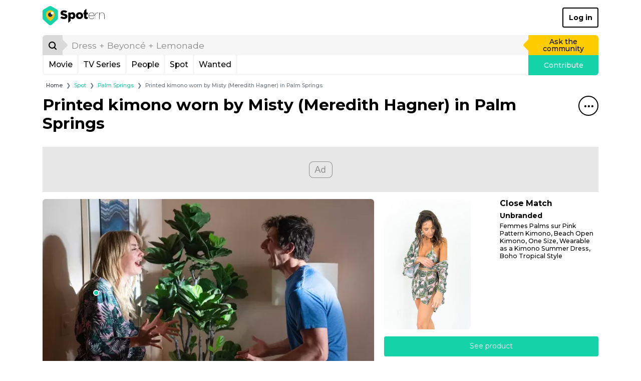

--- FILE ---
content_type: text/html; charset=UTF-8
request_url: https://www.spotern.com/en/spot/movie/palm-springs/342196/printed-kimono-worn-by-misty-meredith-hagner-in-palm-springs
body_size: 27985
content:
<!DOCTYPE html>
<html lang="en" class="isDesktop">
<head><meta charset="utf-8"><meta http-equiv="x-ua-compatible" content="IE=edge"><meta name="fo-verify" content="7b8faec0-a27f-4aa3-87aa-1de82b14fe97"><meta name="viewport" content="width=device-width, initial-scale=1, shrink-to-fit=no"><meta name="google-signin-client_id" content="125287020322-dbhcectsbfq8vbrufk6o4v1l73hm44ad.apps.googleusercontent.com"><title>Printed kimono worn by Misty (Meredith Hagner) in Palm Springs | Spotern</title><meta name="theme-color" content="#14d3a8"><link rel="canonical" href="https://www.spotern.com/en/spot/movie/palm-springs/342196/printed-kimono-worn-by-misty-meredith-hagner-in-palm-springs"><link rel="alternate" hreflang="en" href="https://www.spotern.com/en/spot/movie/palm-springs/342196/printed-kimono-worn-by-misty-meredith-hagner-in-palm-springs"><link rel="alternate" hreflang="fr" href="https://www.spotern.com/fr/spot/movie/palm-springs/342196/imprime-kimono-porte-par-misty-meredith-hagner-a-palm-springs"><link rel="alternate" hreflang="es" href="https://www.spotern.com/es/spot/movie/palm-springs/342196/kimono-estampado-usado-por-misty-meredith-hagner-en-palm-springs"><meta name="description" content="Printed kimono worn by Misty (Meredith Hagner) in Palm Springs | Cardigans - Femmes Palms sur Pink Pattern Kimono, Beach Open Kimono, One Size, Wearable as a Kimono Summer Dress, Boho Tropical Style" /><meta property="fb:app_id" content="941856069207438"><meta property="og:site_name" content="Spotern"><meta property="og:title" content="Printed kimono worn by Misty (Meredith Hagner) in Palm Springs | Spotern"><meta property="og:description" content="Printed kimono worn by Misty (Meredith Hagner) in Palm Springs | Cardigans - Femmes Palms sur Pink Pattern Kimono, Beach Open Kimono, One Size, Wearable as a Kimono Summer Dress, Boho Tropical Style"><meta property="og:image" content="https://medias.spotern.com/spots/share/342/342196-1595232242.png"><meta property="og:image:width" content="640"><meta property="og:image:height" content="357"><meta property="og:url" content="https://www.spotern.com/en/spot/movie/palm-springs/342196/printed-kimono-worn-by-misty-meredith-hagner-in-palm-springs"><meta property="og:type" meta-content="website" content="website"><meta name="twitter:card" content="summary"><meta name="twitter:site" content="@Spotern"><meta name="twitter:title" meta-content="Printed kimono worn by Misty (Meredith Hagner) in Palm Springs | Spotern"><meta name="twitter:description" meta-content="Printed kimono worn by Misty (Meredith Hagner) in Palm Springs | Cardigans - Femmes Palms sur Pink Pattern Kimono, Beach Open Kimono, One Size, Wearable as a Kimono Summer Dress, Boho Tropical Style" content="Printed kimono worn by Misty (Meredith Hagner) in Palm Springs | Cardigans - Femmes Palms sur Pink Pattern Kimono, Beach Open Kimono, One Size, Wearable as a Kimono Summer Dress, Boho Tropical Style"><meta name="twitter:image" meta-content="https://medias.spotern.com/spots/share/342/342196-1595232242.png" content="https://medias.spotern.com/spots/share/342/342196-1595232242.png"><meta name="p:domain_verify" content="d97625dc2587af44f304c00f063d3734"><meta itemprop="creator" content="Spotern"><meta itemprop="editor" content="Spotern"><meta itemprop="copyrightHolder" content="Spotern"><meta itemprop="provider" content="Spotern"><meta property="article:content_tier" meta-content="free" content="free"><meta property="article:section" meta-content="Culture" content="Culture"><meta itemprop="copyrightYear" meta-content="2026" content="2026"><meta name="google-site-verification" content="5SVlckXjtkYpE14iVxVhP5c2D8H3YxixpbaCk09apfA" /><link rel="preload" href="/build/fonts/Google-Monserrat-latin.750d2e2e.woff2" crossorigin="anonymous" as="font" type="font/woff2"><link rel="preload" href="/build/fonts/spotern-font.8051e4a8.woff" crossorigin="anonymous" as="font" type="font/woff"><link rel="preload" as="image" href="https://medias.spotern.com/spots/w640/342/342196-1595232242.jpg" type="image/jpeg"><link rel="preload" as="image" href="https://medias.spotern.com/spots/w640/342/342196-1595232242.webp" type="image/webp"><link rel="stylesheet" href="/build/app.dc7b58b0.css"><script>
  var _paq = window._paq = window._paq || [];
                    _paq.push(['setCustomDimension', 7, '40696-Palm Springs']);                                        _paq.push(['setCustomDimension', 8, '13887-Meredith Hagner']);                                        _paq.push(['setCustomDimension', 9, '100-Cardigans']);                                        _paq.push(['setCustomDimension', 10, '11819-Unbranded']);        _paq.push(['trackPageView']);
  _paq.push(['enableLinkTracking']);
  (function() {
    var u="//analytics.spotern.com/";
    _paq.push(['setTrackerUrl', u+'spotern.php']);
    _paq.push(['setSiteId', '1']);
    _paq.push(['disableAlwaysUseSendBeacon']);
    var d=document, g=d.createElement('script'), s=d.getElementsByTagName('script')[0];
    g.async=true; g.src=u+'spotern.js'; s.parentNode.insertBefore(g,s);
  })();
  window.googletag = window.googletag || {cmd: []};
  window.googletag.cmd.push(function() {
        googletag.pubads().addEventListener('slotOnload', function (event) {
      if (document.body.classList.contains('isDesktop')) {
        // Refresh grid position
        spotern.listMasonry();
      }
    })
  })
</script><link rel="preconnect" crossorigin="crossorigin" href="https://cache.consentframework.com"><script type="text/javascript" src="https://cache.consentframework.com/js/pa/28494/c/4H7NR/stub"></script><script type="text/javascript" src="https://choices.consentframework.com/js/pa/28494/c/4H7NR/cmp" async></script><script type="text/javascript">
        const country = 'US'
        const device = 'desktop'
    </script><script src="/build/runtime.bff6fc2f.js"></script><script src="/build/ads.4d023e02.js"></script><link rel="preconnect" href="https://securepubads.g.doubleclick.net"><script async data-cmp-src="https://securepubads.g.doubleclick.net/tag/js/gpt.js" data-cmp-vendor="755" data-cmp-purposes="1,3,4" data-cmp-purposes-li="2,7,9,10" data-cmp-fallback-src="https://pagead2.googlesyndication.com/tag/js/gpt.js" data-cmp-fallback-vendor="755" data-cmp-fallback-purposes-li="2,7,9,10"></script><script data-cmp-src="initGoogleTag"></script><!-- Ad slots --><script type="text/javascript">
        const adManagerTargeting = {"people":"13887","product_type":["fashion","fashion","fashion","fashion","fashion","fashion"],"category":["100"],"brand":["Unbranded","sy soul young"],"reseller":["etsy.com","amazon.com"],"media_type":"movie","media":"40696","page":"spot-desktop"}
    </script><script async src="https://pagead2.googlesyndication.com/pagead/js/adsbygoogle.js?client=ca-pub-7022916899150624" crossorigin="anonymous"></script><script type="application/ld+json">
[
    {
        "@context": "https://schema.org",
        "@type": "Organization",
"url": "https://www.spotern.com",
"name": "Spotern",
"logo": "https://www.spotern.com/build/images/logo-bleu-640x340.c7578004.jpg" ,
"sameAs" : [
    "http://www.facebook.com/Spotern",
    "https://www.twitter.com/spotern",
    "https://www.pinterest.com/spotern",
    "https://www.instagram.com/spotern"
]    },
    {
        "@context": "https://schema.org",
        "@type": "WebSite",
        "url": "https://www.spotern.com/",
        "potentialAction": {
            "@type": "SearchAction",
            "target": "https://www.spotern.com/en/search?query={search_term_string}",
            "query-input": "required name=search_term_string"
        }
    }
]
</script></head><body class="isDesktop google-anno-skip">

<div id="device-size-detector"><div id="xs" class="d-block d-sm-none"></div><div id="sm" class="d-none d-sm-block d-md-none"></div><div id="md" class="d-none d-md-block d-lg-none"></div><div id="lg" class="d-none d-lg-block d-xl-none"></div><div id="xl" class="d-none d-xl-block"></div></div><header class="header"><div class="navigation container navigation pb-3 bg-white"><div class="navigation--header d-flex align-items-center justify-content-between"><a href="/en" class="navigation--logo text-decoration-none text-black" aria-label="Spotern" onclick="eventGA('Navigation', 'Clic Home');"><span class="spf spf-spotern-logo"><span class="path1"></span><span class="path2"></span><span class="path3"></span><span class="path4"></span></span><span class="spf spf-spotern-text"></span></a><a href="/en/login" class="navigation--login btn btn-outline-black border-2 fw-bold text-title">Log in</a></div><div class="navigation--body"><form id="desktopSearch" name="desktopSearch" class="navigation--search" action="/en/search" onsubmit="eventGA('Navigation', 'Fait une recherche');"><div class="input-group input-group-lg"><div class="input-group-prepend"><button type="submit" class="input-group-text box-40 p-0 border-0 bg-alto-sp text-black" aria-label="Search"><span class="spf spf-search position-relative"></span></button></div><input id="desktopQuery" type="text" name="query" class="form-control border-0 bg-light" data-placeholder="Dress + Beyoncé + Lemonade" placeholder="Dress + Beyoncé + Lemonade" aria-label="search" value="" autocomplete="off" onfocus="spotern.searchFocus();" onblur="spotern.searchBlur();" onchange="spotern.searchChange(event);"><div class="input-group-append"><a href="/en/wanted/new" class="input-group-text p-3 border-0 bg-yellow-sp text-black text-decoration-none" onclick="eventGA('Wantedmaker V3', 'Créer un wanted');">Ask the community</a></div></div></form><div class="navigation--bar border border-3 border-light border-top-0 d-flex"><div class="navigation--menulist flex-grow-1 d-flex"><div class="navigation--menulist__content"><div class="navigation--dropdown border-right border-3 border-light"><a href="/en/media/popular?type=movie" class="btn btn-link d-flex align-items-center px-2 h-100 fs-md text-black text-decoration-none rounded-0 text-title">Movie</a></div><div class="navigation--dropdown border-right border-3 border-light"><a href="/en/media/popular?type=tv" class="btn btn-link d-flex align-items-center px-2 h-100 fs-md text-black text-decoration-none rounded-0 text-title">TV Series</a></div><div class="navigation--dropdown border-right border-3 border-light"><a href="/en/people/popular" class="btn btn-link d-flex align-items-center px-2 h-100 fs-md text-black text-decoration-none rounded-0 text-title">People</a></div><div class="navigation--dropdown border-right border-3 border-light"><a href="/en/spot/all" class="btn btn-link d-flex align-items-center px-2 h-100 fs-md text-black text-decoration-none rounded-0 text-title">Spot</a></div><div class="navigation--dropdown border-right border-3 border-light"><a href="/en/wanted/all" class="btn btn-link d-flex align-items-center px-2 h-100 fs-md text-black text-decoration-none rounded-0 text-title">Wanted</a></div></div></div><a href="/en/spot/new" class="navigation--contrib flex-shrink-0 bg-green-sp text-white text-decoration-none" onclick="analyticsEvent('Navigation', 'New spot click')">Contribute</a></div></div></div><div class="maskMenuDesktop"></div></header>
<script type="application/ld+json">
    {
      "@context": "https://schema.org",
      "@type": "BreadcrumbList",
      "itemListElement": [
      {
        "@type": "ListItem",
        "position": 1,
        "name": "Spot",
        "item": "https://www.spotern.com/en/spot/all"      },
      {
        "@type": "ListItem",
        "position": 2,
        "name": "Palm Springs",
        "item": "https://www.spotern.com/en/media/40696/palm-springs"      },
      {
        "@type": "ListItem",
        "position": 3,
        "name": "Printed kimono worn by Misty (Meredith Hagner) in Palm Springs"      }]
    }
</script><div class="container fs-xs">
    <nav aria-label="breadcrumb">
    <ol class="breadcrumb mb-2 mb-md-3 ml-md-2">
        <li class="breadcrumb-item"><a href="/en" class="text-dark">Home</a></li>
                <li class="breadcrumb-item" aria-current="page"><a href="/en/spot/all" class="text-green-sp">Spot</a></li>
                <li class="breadcrumb-item" aria-current="page"><a href="/en/media/40696/palm-springs" class="text-green-sp">Palm Springs</a></li>
                <li class="breadcrumb-item active" aria-current="page">Printed kimono worn by Misty (Meredith Hagner) in Palm Springs</li>
            </ol>
    </nav>
</div>
<script type="application/ld+json">
{
    "@context": "https://schema.org",
    "@type": "NewsArticle",
    "dateCreated": "2020-07-17T20:26:05+00:00",
    "datePublished": "2020-07-17T20:26:05+00:00",
    "dateModified": "2020-07-20T08:04:02+00:00",
    "author": {
        "@type": "Person",
        "name": "Elcharlot",
        "url": "https://www.spotern.com/en/user/112341/elcharlot",
        "image": "https://medias.spotern.com/users/avatars/w60/112/112341-1532336932.jpg"
    },
    "publisher": {
        "@type": "Organization",
"url": "https://www.spotern.com",
"name": "Spotern",
"logo": "https://www.spotern.com/build/images/logo-bleu-640x340.c7578004.jpg" ,
"sameAs" : [
    "http://www.facebook.com/Spotern",
    "https://www.twitter.com/spotern",
    "https://www.pinterest.com/spotern",
    "https://www.instagram.com/spotern"
]    },
    "keywords": "Palm\u0020Springs, Meredith\u0020Hagner, Fashion, Unbranded, etsy.com, Cardigans",
    "headline": "Printed\u0020kimono\u0020worn\u0020by\u0020Misty\u0020\u0028Meredith\u0020Hagner\u0029\u0020in\u0020Palm\u0020Springs",
    "alternativeHeadline": "Printed\u0020kimono\u0020worn\u0020by\u0020Misty\u0020\u0028Meredith\u0020Hagner\u0029\u0020in\u0020Palm\u0020Springs\u0020\u007C\u0020Cardigans\u0020\u002D\u0020Femmes\u0020Palms\u0020sur\u0020Pink\u0020Pattern\u0020Kimono,\u0020Beach\u0020Open\u0020Kimono,\u0020One\u0020Size,\u0020Wearable\u0020as\u0020a\u0020Kimono\u0020Summer\u0020Dress,\u0020Boho\u0020Tropical\u0020Style",
    "description": "Printed\u0020kimono\u0020worn\u0020by\u0020Misty\u0020\u0028Meredith\u0020Hagner\u0029\u0020in\u0020Palm\u0020Springs\u0020\u007C\u0020Cardigans\u0020\u002D\u0020Femmes\u0020Palms\u0020sur\u0020Pink\u0020Pattern\u0020Kimono,\u0020Beach\u0020Open\u0020Kimono,\u0020One\u0020Size,\u0020Wearable\u0020as\u0020a\u0020Kimono\u0020Summer\u0020Dress,\u0020Boho\u0020Tropical\u0020Style",
    "articleSection": "Palm\u0020Springs",
    "genre": "Palm\u0020Springs - Fashion",
    "image": [
        {
            "@type": "ImageObject",
            "url": "https://medias.spotern.com/spots/share/342/342196-1595232242.png",
            "name": "Printed\u0020kimono\u0020worn\u0020by\u0020Misty\u0020\u0028Meredith\u0020Hagner\u0029\u0020in\u0020Palm\u0020Springs",
            "description": "Printed\u0020kimono\u0020worn\u0020by\u0020Misty\u0020\u0028Meredith\u0020Hagner\u0029\u0020in\u0020Palm\u0020Springs"
        }
    ]
}
</script><div class="container"><h1 class="mb-7"><div class="float-right"><div class="dropdown menuTitle"><button class="menuTitle--toggle border border-2 border-black bg-transparent icon-40 rounded-circle" type="button" id="dropdownMenuTitle" data-toggle="dropdown" aria-haspopup="true" aria-expanded="false" data-offset="0,16" aria-label="Share&#x20;this&#x20;spot"><span class="spf spf-dots-three-horizontal"></span></button><div class="menuTitle--menu dropdown-menu dropdown-menu-right rounded border-2 border-mercury-sp shadow" aria-labelledby="dropdownMenuTitle"><div class="d-flex flex-row-nowrap  px-3"><a href="#" class="menuTitle--menu__icon icon-40 text-decoration-none border border-2 rounded-circle" onclick="spotern.scrollToComments(event); return false;" data-toggle="tooltip" title="Add&#x20;comment" onclick="eventGA('Utilisateur', 'Click Comments', 'spot');"><span class="spf spf-comment text-black"></span></a></div><div class="px-3"><div class="dropdown-divider border-2"></div></div><div class="d-flex flex-row-nowrap px-3 mb-2"><a href="https://www.facebook.com/dialog/share?&amp;app_id=941856069207438&amp;redirect_uri=https%3A%2F%2Fwww.spotern.com%2Fen%2Fspot%2Fmovie%2Fpalm-springs%2F342196%2Fprinted-kimono-worn-by-misty-meredith-hagner-in-palm-springs&amp;href=https%3A%2F%2Fwww.spotern.com%2Fen%2Fspot%2Fmovie%2Fpalm-springs%2F342196%2Fprinted-kimono-worn-by-misty-meredith-hagner-in-palm-springs" target="Facebook" class="menuTitle--menu__icon icon-40 text-decoration-none border border-2 rounded-circle" onclick="spotern.clickShare(event);" data-toggle="tooltip" title="Share&#x20;to&#x20;Facebook"><span class="spf spf-facebook-square text-black"></span></a><a href="https://www.pinterest.com/pin/create/button/?url=https%3A%2F%2Fwww.spotern.com%2Fen%2Fspot%2Fmovie%2Fpalm-springs%2F342196%2Fprinted-kimono-worn-by-misty-meredith-hagner-in-palm-springs&amp;media=https%3A%2F%2Fmedias.spotern.com%2Fspots%2Fshare%2F342%2F342196-1595232242.png&amp;description=Printed%20kimono%20worn%20by%20Misty%20%28Meredith%20Hagner%29%20in%20Palm%20Springs" target="Pinterest" class="menuTitle--menu__icon icon-40 text-decoration-none border border-2 rounded-circle ml-2" onclick="spotern.clickShare(event);" data-toggle="tooltip" title="Share&#x20;to&#x20;Pinterest"><span class="spf spf-pinterest text-black"></span></a><a href="https://www.twitter.com/intent/tweet?text=Printed%20kimono%20worn%20by%20Misty%20%28Meredith%20Hagner%29%20in%20Palm%20Springs&amp;via=Spotern&amp;url=https%3A%2F%2Fwww.spotern.com%2Fen%2Fspot%2Fmovie%2Fpalm-springs%2F342196%2Fprinted-kimono-worn-by-misty-meredith-hagner-in-palm-springs" target="Twitter" class="menuTitle--menu__icon icon-40 text-decoration-none border border-2 rounded-circle ml-2" onclick="spotern.clickShare(event);" data-toggle="tooltip" title="Share&#x20;to&#x20;Twitter"><span class="spf spf-twitter text-black"></span></a><a href="mailto:?subject=Printed%20kimono%20worn%20by%20Misty%20%28Meredith%20Hagner%29%20in%20Palm%20Springs&amp;body=https%3A%2F%2Fwww.spotern.com%2Fen%2Fspot%2Fmovie%2Fpalm-springs%2F342196%2Fprinted-kimono-worn-by-misty-meredith-hagner-in-palm-springs" target="Mail" class="menuTitle--menu__icon icon-40 text-decoration-none border border-2 rounded-circle ml-2" onclick="spotern.clickShare(event);" data-toggle="tooltip" title="Share&#x20;by&#x20;Email"><span class="spf spf-envelope-o text-black"></span></a></div><div class="d-flex flex-row-nowrap px-3"><a href="https://www.linkedin.com/shareArticle?mini=true&amp;source=spotern&amp;url=https%3A%2F%2Fwww.spotern.com%2Fen%2Fspot%2Fmovie%2Fpalm-springs%2F342196%2Fprinted-kimono-worn-by-misty-meredith-hagner-in-palm-springs&amp;title=Printed%20kimono%20worn%20by%20Misty%20%28Meredith%20Hagner%29%20in%20Palm%20Springs" target="Linkedin" class="menuTitle--menu__icon icon-40 text-decoration-none border border-2 rounded-circle" onclick="spotern.clickShare(event);" data-toggle="tooltip" title="Share&#x20;to&#x20;Linkedin"><span class="spf spf-linkedin text-black"></span></a><a href="https://www.tumblr.com/share/photo?source=https%3A%2F%2Fmedias.spotern.com%2Fspots%2Fshare%2F342%2F342196-1595232242.png&amp;caption=Printed%20kimono%20worn%20by%20Misty%20%28Meredith%20Hagner%29%20in%20Palm%20Springs" target="Tumblr" class="menuTitle--menu__icon icon-40 text-decoration-none border border-2 rounded-circle ml-2" onclick="spotern.clickShare(event);" data-toggle="tooltip" title="Share&#x20;to&#x20;Tumblr"><span class="spf spf-tumblr text-black"></span></a><a href="whatsapp://send?text=Printed%20kimono%20worn%20by%20Misty%20%28Meredith%20Hagner%29%20in%20Palm%20Springs%0Ahttps%3A%2F%2Fwww.spotern.com%2Fen%2Fspot%2Fmovie%2Fpalm-springs%2F342196%2Fprinted-kimono-worn-by-misty-meredith-hagner-in-palm-springs" class="menuTitle--menu__icon icon-40 text-decoration-none border border-2 rounded-circle ml-2" data-toggle="tooltip" title="Share&#x20;to&#x20;Whatsapp" onclick="eventGA('Utilisateur', 'Click Share', 'Whatsapp');"><span class="spf spf-whatsapp text-black"></span></a><a href="fb-messenger://share?link=https%3A%2F%2Fwww.spotern.com%2Fen%2Fspot%2Fmovie%2Fpalm-springs%2F342196%2Fprinted-kimono-worn-by-misty-meredith-hagner-in-palm-springs" class="menuTitle--menu__icon icon-40 text-decoration-none border border-2 rounded-circle ml-2" data-toggle="tooltip" title="Share&#x20;to&#x20;Messenger" onclick="eventGA('Utilisateur', 'Click Share', 'Messenger');"><span class="spf spf-messenger text-black"></span></a></div></div></div></div><p class="m-0 fw-bold">Print&shy;ed ki&shy;mono worn by Misty (Mered&shy;ith Hag&shy;n&shy;er) in Palm Springs</p></h1><div class="adsContainer bottom start mb-3 text-center" style="min-height: 90px;"><div id="spot-desktop-top" class="adslot"></div></div><div class="spotInfos d-flex flex-row justify-content-between mb-3"><div class="spotInfos--medias d-flex flex-column flex-nowrap rounded bg-light"><div class="position-relative mb-2 mb-lg-3 mb-xl-4"><div class="image-ratio image-16-9 overflow-hidden rounded-top"><div class="w-100 " style="top: 0; left: 0;"><a href="/en/product/572887?spotID=342196"><picture><source type="image/webp" srcset="https://medias.spotern.com/spots/w640/342/342196-1595232242.webp 1x, https://medias.spotern.com/spots/w1280/342/342196-1595232242.webp 2x"><img src="https://medias.spotern.com/spots/w640/342/342196-1595232242.jpg" alt="Printed kimono worn by Misty (Meredith Hagner) in Palm Springs" class="w-100" srcset="https://medias.spotern.com/spots/w640/342/342196-1595232242.jpg 1x, https://medias.spotern.com/spots/w1280/342/342196-1595232242.jpg 2x"></picture></a></div></div><div class="spotInfos--puce position-absolute" style="left: 16.1959%; top: 50.2431%;"></div></div><div class="d-flex flex-lg-row flex-sm-column mb-3"><script type="application/ld+json">
{
    "@context": "https://schema.org",
    "@type": "Movie",
    "name": "Palm\u0020Springs",
    "url": "https://www.spotern.com/en/media/40696/palm-springs",
    "about": "Printed\u0020kimono\u0020worn\u0020by\u0020Misty\u0020\u0028Meredith\u0020Hagner\u0029\u0020in\u0020Palm\u0020Springs\u0020\u007C\u0020Cardigans\u0020\u002D\u0020Femmes\u0020Palms\u0020sur\u0020Pink\u0020Pattern\u0020Kimono,\u0020Beach\u0020Open\u0020Kimono,\u0020One\u0020Size,\u0020Wearable\u0020as\u0020a\u0020Kimono\u0020Summer\u0020Dress,\u0020Boho\u0020Tropical\u0020Style",
    "description": "Printed\u0020kimono\u0020worn\u0020by\u0020Misty\u0020\u0028Meredith\u0020Hagner\u0029\u0020in\u0020Palm\u0020Springs\u0020\u007C\u0020Cardigans\u0020\u002D\u0020Femmes\u0020Palms\u0020sur\u0020Pink\u0020Pattern\u0020Kimono,\u0020Beach\u0020Open\u0020Kimono,\u0020One\u0020Size,\u0020Wearable\u0020as\u0020a\u0020Kimono\u0020Summer\u0020Dress,\u0020Boho\u0020Tropical\u0020Style",
    "inLanguage": "en",
    "image": "https://medias.spotern.com/medias/posters/w290-poster/40/40696-en.jpg",
    "thumbnailUrl": "https://medias.spotern.com/medias/posters/w145-poster/40/40696-en.jpg}"
}
</script><div class="mediaInfos movie d-flex flex-row col-lg-6 mb-sm-3 mb-lg-0"><div class="mediaInfos--image flex-shrink-0 position-relative mr-2"><a href="/en/media/40696/palm-springs"><img src="https://medias.spotern.com/medias/posters/w145-poster/40/40696-en.jpg" srcset="https://medias.spotern.com/medias/posters/w145-poster/40/40696-en.jpg 1x, https://medias.spotern.com/medias/posters/w290-poster/40/40696-en.jpg 2x" alt="Palm Springs" class="img-fluid rounded"></a></div><div class="mediaInfos--infos flex-grow-1 d-flex flex-column position-relative"><a href="/en/media/40696/palm-springs" class="fs-md fw-bold text-black m-0 d-block mb-2" title="Palm Springs (2020)">
            Palm Springs (2020)
        </a><div class="d-block flex-shrink-0 flex-grow-1"><a href="/en/media/40696/palm-springs" class="btn btn-sm btn-mercury-sp text-grey-sp text-title h-100 w-100 d-flex align-items-center">Discover outfits and related products from the movie</a></div></div></div><div class="peopleInfos d-flex flex-row col-lg-6"><div class="peopleInfos--image position-relative flex-shrink-0 mr-2"><a href="/en/people/13887/meredith-hagner"><img src="https://medias.spotern.com/people/w320/13/13887-1593239810.jpg" alt="Meredith Hagner" class="img-fluid rounded"></a></div><div class="peopleInfos--infos flex-grow-1 d-flex flex-column position-relative"><a href="/en/people/13887/meredith-hagner" class="fs-md fw-bold text-black text-truncate mx-0 mb-2 d-block" title="Meredith&#x20;hagner">Meredith Hagner</a><div class="d-block flex-shrink-0 flex-grow-1"><a href="/en/people/13887/meredith-hagner" class="d-flex btn btn-sm btn-mercury-sp text-silver-sp fw-normal text-title w-100 h-100" style="align-items: center; justify-content: center;">Discover all outfits of Meredith Hagner</a></div></div></div></div></div><div class="spotInfos--products d-flex flex-column"><div class="productsInfos  d-flex flex-column flex-shrink-0  position-relative"><div class="swiper-container productsInfos--swiper w-100 h-100 d-flex flex-column flex-nowrap flex-grow-1"><div class="swiper-wrapper flex-grow-1"><div class="swiper-slide productSlide" data-product="572887"><div class="d-flex flex-row w-100 mb-3"><div class="productSlide--image mr-2 mr-lg-3 mr-xl-4 position-relative"><a href="/en/product/572887?spotID=342196" class=""><img src="https://medias.spotern.com/products/w310/572/572887-1595232332.jpg" title="Femmes Palms sur Pink Pattern Kimono, Beach Open Kimono, One Size, Wearable as a Kimono Summer Dress, Boho Tropical Style" class="rounded" /></a></div><div class="productSlide--infos flex-grow-1 position-relative"><div class="d-block"><p class="mb-2 h6 fw-bold text-title"><span class="text-black">Close Match</span></p><p class="d-block mb-1 fs-n fw-bold text-title">Un&shy;brand&shy;ed</p><p class="productSlide--infos__name shave-it overflow-hidden mb-1 fs-sm text-black text-title" title="Femmes&#x20;palms&#x20;sur&#x20;pink&#x20;pattern&#x20;kimono,&#x20;beach&#x20;open&#x20;kimono,&#x20;one&#x20;size,&#x20;wearable&#x20;as&#x20;a&#x20;kimono&#x20;summer&#x20;dress,&#x20;boho&#x20;tropical&#x20;style">Femmes Palms sur Pink Pattern Kimono, Beach Open Kimono, One Size, Wearable as a Kimono Summer Dress, Boho Tropical Style</p></div></div></div><div class="mb-3"><a href="/en/product/572887?spotID=342196" class="btn btn-green-sp w-100">See product</a></div></div><div class="swiper-slide productSlide" data-product="572888"><div class="d-flex flex-row w-100 mb-3"><div class="productSlide--image mr-2 mr-lg-3 mr-xl-4 position-relative"><a href="/en/product/572888?spotID=342196" class=""><img data-src="https://medias.spotern.com/products/w310/572/572888-1595232427.jpg" title="Chemise pour hommes ( france) robe de femmes Tropical (en anglais) émeraude rose orange sarcelle feuille de palmier boho-kimono Palmier hawaïen-kimono palmier floral palmier palmier vert palmier" class="vanilla-lazy rounded" /></a></div><div class="productSlide--infos flex-grow-1 position-relative"><div class="d-block"><p class="mb-2 h6 fw-bold text-title"><span class="text-black">Close Match</span></p><p class="d-block mb-1 fs-n fw-bold text-title">Un&shy;brand&shy;ed</p><p class="productSlide--infos__name shave-it overflow-hidden mb-1 fs-sm text-black text-title" title="Chemise&#x20;pour&#x20;hommes&#x20;&#x28;&#x20;france&#x29;&#x20;robe&#x20;de&#x20;femmes&#x20;tropical&#x20;&#x28;en&#x20;anglais&#x29;&#x20;&#x00E9;meraude&#x20;rose&#x20;orange&#x20;sarcelle&#x20;feuille&#x20;de&#x20;palmier&#x20;boho-kimono&#x20;palmier&#x20;hawa&#x00EF;en-kimono&#x20;palmier&#x20;floral&#x20;palmier&#x20;palmier&#x20;vert&#x20;palmier">Chemise pour hommes ( france) robe de femmes Tropical (en anglais) émeraude rose orange sarcelle feuille de palmier boho-kimono Palmier hawaïen-kimono palmier floral palmier palmier vert palmier</p></div></div></div><div class="mb-3"><a href="/en/product/572888?spotID=342196" class="btn btn-green-sp w-100">See product</a></div></div><div class="swiper-slide productSlide" data-product="572889"><div class="d-flex flex-row w-100 mb-3"><div class="productSlide--image mr-2 mr-lg-3 mr-xl-4 position-relative"><a href="/en/product/572889?spotID=342196" class=""><img data-src="https://medias.spotern.com/products/w310/572/572889-1595232436.jpg" title="Feuille de bananier imprimé Kimono | Palm Print | Gilet flowy | Fait à la main" class="vanilla-lazy rounded" /></a></div><div class="productSlide--infos flex-grow-1 position-relative"><div class="d-block"><p class="mb-2 h6 fw-bold text-title"><span class="text-black">Close Match</span></p><p class="d-block mb-1 fs-n fw-bold text-title">Un&shy;brand&shy;ed</p><p class="productSlide--infos__name shave-it overflow-hidden mb-1 fs-sm text-black text-title" title="Feuille&#x20;de&#x20;bananier&#x20;imprim&#x00E9;&#x20;kimono&#x20;&#x7C;&#x20;palm&#x20;print&#x20;&#x7C;&#x20;gilet&#x20;flowy&#x20;&#x7C;&#x20;fait&#x20;&#x00E0;&#x20;la&#x20;main">Feuille de bananier imprimé Kimono | Palm Print | Gilet flowy | Fait à la main</p></div></div></div><div class="mb-3"><a href="/en/product/572889?spotID=342196" class="btn btn-green-sp w-100">See product</a></div></div><div class="swiper-slide productSlide" data-product="572890"><div class="d-flex flex-row w-100 mb-3"><div class="productSlide--image mr-2 mr-lg-3 mr-xl-4 position-relative"><a href="/en/product/572890?spotID=342196" class=""><img data-src="https://medias.spotern.com/products/w310/572/572890-1595232545.jpg" title="kimono, palm leaf rose boho kimono, robe kimono, veste kimono, cardigan kimono, long kimono plage, kimono gland, shrug, robe boho plage,280" class="vanilla-lazy rounded" /></a></div><div class="productSlide--infos flex-grow-1 position-relative"><div class="d-block"><p class="mb-2 h6 fw-bold text-title"><span class="text-black">Close Match</span></p><p class="d-block mb-1 fs-n fw-bold text-title">Un&shy;brand&shy;ed</p><p class="productSlide--infos__name shave-it overflow-hidden mb-1 fs-sm text-black text-title" title="Kimono,&#x20;palm&#x20;leaf&#x20;rose&#x20;boho&#x20;kimono,&#x20;robe&#x20;kimono,&#x20;veste&#x20;kimono,&#x20;cardigan&#x20;kimono,&#x20;long&#x20;kimono&#x20;plage,&#x20;kimono&#x20;gland,&#x20;shrug,&#x20;robe&#x20;boho&#x20;plage,280">kimono, palm leaf rose boho kimono, robe kimono, veste kimono, cardigan kimono, long kimono plage, kimono gland, shrug, robe boho plage,280</p></div></div></div><div class="mb-3"><a href="/en/product/572890?spotID=342196" class="btn btn-green-sp w-100">See product</a></div></div><div class="swiper-slide productSlide" data-product="572891"><div class="d-flex flex-row w-100 mb-3"><div class="productSlide--image mr-2 mr-lg-3 mr-xl-4 position-relative"><a href="/en/product/572891?spotID=342196" class=""><img data-src="https://medias.spotern.com/products/w310/572/572891-1595232614.jpg" title="gilet kimono, kimono long, rose avec veste de kimono feuille de palmier bleu, kimonos Boho, Boho kimono, kimono de plage, couvrez-vous, Hawaii été, 014 #" class="vanilla-lazy rounded" /></a></div><div class="productSlide--infos flex-grow-1 position-relative"><div class="d-block"><p class="mb-2 h6 fw-bold text-title"><span class="text-black">Close Match</span></p><p class="d-block mb-1 fs-n fw-bold text-title">Un&shy;brand&shy;ed</p><p class="productSlide--infos__name shave-it overflow-hidden mb-1 fs-sm text-black text-title" title="Gilet&#x20;kimono,&#x20;kimono&#x20;long,&#x20;rose&#x20;avec&#x20;veste&#x20;de&#x20;kimono&#x20;feuille&#x20;de&#x20;palmier&#x20;bleu,&#x20;kimonos&#x20;boho,&#x20;boho&#x20;kimono,&#x20;kimono&#x20;de&#x20;plage,&#x20;couvrez-vous,&#x20;hawaii&#x20;&#x00E9;t&#x00E9;,&#x20;014&#x20;&#x23;">gilet kimono, kimono long, rose avec veste de kimono feuille de palmier bleu, kimonos Boho, Boho kimono, kimono de plage, couvrez-vous, Hawaii été, 014 #</p></div></div></div><div class="mb-3"><a href="/en/product/572891?spotID=342196" class="btn btn-green-sp w-100">See product</a></div></div><div class="swiper-slide productSlide" data-product="572892"><div class="d-flex flex-row w-100 mb-3"><div class="productSlide--image mr-2 mr-lg-3 mr-xl-4 position-relative"><a href="/en/product/572892?spotID=342196" class=""><img data-src="https://medias.spotern.com/products/w310/572/572892-1595017552.jpg" title="Soul Young Women&#039;s Floral Kimono Cardigan Swimsuit Beach Cover up with Open Front Dress Beachwear for Summer(M,Green Leaf)" class="vanilla-lazy rounded" /></a></div><div class="productSlide--infos flex-grow-1 position-relative"><div class="d-block"><p class="mb-2 h6 fw-bold text-title"><span class="text-black">Close Match</span></p><p class="d-block mb-1 fs-n fw-bold text-title">sy soul young</p><p class="productSlide--infos__name shave-it overflow-hidden mb-1 fs-sm text-black text-title" title="Soul&#x20;young&#x20;women&#x27;s&#x20;floral&#x20;kimono&#x20;cardigan&#x20;swimsuit&#x20;beach&#x20;cover&#x20;up&#x20;with&#x20;open&#x20;front&#x20;dress&#x20;beachwear&#x20;for&#x20;summer&#x28;m,green&#x20;leaf&#x29;">Soul Young Women&#039;s Floral Kimono Cardigan Swimsuit Beach Cover up with Open Front Dress Beachwear for Summer(M,Green Leaf)</p></div></div></div><div class="mb-3"><a href="/en/product/572892?spotID=342196" class="btn btn-green-sp w-100">See product</a></div></div></div></div></div><div class="productsInfos--pagination mb-3"><div class="productsInfos--arrow__left"><div class="spf spf-chevron-middle-left"></div></div><div class="productsInfos--arrow__right"><div class="spf spf-chevron-middle-right"></div></div><div class="productsInfos--pagination__body"></div></div><div class="userInfos d-flex  p-2 bg-light rounded"><div class="d-flex w-100"><div class="userInfos--image flex-shrink-0 mr-2"><a href="/en/user/112341/elcharlot" class="d-flex w-100 h-100 align-items-center"><img src="https://medias.spotern.com/users/avatars/w60/112/112341-1532336932.jpg" srcset="https://medias.spotern.com/users/avatars/w60/112/112341-1532336932.jpg 1x, https://medias.spotern.com/users/avatars/w60/112/112341-1532336932.jpg 2x" alt="Elcharlot" class="rounded-circle border"></a></div><div class="userInfos--infos flex-grow-1 position-relative mr-2"><div class="position-absolute w-100 h-100 d-flex flex-column justify-content-center"><p class="fs-n text-black m-0"><span class="text-title">Found by</span>&nbsp;<a href="/en/user/112341/elcharlot" title="Elcharlot" class="text-green-sp fw-bold">Elcharlot</a></p></div></div></div></div></div></div><div class="clearfix fs-0 m-0">&nbsp;</div></div><div class=""><div class="container"><div id="slider-spot-media-palm-springs" class="sliderItems pt-7 pb-2 outside"><div class="sliderItems--bar" style="background-color: #14D3A8;"></div><div class="sliderItems--pagination green float-right pt-2"></div><h2 class="fw-bold mb-2 text-green-sp">


More items from <span>Palm Springs</span></h2><div class="sliderItems--container"><div class="swiper-container"><div class="swiper-wrapper"><div class="itemSpot swiper-slide sliderItems--slide hover-white"><div class="itemSpot--image position-relative w-100 mb-3"><a href="/en/spot/movie/palm-springs/342923/red-maroon-ankle-boots-worn-by-sarah-cristin-milioti-in-palm-springs"  title="Red&#x2F;&#x20;Maroon&#x20;ankle&#x20;boots&#x20;worn&#x20;by&#x20;Sarah&#x20;&#x28;Cristin&#x20;Milioti&#x29;&#x20;in&#x20;Palm&#x20;Springs" aria-label="Red&#x2F;&#x20;Maroon&#x20;ankle&#x20;boots&#x20;worn&#x20;by&#x20;Sarah&#x20;&#x28;Cristin&#x20;Milioti&#x29;&#x20;in&#x20;Palm&#x20;Springs"><div class="image-ratio image-16-9 overflow-hidden rounded border bg-grey-sp"><div class="w-100 " style="top: 0; left: 0;"><picture><img data-src="https://medias.spotern.com/spots/w360/342/342923-1596007028.webp" alt="Red/ Maroon ankle boots worn by Sarah (Cristin Milioti) in Palm Springs" class="w-100 rounded swiper-lazy" data-srcset="https://medias.spotern.com/spots/w360/342/342923-1596007028.webp 1x, https://medias.spotern.com/spots/w720/342/342923-1596007028.webp 2x"></picture><div class="iconLazy align-self-center justify-self-center "><div class="iconLazy--logo"><span class="spf spf-logo-0 text-mercury-sp"></span><span class="spf spf-logo-1 text-silver-sp"></span><span class="spf spf-logo-2 text-black"></span><span class="spf spf-logo-3 text-white sp-spin"></span></div></div></div></div></a><div class="itemSpot--puce spot" style="left: 68.6968%; top: 40.581%;"></div><div class="itemSpot--hover  position-absolute rounded overflow-hidden bg-white bottom" style="left: 68.6968%; top: 40.581%;"><div class="itemSpot--hover__image position-relative contain-bg no-repeat center-bg vanilla-lazy vanilla-bg" data-bg="https://medias.spotern.com/products/w310/574/574339-1596006328.jpg"></div><div class="itemSpot--hover__infos"><div class="py-1"><p class="d-none d-xl-block itemSpot--hover__infos--name mb-1 fs-sm w-100 text-truncate" title="Sabrina&#x2A;&#x20;Bottes&#x20;en&#x20;cuir&#x20;doux&#x20;femmes,&#x20;bottes&#x20;confortables&#x20;femmes,&#x20;bottes&#x20;rouges,&#x20;chaussures,&#x20;bottes&#x20;en&#x20;cuir,&#x20;Cadeaux&#x20;pour&#x20;elle,&#x20;cadeau&#x20;girlfriend,&#x20;fait&#x20;&#x00E0;&#x20;la&#x20;main">Sabrina* Bottes en cuir doux femmes, bottes confortables femmes, bottes rouges, chaussures, bottes en cuir, Cadeaux pour elle, cadeau girlfriend, fait à la main</p><p class="d-block d-xl-none itemSpot--hover__infos--name shave-it mb-1 fs-sm w-100" title="Sabrina&#x2A;&#x20;Bottes&#x20;en&#x20;cuir&#x20;doux&#x20;femmes,&#x20;bottes&#x20;confortables&#x20;femmes,&#x20;bottes&#x20;rouges,&#x20;chaussures,&#x20;bottes&#x20;en&#x20;cuir,&#x20;Cadeaux&#x20;pour&#x20;elle,&#x20;cadeau&#x20;girlfriend,&#x20;fait&#x20;&#x00E0;&#x20;la&#x20;main">Sabrina* Bottes en cuir doux femmes, bottes confortables femmes, bottes rouges, chaussures, bottes en cuir, Cadeaux pour elle, cadeau girlfriend, fait à la main</p><div><a href="/en/spot/movie/palm-springs/342923/red-maroon-ankle-boots-worn-by-sarah-cristin-milioti-in-palm-springs" class="btn btn-xs btn-green-sp text-title">See the spot</a></div></div></div></div></div><div class="mb-3 fs-sm fw-bold d-flex justify-content-between align-items-center"><div><span class="text-capitalize"><span class="text-black">Close Match</span></span><span class="fs-md"> &bull; </span><span class="text-black">4 matches</span></div><a href="#" class="itemSpot--wish text-decoration-none spf " data-toggle="tooltip" data-placement="top" title="Add&#x20;to&#x20;wishlist" data-spotid="342923" data-productid="574339"  onclick="spotern.toggleWishlist(event); spotern.showModal('wishlist'); return false;" aria-label="Add&#x20;to&#x20;wishlist"></a></div><a href="/en/spot/movie/palm-springs/342923/red-maroon-ankle-boots-worn-by-sarah-cristin-milioti-in-palm-springs"  class="itemSpot--name shave-it d-block overflow-hidden mb-1 fs-sm text-black text-title" title="Red&#x2F;&#x20;Maroon&#x20;ankle&#x20;boots&#x20;worn&#x20;by&#x20;Sarah&#x20;&#x28;Cristin&#x20;Milioti&#x29;&#x20;in&#x20;Palm&#x20;Springs" aria-label="Red&#x2F;&#x20;Maroon&#x20;ankle&#x20;boots&#x20;worn&#x20;by&#x20;Sarah&#x20;&#x28;Cristin&#x20;Milioti&#x29;&#x20;in&#x20;Palm&#x20;Springs">Red/ Ma&shy;roon an&shy;kle boots worn by Sarah (Cristin Mil&shy;i&shy;oti) in Palm Springs</a><p class="m-0 fs-sm text-grey-sp text-truncate">By <a href="/en/user/112341/elcharlot" class="fw-bold text-green-sp">Elcharlot</a></p></div><div class="itemSpot swiper-slide sliderItems--slide hover-white"><div class="itemSpot--image position-relative w-100 mb-3"><a href="/en/spot/movie/palm-springs/342746/blue-plaid-shirt-worn-by-roy-j-k-simmons-in-palm-springs"  title="Blue&#x20;Plaid&#x20;Shirt&#x20;worn&#x20;by&#x20;Roy&#x20;&#x28;J.&#x20;K.&#x20;Simmons&#x29;&#x20;in&#x20;Palm&#x20;Springs" aria-label="Blue&#x20;Plaid&#x20;Shirt&#x20;worn&#x20;by&#x20;Roy&#x20;&#x28;J.&#x20;K.&#x20;Simmons&#x29;&#x20;in&#x20;Palm&#x20;Springs"><div class="image-ratio image-16-9 overflow-hidden rounded border bg-grey-sp"><div class="w-100 " style="top: 0; left: 0;"><picture><img data-src="https://medias.spotern.com/spots/w360/342/342746-1595834055.webp" alt="Blue Plaid Shirt worn by Roy (J. K. Simmons) in Palm Springs" class="w-100 rounded swiper-lazy" data-srcset="https://medias.spotern.com/spots/w360/342/342746-1595834055.webp 1x, https://medias.spotern.com/spots/w720/342/342746-1595834055.webp 2x"></picture><div class="iconLazy align-self-center justify-self-center "><div class="iconLazy--logo"><span class="spf spf-logo-0 text-mercury-sp"></span><span class="spf spf-logo-1 text-silver-sp"></span><span class="spf spf-logo-2 text-black"></span><span class="spf spf-logo-3 text-white sp-spin"></span></div></div></div></div></a><div class="itemSpot--puce spot" style="left: 37.9354%; top: 76.7173%;"></div><div class="itemSpot--hover  position-absolute rounded overflow-hidden bg-white top" style="left: 37.9354%; top: 76.7173%;"><div class="itemSpot--hover__image position-relative contain-bg no-repeat center-bg vanilla-lazy vanilla-bg" data-bg="https://medias.spotern.com/products/w310/574/574017-1595730994.jpg"></div><div class="itemSpot--hover__infos"><div class="py-1"><p class="d-none d-xl-block itemSpot--hover__infos--name mb-1 fs-sm w-100 text-truncate" title="Amazon&#x20;Brand&#x20;-&#x20;Goodthreads&#x20;Men&#x27;s&#x20;Standard-Fit&#x20;Short-Sleeve&#x20;Large-Scale&#x20;Plaid&#x20;Shirt,&#x20;Blue&#x2F;Navy,&#x20;X-Small">Amazon Brand - Goodthreads Men&#039;s Standard-Fit Short-Sleeve Large-Scale Plaid Shirt, Blue/Navy, X-Small</p><p class="d-block d-xl-none itemSpot--hover__infos--name shave-it mb-1 fs-sm w-100" title="Amazon&#x20;Brand&#x20;-&#x20;Goodthreads&#x20;Men&#x27;s&#x20;Standard-Fit&#x20;Short-Sleeve&#x20;Large-Scale&#x20;Plaid&#x20;Shirt,&#x20;Blue&#x2F;Navy,&#x20;X-Small">Amazon Brand - Goodthreads Men&#039;s Standard-Fit Short-Sleeve Large-Scale Plaid Shirt, Blue/Navy, X-Small</p><div><a href="/en/spot/movie/palm-springs/342746/blue-plaid-shirt-worn-by-roy-j-k-simmons-in-palm-springs" class="btn btn-xs btn-green-sp text-title">See the spot</a></div></div></div></div></div><div class="mb-3 fs-sm fw-bold d-flex justify-content-between align-items-center"><div><span class="text-capitalize"><span class="text-black">Close Match</span></span><span class="fs-md"> &bull; </span><span class="text-black">2 matches</span></div><a href="#" class="itemSpot--wish text-decoration-none spf " data-toggle="tooltip" data-placement="top" title="Add&#x20;to&#x20;wishlist" data-spotid="342746" data-productid="574017"  onclick="spotern.toggleWishlist(event); spotern.showModal('wishlist'); return false;" aria-label="Add&#x20;to&#x20;wishlist"></a></div><a href="/en/spot/movie/palm-springs/342746/blue-plaid-shirt-worn-by-roy-j-k-simmons-in-palm-springs"  class="itemSpot--name shave-it d-block overflow-hidden mb-1 fs-sm text-black text-title" title="Blue&#x20;Plaid&#x20;Shirt&#x20;worn&#x20;by&#x20;Roy&#x20;&#x28;J.&#x20;K.&#x20;Simmons&#x29;&#x20;in&#x20;Palm&#x20;Springs" aria-label="Blue&#x20;Plaid&#x20;Shirt&#x20;worn&#x20;by&#x20;Roy&#x20;&#x28;J.&#x20;K.&#x20;Simmons&#x29;&#x20;in&#x20;Palm&#x20;Springs">Blue Plaid Shirt worn by Roy (J. K. Sim&shy;mons) in Palm Springs</a><p class="m-0 fs-sm text-grey-sp text-truncate">By <a href="/en/user/164284/ninopm" class="fw-bold text-green-sp">NinoPM</a></p></div><div class="itemSpot swiper-slide sliderItems--slide hover-white"><div class="itemSpot--image position-relative w-100 mb-3"><a href="/en/spot/movie/palm-springs/342745/inflatable-pizza-slice-pool-float-used-by-nyles-andy-samberg-in-palm-springs"  title="Inflatable&#x20;Pizza&#x20;Slice&#x20;Pool&#x20;Float&#x20;used&#x20;by&#x20;Nyles&#x20;&#x28;Andy&#x20;Samberg&#x29;&#x20;in&#x20;Palm&#x20;Springs" aria-label="Inflatable&#x20;Pizza&#x20;Slice&#x20;Pool&#x20;Float&#x20;used&#x20;by&#x20;Nyles&#x20;&#x28;Andy&#x20;Samberg&#x29;&#x20;in&#x20;Palm&#x20;Springs"><div class="image-ratio image-16-9 overflow-hidden rounded border bg-grey-sp"><div class="w-100 " style="top: 0; left: 0;"><picture><img data-src="https://medias.spotern.com/spots/w360/342/342745-1595834664.webp" alt="Inflatable Pizza Slice Pool Float used by Nyles (Andy Samberg) in Palm Springs" class="w-100 rounded swiper-lazy" data-srcset="https://medias.spotern.com/spots/w360/342/342745-1595834664.webp 1x, https://medias.spotern.com/spots/w720/342/342745-1595834664.webp 2x"></picture><div class="iconLazy align-self-center justify-self-center "><div class="iconLazy--logo"><span class="spf spf-logo-0 text-mercury-sp"></span><span class="spf spf-logo-1 text-silver-sp"></span><span class="spf spf-logo-2 text-black"></span><span class="spf spf-logo-3 text-white sp-spin"></span></div></div></div></div></a><div class="itemSpot--puce spot" style="left: 68.5881%; top: 52.7553%;"></div><div class="itemSpot--hover  position-absolute rounded overflow-hidden bg-white bottom" style="left: 68.5881%; top: 52.7553%;"><div class="itemSpot--hover__image position-relative contain-bg no-repeat center-bg vanilla-lazy vanilla-bg" data-bg="https://medias.spotern.com/products/w310/574/574016-1595834699.jpg"></div><div class="itemSpot--hover__infos"><div class="py-1"><p class="d-none d-xl-block itemSpot--hover__infos--name mb-1 fs-sm w-100 text-truncate" title="Giant&#x20;Inflatable&#x20;Pizza&#x20;Slice&#x20;Pool&#x20;Float,&#x20;Fun&#x20;Pool&#x20;Floaties,&#x20;Swim&#x20;Party&#x20;Toy,&#x20;Summer&#x20;Pool&#x20;Raft&#x20;&#x28;1&#x20;Pack&#x29;,&#x20;Extra&#x20;Large&#x20;with&#x20;Cup&#x20;Holders">Giant Inflatable Pizza Slice Pool Float, Fun Pool Floaties, Swim Party Toy, Summer Pool Raft (1 Pack), Extra Large with Cup Holders</p><p class="d-block d-xl-none itemSpot--hover__infos--name shave-it mb-1 fs-sm w-100" title="Giant&#x20;Inflatable&#x20;Pizza&#x20;Slice&#x20;Pool&#x20;Float,&#x20;Fun&#x20;Pool&#x20;Floaties,&#x20;Swim&#x20;Party&#x20;Toy,&#x20;Summer&#x20;Pool&#x20;Raft&#x20;&#x28;1&#x20;Pack&#x29;,&#x20;Extra&#x20;Large&#x20;with&#x20;Cup&#x20;Holders">Giant Inflatable Pizza Slice Pool Float, Fun Pool Floaties, Swim Party Toy, Summer Pool Raft (1 Pack), Extra Large with Cup Holders</p><div><a href="/en/spot/movie/palm-springs/342745/inflatable-pizza-slice-pool-float-used-by-nyles-andy-samberg-in-palm-springs" class="btn btn-xs btn-green-sp text-title">See the spot</a></div></div></div></div></div><div class="mb-3 fs-sm fw-bold d-flex justify-content-between align-items-center"><div><span class="text-capitalize"><span class="text-black">Perfect Match</span></span></div><a href="#" class="itemSpot--wish text-decoration-none spf " data-toggle="tooltip" data-placement="top" title="Add&#x20;to&#x20;wishlist" data-spotid="342745" data-productid="574016"  onclick="spotern.toggleWishlist(event); spotern.showModal('wishlist'); return false;" aria-label="Add&#x20;to&#x20;wishlist"></a></div><a href="/en/spot/movie/palm-springs/342745/inflatable-pizza-slice-pool-float-used-by-nyles-andy-samberg-in-palm-springs"  class="itemSpot--name shave-it d-block overflow-hidden mb-1 fs-sm text-black text-title" title="Inflatable&#x20;Pizza&#x20;Slice&#x20;Pool&#x20;Float&#x20;used&#x20;by&#x20;Nyles&#x20;&#x28;Andy&#x20;Samberg&#x29;&#x20;in&#x20;Palm&#x20;Springs" aria-label="Inflatable&#x20;Pizza&#x20;Slice&#x20;Pool&#x20;Float&#x20;used&#x20;by&#x20;Nyles&#x20;&#x28;Andy&#x20;Samberg&#x29;&#x20;in&#x20;Palm&#x20;Springs">In&shy;flat&shy;able Piz&shy;za Slice Pool Float used by Nyles (Andy Sam&shy;berg) in Palm Springs</a><p class="m-0 fs-sm text-grey-sp text-truncate">By <a href="/en/user/164284/ninopm" class="fw-bold text-green-sp">NinoPM</a></p></div><div class="itemSpot swiper-slide sliderItems--slide hover-white"><div class="itemSpot--image position-relative w-100 mb-3"><a href="/en/spot/movie/palm-springs/342744/black-suit-worn-by-nyles-andy-samberg-in-palm-springs"  title="Black&#x20;Suit&#x20;worn&#x20;by&#x20;Nyles&#x20;&#x28;Andy&#x20;Samberg&#x29;&#x20;in&#x20;Palm&#x20;Springs" aria-label="Black&#x20;Suit&#x20;worn&#x20;by&#x20;Nyles&#x20;&#x28;Andy&#x20;Samberg&#x29;&#x20;in&#x20;Palm&#x20;Springs"><div class="image-ratio image-16-9 overflow-hidden rounded border bg-grey-sp"><div class="w-100 " style="top: 0; left: 0;"><picture><img data-src="https://medias.spotern.com/spots/w360/342/342744-1595834278.webp" alt="Black Suit worn by Nyles (Andy Samberg) in Palm Springs" class="w-100 rounded swiper-lazy" data-srcset="https://medias.spotern.com/spots/w360/342/342744-1595834278.webp 1x, https://medias.spotern.com/spots/w720/342/342744-1595834278.webp 2x"></picture><div class="iconLazy align-self-center justify-self-center "><div class="iconLazy--logo"><span class="spf spf-logo-0 text-mercury-sp"></span><span class="spf spf-logo-1 text-silver-sp"></span><span class="spf spf-logo-2 text-black"></span><span class="spf spf-logo-3 text-white sp-spin"></span></div></div></div></div></a><div class="itemSpot--puce spot" style="left: 35.9789%; top: 76.9106%;"></div><div class="itemSpot--hover  position-absolute rounded overflow-hidden bg-white top" style="left: 35.9789%; top: 76.9106%;"><div class="itemSpot--hover__image position-relative contain-bg no-repeat center-bg vanilla-lazy vanilla-bg" data-bg="https://medias.spotern.com/products/w310/574/574015-1595834327.jpg"></div><div class="itemSpot--hover__infos"><div class="py-1"><p class="d-none d-xl-block itemSpot--hover__infos--name mb-1 fs-sm w-100 text-truncate" title="Slim&#x20;Fit&#x20;Stretch&#x20;Suit,&#x20;Black&#x20;Sharkskin">Slim Fit Stretch Suit, Black Sharkskin</p><p class="d-block d-xl-none itemSpot--hover__infos--name shave-it mb-1 fs-sm w-100" title="Slim&#x20;Fit&#x20;Stretch&#x20;Suit,&#x20;Black&#x20;Sharkskin">Slim Fit Stretch Suit, Black Sharkskin</p><div><a href="/en/spot/movie/palm-springs/342744/black-suit-worn-by-nyles-andy-samberg-in-palm-springs" class="btn btn-xs btn-green-sp text-title">See the spot</a></div></div></div></div></div><div class="mb-3 fs-sm fw-bold d-flex justify-content-between align-items-center"><div><span class="text-capitalize"><span class="text-black">Close Match</span></span></div><a href="#" class="itemSpot--wish text-decoration-none spf " data-toggle="tooltip" data-placement="top" title="Add&#x20;to&#x20;wishlist" data-spotid="342744" data-productid="574015"  onclick="spotern.toggleWishlist(event); spotern.showModal('wishlist'); return false;" aria-label="Add&#x20;to&#x20;wishlist"></a></div><a href="/en/spot/movie/palm-springs/342744/black-suit-worn-by-nyles-andy-samberg-in-palm-springs"  class="itemSpot--name shave-it d-block overflow-hidden mb-1 fs-sm text-black text-title" title="Black&#x20;Suit&#x20;worn&#x20;by&#x20;Nyles&#x20;&#x28;Andy&#x20;Samberg&#x29;&#x20;in&#x20;Palm&#x20;Springs" aria-label="Black&#x20;Suit&#x20;worn&#x20;by&#x20;Nyles&#x20;&#x28;Andy&#x20;Samberg&#x29;&#x20;in&#x20;Palm&#x20;Springs">Black Suit worn by Nyles (Andy Sam&shy;berg) in Palm Springs</a><p class="m-0 fs-sm text-grey-sp text-truncate">By <a href="/en/user/164284/ninopm" class="fw-bold text-green-sp">NinoPM</a></p></div><div class="itemSpot swiper-slide sliderItems--slide hover-white"><div class="itemSpot--image position-relative w-100 mb-3"><a href="/en/spot/movie/palm-springs/342743/white-straw-fedora-hat-worn-by-roy-j-k-simmons-in-palm-springs"  title="White&#x20;Straw&#x20;Fedora&#x20;Hat&#x20;worn&#x20;by&#x20;Roy&#x20;&#x28;J.&#x20;K.&#x20;Simmons&#x29;&#x20;in&#x20;Palm&#x20;Springs" aria-label="White&#x20;Straw&#x20;Fedora&#x20;Hat&#x20;worn&#x20;by&#x20;Roy&#x20;&#x28;J.&#x20;K.&#x20;Simmons&#x29;&#x20;in&#x20;Palm&#x20;Springs"><div class="image-ratio image-16-9 overflow-hidden rounded border bg-grey-sp"><div class="w-100 " style="top: 0; left: 0;"><picture><img data-src="https://medias.spotern.com/spots/w360/342/342743-1595834341.webp" alt="White Straw Fedora Hat worn by Roy (J. K. Simmons) in Palm Springs" class="w-100 rounded swiper-lazy" data-srcset="https://medias.spotern.com/spots/w360/342/342743-1595834341.webp 1x, https://medias.spotern.com/spots/w720/342/342743-1595834341.webp 2x"></picture><div class="iconLazy align-self-center justify-self-center "><div class="iconLazy--logo"><span class="spf spf-logo-0 text-mercury-sp"></span><span class="spf spf-logo-1 text-silver-sp"></span><span class="spf spf-logo-2 text-black"></span><span class="spf spf-logo-3 text-white sp-spin"></span></div></div></div></div></a><div class="itemSpot--puce spot" style="left: 41.9573%; top: 12.3675%;"></div><div class="itemSpot--hover  position-absolute rounded overflow-hidden bg-white bottom" style="left: 41.9573%; top: 12.3675%;"><div class="itemSpot--hover__image position-relative contain-bg no-repeat center-bg vanilla-lazy vanilla-bg" data-bg="https://medias.spotern.com/products/w310/574/574014-1595834347.jpg"></div><div class="itemSpot--hover__infos"><div class="py-1"><p class="d-none d-xl-block itemSpot--hover__infos--name mb-1 fs-sm w-100 text-truncate" title="Wide&#x20;Brim&#x20;Straw&#x20;Foldable&#x20;Roll&#x20;up&#x20;Hat&#x20;Fedora&#x20;Summer&#x20;Beach&#x20;Sun&#x20;Hat&#x20;UPF50&#x2B;&#x20;&#x28;B-Ivory&#x20;White,&#x20;Medium&#x20;Size&#x3A;Fit&#x20;for&#x20;22.5&quot;-23&quot;&#x29;">Wide Brim Straw Foldable Roll up Hat Fedora Summer Beach Sun Hat UPF50+ (B-Ivory White, Medium Size:Fit for 22.5&quot;-23&quot;)</p><p class="d-block d-xl-none itemSpot--hover__infos--name shave-it mb-1 fs-sm w-100" title="Wide&#x20;Brim&#x20;Straw&#x20;Foldable&#x20;Roll&#x20;up&#x20;Hat&#x20;Fedora&#x20;Summer&#x20;Beach&#x20;Sun&#x20;Hat&#x20;UPF50&#x2B;&#x20;&#x28;B-Ivory&#x20;White,&#x20;Medium&#x20;Size&#x3A;Fit&#x20;for&#x20;22.5&quot;-23&quot;&#x29;">Wide Brim Straw Foldable Roll up Hat Fedora Summer Beach Sun Hat UPF50+ (B-Ivory White, Medium Size:Fit for 22.5&quot;-23&quot;)</p><div><a href="/en/spot/movie/palm-springs/342743/white-straw-fedora-hat-worn-by-roy-j-k-simmons-in-palm-springs" class="btn btn-xs btn-green-sp text-title">See the spot</a></div></div></div></div></div><div class="mb-3 fs-sm fw-bold d-flex justify-content-between align-items-center"><div><span class="text-capitalize"><span class="text-black">Close Match</span></span></div><a href="#" class="itemSpot--wish text-decoration-none spf " data-toggle="tooltip" data-placement="top" title="Add&#x20;to&#x20;wishlist" data-spotid="342743" data-productid="574014"  onclick="spotern.toggleWishlist(event); spotern.showModal('wishlist'); return false;" aria-label="Add&#x20;to&#x20;wishlist"></a></div><a href="/en/spot/movie/palm-springs/342743/white-straw-fedora-hat-worn-by-roy-j-k-simmons-in-palm-springs"  class="itemSpot--name shave-it d-block overflow-hidden mb-1 fs-sm text-black text-title" title="White&#x20;Straw&#x20;Fedora&#x20;Hat&#x20;worn&#x20;by&#x20;Roy&#x20;&#x28;J.&#x20;K.&#x20;Simmons&#x29;&#x20;in&#x20;Palm&#x20;Springs" aria-label="White&#x20;Straw&#x20;Fedora&#x20;Hat&#x20;worn&#x20;by&#x20;Roy&#x20;&#x28;J.&#x20;K.&#x20;Simmons&#x29;&#x20;in&#x20;Palm&#x20;Springs">White Straw Fe&shy;do&shy;ra Hat worn by Roy (J. K. Sim&shy;mons) in Palm Springs</a><p class="m-0 fs-sm text-grey-sp text-truncate">By <a href="/en/user/164284/ninopm" class="fw-bold text-green-sp">NinoPM</a></p></div><div class="itemSpot swiper-slide sliderItems--slide hover-white"><div class="itemSpot--image position-relative w-100 mb-3"><a href="/en/spot/movie/palm-springs/342742/pilot-goggles-worn-by-nyles-andy-samberg-in-palm-springs"  title="Pilot&#x20;Goggles&#x20;worn&#x20;by&#x20;Nyles&#x20;&#x28;Andy&#x20;Samberg&#x29;&#x20;in&#x20;Palm&#x20;Springs" aria-label="Pilot&#x20;Goggles&#x20;worn&#x20;by&#x20;Nyles&#x20;&#x28;Andy&#x20;Samberg&#x29;&#x20;in&#x20;Palm&#x20;Springs"><div class="image-ratio image-16-9 overflow-hidden rounded border bg-grey-sp"><div class="w-100 " style="top: 0; left: 0;"><picture><img data-src="https://medias.spotern.com/spots/w360/342/342742-1595834352.webp" alt="Pilot Goggles worn by Nyles (Andy Samberg) in Palm Springs" class="w-100 rounded swiper-lazy" data-srcset="https://medias.spotern.com/spots/w360/342/342742-1595834352.webp 1x, https://medias.spotern.com/spots/w720/342/342742-1595834352.webp 2x"></picture><div class="iconLazy align-self-center justify-self-center "><div class="iconLazy--logo"><span class="spf spf-logo-0 text-mercury-sp"></span><span class="spf spf-logo-1 text-silver-sp"></span><span class="spf spf-logo-2 text-black"></span><span class="spf spf-logo-3 text-white sp-spin"></span></div></div></div></div></a><div class="itemSpot--puce spot" style="left: 33.8049%; top: 29.3729%;"></div><div class="itemSpot--hover  position-absolute rounded overflow-hidden bg-white bottom" style="left: 33.8049%; top: 29.3729%;"><div class="itemSpot--hover__image position-relative contain-bg no-repeat center-bg vanilla-lazy vanilla-bg" data-bg="https://medias.spotern.com/products/w310/574/574013-1595834358.jpg"></div><div class="itemSpot--hover__infos"><div class="py-1"><p class="d-none d-xl-block itemSpot--hover__infos--name mb-1 fs-sm w-100 text-truncate" title="Motorcycle&#x20;Goggles&#x20;Vintage&#x20;Pilot&#x20;Style&#x20;Cruiser&#x20;Scooter&#x20;Goggle&#x20;Outdoor&#x20;Sand&#x20;Goggles&#x20;Bike&#x20;Racer&#x20;Cruiser&#x20;Touring&#x20;Eyewear&#x20;for&#x20;Half&#x20;Helmet">Motorcycle Goggles Vintage Pilot Style Cruiser Scooter Goggle Outdoor Sand Goggles Bike Racer Cruiser Touring Eyewear for Half Helmet</p><p class="d-block d-xl-none itemSpot--hover__infos--name shave-it mb-1 fs-sm w-100" title="Motorcycle&#x20;Goggles&#x20;Vintage&#x20;Pilot&#x20;Style&#x20;Cruiser&#x20;Scooter&#x20;Goggle&#x20;Outdoor&#x20;Sand&#x20;Goggles&#x20;Bike&#x20;Racer&#x20;Cruiser&#x20;Touring&#x20;Eyewear&#x20;for&#x20;Half&#x20;Helmet">Motorcycle Goggles Vintage Pilot Style Cruiser Scooter Goggle Outdoor Sand Goggles Bike Racer Cruiser Touring Eyewear for Half Helmet</p><div><a href="/en/spot/movie/palm-springs/342742/pilot-goggles-worn-by-nyles-andy-samberg-in-palm-springs" class="btn btn-xs btn-green-sp text-title">See the spot</a></div></div></div></div></div><div class="mb-3 fs-sm fw-bold d-flex justify-content-between align-items-center"><div><span class="text-capitalize"><span class="text-black">Close Match</span></span></div><a href="#" class="itemSpot--wish text-decoration-none spf " data-toggle="tooltip" data-placement="top" title="Add&#x20;to&#x20;wishlist" data-spotid="342742" data-productid="574013"  onclick="spotern.toggleWishlist(event); spotern.showModal('wishlist'); return false;" aria-label="Add&#x20;to&#x20;wishlist"></a></div><a href="/en/spot/movie/palm-springs/342742/pilot-goggles-worn-by-nyles-andy-samberg-in-palm-springs"  class="itemSpot--name shave-it d-block overflow-hidden mb-1 fs-sm text-black text-title" title="Pilot&#x20;Goggles&#x20;worn&#x20;by&#x20;Nyles&#x20;&#x28;Andy&#x20;Samberg&#x29;&#x20;in&#x20;Palm&#x20;Springs" aria-label="Pilot&#x20;Goggles&#x20;worn&#x20;by&#x20;Nyles&#x20;&#x28;Andy&#x20;Samberg&#x29;&#x20;in&#x20;Palm&#x20;Springs">Pi&shy;lot Gog&shy;gles worn by Nyles (Andy Sam&shy;berg) in Palm Springs</a><p class="m-0 fs-sm text-grey-sp text-truncate">By <a href="/en/user/164284/ninopm" class="fw-bold text-green-sp">NinoPM</a></p></div><div class="itemSpot swiper-slide sliderItems--slide hover-white"><div class="itemSpot--image position-relative w-100 mb-3"><a href="/en/spot/movie/palm-springs/342741/pink-faux-fur-coat-worn-by-sarah-cristin-milioti-in-palm-springs"  title="Pink&#x20;Faux&#x20;Fur&#x20;Coat&#x20;worn&#x20;by&#x20;Sarah&#x20;&#x28;Cristin&#x20;Milioti&#x29;&#x20;in&#x20;Palm&#x20;Springs" aria-label="Pink&#x20;Faux&#x20;Fur&#x20;Coat&#x20;worn&#x20;by&#x20;Sarah&#x20;&#x28;Cristin&#x20;Milioti&#x29;&#x20;in&#x20;Palm&#x20;Springs"><div class="image-ratio image-16-9 overflow-hidden rounded border bg-grey-sp"><div class="w-100 " style="top: 0; left: 0;"><picture><img data-src="https://medias.spotern.com/spots/w360/342/342741-1595834278.webp" alt="Pink Faux Fur Coat worn by Sarah (Cristin Milioti) in Palm Springs" class="w-100 rounded swiper-lazy" data-srcset="https://medias.spotern.com/spots/w360/342/342741-1595834278.webp 1x, https://medias.spotern.com/spots/w720/342/342741-1595834278.webp 2x"></picture><div class="iconLazy align-self-center justify-self-center "><div class="iconLazy--logo"><span class="spf spf-logo-0 text-mercury-sp"></span><span class="spf spf-logo-1 text-silver-sp"></span><span class="spf spf-logo-2 text-black"></span><span class="spf spf-logo-3 text-white sp-spin"></span></div></div></div></div></a><div class="itemSpot--puce spot" style="left: 41.1964%; top: 73.6255%;"></div><div class="itemSpot--hover  position-absolute rounded overflow-hidden bg-white top" style="left: 41.1964%; top: 73.6255%;"><div class="itemSpot--hover__image position-relative contain-bg no-repeat center-bg vanilla-lazy vanilla-bg" data-bg="https://medias.spotern.com/products/w310/574/574012-1595834334.jpg"></div><div class="itemSpot--hover__infos"><div class="py-1"><p class="d-none d-xl-block itemSpot--hover__infos--name mb-1 fs-sm w-100 text-truncate" title="Long&#x20;Sleeve&#x20;Winter&#x20;Warm&#x20;Lapel&#x20;Fox&#x20;Faux&#x20;Fur&#x20;Coat&#x20;Jacket&#x20;Overcoat&#x20;Outwear&#x20;with&#x20;Pockets&#x20;Pink&#x20;XL">Long Sleeve Winter Warm Lapel Fox Faux Fur Coat Jacket Overcoat Outwear with Pockets Pink XL</p><p class="d-block d-xl-none itemSpot--hover__infos--name shave-it mb-1 fs-sm w-100" title="Long&#x20;Sleeve&#x20;Winter&#x20;Warm&#x20;Lapel&#x20;Fox&#x20;Faux&#x20;Fur&#x20;Coat&#x20;Jacket&#x20;Overcoat&#x20;Outwear&#x20;with&#x20;Pockets&#x20;Pink&#x20;XL">Long Sleeve Winter Warm Lapel Fox Faux Fur Coat Jacket Overcoat Outwear with Pockets Pink XL</p><div><a href="/en/spot/movie/palm-springs/342741/pink-faux-fur-coat-worn-by-sarah-cristin-milioti-in-palm-springs" class="btn btn-xs btn-green-sp text-title">See the spot</a></div></div></div></div></div><div class="mb-3 fs-sm fw-bold d-flex justify-content-between align-items-center"><div><span class="text-capitalize"><span class="text-black">Close Match</span></span></div><a href="#" class="itemSpot--wish text-decoration-none spf " data-toggle="tooltip" data-placement="top" title="Add&#x20;to&#x20;wishlist" data-spotid="342741" data-productid="574012"  onclick="spotern.toggleWishlist(event); spotern.showModal('wishlist'); return false;" aria-label="Add&#x20;to&#x20;wishlist"></a></div><a href="/en/spot/movie/palm-springs/342741/pink-faux-fur-coat-worn-by-sarah-cristin-milioti-in-palm-springs"  class="itemSpot--name shave-it d-block overflow-hidden mb-1 fs-sm text-black text-title" title="Pink&#x20;Faux&#x20;Fur&#x20;Coat&#x20;worn&#x20;by&#x20;Sarah&#x20;&#x28;Cristin&#x20;Milioti&#x29;&#x20;in&#x20;Palm&#x20;Springs" aria-label="Pink&#x20;Faux&#x20;Fur&#x20;Coat&#x20;worn&#x20;by&#x20;Sarah&#x20;&#x28;Cristin&#x20;Milioti&#x29;&#x20;in&#x20;Palm&#x20;Springs">Pink Faux Fur Coat worn by Sarah (Cristin Mil&shy;i&shy;oti) in Palm Springs</a><p class="m-0 fs-sm text-grey-sp text-truncate">By <a href="/en/user/164284/ninopm" class="fw-bold text-green-sp">NinoPM</a></p></div><div class="itemSpot swiper-slide sliderItems--slide hover-white"><div class="itemSpot--image position-relative w-100 mb-3"><a href="/en/spot/movie/palm-springs/342740/urban-outfitters-daddy-baseball-hat-worn-by-sarah-cristin-milioti-in-palm-springs"  title="Urban&#x20;Outfitters&#x20;Daddy&#x20;Baseball&#x20;Hat&#x20;worn&#x20;by&#x20;Sarah&#x20;&#x28;Cristin&#x20;Milioti&#x29;&#x20;in&#x20;Palm&#x20;Springs" aria-label="Urban&#x20;Outfitters&#x20;Daddy&#x20;Baseball&#x20;Hat&#x20;worn&#x20;by&#x20;Sarah&#x20;&#x28;Cristin&#x20;Milioti&#x29;&#x20;in&#x20;Palm&#x20;Springs"><div class="image-ratio image-16-9 overflow-hidden rounded border bg-grey-sp"><div class="w-100 " style="top: 0; left: 0;"><picture><img data-src="https://medias.spotern.com/spots/w360/342/342740-1595834516.webp" alt="Urban Outfitters Daddy Baseball Hat worn by Sarah (Cristin Milioti) in Palm Springs" class="w-100 rounded swiper-lazy" data-srcset="https://medias.spotern.com/spots/w360/342/342740-1595834516.webp 1x, https://medias.spotern.com/spots/w720/342/342740-1595834516.webp 2x"></picture><div class="iconLazy align-self-center justify-self-center "><div class="iconLazy--logo"><span class="spf spf-logo-0 text-mercury-sp"></span><span class="spf spf-logo-1 text-silver-sp"></span><span class="spf spf-logo-2 text-black"></span><span class="spf spf-logo-3 text-white sp-spin"></span></div></div></div></div></a><div class="itemSpot--puce spot" style="left: 57.3923%; top: 24.9283%;"></div><div class="itemSpot--hover  position-absolute rounded overflow-hidden bg-white bottom" style="left: 57.3923%; top: 24.9283%;"><div class="itemSpot--hover__image position-relative contain-bg no-repeat center-bg vanilla-lazy vanilla-bg" data-bg="https://medias.spotern.com/products/w310/574/574011-1595729287.jpg"></div><div class="itemSpot--hover__infos"><div class="py-1"><p class="d-none d-xl-block itemSpot--hover__infos--name mb-1 fs-sm w-100 text-truncate" title="Daddy&#x20;Baseball&#x20;Hat">Daddy Baseball Hat</p><p class="d-block d-xl-none itemSpot--hover__infos--name shave-it mb-1 fs-sm w-100" title="Daddy&#x20;Baseball&#x20;Hat">Daddy Baseball Hat</p><div><a href="/en/spot/movie/palm-springs/342740/urban-outfitters-daddy-baseball-hat-worn-by-sarah-cristin-milioti-in-palm-springs" class="btn btn-xs btn-green-sp text-title">See the spot</a></div></div></div></div></div><div class="mb-3 fs-sm fw-bold d-flex justify-content-between align-items-center"><div><span class="text-capitalize"><span class="text-black">Perfect Match</span></span></div><a href="#" class="itemSpot--wish text-decoration-none spf " data-toggle="tooltip" data-placement="top" title="Add&#x20;to&#x20;wishlist" data-spotid="342740" data-productid="574011"  onclick="spotern.toggleWishlist(event); spotern.showModal('wishlist'); return false;" aria-label="Add&#x20;to&#x20;wishlist"></a></div><a href="/en/spot/movie/palm-springs/342740/urban-outfitters-daddy-baseball-hat-worn-by-sarah-cristin-milioti-in-palm-springs"  class="itemSpot--name shave-it d-block overflow-hidden mb-1 fs-sm text-black text-title" title="Urban&#x20;Outfitters&#x20;Daddy&#x20;Baseball&#x20;Hat&#x20;worn&#x20;by&#x20;Sarah&#x20;&#x28;Cristin&#x20;Milioti&#x29;&#x20;in&#x20;Palm&#x20;Springs" aria-label="Urban&#x20;Outfitters&#x20;Daddy&#x20;Baseball&#x20;Hat&#x20;worn&#x20;by&#x20;Sarah&#x20;&#x28;Cristin&#x20;Milioti&#x29;&#x20;in&#x20;Palm&#x20;Springs">Ur&shy;ban Out&shy;fit&shy;ters Dad&shy;dy Base&shy;ball Hat worn by Sarah (Cristin Mil&shy;i&shy;oti) in Palm Springs</a><p class="m-0 fs-sm text-grey-sp text-truncate">By <a href="/en/user/164284/ninopm" class="fw-bold text-green-sp">NinoPM</a></p></div><div class="itemSpot swiper-slide sliderItems--slide hover-white"><div class="itemSpot--image position-relative w-100 mb-3"><a href="/en/spot/movie/palm-springs/342739/denim-baseball-cap-worn-by-nyles-andy-samberg-in-palm-springs"  title="Denim&#x20;Baseball&#x20;Cap&#x20;worn&#x20;by&#x20;Nyles&#x20;&#x28;Andy&#x20;Samberg&#x29;&#x20;in&#x20;Palm&#x20;Springs" aria-label="Denim&#x20;Baseball&#x20;Cap&#x20;worn&#x20;by&#x20;Nyles&#x20;&#x28;Andy&#x20;Samberg&#x29;&#x20;in&#x20;Palm&#x20;Springs"><div class="image-ratio image-16-9 overflow-hidden rounded border bg-grey-sp"><div class="w-100 " style="top: 0; left: 0;"><picture><img data-src="https://medias.spotern.com/spots/w360/342/342739-1595834516.webp" alt="Denim Baseball Cap worn by Nyles (Andy Samberg) in Palm Springs" class="w-100 rounded swiper-lazy" data-srcset="https://medias.spotern.com/spots/w360/342/342739-1595834516.webp 1x, https://medias.spotern.com/spots/w720/342/342739-1595834516.webp 2x"></picture><div class="iconLazy align-self-center justify-self-center "><div class="iconLazy--logo"><span class="spf spf-logo-0 text-mercury-sp"></span><span class="spf spf-logo-1 text-silver-sp"></span><span class="spf spf-logo-2 text-black"></span><span class="spf spf-logo-3 text-white sp-spin"></span></div></div></div></div></a><div class="itemSpot--puce spot" style="left: 69.7838%; top: 17.9716%;"></div><div class="itemSpot--hover  position-absolute rounded overflow-hidden bg-white bottom" style="left: 69.7838%; top: 17.9716%;"><div class="itemSpot--hover__image position-relative contain-bg no-repeat center-bg vanilla-lazy vanilla-bg" data-bg="https://medias.spotern.com/products/w310/574/574010-1595728057.jpg"></div><div class="itemSpot--hover__infos"><div class="py-1"><p class="d-none d-xl-block itemSpot--hover__infos--name mb-1 fs-sm w-100 text-truncate" title="KB-LOW&#x20;MDM&#x20;Classic&#x20;Cotton&#x20;Dad&#x20;Hat&#x20;Adjustable&#x20;Plain&#x20;Cap.&#x20;Polo&#x20;Style&#x20;Low&#x20;Profile&#x20;&#x28;Unstructured&#x29;&#x20;&#x28;Classic&#x29;&#x20;Medium&#x20;Denim&#x20;Adjustable">KB-LOW MDM Classic Cotton Dad Hat Adjustable Plain Cap. Polo Style Low Profile (Unstructured) (Classic) Medium Denim Adjustable</p><p class="d-block d-xl-none itemSpot--hover__infos--name shave-it mb-1 fs-sm w-100" title="KB-LOW&#x20;MDM&#x20;Classic&#x20;Cotton&#x20;Dad&#x20;Hat&#x20;Adjustable&#x20;Plain&#x20;Cap.&#x20;Polo&#x20;Style&#x20;Low&#x20;Profile&#x20;&#x28;Unstructured&#x29;&#x20;&#x28;Classic&#x29;&#x20;Medium&#x20;Denim&#x20;Adjustable">KB-LOW MDM Classic Cotton Dad Hat Adjustable Plain Cap. Polo Style Low Profile (Unstructured) (Classic) Medium Denim Adjustable</p><div><a href="/en/spot/movie/palm-springs/342739/denim-baseball-cap-worn-by-nyles-andy-samberg-in-palm-springs" class="btn btn-xs btn-green-sp text-title">See the spot</a></div></div></div></div></div><div class="mb-3 fs-sm fw-bold d-flex justify-content-between align-items-center"><div><span class="text-capitalize"><span class="text-black">Close Match</span></span></div><a href="#" class="itemSpot--wish text-decoration-none spf " data-toggle="tooltip" data-placement="top" title="Add&#x20;to&#x20;wishlist" data-spotid="342739" data-productid="574010"  onclick="spotern.toggleWishlist(event); spotern.showModal('wishlist'); return false;" aria-label="Add&#x20;to&#x20;wishlist"></a></div><a href="/en/spot/movie/palm-springs/342739/denim-baseball-cap-worn-by-nyles-andy-samberg-in-palm-springs"  class="itemSpot--name shave-it d-block overflow-hidden mb-1 fs-sm text-black text-title" title="Denim&#x20;Baseball&#x20;Cap&#x20;worn&#x20;by&#x20;Nyles&#x20;&#x28;Andy&#x20;Samberg&#x29;&#x20;in&#x20;Palm&#x20;Springs" aria-label="Denim&#x20;Baseball&#x20;Cap&#x20;worn&#x20;by&#x20;Nyles&#x20;&#x28;Andy&#x20;Samberg&#x29;&#x20;in&#x20;Palm&#x20;Springs">Den&shy;im Base&shy;ball Cap worn by Nyles (Andy Sam&shy;berg) in Palm Springs</a><p class="m-0 fs-sm text-grey-sp text-truncate">By <a href="/en/user/164284/ninopm" class="fw-bold text-green-sp">NinoPM</a></p></div><div class="itemSpot swiper-slide sliderItems--slide hover-white"><div class="itemSpot--image position-relative w-100 mb-3"><a href="/en/spot/movie/palm-springs/342738/black-ripped-denim-shorts-worn-by-sarah-cristin-milioti-in-palm-springs"  title="Black&#x20;Ripped&#x20;Denim&#x20;Shorts&#x20;worn&#x20;by&#x20;Sarah&#x20;&#x28;Cristin&#x20;Milioti&#x29;&#x20;in&#x20;Palm&#x20;Springs" aria-label="Black&#x20;Ripped&#x20;Denim&#x20;Shorts&#x20;worn&#x20;by&#x20;Sarah&#x20;&#x28;Cristin&#x20;Milioti&#x29;&#x20;in&#x20;Palm&#x20;Springs"><div class="image-ratio image-16-9 overflow-hidden rounded border bg-grey-sp"><div class="w-100 " style="top: 0; left: 0;"><picture><img data-src="https://medias.spotern.com/spots/w360/342/342738-1595836182.webp" alt="Black Ripped Denim Shorts worn by Sarah (Cristin Milioti) in Palm Springs" class="w-100 rounded swiper-lazy" data-srcset="https://medias.spotern.com/spots/w360/342/342738-1595836182.webp 1x, https://medias.spotern.com/spots/w720/342/342738-1595836182.webp 2x"></picture><div class="iconLazy align-self-center justify-self-center "><div class="iconLazy--logo"><span class="spf spf-logo-0 text-mercury-sp"></span><span class="spf spf-logo-1 text-silver-sp"></span><span class="spf spf-logo-2 text-black"></span><span class="spf spf-logo-3 text-white sp-spin"></span></div></div></div></div></a><div class="itemSpot--puce spot" style="left: 70.1099%; top: 48.1174%;"></div><div class="itemSpot--hover  position-absolute rounded overflow-hidden bg-white left" style="left: 70.1099%; top: 48.1174%;"><div class="itemSpot--hover__image position-relative contain-bg no-repeat center-bg vanilla-lazy vanilla-bg" data-bg="https://medias.spotern.com/products/w310/574/574009-1595836190.jpg"></div><div class="itemSpot--hover__infos"><div class="py-1"><p class="d-none d-xl-block itemSpot--hover__infos--name mb-1 fs-sm w-100 text-truncate" title="Mid&#x20;Rise&#x20;Jean&#x20;Shorts&#x20;Frayed&#x20;Raw&#x20;Hem&#x20;Denim&#x20;Shorts&#x20;Black">Mid Rise Jean Shorts Frayed Raw Hem Denim Shorts Black</p><p class="d-block d-xl-none itemSpot--hover__infos--name shave-it mb-1 fs-sm w-100" title="Mid&#x20;Rise&#x20;Jean&#x20;Shorts&#x20;Frayed&#x20;Raw&#x20;Hem&#x20;Denim&#x20;Shorts&#x20;Black">Mid Rise Jean Shorts Frayed Raw Hem Denim Shorts Black</p><div><a href="/en/spot/movie/palm-springs/342738/black-ripped-denim-shorts-worn-by-sarah-cristin-milioti-in-palm-springs" class="btn btn-xs btn-green-sp text-title">See the spot</a></div></div></div></div></div><div class="mb-3 fs-sm fw-bold d-flex justify-content-between align-items-center"><div><span class="text-capitalize"><span class="text-black">Close Match</span></span></div><a href="#" class="itemSpot--wish text-decoration-none spf " data-toggle="tooltip" data-placement="top" title="Add&#x20;to&#x20;wishlist" data-spotid="342738" data-productid="574009"  onclick="spotern.toggleWishlist(event); spotern.showModal('wishlist'); return false;" aria-label="Add&#x20;to&#x20;wishlist"></a></div><a href="/en/spot/movie/palm-springs/342738/black-ripped-denim-shorts-worn-by-sarah-cristin-milioti-in-palm-springs"  class="itemSpot--name shave-it d-block overflow-hidden mb-1 fs-sm text-black text-title" title="Black&#x20;Ripped&#x20;Denim&#x20;Shorts&#x20;worn&#x20;by&#x20;Sarah&#x20;&#x28;Cristin&#x20;Milioti&#x29;&#x20;in&#x20;Palm&#x20;Springs" aria-label="Black&#x20;Ripped&#x20;Denim&#x20;Shorts&#x20;worn&#x20;by&#x20;Sarah&#x20;&#x28;Cristin&#x20;Milioti&#x29;&#x20;in&#x20;Palm&#x20;Springs">Black Ripped Den&shy;im Shorts worn by Sarah (Cristin Mil&shy;i&shy;oti) in Palm Springs</a><p class="m-0 fs-sm text-grey-sp text-truncate">By <a href="/en/user/164284/ninopm" class="fw-bold text-green-sp">NinoPM</a></p></div><div class="itemSpot swiper-slide sliderItems--slide hover-white"><div class="itemSpot--image position-relative w-100 mb-3"><a href="/en/spot/movie/palm-springs/342737/yellow-swim-trunk-worn-by-nyles-andy-samberg-in-palm-springs"  title="Yellow&#x20;Swim&#x20;Trunk&#x20;worn&#x20;by&#x20;Nyles&#x20;&#x28;Andy&#x20;Samberg&#x29;&#x20;in&#x20;Palm&#x20;Springs" aria-label="Yellow&#x20;Swim&#x20;Trunk&#x20;worn&#x20;by&#x20;Nyles&#x20;&#x28;Andy&#x20;Samberg&#x29;&#x20;in&#x20;Palm&#x20;Springs"><div class="image-ratio image-16-9 overflow-hidden rounded border bg-grey-sp"><div class="w-100 " style="top: 0; left: 0;"><picture><img data-src="https://medias.spotern.com/spots/w360/342/342737-1595834617.webp" alt="Yellow Swim Trunk worn by Nyles (Andy Samberg) in Palm Springs" class="w-100 rounded swiper-lazy" data-srcset="https://medias.spotern.com/spots/w360/342/342737-1595834617.webp 1x, https://medias.spotern.com/spots/w720/342/342737-1595834617.webp 2x"></picture><div class="iconLazy align-self-center justify-self-center "><div class="iconLazy--logo"><span class="spf spf-logo-0 text-mercury-sp"></span><span class="spf spf-logo-1 text-silver-sp"></span><span class="spf spf-logo-2 text-black"></span><span class="spf spf-logo-3 text-white sp-spin"></span></div></div></div></div></a><div class="itemSpot--puce spot" style="left: 65.0011%; top: 79.4227%;"></div><div class="itemSpot--hover  position-absolute rounded overflow-hidden bg-white top" style="left: 65.0011%; top: 79.4227%;"><div class="itemSpot--hover__image position-relative contain-bg no-repeat center-bg vanilla-lazy vanilla-bg" data-bg="https://medias.spotern.com/products/w310/574/574008-1595834624.jpg"></div><div class="itemSpot--hover__infos"><div class="py-1"><p class="d-none d-xl-block itemSpot--hover__infos--name mb-1 fs-sm w-100 text-truncate" title="Elastic&#x20;Waist&#x20;Quick&#x20;Dry&#x20;Swim&#x20;Trunk,&#x20;Vibrant&#x20;Yellow,&#x20;Large">Elastic Waist Quick Dry Swim Trunk, Vibrant Yellow, Large</p><p class="d-block d-xl-none itemSpot--hover__infos--name shave-it mb-1 fs-sm w-100" title="Elastic&#x20;Waist&#x20;Quick&#x20;Dry&#x20;Swim&#x20;Trunk,&#x20;Vibrant&#x20;Yellow,&#x20;Large">Elastic Waist Quick Dry Swim Trunk, Vibrant Yellow, Large</p><div><a href="/en/spot/movie/palm-springs/342737/yellow-swim-trunk-worn-by-nyles-andy-samberg-in-palm-springs" class="btn btn-xs btn-green-sp text-title">See the spot</a></div></div></div></div></div><div class="mb-3 fs-sm fw-bold d-flex justify-content-between align-items-center"><div><span class="text-capitalize"><span class="text-black">Close Match</span></span></div><a href="#" class="itemSpot--wish text-decoration-none spf " data-toggle="tooltip" data-placement="top" title="Add&#x20;to&#x20;wishlist" data-spotid="342737" data-productid="574008"  onclick="spotern.toggleWishlist(event); spotern.showModal('wishlist'); return false;" aria-label="Add&#x20;to&#x20;wishlist"></a></div><a href="/en/spot/movie/palm-springs/342737/yellow-swim-trunk-worn-by-nyles-andy-samberg-in-palm-springs"  class="itemSpot--name shave-it d-block overflow-hidden mb-1 fs-sm text-black text-title" title="Yellow&#x20;Swim&#x20;Trunk&#x20;worn&#x20;by&#x20;Nyles&#x20;&#x28;Andy&#x20;Samberg&#x29;&#x20;in&#x20;Palm&#x20;Springs" aria-label="Yellow&#x20;Swim&#x20;Trunk&#x20;worn&#x20;by&#x20;Nyles&#x20;&#x28;Andy&#x20;Samberg&#x29;&#x20;in&#x20;Palm&#x20;Springs">Yel&shy;low Swim Trunk worn by Nyles (Andy Sam&shy;berg) in Palm Springs</a><p class="m-0 fs-sm text-grey-sp text-truncate">By <a href="/en/user/164284/ninopm" class="fw-bold text-green-sp">NinoPM</a></p></div><div class="itemSpot swiper-slide sliderItems--slide hover-white"><div class="itemSpot--image position-relative w-100 mb-3"><a href="/en/spot/movie/palm-springs/342736/apple-iphone-8-plus-used-by-sarah-cristin-milioti-in-palm-springs"  title="Apple&#x20;iPhone&#x20;8&#x20;Plus&#x20;used&#x20;by&#x20;Sarah&#x20;&#x28;Cristin&#x20;Milioti&#x29;&#x20;in&#x20;Palm&#x20;Springs" aria-label="Apple&#x20;iPhone&#x20;8&#x20;Plus&#x20;used&#x20;by&#x20;Sarah&#x20;&#x28;Cristin&#x20;Milioti&#x29;&#x20;in&#x20;Palm&#x20;Springs"><div class="image-ratio image-16-9 overflow-hidden rounded border bg-grey-sp"><div class="w-100 " style="top: 0; left: 0;"><picture><img data-src="https://medias.spotern.com/spots/w360/342/342736-1595834521.webp" alt="Apple iPhone 8 Plus used by Sarah (Cristin Milioti) in Palm Springs" class="w-100 rounded swiper-lazy" data-srcset="https://medias.spotern.com/spots/w360/342/342736-1595834521.webp 1x, https://medias.spotern.com/spots/w720/342/342736-1595834521.webp 2x"></picture><div class="iconLazy align-self-center justify-self-center "><div class="iconLazy--logo"><span class="spf spf-logo-0 text-mercury-sp"></span><span class="spf spf-logo-1 text-silver-sp"></span><span class="spf spf-logo-2 text-black"></span><span class="spf spf-logo-3 text-white sp-spin"></span></div></div></div></div></a><div class="itemSpot--puce spot" style="left: 55.4357%; top: 19.3243%;"></div><div class="itemSpot--hover  position-absolute rounded overflow-hidden bg-white bottom" style="left: 55.4357%; top: 19.3243%;"><div class="itemSpot--hover__image position-relative contain-bg no-repeat center-bg vanilla-lazy vanilla-bg" data-bg="https://medias.spotern.com/products/w310/574/574007-1595725875.jpg"></div><div class="itemSpot--hover__infos"><div class="py-1"><p class="d-none d-xl-block itemSpot--hover__infos--name mb-1 fs-sm w-100 text-truncate" title="Apple&#x20;iPhone&#x20;8&#x20;Plus,&#x20;64GB,&#x20;Gold&#x20;-&#x20;Fully&#x20;Unlocked&#x20;&#x28;Renewed&#x29;">Apple iPhone 8 Plus, 64GB, Gold - Fully Unlocked (Renewed)</p><p class="d-block d-xl-none itemSpot--hover__infos--name shave-it mb-1 fs-sm w-100" title="Apple&#x20;iPhone&#x20;8&#x20;Plus,&#x20;64GB,&#x20;Gold&#x20;-&#x20;Fully&#x20;Unlocked&#x20;&#x28;Renewed&#x29;">Apple iPhone 8 Plus, 64GB, Gold - Fully Unlocked (Renewed)</p><div><a href="/en/spot/movie/palm-springs/342736/apple-iphone-8-plus-used-by-sarah-cristin-milioti-in-palm-springs" class="btn btn-xs btn-green-sp text-title">See the spot</a></div></div></div></div></div><div class="mb-3 fs-sm fw-bold d-flex justify-content-between align-items-center"><div><span class="text-capitalize"><span class="text-black">Close Match</span></span></div><a href="#" class="itemSpot--wish text-decoration-none spf " data-toggle="tooltip" data-placement="top" title="Add&#x20;to&#x20;wishlist" data-spotid="342736" data-productid="574007"  onclick="spotern.toggleWishlist(event); spotern.showModal('wishlist'); return false;" aria-label="Add&#x20;to&#x20;wishlist"></a></div><a href="/en/spot/movie/palm-springs/342736/apple-iphone-8-plus-used-by-sarah-cristin-milioti-in-palm-springs"  class="itemSpot--name shave-it d-block overflow-hidden mb-1 fs-sm text-black text-title" title="Apple&#x20;iPhone&#x20;8&#x20;Plus&#x20;used&#x20;by&#x20;Sarah&#x20;&#x28;Cristin&#x20;Milioti&#x29;&#x20;in&#x20;Palm&#x20;Springs" aria-label="Apple&#x20;iPhone&#x20;8&#x20;Plus&#x20;used&#x20;by&#x20;Sarah&#x20;&#x28;Cristin&#x20;Milioti&#x29;&#x20;in&#x20;Palm&#x20;Springs">Ap&shy;ple iPhone 8 Plus used by Sarah (Cristin Mil&shy;i&shy;oti) in Palm Springs</a><p class="m-0 fs-sm text-grey-sp text-truncate">By <a href="/en/user/164284/ninopm" class="fw-bold text-green-sp">NinoPM</a></p></div></div></div><div class="sliderItems--arrow__left"><div class="spf spf-chevron-middle-left"></div></div><div class="sliderItems--arrow__right"><div class="spf spf-chevron-middle-right"></div></div></div><div class="text-center mb-3 sliderItems--more"><a href="/en/media/40696/palm-springs?items=spot" class="btn btn-outline-black" onclick="analyticsEvent('Spot', 'Spot media click','40696-Palm Springs')">


SEE CLOTHES AND WARDROBE FROM <SPAN>PALM SPRINGS</SPAN></a></div></div><div class="row"><div class="col-12 mb-3 adsContainer w-100 text-center" style="min-height: 90px;"><div id="spot-desktop-middle-spotmedia" class="adslot lazy-ads-desktop" data-lazy-function="lazyBids"></div></div></div><div id="slider-spot-people-meredith-hagner" class="sliderItems pt-7 pb-2 outside"><div class="sliderItems--bar" style="background-color: #14D3A8;"></div><div class="sliderItems--pagination green float-right pt-2"></div><h2 class="fw-bold mb-2 text-blue-sp">


More items from <span>Meredith Hagner</span></h2><div class="sliderItems--container"><div class="swiper-container"><div class="swiper-wrapper"><div class="itemSpot swiper-slide sliderItems--slide hover-white"><div class="itemSpot--image position-relative w-100 mb-3"><a href="/en/spot/tv/bad-monkey/533784/mara-hoffman-halona-sleeveless-crop-top-worn-by-eve-stripling-meredith-hagner-as-seen-in-bad-monkey-s01e10"  title="Mara&#x20;Hoffman&#x20;Halona&#x20;Sleeveless&#x20;Crop&#x20;Top&#x20;worn&#x20;by&#x20;Eve&#x20;Stripling&#x20;&#x28;Meredith&#x20;Hagner&#x29;&#x20;as&#x20;seen&#x20;in&#x20;Bad&#x20;Monkey&#x20;&#x28;S01E10&#x29;" aria-label="Mara&#x20;Hoffman&#x20;Halona&#x20;Sleeveless&#x20;Crop&#x20;Top&#x20;worn&#x20;by&#x20;Eve&#x20;Stripling&#x20;&#x28;Meredith&#x20;Hagner&#x29;&#x20;as&#x20;seen&#x20;in&#x20;Bad&#x20;Monkey&#x20;&#x28;S01E10&#x29;"><div class="image-ratio image-16-9 overflow-hidden rounded border bg-grey-sp"><div class="w-100 " style="top: 0; left: 0;"><picture><img data-src="https://medias.spotern.com/spots/w360/533/533784-1756715004.webp" alt="Mara Hoffman Halona Sleeveless Crop Top worn by Eve Stripling (Meredith Hagner) as seen in Bad Monkey (S01E10)" class="w-100 rounded swiper-lazy" data-srcset="https://medias.spotern.com/spots/w360/533/533784-1756715004.webp 1x, https://medias.spotern.com/spots/w720/533/533784-1756715004.webp 2x"></picture><div class="iconLazy align-self-center justify-self-center "><div class="iconLazy--logo"><span class="spf spf-logo-0 text-mercury-sp"></span><span class="spf spf-logo-1 text-silver-sp"></span><span class="spf spf-logo-2 text-black"></span><span class="spf spf-logo-3 text-white sp-spin"></span></div></div></div></div></a><div class="itemSpot--puce spot" style="left: 64.7841%; top: 75.3684%;"></div><div class="itemSpot--hover  position-absolute rounded overflow-hidden bg-white top" style="left: 64.7841%; top: 75.3684%;"><div class="itemSpot--hover__image position-relative contain-bg no-repeat center-bg vanilla-lazy vanilla-bg" data-bg="https://medias.spotern.com/products/w310/770/770638-1756714995.jpg"></div><div class="itemSpot--hover__infos"><div class="py-1"><p class="d-none d-xl-block itemSpot--hover__infos--name mb-1 fs-sm w-100 text-truncate" title="Halona&#x20;Sleeveless&#x20;Crop&#x20;Top">Halona Sleeveless Crop Top</p><p class="d-block d-xl-none itemSpot--hover__infos--name shave-it mb-1 fs-sm w-100" title="Halona&#x20;Sleeveless&#x20;Crop&#x20;Top">Halona Sleeveless Crop Top</p><div><a href="/en/spot/tv/bad-monkey/533784/mara-hoffman-halona-sleeveless-crop-top-worn-by-eve-stripling-meredith-hagner-as-seen-in-bad-monkey-s01e10" class="btn btn-xs btn-green-sp text-title">See the spot</a></div></div></div></div></div><div class="mb-3 fs-sm fw-bold d-flex justify-content-between align-items-center"><div><span class="text-capitalize"><span class="text-black">Perfect Match</span></span></div><a href="#" class="itemSpot--wish text-decoration-none spf " data-toggle="tooltip" data-placement="top" title="Add&#x20;to&#x20;wishlist" data-spotid="533784" data-productid="770638"  onclick="spotern.toggleWishlist(event); spotern.showModal('wishlist'); return false;" aria-label="Add&#x20;to&#x20;wishlist"></a></div><a href="/en/spot/tv/bad-monkey/533784/mara-hoffman-halona-sleeveless-crop-top-worn-by-eve-stripling-meredith-hagner-as-seen-in-bad-monkey-s01e10"  class="itemSpot--name shave-it d-block overflow-hidden mb-1 fs-sm text-black text-title" title="Mara&#x20;Hoffman&#x20;Halona&#x20;Sleeveless&#x20;Crop&#x20;Top&#x20;worn&#x20;by&#x20;Eve&#x20;Stripling&#x20;&#x28;Meredith&#x20;Hagner&#x29;&#x20;as&#x20;seen&#x20;in&#x20;Bad&#x20;Monkey&#x20;&#x28;S01E10&#x29;" aria-label="Mara&#x20;Hoffman&#x20;Halona&#x20;Sleeveless&#x20;Crop&#x20;Top&#x20;worn&#x20;by&#x20;Eve&#x20;Stripling&#x20;&#x28;Meredith&#x20;Hagner&#x29;&#x20;as&#x20;seen&#x20;in&#x20;Bad&#x20;Monkey&#x20;&#x28;S01E10&#x29;">Mara Hoff&shy;man Halona Sleeve&shy;less Crop Top worn by Eve Stripling (Mered&shy;ith Hag&shy;n&shy;er) as seen in Bad Mon&shy;key (S01E10)</a><p class="m-0 fs-sm text-grey-sp text-truncate">By <a href="/en/user/469193/ivy" class="fw-bold text-green-sp">Ivy</a></p></div><div class="itemSpot swiper-slide sliderItems--slide hover-white"><div class="itemSpot--image position-relative w-100 mb-3"><a href="/en/spot/tv/bad-monkey/533764/alexander-mcqueen-bustier-top-worn-by-eve-stripling-meredith-hagner-as-seen-in-bad-monkey-s01e10"  title="Alexander&#x20;McQueen&#x20;Bustier&#x20;Top&#x20;worn&#x20;by&#x20;Eve&#x20;Stripling&#x20;&#x28;Meredith&#x20;Hagner&#x29;&#x20;as&#x20;seen&#x20;in&#x20;Bad&#x20;Monkey&#x20;&#x28;S01E10&#x29;" aria-label="Alexander&#x20;McQueen&#x20;Bustier&#x20;Top&#x20;worn&#x20;by&#x20;Eve&#x20;Stripling&#x20;&#x28;Meredith&#x20;Hagner&#x29;&#x20;as&#x20;seen&#x20;in&#x20;Bad&#x20;Monkey&#x20;&#x28;S01E10&#x29;"><div class="image-ratio image-16-9 overflow-hidden rounded border bg-grey-sp"><div class="w-100 " style="top: 0; left: 0;"><picture><img data-src="https://medias.spotern.com/spots/w360/533/533764-1756714267.webp" alt="Alexander McQueen Bustier Top worn by Eve Stripling (Meredith Hagner) as seen in Bad Monkey (S01E10)" class="w-100 rounded swiper-lazy" data-srcset="https://medias.spotern.com/spots/w360/533/533764-1756714267.webp 1x, https://medias.spotern.com/spots/w720/533/533764-1756714267.webp 2x"></picture><div class="iconLazy align-self-center justify-self-center "><div class="iconLazy--logo"><span class="spf spf-logo-0 text-mercury-sp"></span><span class="spf spf-logo-1 text-silver-sp"></span><span class="spf spf-logo-2 text-black"></span><span class="spf spf-logo-3 text-white sp-spin"></span></div></div></div></div></a><div class="itemSpot--puce spot" style="left: 49.7837%; top: 75.3684%;"></div><div class="itemSpot--hover  position-absolute rounded overflow-hidden bg-white top" style="left: 49.7837%; top: 75.3684%;"><div class="itemSpot--hover__image position-relative contain-bg no-repeat center-bg vanilla-lazy vanilla-bg" data-bg="https://medias.spotern.com/products/w310/770/770618-1756714253.jpg"></div><div class="itemSpot--hover__infos"><div class="py-1"><p class="d-none d-xl-block itemSpot--hover__infos--name mb-1 fs-sm w-100 text-truncate" title="Bustier&#x20;Top">Bustier Top</p><p class="d-block d-xl-none itemSpot--hover__infos--name shave-it mb-1 fs-sm w-100" title="Bustier&#x20;Top">Bustier Top</p><div><a href="/en/spot/tv/bad-monkey/533764/alexander-mcqueen-bustier-top-worn-by-eve-stripling-meredith-hagner-as-seen-in-bad-monkey-s01e10" class="btn btn-xs btn-green-sp text-title">See the spot</a></div></div></div></div></div><div class="mb-3 fs-sm fw-bold d-flex justify-content-between align-items-center"><div><span class="text-capitalize"><span class="text-black">Perfect Match</span></span></div><a href="#" class="itemSpot--wish text-decoration-none spf " data-toggle="tooltip" data-placement="top" title="Add&#x20;to&#x20;wishlist" data-spotid="533764" data-productid="770618"  onclick="spotern.toggleWishlist(event); spotern.showModal('wishlist'); return false;" aria-label="Add&#x20;to&#x20;wishlist"></a></div><a href="/en/spot/tv/bad-monkey/533764/alexander-mcqueen-bustier-top-worn-by-eve-stripling-meredith-hagner-as-seen-in-bad-monkey-s01e10"  class="itemSpot--name shave-it d-block overflow-hidden mb-1 fs-sm text-black text-title" title="Alexander&#x20;McQueen&#x20;Bustier&#x20;Top&#x20;worn&#x20;by&#x20;Eve&#x20;Stripling&#x20;&#x28;Meredith&#x20;Hagner&#x29;&#x20;as&#x20;seen&#x20;in&#x20;Bad&#x20;Monkey&#x20;&#x28;S01E10&#x29;" aria-label="Alexander&#x20;McQueen&#x20;Bustier&#x20;Top&#x20;worn&#x20;by&#x20;Eve&#x20;Stripling&#x20;&#x28;Meredith&#x20;Hagner&#x29;&#x20;as&#x20;seen&#x20;in&#x20;Bad&#x20;Monkey&#x20;&#x28;S01E10&#x29;">Alexan&shy;der Mc&shy;Queen Busti&shy;er Top worn by Eve Stripling (Mered&shy;ith Hag&shy;n&shy;er) as seen in Bad Mon&shy;key (S01E10)</a><p class="m-0 fs-sm text-grey-sp text-truncate">By <a href="/en/user/469193/ivy" class="fw-bold text-green-sp">Ivy</a></p></div><div class="itemSpot swiper-slide sliderItems--slide hover-white"><div class="itemSpot--image position-relative w-100 mb-3"><a href="/en/spot/tv/bad-monkey/533740/luli-fama-bandeau-ring-cut-out-maxi-dress-worn-by-eve-stripling-meredith-hagner-as-seen-in-bad-monkey-s01e09"  title="Luli&#x20;Fama&#x20;Bandeau&#x20;Ring&#x20;Cut&#x20;Out&#x20;Maxi&#x20;Dress&#x20;worn&#x20;by&#x20;Eve&#x20;Stripling&#x20;&#x28;Meredith&#x20;Hagner&#x29;&#x20;as&#x20;seen&#x20;in&#x20;Bad&#x20;Monkey&#x20;&#x28;S01E09&#x29;" aria-label="Luli&#x20;Fama&#x20;Bandeau&#x20;Ring&#x20;Cut&#x20;Out&#x20;Maxi&#x20;Dress&#x20;worn&#x20;by&#x20;Eve&#x20;Stripling&#x20;&#x28;Meredith&#x20;Hagner&#x29;&#x20;as&#x20;seen&#x20;in&#x20;Bad&#x20;Monkey&#x20;&#x28;S01E09&#x29;"><div class="image-ratio image-16-9 overflow-hidden rounded border bg-grey-sp"><div class="w-100 " style="top: 0; left: 0;"><picture><img data-src="https://medias.spotern.com/spots/w360/533/533740-1756712889.webp" alt="Luli Fama Bandeau Ring Cut Out Maxi Dress worn by Eve Stripling (Meredith Hagner) as seen in Bad Monkey (S01E09)" class="w-100 rounded swiper-lazy" data-srcset="https://medias.spotern.com/spots/w360/533/533740-1756712889.webp 1x, https://medias.spotern.com/spots/w720/533/533740-1756712889.webp 2x"></picture><div class="iconLazy align-self-center justify-self-center "><div class="iconLazy--logo"><span class="spf spf-logo-0 text-mercury-sp"></span><span class="spf spf-logo-1 text-silver-sp"></span><span class="spf spf-logo-2 text-black"></span><span class="spf spf-logo-3 text-white sp-spin"></span></div></div></div></div></a><div class="itemSpot--puce spot" style="left: 65.2189%; top: 89.0894%;"></div><div class="itemSpot--hover  position-absolute rounded overflow-hidden bg-white top" style="left: 65.2189%; top: 89.0894%;"><div class="itemSpot--hover__image position-relative contain-bg no-repeat center-bg vanilla-lazy vanilla-bg" data-bg="https://medias.spotern.com/products/w310/770/770596-1756712879.jpg"></div><div class="itemSpot--hover__infos"><div class="py-1"><p class="d-none d-xl-block itemSpot--hover__infos--name mb-1 fs-sm w-100 text-truncate" title="Bandeau&#x20;Ring&#x20;Cut&#x20;Out&#x20;Maxi&#x20;Dress">Bandeau Ring Cut Out Maxi Dress</p><p class="d-block d-xl-none itemSpot--hover__infos--name shave-it mb-1 fs-sm w-100" title="Bandeau&#x20;Ring&#x20;Cut&#x20;Out&#x20;Maxi&#x20;Dress">Bandeau Ring Cut Out Maxi Dress</p><div><a href="/en/spot/tv/bad-monkey/533740/luli-fama-bandeau-ring-cut-out-maxi-dress-worn-by-eve-stripling-meredith-hagner-as-seen-in-bad-monkey-s01e09" class="btn btn-xs btn-green-sp text-title">See the spot</a></div></div></div></div></div><div class="mb-3 fs-sm fw-bold d-flex justify-content-between align-items-center"><div><span class="text-capitalize"><span class="text-black">Perfect Match</span></span></div><a href="#" class="itemSpot--wish text-decoration-none spf " data-toggle="tooltip" data-placement="top" title="Add&#x20;to&#x20;wishlist" data-spotid="533740" data-productid="770596"  onclick="spotern.toggleWishlist(event); spotern.showModal('wishlist'); return false;" aria-label="Add&#x20;to&#x20;wishlist"></a></div><a href="/en/spot/tv/bad-monkey/533740/luli-fama-bandeau-ring-cut-out-maxi-dress-worn-by-eve-stripling-meredith-hagner-as-seen-in-bad-monkey-s01e09"  class="itemSpot--name shave-it d-block overflow-hidden mb-1 fs-sm text-black text-title" title="Luli&#x20;Fama&#x20;Bandeau&#x20;Ring&#x20;Cut&#x20;Out&#x20;Maxi&#x20;Dress&#x20;worn&#x20;by&#x20;Eve&#x20;Stripling&#x20;&#x28;Meredith&#x20;Hagner&#x29;&#x20;as&#x20;seen&#x20;in&#x20;Bad&#x20;Monkey&#x20;&#x28;S01E09&#x29;" aria-label="Luli&#x20;Fama&#x20;Bandeau&#x20;Ring&#x20;Cut&#x20;Out&#x20;Maxi&#x20;Dress&#x20;worn&#x20;by&#x20;Eve&#x20;Stripling&#x20;&#x28;Meredith&#x20;Hagner&#x29;&#x20;as&#x20;seen&#x20;in&#x20;Bad&#x20;Monkey&#x20;&#x28;S01E09&#x29;">Luli Fama Ban&shy;deau Ring Cut Out Maxi Dress worn by Eve Stripling (Mered&shy;ith Hag&shy;n&shy;er) as seen in Bad Mon&shy;key (S01E09)</a><p class="m-0 fs-sm text-grey-sp text-truncate">By <a href="/en/user/469193/ivy" class="fw-bold text-green-sp">Ivy</a></p></div><div class="itemSpot swiper-slide sliderItems--slide hover-white"><div class="itemSpot--image position-relative w-100 mb-3"><a href="/en/spot/tv/bad-monkey/533720/free-people-bungalow-beauty-maxi-kimono-worn-by-eve-stripling-meredith-hagner-as-seen-in-bad-monkey-s01e08"  title="Free&#x20;People&#x20;Bungalow&#x20;Beauty&#x20;Maxi&#x20;Kimono&#x20;worn&#x20;by&#x20;Eve&#x20;Stripling&#x20;&#x28;Meredith&#x20;Hagner&#x29;&#x20;as&#x20;seen&#x20;in&#x20;Bad&#x20;Monkey&#x20;&#x28;S01E08&#x29;" aria-label="Free&#x20;People&#x20;Bungalow&#x20;Beauty&#x20;Maxi&#x20;Kimono&#x20;worn&#x20;by&#x20;Eve&#x20;Stripling&#x20;&#x28;Meredith&#x20;Hagner&#x29;&#x20;as&#x20;seen&#x20;in&#x20;Bad&#x20;Monkey&#x20;&#x28;S01E08&#x29;"><div class="image-ratio image-16-9 overflow-hidden rounded border bg-grey-sp"><div class="w-100 " style="top: 0; left: 0;"><picture><img data-src="https://medias.spotern.com/spots/w360/533/533720-1756711775.webp" alt="Free People Bungalow Beauty Maxi Kimono worn by Eve Stripling (Meredith Hagner) as seen in Bad Monkey (S01E08)" class="w-100 rounded swiper-lazy" data-srcset="https://medias.spotern.com/spots/w360/533/533720-1756711775.webp 1x, https://medias.spotern.com/spots/w720/533/533720-1756711775.webp 2x"></picture><div class="iconLazy align-self-center justify-self-center "><div class="iconLazy--logo"><span class="spf spf-logo-0 text-mercury-sp"></span><span class="spf spf-logo-1 text-silver-sp"></span><span class="spf spf-logo-2 text-black"></span><span class="spf spf-logo-3 text-white sp-spin"></span></div></div></div></div></a><div class="itemSpot--puce spot" style="left: 51.5229%; top: 53.7242%;"></div><div class="itemSpot--hover  position-absolute rounded overflow-hidden bg-white bottom" style="left: 51.5229%; top: 53.7242%;"><div class="itemSpot--hover__image position-relative contain-bg no-repeat center-bg vanilla-lazy vanilla-bg" data-bg="https://medias.spotern.com/products/w310/770/770577-1756711765.jpg"></div><div class="itemSpot--hover__infos"><div class="py-1"><p class="d-none d-xl-block itemSpot--hover__infos--name mb-1 fs-sm w-100 text-truncate" title="Bungalow&#x20;Beauty&#x20;Maxi&#x20;Kimono">Bungalow Beauty Maxi Kimono</p><p class="d-block d-xl-none itemSpot--hover__infos--name shave-it mb-1 fs-sm w-100" title="Bungalow&#x20;Beauty&#x20;Maxi&#x20;Kimono">Bungalow Beauty Maxi Kimono</p><div><a href="/en/spot/tv/bad-monkey/533720/free-people-bungalow-beauty-maxi-kimono-worn-by-eve-stripling-meredith-hagner-as-seen-in-bad-monkey-s01e08" class="btn btn-xs btn-green-sp text-title">See the spot</a></div></div></div></div></div><div class="mb-3 fs-sm fw-bold d-flex justify-content-between align-items-center"><div><span class="text-capitalize"><span class="text-black">Perfect Match</span></span></div><a href="#" class="itemSpot--wish text-decoration-none spf " data-toggle="tooltip" data-placement="top" title="Add&#x20;to&#x20;wishlist" data-spotid="533720" data-productid="770577"  onclick="spotern.toggleWishlist(event); spotern.showModal('wishlist'); return false;" aria-label="Add&#x20;to&#x20;wishlist"></a></div><a href="/en/spot/tv/bad-monkey/533720/free-people-bungalow-beauty-maxi-kimono-worn-by-eve-stripling-meredith-hagner-as-seen-in-bad-monkey-s01e08"  class="itemSpot--name shave-it d-block overflow-hidden mb-1 fs-sm text-black text-title" title="Free&#x20;People&#x20;Bungalow&#x20;Beauty&#x20;Maxi&#x20;Kimono&#x20;worn&#x20;by&#x20;Eve&#x20;Stripling&#x20;&#x28;Meredith&#x20;Hagner&#x29;&#x20;as&#x20;seen&#x20;in&#x20;Bad&#x20;Monkey&#x20;&#x28;S01E08&#x29;" aria-label="Free&#x20;People&#x20;Bungalow&#x20;Beauty&#x20;Maxi&#x20;Kimono&#x20;worn&#x20;by&#x20;Eve&#x20;Stripling&#x20;&#x28;Meredith&#x20;Hagner&#x29;&#x20;as&#x20;seen&#x20;in&#x20;Bad&#x20;Monkey&#x20;&#x28;S01E08&#x29;">Free Peo&shy;ple Bun&shy;ga&shy;low Beau&shy;ty Maxi Ki&shy;mono worn by Eve Stripling (Mered&shy;ith Hag&shy;n&shy;er) as seen in Bad Mon&shy;key (S01E08)</a><p class="m-0 fs-sm text-grey-sp text-truncate">By <a href="/en/user/469193/ivy" class="fw-bold text-green-sp">Ivy</a></p></div><div class="itemSpot swiper-slide sliderItems--slide hover-white"><div class="itemSpot--image position-relative w-100 mb-3"><a href="/en/spot/tv/bad-monkey/533717/luli-fama-positano-square-neck-corset-top-worn-by-eve-stripling-meredith-hagner-as-seen-in-bad-monkey-s01e08"  title="Luli&#x20;Fama&#x20;Positano&#x20;Square&#x20;Neck&#x20;Corset&#x20;Top&#x20;worn&#x20;by&#x20;Eve&#x20;Stripling&#x20;&#x28;Meredith&#x20;Hagner&#x29;&#x20;as&#x20;seen&#x20;in&#x20;Bad&#x20;Monkey&#x20;&#x28;S01E08&#x29;" aria-label="Luli&#x20;Fama&#x20;Positano&#x20;Square&#x20;Neck&#x20;Corset&#x20;Top&#x20;worn&#x20;by&#x20;Eve&#x20;Stripling&#x20;&#x28;Meredith&#x20;Hagner&#x29;&#x20;as&#x20;seen&#x20;in&#x20;Bad&#x20;Monkey&#x20;&#x28;S01E08&#x29;"><div class="image-ratio image-16-9 overflow-hidden rounded border bg-grey-sp"><div class="w-100 " style="top: 0; left: 0;"><picture><img data-src="https://medias.spotern.com/spots/w360/533/533717-1756711651.webp" alt="Luli Fama Positano Square Neck Corset Top worn by Eve Stripling (Meredith Hagner) as seen in Bad Monkey (S01E08)" class="w-100 rounded swiper-lazy" data-srcset="https://medias.spotern.com/spots/w360/533/533717-1756711651.webp 1x, https://medias.spotern.com/spots/w720/533/533717-1756711651.webp 2x"></picture><div class="iconLazy align-self-center justify-self-center "><div class="iconLazy--logo"><span class="spf spf-logo-0 text-mercury-sp"></span><span class="spf spf-logo-1 text-silver-sp"></span><span class="spf spf-logo-2 text-black"></span><span class="spf spf-logo-3 text-white sp-spin"></span></div></div></div></div></a><div class="itemSpot--puce spot" style="left: 63.0449%; top: 50.0524%;"></div><div class="itemSpot--hover  position-absolute rounded overflow-hidden bg-white bottom" style="left: 63.0449%; top: 50.0524%;"><div class="itemSpot--hover__image position-relative contain-bg no-repeat center-bg vanilla-lazy vanilla-bg" data-bg="https://medias.spotern.com/products/w310/770/770574-1756711639.jpg"></div><div class="itemSpot--hover__infos"><div class="py-1"><p class="d-none d-xl-block itemSpot--hover__infos--name mb-1 fs-sm w-100 text-truncate" title="Positano&#x20;Square&#x20;Neck&#x20;Corset&#x20;Top">Positano Square Neck Corset Top</p><p class="d-block d-xl-none itemSpot--hover__infos--name shave-it mb-1 fs-sm w-100" title="Positano&#x20;Square&#x20;Neck&#x20;Corset&#x20;Top">Positano Square Neck Corset Top</p><div><a href="/en/spot/tv/bad-monkey/533717/luli-fama-positano-square-neck-corset-top-worn-by-eve-stripling-meredith-hagner-as-seen-in-bad-monkey-s01e08" class="btn btn-xs btn-green-sp text-title">See the spot</a></div></div></div></div></div><div class="mb-3 fs-sm fw-bold d-flex justify-content-between align-items-center"><div><span class="text-capitalize"><span class="text-black">Perfect Match</span></span></div><a href="#" class="itemSpot--wish text-decoration-none spf " data-toggle="tooltip" data-placement="top" title="Add&#x20;to&#x20;wishlist" data-spotid="533717" data-productid="770574"  onclick="spotern.toggleWishlist(event); spotern.showModal('wishlist'); return false;" aria-label="Add&#x20;to&#x20;wishlist"></a></div><a href="/en/spot/tv/bad-monkey/533717/luli-fama-positano-square-neck-corset-top-worn-by-eve-stripling-meredith-hagner-as-seen-in-bad-monkey-s01e08"  class="itemSpot--name shave-it d-block overflow-hidden mb-1 fs-sm text-black text-title" title="Luli&#x20;Fama&#x20;Positano&#x20;Square&#x20;Neck&#x20;Corset&#x20;Top&#x20;worn&#x20;by&#x20;Eve&#x20;Stripling&#x20;&#x28;Meredith&#x20;Hagner&#x29;&#x20;as&#x20;seen&#x20;in&#x20;Bad&#x20;Monkey&#x20;&#x28;S01E08&#x29;" aria-label="Luli&#x20;Fama&#x20;Positano&#x20;Square&#x20;Neck&#x20;Corset&#x20;Top&#x20;worn&#x20;by&#x20;Eve&#x20;Stripling&#x20;&#x28;Meredith&#x20;Hagner&#x29;&#x20;as&#x20;seen&#x20;in&#x20;Bad&#x20;Monkey&#x20;&#x28;S01E08&#x29;">Luli Fama Posi&shy;tano Square Neck Corset Top worn by Eve Stripling (Mered&shy;ith Hag&shy;n&shy;er) as seen in Bad Mon&shy;key (S01E08)</a><p class="m-0 fs-sm text-grey-sp text-truncate">By <a href="/en/user/469193/ivy" class="fw-bold text-green-sp">Ivy</a></p></div><div class="itemSpot swiper-slide sliderItems--slide hover-white"><div class="itemSpot--image position-relative w-100 mb-3"><a href="/en/spot/tv/shrinking/493461/key-imperial-denim-bib-overalls-worn-by-sarah-meredith-hagner-as-seen-in-shrinking-s02e08"  title="Key&#x20;Imperial&#x20;Denim&#x20;Bib&#x20;Overalls&#x20;worn&#x20;by&#x20;Sarah&#x20;&#x28;Meredith&#x20;Hagner&#x29;&#x20;as&#x20;seen&#x20;in&#x20;Shrinking&#x20;&#x28;S02E08&#x29;" aria-label="Key&#x20;Imperial&#x20;Denim&#x20;Bib&#x20;Overalls&#x20;worn&#x20;by&#x20;Sarah&#x20;&#x28;Meredith&#x20;Hagner&#x29;&#x20;as&#x20;seen&#x20;in&#x20;Shrinking&#x20;&#x28;S02E08&#x29;"><div class="image-ratio image-16-9 overflow-hidden rounded border bg-grey-sp"><div class="w-100 " style="top: 0; left: 0;"><picture><img data-src="https://medias.spotern.com/spots/w360/493/493461-1733122487.webp" alt="Key Imperial Denim Bib Overalls worn by Sarah (Meredith Hagner) as seen in Shrinking (S02E08)" class="w-100 rounded swiper-lazy" data-srcset="https://medias.spotern.com/spots/w360/493/493461-1733122487.webp 1x, https://medias.spotern.com/spots/w720/493/493461-1733122487.webp 2x"></picture><div class="iconLazy align-self-center justify-self-center "><div class="iconLazy--logo"><span class="spf spf-logo-0 text-mercury-sp"></span><span class="spf spf-logo-1 text-silver-sp"></span><span class="spf spf-logo-2 text-black"></span><span class="spf spf-logo-3 text-white sp-spin"></span></div></div></div></div></a><div class="itemSpot--puce spot" style="left: 56.3056%; top: 82.9053%;"></div><div class="itemSpot--hover  position-absolute rounded overflow-hidden bg-white top" style="left: 56.3056%; top: 82.9053%;"><div class="itemSpot--hover__image position-relative contain-bg no-repeat center-bg vanilla-lazy vanilla-bg" data-bg="https://medias.spotern.com/products/w310/730/730116-1733122475.jpg"></div><div class="itemSpot--hover__infos"><div class="py-1"><p class="d-none d-xl-block itemSpot--hover__infos--name mb-1 fs-sm w-100 text-truncate" title="Imperial&#x20;Denim&#x20;Bib&#x20;Overalls">Imperial Denim Bib Overalls</p><p class="d-block d-xl-none itemSpot--hover__infos--name shave-it mb-1 fs-sm w-100" title="Imperial&#x20;Denim&#x20;Bib&#x20;Overalls">Imperial Denim Bib Overalls</p><div><a href="/en/spot/tv/shrinking/493461/key-imperial-denim-bib-overalls-worn-by-sarah-meredith-hagner-as-seen-in-shrinking-s02e08" class="btn btn-xs btn-green-sp text-title">See the spot</a></div></div></div></div></div><div class="mb-3 fs-sm fw-bold d-flex justify-content-between align-items-center"><div><span class="text-capitalize"><span class="text-black">Perfect Match</span></span></div><a href="#" class="itemSpot--wish text-decoration-none spf " data-toggle="tooltip" data-placement="top" title="Add&#x20;to&#x20;wishlist" data-spotid="493461" data-productid="730116"  onclick="spotern.toggleWishlist(event); spotern.showModal('wishlist'); return false;" aria-label="Add&#x20;to&#x20;wishlist"></a></div><a href="/en/spot/tv/shrinking/493461/key-imperial-denim-bib-overalls-worn-by-sarah-meredith-hagner-as-seen-in-shrinking-s02e08"  class="itemSpot--name shave-it d-block overflow-hidden mb-1 fs-sm text-black text-title" title="Key&#x20;Imperial&#x20;Denim&#x20;Bib&#x20;Overalls&#x20;worn&#x20;by&#x20;Sarah&#x20;&#x28;Meredith&#x20;Hagner&#x29;&#x20;as&#x20;seen&#x20;in&#x20;Shrinking&#x20;&#x28;S02E08&#x29;" aria-label="Key&#x20;Imperial&#x20;Denim&#x20;Bib&#x20;Overalls&#x20;worn&#x20;by&#x20;Sarah&#x20;&#x28;Meredith&#x20;Hagner&#x29;&#x20;as&#x20;seen&#x20;in&#x20;Shrinking&#x20;&#x28;S02E08&#x29;">Key Im&shy;pe&shy;r&shy;i&shy;al Den&shy;im Bib Over&shy;alls worn by Sarah (Mered&shy;ith Hag&shy;n&shy;er) as seen in Shrink&shy;ing (S02E08)</a><p class="m-0 fs-sm text-grey-sp text-truncate">By <a href="/en/user/469228/peyton" class="fw-bold text-green-sp">Peyton</a></p></div><div class="itemSpot swiper-slide sliderItems--slide hover-white"><div class="itemSpot--image position-relative w-100 mb-3"><a href="/en/spot/tv/bad-monkey/483464/luli-fama-fierce-soul-cabana-v-neck-dress-worn-by-eve-stripling-meredith-hagner-as-seen-in-bad-monkey-s01e07"  title="Luli&#x20;Fama&#x20;Fierce&#x20;Soul&#x20;Cabana&#x20;V&#x20;Neck&#x20;Dress&#x20;worn&#x20;by&#x20;Eve&#x20;Stripling&#x20;&#x28;Meredith&#x20;Hagner&#x29;&#x20;as&#x20;seen&#x20;in&#x20;Bad&#x20;Monkey&#x20;&#x28;S01E07&#x29;" aria-label="Luli&#x20;Fama&#x20;Fierce&#x20;Soul&#x20;Cabana&#x20;V&#x20;Neck&#x20;Dress&#x20;worn&#x20;by&#x20;Eve&#x20;Stripling&#x20;&#x28;Meredith&#x20;Hagner&#x29;&#x20;as&#x20;seen&#x20;in&#x20;Bad&#x20;Monkey&#x20;&#x28;S01E07&#x29;"><div class="image-ratio image-16-9 overflow-hidden rounded border bg-grey-sp"><div class="w-100 " style="top: 0; left: 0;"><picture><img data-src="https://medias.spotern.com/spots/w360/483/483464-1726658970.webp" alt="Luli Fama Fierce Soul Cabana V Neck Dress worn by Eve Stripling (Meredith Hagner) as seen in Bad Monkey (S01E07)" class="w-100 rounded swiper-lazy" data-srcset="https://medias.spotern.com/spots/w360/483/483464-1726658970.webp 1x, https://medias.spotern.com/spots/w720/483/483464-1726658970.webp 2x"></picture><div class="iconLazy align-self-center justify-self-center "><div class="iconLazy--logo"><span class="spf spf-logo-0 text-mercury-sp"></span><span class="spf spf-logo-1 text-silver-sp"></span><span class="spf spf-logo-2 text-black"></span><span class="spf spf-logo-3 text-white sp-spin"></span></div></div></div></div></a><div class="itemSpot--puce spot" style="left: 31.0881%; top: 80.7783%;"></div><div class="itemSpot--hover  position-absolute rounded overflow-hidden bg-white top" style="left: 31.0881%; top: 80.7783%;"><div class="itemSpot--hover__image position-relative contain-bg no-repeat center-bg vanilla-lazy vanilla-bg" data-bg="https://medias.spotern.com/products/w310/720/720061-1726658954.jpg"></div><div class="itemSpot--hover__infos"><div class="py-1"><p class="d-none d-xl-block itemSpot--hover__infos--name mb-1 fs-sm w-100 text-truncate" title="Fierce&#x20;Soul&#x20;Cabana&#x20;V&#x20;Neck&#x20;Dress">Fierce Soul Cabana V Neck Dress</p><p class="d-block d-xl-none itemSpot--hover__infos--name shave-it mb-1 fs-sm w-100" title="Fierce&#x20;Soul&#x20;Cabana&#x20;V&#x20;Neck&#x20;Dress">Fierce Soul Cabana V Neck Dress</p><div><a href="/en/spot/tv/bad-monkey/483464/luli-fama-fierce-soul-cabana-v-neck-dress-worn-by-eve-stripling-meredith-hagner-as-seen-in-bad-monkey-s01e07" class="btn btn-xs btn-green-sp text-title">See the spot</a></div></div></div></div></div><div class="mb-3 fs-sm fw-bold d-flex justify-content-between align-items-center"><div><span class="text-capitalize"><span class="text-black">Perfect Match</span></span></div><a href="#" class="itemSpot--wish text-decoration-none spf " data-toggle="tooltip" data-placement="top" title="Add&#x20;to&#x20;wishlist" data-spotid="483464" data-productid="720061"  onclick="spotern.toggleWishlist(event); spotern.showModal('wishlist'); return false;" aria-label="Add&#x20;to&#x20;wishlist"></a></div><a href="/en/spot/tv/bad-monkey/483464/luli-fama-fierce-soul-cabana-v-neck-dress-worn-by-eve-stripling-meredith-hagner-as-seen-in-bad-monkey-s01e07"  class="itemSpot--name shave-it d-block overflow-hidden mb-1 fs-sm text-black text-title" title="Luli&#x20;Fama&#x20;Fierce&#x20;Soul&#x20;Cabana&#x20;V&#x20;Neck&#x20;Dress&#x20;worn&#x20;by&#x20;Eve&#x20;Stripling&#x20;&#x28;Meredith&#x20;Hagner&#x29;&#x20;as&#x20;seen&#x20;in&#x20;Bad&#x20;Monkey&#x20;&#x28;S01E07&#x29;" aria-label="Luli&#x20;Fama&#x20;Fierce&#x20;Soul&#x20;Cabana&#x20;V&#x20;Neck&#x20;Dress&#x20;worn&#x20;by&#x20;Eve&#x20;Stripling&#x20;&#x28;Meredith&#x20;Hagner&#x29;&#x20;as&#x20;seen&#x20;in&#x20;Bad&#x20;Monkey&#x20;&#x28;S01E07&#x29;">Luli Fama Fierce Soul Ca&shy;bana V Neck Dress worn by Eve Stripling (Mered&shy;ith Hag&shy;n&shy;er) as seen in Bad Mon&shy;key (S01E07)</a><p class="m-0 fs-sm text-grey-sp text-truncate">By <a href="/en/user/469193/ivy" class="fw-bold text-green-sp">Ivy</a></p></div><div class="itemSpot swiper-slide sliderItems--slide hover-white"><div class="itemSpot--image position-relative w-100 mb-3"><a href="/en/spot/tv/bad-monkey/483453/alice-olivia-crawford-lace-up-smocked-top-worn-by-eve-stripling-meredith-hagner-as-seen-in-bad-monkey-s01e07"  title="Alice&#x20;&#x2B;&#x20;Olivia&#x20;Crawford&#x20;Lace&#x20;Up&#x20;Smocked&#x20;Top&#x20;worn&#x20;by&#x20;Eve&#x20;Stripling&#x20;&#x28;Meredith&#x20;Hagner&#x29;&#x20;as&#x20;seen&#x20;in&#x20;Bad&#x20;Monkey&#x20;&#x28;S01E07&#x29;" aria-label="Alice&#x20;&#x2B;&#x20;Olivia&#x20;Crawford&#x20;Lace&#x20;Up&#x20;Smocked&#x20;Top&#x20;worn&#x20;by&#x20;Eve&#x20;Stripling&#x20;&#x28;Meredith&#x20;Hagner&#x29;&#x20;as&#x20;seen&#x20;in&#x20;Bad&#x20;Monkey&#x20;&#x28;S01E07&#x29;"><div class="image-ratio image-16-9 overflow-hidden rounded border bg-grey-sp"><div class="w-100 " style="top: 0; left: 0;"><picture><img data-src="https://medias.spotern.com/spots/w360/483/483453-1726658063.webp" alt="Alice + Olivia Crawford Lace Up Smocked Top worn by Eve Stripling (Meredith Hagner) as seen in Bad Monkey (S01E07)" class="w-100 rounded swiper-lazy" data-srcset="https://medias.spotern.com/spots/w360/483/483453-1726658063.webp 1x, https://medias.spotern.com/spots/w720/483/483453-1726658063.webp 2x"></picture><div class="iconLazy align-self-center justify-self-center "><div class="iconLazy--logo"><span class="spf spf-logo-0 text-mercury-sp"></span><span class="spf spf-logo-1 text-silver-sp"></span><span class="spf spf-logo-2 text-black"></span><span class="spf spf-logo-3 text-white sp-spin"></span></div></div></div></div></a><div class="itemSpot--puce spot" style="left: 36.196%; top: 59.9056%;"></div><div class="itemSpot--hover  position-absolute rounded overflow-hidden bg-white top" style="left: 36.196%; top: 59.9056%;"><div class="itemSpot--hover__image position-relative contain-bg no-repeat center-bg vanilla-lazy vanilla-bg" data-bg="https://medias.spotern.com/products/w310/720/720050-1726658026.jpg"></div><div class="itemSpot--hover__infos"><div class="py-1"><p class="d-none d-xl-block itemSpot--hover__infos--name mb-1 fs-sm w-100 text-truncate" title="Crawford&#x20;Lace&#x20;Up&#x20;Smocked&#x20;Top">Crawford Lace Up Smocked Top</p><p class="d-block d-xl-none itemSpot--hover__infos--name shave-it mb-1 fs-sm w-100" title="Crawford&#x20;Lace&#x20;Up&#x20;Smocked&#x20;Top">Crawford Lace Up Smocked Top</p><div><a href="/en/spot/tv/bad-monkey/483453/alice-olivia-crawford-lace-up-smocked-top-worn-by-eve-stripling-meredith-hagner-as-seen-in-bad-monkey-s01e07" class="btn btn-xs btn-green-sp text-title">See the spot</a></div></div></div></div></div><div class="mb-3 fs-sm fw-bold d-flex justify-content-between align-items-center"><div><span class="text-capitalize"><span class="text-black">Perfect Match</span></span></div><a href="#" class="itemSpot--wish text-decoration-none spf " data-toggle="tooltip" data-placement="top" title="Add&#x20;to&#x20;wishlist" data-spotid="483453" data-productid="720050"  onclick="spotern.toggleWishlist(event); spotern.showModal('wishlist'); return false;" aria-label="Add&#x20;to&#x20;wishlist"></a></div><a href="/en/spot/tv/bad-monkey/483453/alice-olivia-crawford-lace-up-smocked-top-worn-by-eve-stripling-meredith-hagner-as-seen-in-bad-monkey-s01e07"  class="itemSpot--name shave-it d-block overflow-hidden mb-1 fs-sm text-black text-title" title="Alice&#x20;&#x2B;&#x20;Olivia&#x20;Crawford&#x20;Lace&#x20;Up&#x20;Smocked&#x20;Top&#x20;worn&#x20;by&#x20;Eve&#x20;Stripling&#x20;&#x28;Meredith&#x20;Hagner&#x29;&#x20;as&#x20;seen&#x20;in&#x20;Bad&#x20;Monkey&#x20;&#x28;S01E07&#x29;" aria-label="Alice&#x20;&#x2B;&#x20;Olivia&#x20;Crawford&#x20;Lace&#x20;Up&#x20;Smocked&#x20;Top&#x20;worn&#x20;by&#x20;Eve&#x20;Stripling&#x20;&#x28;Meredith&#x20;Hagner&#x29;&#x20;as&#x20;seen&#x20;in&#x20;Bad&#x20;Monkey&#x20;&#x28;S01E07&#x29;">Al&shy;ice + Olivia Craw&shy;ford Lace Up Smocked Top worn by Eve Stripling (Mered&shy;ith Hag&shy;n&shy;er) as seen in Bad Mon&shy;key (S01E07)</a><p class="m-0 fs-sm text-grey-sp text-truncate">By <a href="/en/user/469193/ivy" class="fw-bold text-green-sp">Ivy</a></p></div><div class="itemSpot swiper-slide sliderItems--slide hover-white"><div class="itemSpot--image position-relative w-100 mb-3"><a href="/en/spot/tv/bad-monkey/483450/camilla-blue-drop-shoulder-playsuit-worn-by-eve-stripling-meredith-hagner-as-seen-in-bad-monkey-s01e07"  title="Camilla&#x20;Blue&#x20;Drop&#x20;Shoulder&#x20;Playsuit&#x20;worn&#x20;by&#x20;Eve&#x20;Stripling&#x20;&#x28;Meredith&#x20;Hagner&#x29;&#x20;as&#x20;seen&#x20;in&#x20;Bad&#x20;Monkey&#x20;&#x28;S01E07&#x29;" aria-label="Camilla&#x20;Blue&#x20;Drop&#x20;Shoulder&#x20;Playsuit&#x20;worn&#x20;by&#x20;Eve&#x20;Stripling&#x20;&#x28;Meredith&#x20;Hagner&#x29;&#x20;as&#x20;seen&#x20;in&#x20;Bad&#x20;Monkey&#x20;&#x28;S01E07&#x29;"><div class="image-ratio image-16-9 overflow-hidden rounded border bg-grey-sp"><div class="w-100 " style="top: 0; left: 0;"><picture><img data-src="https://medias.spotern.com/spots/w360/483/483450-1726657749.webp" alt="Camilla Blue Drop Shoulder Playsuit worn by Eve Stripling (Meredith Hagner) as seen in Bad Monkey (S01E07)" class="w-100 rounded swiper-lazy" data-srcset="https://medias.spotern.com/spots/w360/483/483450-1726657749.webp 1x, https://medias.spotern.com/spots/w720/483/483450-1726657749.webp 2x"></picture><div class="iconLazy align-self-center justify-self-center "><div class="iconLazy--logo"><span class="spf spf-logo-0 text-mercury-sp"></span><span class="spf spf-logo-1 text-silver-sp"></span><span class="spf spf-logo-2 text-black"></span><span class="spf spf-logo-3 text-white sp-spin"></span></div></div></div></div></a><div class="itemSpot--puce spot" style="left: 46.5223%; top: 76.5255%;"></div><div class="itemSpot--hover  position-absolute rounded overflow-hidden bg-white top" style="left: 46.5223%; top: 76.5255%;"><div class="itemSpot--hover__image position-relative contain-bg no-repeat center-bg vanilla-lazy vanilla-bg" data-bg="https://medias.spotern.com/products/w310/720/720047-1726657735.jpg"></div><div class="itemSpot--hover__infos"><div class="py-1"><p class="d-none d-xl-block itemSpot--hover__infos--name mb-1 fs-sm w-100 text-truncate" title="Drop&#x20;Shoulder&#x20;Playsuit">Drop Shoulder Playsuit</p><p class="d-block d-xl-none itemSpot--hover__infos--name shave-it mb-1 fs-sm w-100" title="Drop&#x20;Shoulder&#x20;Playsuit">Drop Shoulder Playsuit</p><div><a href="/en/spot/tv/bad-monkey/483450/camilla-blue-drop-shoulder-playsuit-worn-by-eve-stripling-meredith-hagner-as-seen-in-bad-monkey-s01e07" class="btn btn-xs btn-green-sp text-title">See the spot</a></div></div></div></div></div><div class="mb-3 fs-sm fw-bold d-flex justify-content-between align-items-center"><div><span class="text-capitalize"><span class="text-black">Perfect Match</span></span></div><a href="#" class="itemSpot--wish text-decoration-none spf " data-toggle="tooltip" data-placement="top" title="Add&#x20;to&#x20;wishlist" data-spotid="483450" data-productid="720047"  onclick="spotern.toggleWishlist(event); spotern.showModal('wishlist'); return false;" aria-label="Add&#x20;to&#x20;wishlist"></a></div><a href="/en/spot/tv/bad-monkey/483450/camilla-blue-drop-shoulder-playsuit-worn-by-eve-stripling-meredith-hagner-as-seen-in-bad-monkey-s01e07"  class="itemSpot--name shave-it d-block overflow-hidden mb-1 fs-sm text-black text-title" title="Camilla&#x20;Blue&#x20;Drop&#x20;Shoulder&#x20;Playsuit&#x20;worn&#x20;by&#x20;Eve&#x20;Stripling&#x20;&#x28;Meredith&#x20;Hagner&#x29;&#x20;as&#x20;seen&#x20;in&#x20;Bad&#x20;Monkey&#x20;&#x28;S01E07&#x29;" aria-label="Camilla&#x20;Blue&#x20;Drop&#x20;Shoulder&#x20;Playsuit&#x20;worn&#x20;by&#x20;Eve&#x20;Stripling&#x20;&#x28;Meredith&#x20;Hagner&#x29;&#x20;as&#x20;seen&#x20;in&#x20;Bad&#x20;Monkey&#x20;&#x28;S01E07&#x29;">Camil&shy;la Blue Drop Shoul&shy;der Play&shy;suit worn by Eve Stripling (Mered&shy;ith Hag&shy;n&shy;er) as seen in Bad Mon&shy;key (S01E07)</a><p class="m-0 fs-sm text-grey-sp text-truncate">By <a href="/en/user/469193/ivy" class="fw-bold text-green-sp">Ivy</a></p></div><div class="itemSpot swiper-slide sliderItems--slide hover-white"><div class="itemSpot--image position-relative w-100 mb-3"><a href="/en/spot/tv/bad-monkey/483449/mother-raw-edge-denim-mini-skirt-worn-by-eve-stripling-meredith-hagner-as-seen-in-bad-monkey-s01e07"  title="Mother&#x20;Raw-Edge&#x20;Denim&#x20;Mini&#x20;Skirt&#x20;worn&#x20;by&#x20;Eve&#x20;Stripling&#x20;&#x28;Meredith&#x20;Hagner&#x29;&#x20;as&#x20;seen&#x20;in&#x20;Bad&#x20;Monkey&#x20;&#x28;S01E07&#x29;" aria-label="Mother&#x20;Raw-Edge&#x20;Denim&#x20;Mini&#x20;Skirt&#x20;worn&#x20;by&#x20;Eve&#x20;Stripling&#x20;&#x28;Meredith&#x20;Hagner&#x29;&#x20;as&#x20;seen&#x20;in&#x20;Bad&#x20;Monkey&#x20;&#x28;S01E07&#x29;"><div class="image-ratio image-16-9 overflow-hidden rounded border bg-grey-sp"><div class="w-100 " style="top: 0; left: 0;"><picture><img data-src="https://medias.spotern.com/spots/w360/483/483449-1726657610.webp" alt="Mother Raw-Edge Denim Mini Skirt worn by Eve Stripling (Meredith Hagner) as seen in Bad Monkey (S01E07)" class="w-100 rounded swiper-lazy" data-srcset="https://medias.spotern.com/spots/w360/483/483449-1726657610.webp 1x, https://medias.spotern.com/spots/w720/483/483449-1726657610.webp 2x"></picture><div class="iconLazy align-self-center justify-self-center "><div class="iconLazy--logo"><span class="spf spf-logo-0 text-mercury-sp"></span><span class="spf spf-logo-1 text-silver-sp"></span><span class="spf spf-logo-2 text-black"></span><span class="spf spf-logo-3 text-white sp-spin"></span></div></div></div></div></a><div class="itemSpot--puce spot" style="left: 72.5016%; top: 81.3595%;"></div><div class="itemSpot--hover  position-absolute rounded overflow-hidden bg-white top-left" style="left: 72.5016%; top: 81.3595%;"><div class="itemSpot--hover__image position-relative contain-bg no-repeat center-bg vanilla-lazy vanilla-bg" data-bg="https://medias.spotern.com/products/w310/720/720046-1726657593.jpg"></div><div class="itemSpot--hover__infos"><div class="py-1"><p class="d-none d-xl-block itemSpot--hover__infos--name mb-1 fs-sm w-100 text-truncate" title="The&#x20;Ruffle&#x20;Mini&#x20;Raww&#x20;Edge&#x20;Skirt">The Ruffle Mini Raww Edge Skirt</p><p class="d-block d-xl-none itemSpot--hover__infos--name shave-it mb-1 fs-sm w-100" title="The&#x20;Ruffle&#x20;Mini&#x20;Raww&#x20;Edge&#x20;Skirt">The Ruffle Mini Raww Edge Skirt</p><div><a href="/en/spot/tv/bad-monkey/483449/mother-raw-edge-denim-mini-skirt-worn-by-eve-stripling-meredith-hagner-as-seen-in-bad-monkey-s01e07" class="btn btn-xs btn-green-sp text-title">See the spot</a></div></div></div></div></div><div class="mb-3 fs-sm fw-bold d-flex justify-content-between align-items-center"><div><span class="text-capitalize"><span class="text-black">Perfect Match</span></span></div><a href="#" class="itemSpot--wish text-decoration-none spf " data-toggle="tooltip" data-placement="top" title="Add&#x20;to&#x20;wishlist" data-spotid="483449" data-productid="720046"  onclick="spotern.toggleWishlist(event); spotern.showModal('wishlist'); return false;" aria-label="Add&#x20;to&#x20;wishlist"></a></div><a href="/en/spot/tv/bad-monkey/483449/mother-raw-edge-denim-mini-skirt-worn-by-eve-stripling-meredith-hagner-as-seen-in-bad-monkey-s01e07"  class="itemSpot--name shave-it d-block overflow-hidden mb-1 fs-sm text-black text-title" title="Mother&#x20;Raw-Edge&#x20;Denim&#x20;Mini&#x20;Skirt&#x20;worn&#x20;by&#x20;Eve&#x20;Stripling&#x20;&#x28;Meredith&#x20;Hagner&#x29;&#x20;as&#x20;seen&#x20;in&#x20;Bad&#x20;Monkey&#x20;&#x28;S01E07&#x29;" aria-label="Mother&#x20;Raw-Edge&#x20;Denim&#x20;Mini&#x20;Skirt&#x20;worn&#x20;by&#x20;Eve&#x20;Stripling&#x20;&#x28;Meredith&#x20;Hagner&#x29;&#x20;as&#x20;seen&#x20;in&#x20;Bad&#x20;Monkey&#x20;&#x28;S01E07&#x29;">Moth&shy;er Raw-Edge Den&shy;im Mi&shy;ni Skirt worn by Eve Stripling (Mered&shy;ith Hag&shy;n&shy;er) as seen in Bad Mon&shy;key (S01E07)</a><p class="m-0 fs-sm text-grey-sp text-truncate">By <a href="/en/user/469193/ivy" class="fw-bold text-green-sp">Ivy</a></p></div><div class="itemSpot swiper-slide sliderItems--slide hover-white"><div class="itemSpot--image position-relative w-100 mb-3"><a href="/en/spot/tv/bad-monkey/483446/ganni-floral-mesh-tank-worn-by-eve-stripling-meredith-hagner-as-seen-in-bad-monkey-s01e06"  title="Ganni&#x20;Floral&#x20;Mesh&#x20;Tank&#x20;worn&#x20;by&#x20;Eve&#x20;Stripling&#x20;&#x28;Meredith&#x20;Hagner&#x29;&#x20;as&#x20;seen&#x20;in&#x20;Bad&#x20;Monkey&#x20;&#x28;S01E06&#x29;" aria-label="Ganni&#x20;Floral&#x20;Mesh&#x20;Tank&#x20;worn&#x20;by&#x20;Eve&#x20;Stripling&#x20;&#x28;Meredith&#x20;Hagner&#x29;&#x20;as&#x20;seen&#x20;in&#x20;Bad&#x20;Monkey&#x20;&#x28;S01E06&#x29;"><div class="image-ratio image-16-9 overflow-hidden rounded border bg-grey-sp"><div class="w-100 " style="top: 0; left: 0;"><picture><img data-src="https://medias.spotern.com/spots/w360/483/483446-1726657270.webp" alt="Ganni Floral Mesh Tank worn by Eve Stripling (Meredith Hagner) as seen in Bad Monkey (S01E06)" class="w-100 rounded swiper-lazy" data-srcset="https://medias.spotern.com/spots/w360/483/483446-1726657270.webp 1x, https://medias.spotern.com/spots/w720/483/483446-1726657270.webp 2x"></picture><div class="iconLazy align-self-center justify-self-center "><div class="iconLazy--logo"><span class="spf spf-logo-0 text-mercury-sp"></span><span class="spf spf-logo-1 text-silver-sp"></span><span class="spf spf-logo-2 text-black"></span><span class="spf spf-logo-3 text-white sp-spin"></span></div></div></div></div></a><div class="itemSpot--puce spot" style="left: 23.1523%; top: 79.2308%;"></div><div class="itemSpot--hover  position-absolute rounded overflow-hidden bg-white top-right" style="left: 23.1523%; top: 79.2308%;"><div class="itemSpot--hover__image position-relative contain-bg no-repeat center-bg vanilla-lazy vanilla-bg" data-bg="https://medias.spotern.com/products/w310/720/720043-1726657258.jpg"></div><div class="itemSpot--hover__infos"><div class="py-1"><p class="d-none d-xl-block itemSpot--hover__infos--name mb-1 fs-sm w-100 text-truncate" title="Ruched&#x20;Mesh&#x20;Floral&#x20;Halterneck&#x20;Top">Ruched Mesh Floral Halterneck Top</p><p class="d-block d-xl-none itemSpot--hover__infos--name shave-it mb-1 fs-sm w-100" title="Ruched&#x20;Mesh&#x20;Floral&#x20;Halterneck&#x20;Top">Ruched Mesh Floral Halterneck Top</p><div><a href="/en/spot/tv/bad-monkey/483446/ganni-floral-mesh-tank-worn-by-eve-stripling-meredith-hagner-as-seen-in-bad-monkey-s01e06" class="btn btn-xs btn-green-sp text-title">See the spot</a></div></div></div></div></div><div class="mb-3 fs-sm fw-bold d-flex justify-content-between align-items-center"><div><span class="text-capitalize"><span class="text-black">Perfect Match</span></span></div><a href="#" class="itemSpot--wish text-decoration-none spf " data-toggle="tooltip" data-placement="top" title="Add&#x20;to&#x20;wishlist" data-spotid="483446" data-productid="720043"  onclick="spotern.toggleWishlist(event); spotern.showModal('wishlist'); return false;" aria-label="Add&#x20;to&#x20;wishlist"></a></div><a href="/en/spot/tv/bad-monkey/483446/ganni-floral-mesh-tank-worn-by-eve-stripling-meredith-hagner-as-seen-in-bad-monkey-s01e06"  class="itemSpot--name shave-it d-block overflow-hidden mb-1 fs-sm text-black text-title" title="Ganni&#x20;Floral&#x20;Mesh&#x20;Tank&#x20;worn&#x20;by&#x20;Eve&#x20;Stripling&#x20;&#x28;Meredith&#x20;Hagner&#x29;&#x20;as&#x20;seen&#x20;in&#x20;Bad&#x20;Monkey&#x20;&#x28;S01E06&#x29;" aria-label="Ganni&#x20;Floral&#x20;Mesh&#x20;Tank&#x20;worn&#x20;by&#x20;Eve&#x20;Stripling&#x20;&#x28;Meredith&#x20;Hagner&#x29;&#x20;as&#x20;seen&#x20;in&#x20;Bad&#x20;Monkey&#x20;&#x28;S01E06&#x29;">Gan&shy;ni Flo&shy;ral Mesh Tank worn by Eve Stripling (Mered&shy;ith Hag&shy;n&shy;er) as seen in Bad Mon&shy;key (S01E06)</a><p class="m-0 fs-sm text-grey-sp text-truncate">By <a href="/en/user/469193/ivy" class="fw-bold text-green-sp">Ivy</a></p></div><div class="itemSpot swiper-slide sliderItems--slide hover-white"><div class="itemSpot--image position-relative w-100 mb-3"><a href="/en/spot/tv/bad-monkey/483422/mother-women-s-the-ruffle-mini-skirt-worn-by-eve-stripling-meredith-hagner-as-seen-in-bad-monkey-s01e05"  title="Mother&#x20;Women&#x27;s&#x20;The&#x20;Ruffle&#x20;Mini&#x20;Skirt&#x20;worn&#x20;by&#x20;Eve&#x20;Stripling&#x20;&#x28;Meredith&#x20;Hagner&#x29;&#x20;as&#x20;seen&#x20;in&#x20;Bad&#x20;Monkey&#x20;&#x28;S01E05&#x29;" aria-label="Mother&#x20;Women&#x27;s&#x20;The&#x20;Ruffle&#x20;Mini&#x20;Skirt&#x20;worn&#x20;by&#x20;Eve&#x20;Stripling&#x20;&#x28;Meredith&#x20;Hagner&#x29;&#x20;as&#x20;seen&#x20;in&#x20;Bad&#x20;Monkey&#x20;&#x28;S01E05&#x29;"><div class="image-ratio image-16-9 overflow-hidden rounded border bg-grey-sp"><div class="w-100 " style="top: 0; left: 0;"><picture><img data-src="https://medias.spotern.com/spots/w360/483/483422-1726649489.webp" alt="Mother Women&#039;s The Ruffle Mini Skirt worn by Eve Stripling (Meredith Hagner) as seen in Bad Monkey (S01E05)" class="w-100 rounded swiper-lazy" data-srcset="https://medias.spotern.com/spots/w360/483/483422-1726649489.webp 1x, https://medias.spotern.com/spots/w720/483/483422-1726649489.webp 2x"></picture><div class="iconLazy align-self-center justify-self-center "><div class="iconLazy--logo"><span class="spf spf-logo-0 text-mercury-sp"></span><span class="spf spf-logo-1 text-silver-sp"></span><span class="spf spf-logo-2 text-black"></span><span class="spf spf-logo-3 text-white sp-spin"></span></div></div></div></div></a><div class="itemSpot--puce spot" style="left: 62.2835%; top: 89.6638%;"></div><div class="itemSpot--hover  position-absolute rounded overflow-hidden bg-white top" style="left: 62.2835%; top: 89.6638%;"><div class="itemSpot--hover__image position-relative contain-bg no-repeat center-bg vanilla-lazy vanilla-bg" data-bg="https://medias.spotern.com/products/w310/720/720019-1726649472.jpg"></div><div class="itemSpot--hover__infos"><div class="py-1"><p class="d-none d-xl-block itemSpot--hover__infos--name mb-1 fs-sm w-100 text-truncate" title="The&#x20;Ruffle&#x20;Mini&#x20;Skirt&#x20;Floral&#x20;Leopard&#x20;Yellow&#x20;White">The Ruffle Mini Skirt Floral Leopard Yellow White</p><p class="d-block d-xl-none itemSpot--hover__infos--name shave-it mb-1 fs-sm w-100" title="The&#x20;Ruffle&#x20;Mini&#x20;Skirt&#x20;Floral&#x20;Leopard&#x20;Yellow&#x20;White">The Ruffle Mini Skirt Floral Leopard Yellow White</p><div><a href="/en/spot/tv/bad-monkey/483422/mother-women-s-the-ruffle-mini-skirt-worn-by-eve-stripling-meredith-hagner-as-seen-in-bad-monkey-s01e05" class="btn btn-xs btn-green-sp text-title">See the spot</a></div></div></div></div></div><div class="mb-3 fs-sm fw-bold d-flex justify-content-between align-items-center"><div><span class="text-capitalize"><span class="text-black">Perfect Match</span></span></div><a href="#" class="itemSpot--wish text-decoration-none spf " data-toggle="tooltip" data-placement="top" title="Add&#x20;to&#x20;wishlist" data-spotid="483422" data-productid="720019"  onclick="spotern.toggleWishlist(event); spotern.showModal('wishlist'); return false;" aria-label="Add&#x20;to&#x20;wishlist"></a></div><a href="/en/spot/tv/bad-monkey/483422/mother-women-s-the-ruffle-mini-skirt-worn-by-eve-stripling-meredith-hagner-as-seen-in-bad-monkey-s01e05"  class="itemSpot--name shave-it d-block overflow-hidden mb-1 fs-sm text-black text-title" title="Mother&#x20;Women&#x27;s&#x20;The&#x20;Ruffle&#x20;Mini&#x20;Skirt&#x20;worn&#x20;by&#x20;Eve&#x20;Stripling&#x20;&#x28;Meredith&#x20;Hagner&#x29;&#x20;as&#x20;seen&#x20;in&#x20;Bad&#x20;Monkey&#x20;&#x28;S01E05&#x29;" aria-label="Mother&#x20;Women&#x27;s&#x20;The&#x20;Ruffle&#x20;Mini&#x20;Skirt&#x20;worn&#x20;by&#x20;Eve&#x20;Stripling&#x20;&#x28;Meredith&#x20;Hagner&#x29;&#x20;as&#x20;seen&#x20;in&#x20;Bad&#x20;Monkey&#x20;&#x28;S01E05&#x29;">Moth&shy;er Wom&shy;en's The Ruf&shy;fle Mi&shy;ni Skirt worn by Eve Stripling (Mered&shy;ith Hag&shy;n&shy;er) as seen in Bad Mon&shy;key (S01E05)</a><p class="m-0 fs-sm text-grey-sp text-truncate">By <a href="/en/user/469193/ivy" class="fw-bold text-green-sp">Ivy</a></p></div></div></div><div class="sliderItems--arrow__left"><div class="spf spf-chevron-middle-left"></div></div><div class="sliderItems--arrow__right"><div class="spf spf-chevron-middle-right"></div></div></div><div class="text-center mb-3 sliderItems--more"><a href="/en/people/13887/meredith-hagner?items=spot" class="btn btn-outline-black" onclick="analyticsEvent('Spot', 'Spot people click','13887-Meredith Hagner')">


SEE CLOTHES AND WARDROBE FROM <SPAN>MEREDITH HAGNER</SPAN></a></div></div><div class="row"><div class="col-12 mb-3 adsContainer w-100 text-center" style="min-height: 90px;"><div id="spot-desktop-middle-spotpeople" class="adslot lazy-ads-desktop" data-lazy-function="lazyBids"></div></div></div><div id="slider-similar-popular" class="sliderItems pt-7 pb-2 outside"><div class="sliderItems--bar" style="background-color: #14D3A8;"></div><div class="sliderItems--pagination green float-right pt-2"></div><h2 class="fw-bold mb-2 text-blue-sp">Popular Items</h2><div class="sliderItems--container"><div class="swiper-container"><div class="swiper-wrapper"><div class="itemSpot swiper-slide sliderItems--slide hover-white"><div class="itemSpot--image position-relative w-100 mb-3"><a href="/en/spot/tv/i-love-la/555254/cutler-gross-tortoise-shell-glasses-9852-worn-by-tallulah-odessa-a-zion-as-seen-in-i-love-la-s01e05?mtm_campaign=spotern&amp;mtm_keyword=spot_popular&amp;mtm_source=spotern_website&amp;mtm_content=spot_page"  title="Cutler&#x20;&amp;&#x20;Gross&#x20;Tortoise&#x20;Shell&#x20;Glasses&#x20;9852&#x20;worn&#x20;by&#x20;Tallulah&#x20;&#x28;Odessa&#x20;A&#x27;zion&#x29;&#x20;as&#x20;seen&#x20;in&#x20;I&#x20;Love&#x20;LA&#x20;&#x28;S01E05&#x29;" aria-label="Cutler&#x20;&amp;&#x20;Gross&#x20;Tortoise&#x20;Shell&#x20;Glasses&#x20;9852&#x20;worn&#x20;by&#x20;Tallulah&#x20;&#x28;Odessa&#x20;A&#x27;zion&#x29;&#x20;as&#x20;seen&#x20;in&#x20;I&#x20;Love&#x20;LA&#x20;&#x28;S01E05&#x29;"><div class="image-ratio image-16-9 overflow-hidden rounded border bg-grey-sp"><div class="w-100 " style="top: 0; left: 0;"><picture><img data-src="https://medias.spotern.com/spots/w360/555/555254-1764866667.jpg" alt="Cutler &amp; Gross Tortoise Shell Glasses 9852 worn by Tallulah (Odessa A&#039;zion) as seen in I Love LA (S01E05)" class="w-100 rounded swiper-lazy" data-srcset="https://medias.spotern.com/spots/w360/555/555254-1764866667.jpg 1x, https://medias.spotern.com/spots/w720/555/555254-1764866667.jpg 2x"></picture><div class="iconLazy align-self-center justify-self-center "><div class="iconLazy--logo"><span class="spf spf-logo-0 text-mercury-sp"></span><span class="spf spf-logo-1 text-silver-sp"></span><span class="spf spf-logo-2 text-black"></span><span class="spf spf-logo-3 text-white sp-spin"></span></div></div></div></div></a><div class="itemSpot--puce spot" style="left: 51.9582%; top: 32.4672%;"></div><div class="itemSpot--hover  position-absolute rounded overflow-hidden bg-white bottom" style="left: 51.9582%; top: 32.4672%;"><div class="itemSpot--hover__image position-relative contain-bg no-repeat center-bg vanilla-lazy vanilla-bg" data-bg="https://medias.spotern.com/products/w310/792/792233-1764866657.jpg"></div><div class="itemSpot--hover__infos"><div class="py-1"><p class="d-none d-xl-block itemSpot--hover__infos--name mb-1 fs-sm w-100 text-truncate" title="Tortoise&#x20;Shell&#x20;Glasses&#x20;9852">Tortoise Shell Glasses 9852</p><p class="d-block d-xl-none itemSpot--hover__infos--name shave-it mb-1 fs-sm w-100" title="Tortoise&#x20;Shell&#x20;Glasses&#x20;9852">Tortoise Shell Glasses 9852</p><div><a href="/en/spot/tv/i-love-la/555254/cutler-gross-tortoise-shell-glasses-9852-worn-by-tallulah-odessa-a-zion-as-seen-in-i-love-la-s01e05?mtm_campaign=spotern&amp;mtm_keyword=spot_popular&amp;mtm_source=spotern_website&amp;mtm_content=spot_page" class="btn btn-xs btn-green-sp text-title">See the spot</a></div></div></div></div></div><div class="mb-3 fs-sm fw-bold d-flex justify-content-between align-items-center"><div><span class="text-capitalize"><span class="text-black">Perfect Match</span></span></div><a href="#" class="itemSpot--wish text-decoration-none spf " data-toggle="tooltip" data-placement="top" title="Add&#x20;to&#x20;wishlist" data-spotid="555254" data-productid="792233"  onclick="spotern.toggleWishlist(event); spotern.showModal('wishlist'); return false;" aria-label="Add&#x20;to&#x20;wishlist"></a></div><a href="/en/spot/tv/i-love-la/555254/cutler-gross-tortoise-shell-glasses-9852-worn-by-tallulah-odessa-a-zion-as-seen-in-i-love-la-s01e05?mtm_campaign=spotern&amp;mtm_keyword=spot_popular&amp;mtm_source=spotern_website&amp;mtm_content=spot_page"  class="itemSpot--name shave-it d-block overflow-hidden mb-1 fs-sm text-black text-title" title="Cutler&#x20;&amp;&#x20;Gross&#x20;Tortoise&#x20;Shell&#x20;Glasses&#x20;9852&#x20;worn&#x20;by&#x20;Tallulah&#x20;&#x28;Odessa&#x20;A&#x27;zion&#x29;&#x20;as&#x20;seen&#x20;in&#x20;I&#x20;Love&#x20;LA&#x20;&#x28;S01E05&#x29;" aria-label="Cutler&#x20;&amp;&#x20;Gross&#x20;Tortoise&#x20;Shell&#x20;Glasses&#x20;9852&#x20;worn&#x20;by&#x20;Tallulah&#x20;&#x28;Odessa&#x20;A&#x27;zion&#x29;&#x20;as&#x20;seen&#x20;in&#x20;I&#x20;Love&#x20;LA&#x20;&#x28;S01E05&#x29;">Cut&shy;ler & Gross Tor&shy;toise Shell Glass&shy;es 9852 worn by Tal&shy;lu&shy;lah (Odessa A'zion) as seen in I Love LA (S01E05)</a><p class="m-0 fs-sm text-grey-sp text-truncate">By <a href="/en/user/469227/olive" class="fw-bold text-green-sp">Olive</a></p></div><div class="itemSpot swiper-slide sliderItems--slide hover-white"><div class="itemSpot--image position-relative w-100 mb-3"><a href="/en/spot/movie/the-santa-clause/379743/croft-barrow-striped-sweater-worn-by-neal-judge-reinhold-in-the-santa-clause-movie?mtm_campaign=spotern&amp;mtm_keyword=spot_popular&amp;mtm_source=spotern_website&amp;mtm_content=spot_page"  title="Croft&#x20;&amp;&#x20;Barrow&#x20;Striped&#x20;Sweater&#x20;worn&#x20;by&#x20;Neal&#x20;&#x28;Judge&#x20;Reinhold&#x29;&#x20;in&#x20;The&#x20;Santa&#x20;Clause&#x20;movie" aria-label="Croft&#x20;&amp;&#x20;Barrow&#x20;Striped&#x20;Sweater&#x20;worn&#x20;by&#x20;Neal&#x20;&#x28;Judge&#x20;Reinhold&#x29;&#x20;in&#x20;The&#x20;Santa&#x20;Clause&#x20;movie"><div class="image-ratio image-16-9 overflow-hidden rounded border bg-grey-sp"><div class="w-100 " style="top: 0; left: 0;"><picture><img data-src="https://medias.spotern.com/spots/w360/379/379743-1670252978.jpg" alt="Croft &amp; Barrow Striped Sweater worn by Neal (Judge Reinhold) in The Santa Clause movie" class="w-100 rounded swiper-lazy" data-srcset="https://medias.spotern.com/spots/w360/379/379743-1670252978.jpg 1x, https://medias.spotern.com/spots/w720/379/379743-1670252978.jpg 2x"></picture><div class="iconLazy align-self-center justify-self-center "><div class="iconLazy--logo"><span class="spf spf-logo-0 text-mercury-sp"></span><span class="spf spf-logo-1 text-silver-sp"></span><span class="spf spf-logo-2 text-black"></span><span class="spf spf-logo-3 text-white sp-spin"></span></div></div></div></div></a><div class="itemSpot--puce spot" style="left: 56.6309%; top: 73.8176%;"></div><div class="itemSpot--hover  position-absolute rounded overflow-hidden bg-white top" style="left: 56.6309%; top: 73.8176%;"><div class="itemSpot--hover__image position-relative contain-bg no-repeat center-bg vanilla-lazy vanilla-bg" data-bg="https://medias.spotern.com/products/w310/615/615805-1670253056.jpg"></div><div class="itemSpot--hover__infos"><div class="py-1"><p class="d-none d-xl-block itemSpot--hover__infos--name mb-1 fs-sm w-100 text-truncate" title="pull&#x20;ray&#x00E9;">pull rayé</p><p class="d-block d-xl-none itemSpot--hover__infos--name shave-it mb-1 fs-sm w-100" title="pull&#x20;ray&#x00E9;">pull rayé</p><div><a href="/en/spot/movie/the-santa-clause/379743/croft-barrow-striped-sweater-worn-by-neal-judge-reinhold-in-the-santa-clause-movie?mtm_campaign=spotern&amp;mtm_keyword=spot_popular&amp;mtm_source=spotern_website&amp;mtm_content=spot_page" class="btn btn-xs btn-green-sp text-title">See the spot</a></div></div></div></div></div><div class="mb-3 fs-sm fw-bold d-flex justify-content-between align-items-center"><div><span class="text-capitalize"><span class="text-black">Close Match</span></span><span class="fs-md"> &bull; </span><span class="text-black">2 matches</span></div><a href="#" class="itemSpot--wish text-decoration-none spf " data-toggle="tooltip" data-placement="top" title="Add&#x20;to&#x20;wishlist" data-spotid="379743" data-productid="615805"  onclick="spotern.toggleWishlist(event); spotern.showModal('wishlist'); return false;" aria-label="Add&#x20;to&#x20;wishlist"></a></div><a href="/en/spot/movie/the-santa-clause/379743/croft-barrow-striped-sweater-worn-by-neal-judge-reinhold-in-the-santa-clause-movie?mtm_campaign=spotern&amp;mtm_keyword=spot_popular&amp;mtm_source=spotern_website&amp;mtm_content=spot_page"  class="itemSpot--name shave-it d-block overflow-hidden mb-1 fs-sm text-black text-title" title="Croft&#x20;&amp;&#x20;Barrow&#x20;Striped&#x20;Sweater&#x20;worn&#x20;by&#x20;Neal&#x20;&#x28;Judge&#x20;Reinhold&#x29;&#x20;in&#x20;The&#x20;Santa&#x20;Clause&#x20;movie" aria-label="Croft&#x20;&amp;&#x20;Barrow&#x20;Striped&#x20;Sweater&#x20;worn&#x20;by&#x20;Neal&#x20;&#x28;Judge&#x20;Reinhold&#x29;&#x20;in&#x20;The&#x20;Santa&#x20;Clause&#x20;movie">Croft & Bar&shy;row Striped Sweater worn by Neal (Judge Rein&shy;hold) in The San&shy;ta Clause movie</a><p class="m-0 fs-sm text-grey-sp text-truncate">By <a href="/en/user/343/kim" class="fw-bold text-green-sp">Kim</a></p></div><div class="itemSpot swiper-slide sliderItems--slide hover-white"><div class="itemSpot--image position-relative w-100 mb-3"><a href="/en/spot/tv/stranger-things/542074/j-a-owens-ace-hardware-camo-mesh-cap-of-in-stranger-things-s05-worn-by-jim-hopper-david-harbour-stranger-things-s05e00?mtm_campaign=spotern&amp;mtm_keyword=spot_popular&amp;mtm_source=spotern_website&amp;mtm_content=spot_page"  title="J.&#x20;A.&#x20;Owens&#x20;ACE&#x20;Hardware&#x20;Camo&#x20;Mesh&#x20;Cap&#x20;of&#x20;in&#x20;Stranger&#x20;Things&#x20;&#x28;S05&#x29;&#x20;worn&#x20;by&#x20;Jim&#x20;Hopper&#x20;&#x28;David&#x20;Harbour&#x29;&#x20;Stranger&#x20;Things&#x20;&#x28;S05E00&#x29;" aria-label="J.&#x20;A.&#x20;Owens&#x20;ACE&#x20;Hardware&#x20;Camo&#x20;Mesh&#x20;Cap&#x20;of&#x20;in&#x20;Stranger&#x20;Things&#x20;&#x28;S05&#x29;&#x20;worn&#x20;by&#x20;Jim&#x20;Hopper&#x20;&#x28;David&#x20;Harbour&#x29;&#x20;Stranger&#x20;Things&#x20;&#x28;S05E00&#x29;"><div class="image-ratio image-16-9 overflow-hidden rounded border bg-grey-sp"><div class="w-100 " style="top: 0; left: 0;"><picture><img data-src="https://medias.spotern.com/spots/w360/542/542074-1760962430.jpg" alt="J. A. Owens ACE Hardware Camo Mesh Cap of in Stranger Things (S05) worn by Jim Hopper (David Harbour) Stranger Things (S05E00)" class="w-100 rounded swiper-lazy" data-srcset="https://medias.spotern.com/spots/w360/542/542074-1760962430.jpg 1x, https://medias.spotern.com/spots/w720/542/542074-1760962430.jpg 2x"></picture><div class="iconLazy align-self-center justify-self-center "><div class="iconLazy--logo"><span class="spf spf-logo-0 text-mercury-sp"></span><span class="spf spf-logo-1 text-silver-sp"></span><span class="spf spf-logo-2 text-black"></span><span class="spf spf-logo-3 text-white sp-spin"></span></div></div></div></div></a><div class="itemSpot--puce spot" style="left: 52.3922%; top: 5.2147%;"></div><div class="itemSpot--hover  position-absolute rounded overflow-hidden bg-white bottom" style="left: 52.3922%; top: 5.2147%;"><div class="itemSpot--hover__image position-relative contain-bg no-repeat center-bg vanilla-lazy vanilla-bg" data-bg="https://medias.spotern.com/products/w310/778/778966-1759920078.jpg"></div><div class="itemSpot--hover__infos"><div class="py-1"><p class="d-none d-xl-block itemSpot--hover__infos--name mb-1 fs-sm w-100 text-truncate" title="Retro&#x20;Camo&#x20;Mesh&#x20;Cap&#x20;with&#x20;J.&#x20;A.&#x20;Owens&#x20;ACE&#x20;Hardware&#x20;Patch">Retro Camo Mesh Cap with J. A. Owens ACE Hardware Patch</p><p class="d-block d-xl-none itemSpot--hover__infos--name shave-it mb-1 fs-sm w-100" title="Retro&#x20;Camo&#x20;Mesh&#x20;Cap&#x20;with&#x20;J.&#x20;A.&#x20;Owens&#x20;ACE&#x20;Hardware&#x20;Patch">Retro Camo Mesh Cap with J. A. Owens ACE Hardware Patch</p><div><a href="/en/spot/tv/stranger-things/542074/j-a-owens-ace-hardware-camo-mesh-cap-of-in-stranger-things-s05-worn-by-jim-hopper-david-harbour-stranger-things-s05e00?mtm_campaign=spotern&amp;mtm_keyword=spot_popular&amp;mtm_source=spotern_website&amp;mtm_content=spot_page" class="btn btn-xs btn-green-sp text-title">See the spot</a></div></div></div></div></div><div class="mb-3 fs-sm fw-bold d-flex justify-content-between align-items-center"><div><span class="text-capitalize"><span class="text-black">Replica</span></span></div><a href="#" class="itemSpot--wish text-decoration-none spf " data-toggle="tooltip" data-placement="top" title="Add&#x20;to&#x20;wishlist" data-spotid="542074" data-productid="778966"  onclick="spotern.toggleWishlist(event); spotern.showModal('wishlist'); return false;" aria-label="Add&#x20;to&#x20;wishlist"></a></div><a href="/en/spot/tv/stranger-things/542074/j-a-owens-ace-hardware-camo-mesh-cap-of-in-stranger-things-s05-worn-by-jim-hopper-david-harbour-stranger-things-s05e00?mtm_campaign=spotern&amp;mtm_keyword=spot_popular&amp;mtm_source=spotern_website&amp;mtm_content=spot_page"  class="itemSpot--name shave-it d-block overflow-hidden mb-1 fs-sm text-black text-title" title="J.&#x20;A.&#x20;Owens&#x20;ACE&#x20;Hardware&#x20;Camo&#x20;Mesh&#x20;Cap&#x20;of&#x20;in&#x20;Stranger&#x20;Things&#x20;&#x28;S05&#x29;&#x20;worn&#x20;by&#x20;Jim&#x20;Hopper&#x20;&#x28;David&#x20;Harbour&#x29;&#x20;Stranger&#x20;Things&#x20;&#x28;S05E00&#x29;" aria-label="J.&#x20;A.&#x20;Owens&#x20;ACE&#x20;Hardware&#x20;Camo&#x20;Mesh&#x20;Cap&#x20;of&#x20;in&#x20;Stranger&#x20;Things&#x20;&#x28;S05&#x29;&#x20;worn&#x20;by&#x20;Jim&#x20;Hopper&#x20;&#x28;David&#x20;Harbour&#x29;&#x20;Stranger&#x20;Things&#x20;&#x28;S05E00&#x29;">J. A. Owens ACE Hard&shy;ware Camo Mesh Cap of in Stranger Things (S05) worn by Jim Hop&shy;per (David Har&shy;bour) Stranger Things (S05E00)</a><p class="m-0 fs-sm text-grey-sp text-truncate">By <a href="/en/user/497634/thefandomcult" class="fw-bold text-green-sp">TheFandomCult</a></p></div><div class="itemSpot swiper-slide sliderItems--slide hover-white"><div class="itemSpot--image position-relative w-100 mb-3"><a href="/en/spot/tv/stranger-things/92231/the-dark-crys-tal-poster-in-mike-wheeler-finn-wolfhard-bedroom-as-seen-in-stranger-things-season-1?mtm_campaign=spotern&amp;mtm_keyword=spot_popular&amp;mtm_source=spotern_website&amp;mtm_content=spot_page"  title="The&#x20;Dark&#x20;Crys&#x00AD;tal&#x20;poster&#x20;in&#x20;Mike&#x20;Wheeler&#x20;&#x28;Finn&#x20;Wolfhard&#x29;&#x20;Bedroom&#x20;as&#x20;seen&#x20;in&#x20;Stranger&#x20;Things&#x20;season&#x20;1" aria-label="The&#x20;Dark&#x20;Crys&#x00AD;tal&#x20;poster&#x20;in&#x20;Mike&#x20;Wheeler&#x20;&#x28;Finn&#x20;Wolfhard&#x29;&#x20;Bedroom&#x20;as&#x20;seen&#x20;in&#x20;Stranger&#x20;Things&#x20;season&#x20;1"><div class="image-ratio image-16-9 overflow-hidden rounded border bg-grey-sp"><div class="w-100 " style="top: 0; left: 0;"><picture><img data-src="https://medias.spotern.com/spots/w360/92/92231-1532336916.jpg" alt="The Dark Crys­tal poster in Mike Wheeler (Finn Wolfhard) Bedroom as seen in Stranger Things season 1" class="w-100 rounded swiper-lazy" data-srcset="https://medias.spotern.com/spots/w360/92/92231-1532336916.jpg 1x, https://medias.spotern.com/spots/w720/92/92231-1532336916.jpg 2x"></picture><div class="iconLazy align-self-center justify-self-center "><div class="iconLazy--logo"><span class="spf spf-logo-0 text-mercury-sp"></span><span class="spf spf-logo-1 text-silver-sp"></span><span class="spf spf-logo-2 text-black"></span><span class="spf spf-logo-3 text-white sp-spin"></span></div></div></div></div></a><div class="itemSpot--puce spot" style="left: 73.6585%; top: 12.1409%;"></div><div class="itemSpot--hover  position-absolute rounded overflow-hidden bg-white bottom-left" style="left: 73.6585%; top: 12.1409%;"><div class="itemSpot--hover__image position-relative contain-bg no-repeat center-bg vanilla-lazy vanilla-bg" data-bg="https://medias.spotern.com/products/w310/61/61537-1555977600.jpg"></div><div class="itemSpot--hover__infos"><div class="py-1"><p class="d-none d-xl-block itemSpot--hover__infos--name mb-1 fs-sm w-100 text-truncate" title="The&#x20;Dark&#x20;Crystal&#x20;Posters&#x20;at&#x20;AllPosters.com">The Dark Crystal Posters at AllPosters.com</p><p class="d-block d-xl-none itemSpot--hover__infos--name shave-it mb-1 fs-sm w-100" title="The&#x20;Dark&#x20;Crystal&#x20;Posters&#x20;at&#x20;AllPosters.com">The Dark Crystal Posters at AllPosters.com</p><div><a href="/en/spot/tv/stranger-things/92231/the-dark-crys-tal-poster-in-mike-wheeler-finn-wolfhard-bedroom-as-seen-in-stranger-things-season-1?mtm_campaign=spotern&amp;mtm_keyword=spot_popular&amp;mtm_source=spotern_website&amp;mtm_content=spot_page" class="btn btn-xs btn-green-sp text-title">See the spot</a></div></div></div></div></div><div class="mb-3 fs-sm fw-bold d-flex justify-content-between align-items-center"><div><span class="text-capitalize"><span class="text-black">Perfect Match</span></span></div><a href="#" class="itemSpot--wish text-decoration-none spf " data-toggle="tooltip" data-placement="top" title="Add&#x20;to&#x20;wishlist" data-spotid="92231" data-productid="61537"  onclick="spotern.toggleWishlist(event); spotern.showModal('wishlist'); return false;" aria-label="Add&#x20;to&#x20;wishlist"></a></div><a href="/en/spot/tv/stranger-things/92231/the-dark-crys-tal-poster-in-mike-wheeler-finn-wolfhard-bedroom-as-seen-in-stranger-things-season-1?mtm_campaign=spotern&amp;mtm_keyword=spot_popular&amp;mtm_source=spotern_website&amp;mtm_content=spot_page"  class="itemSpot--name shave-it d-block overflow-hidden mb-1 fs-sm text-black text-title" title="The&#x20;Dark&#x20;Crys&#x00AD;tal&#x20;poster&#x20;in&#x20;Mike&#x20;Wheeler&#x20;&#x28;Finn&#x20;Wolfhard&#x29;&#x20;Bedroom&#x20;as&#x20;seen&#x20;in&#x20;Stranger&#x20;Things&#x20;season&#x20;1" aria-label="The&#x20;Dark&#x20;Crys&#x00AD;tal&#x20;poster&#x20;in&#x20;Mike&#x20;Wheeler&#x20;&#x28;Finn&#x20;Wolfhard&#x29;&#x20;Bedroom&#x20;as&#x20;seen&#x20;in&#x20;Stranger&#x20;Things&#x20;season&#x20;1">The Dark Crys­tal poster in Mike Wheel&shy;er (Finn Wolfhard) Bed&shy;room as seen in Stranger Things sea&shy;son 1</a><p class="m-0 fs-sm text-grey-sp text-truncate">By <a href="/en/user/352/sacha" class="fw-bold text-green-sp">Sacha</a></p></div><div class="itemSpot swiper-slide sliderItems--slide hover-white"><div class="itemSpot--image position-relative w-100 mb-3"><a href="/en/spot/tv/landman/497609/golden-butter-new-cheeky-hi-rise-3-short-worn-by-ainsley-norris-michelle-randolph-as-seen-in-landman-s01e04?mtm_campaign=spotern&amp;mtm_keyword=spot_popular&amp;mtm_source=spotern_website&amp;mtm_content=spot_page"  title="Golden&#x20;Butter&#x20;New&#x20;Cheeky&#x20;Hi-Rise&#x20;3&quot;&#x20;Short&#x20;worn&#x20;by&#x20;Ainsley&#x20;Norris&#x20;&#x28;Michelle&#x20;Randolph&#x29;&#x20;as&#x20;seen&#x20;in&#x20;Landman&#x20;&#x28;S01E04&#x29;" aria-label="Golden&#x20;Butter&#x20;New&#x20;Cheeky&#x20;Hi-Rise&#x20;3&quot;&#x20;Short&#x20;worn&#x20;by&#x20;Ainsley&#x20;Norris&#x20;&#x28;Michelle&#x20;Randolph&#x29;&#x20;as&#x20;seen&#x20;in&#x20;Landman&#x20;&#x28;S01E04&#x29;"><div class="image-ratio image-16-9 overflow-hidden rounded border bg-grey-sp"><div class="w-100 " style="top: 0; left: 0;"><picture><img data-src="https://medias.spotern.com/spots/w360/497/497609-1735547264.jpg" alt="Golden Butter New Cheeky Hi-Rise 3&quot; Short worn by Ainsley Norris (Michelle Randolph) as seen in Landman (S01E04)" class="w-100 rounded swiper-lazy" data-srcset="https://medias.spotern.com/spots/w360/497/497609-1735547264.jpg 1x, https://medias.spotern.com/spots/w720/497/497609-1735547264.jpg 2x"></picture><div class="iconLazy align-self-center justify-self-center "><div class="iconLazy--logo"><span class="spf spf-logo-0 text-mercury-sp"></span><span class="spf spf-logo-1 text-silver-sp"></span><span class="spf spf-logo-2 text-black"></span><span class="spf spf-logo-3 text-white sp-spin"></span></div></div></div></div></a><div class="itemSpot--puce spot" style="left: 56.4143%; top: 45.2211%;"></div><div class="itemSpot--hover  position-absolute rounded overflow-hidden bg-white bottom" style="left: 56.4143%; top: 45.2211%;"><div class="itemSpot--hover__image position-relative contain-bg no-repeat center-bg vanilla-lazy vanilla-bg" data-bg="https://medias.spotern.com/products/w310/734/734275-1735547251.jpg"></div><div class="itemSpot--hover__infos"><div class="py-1"><p class="d-none d-xl-block itemSpot--hover__infos--name mb-1 fs-sm w-100 text-truncate" title="Butter&#x20;New&#x20;Cheeky&#x20;Hi-Rise&#x20;3&quot;&#x20;Short">Butter New Cheeky Hi-Rise 3&quot; Short</p><p class="d-block d-xl-none itemSpot--hover__infos--name shave-it mb-1 fs-sm w-100" title="Butter&#x20;New&#x20;Cheeky&#x20;Hi-Rise&#x20;3&quot;&#x20;Short">Butter New Cheeky Hi-Rise 3&quot; Short</p><div><a href="/en/spot/tv/landman/497609/golden-butter-new-cheeky-hi-rise-3-short-worn-by-ainsley-norris-michelle-randolph-as-seen-in-landman-s01e04?mtm_campaign=spotern&amp;mtm_keyword=spot_popular&amp;mtm_source=spotern_website&amp;mtm_content=spot_page" class="btn btn-xs btn-green-sp text-title">See the spot</a></div></div></div></div></div><div class="mb-3 fs-sm fw-bold d-flex justify-content-between align-items-center"><div><span class="text-capitalize"><span class="text-black">Perfect Match</span></span></div><a href="#" class="itemSpot--wish text-decoration-none spf " data-toggle="tooltip" data-placement="top" title="Add&#x20;to&#x20;wishlist" data-spotid="497609" data-productid="734275"  onclick="spotern.toggleWishlist(event); spotern.showModal('wishlist'); return false;" aria-label="Add&#x20;to&#x20;wishlist"></a></div><a href="/en/spot/tv/landman/497609/golden-butter-new-cheeky-hi-rise-3-short-worn-by-ainsley-norris-michelle-randolph-as-seen-in-landman-s01e04?mtm_campaign=spotern&amp;mtm_keyword=spot_popular&amp;mtm_source=spotern_website&amp;mtm_content=spot_page"  class="itemSpot--name shave-it d-block overflow-hidden mb-1 fs-sm text-black text-title" title="Golden&#x20;Butter&#x20;New&#x20;Cheeky&#x20;Hi-Rise&#x20;3&quot;&#x20;Short&#x20;worn&#x20;by&#x20;Ainsley&#x20;Norris&#x20;&#x28;Michelle&#x20;Randolph&#x29;&#x20;as&#x20;seen&#x20;in&#x20;Landman&#x20;&#x28;S01E04&#x29;" aria-label="Golden&#x20;Butter&#x20;New&#x20;Cheeky&#x20;Hi-Rise&#x20;3&quot;&#x20;Short&#x20;worn&#x20;by&#x20;Ainsley&#x20;Norris&#x20;&#x28;Michelle&#x20;Randolph&#x29;&#x20;as&#x20;seen&#x20;in&#x20;Landman&#x20;&#x28;S01E04&#x29;">Gold&shy;en But&shy;ter New Cheeky Hi-Rise 3" Short worn by Ains&shy;ley Nor&shy;ris (Michelle Ran&shy;dolph) as seen in Land&shy;man (S01E04)</a><p class="m-0 fs-sm text-grey-sp text-truncate">By <a href="/en/user/469197/joyce" class="fw-bold text-green-sp">Joyce</a></p></div><div class="itemSpot swiper-slide sliderItems--slide hover-white"><div class="itemSpot--image position-relative w-100 mb-3"><a href="/en/spot/tv/landman/555079/swarovski-dextera-necklace-worn-by-rebecca-falcone-kayla-wallace-as-seen-in-landman-s02e03?mtm_campaign=spotern&amp;mtm_keyword=spot_popular&amp;mtm_source=spotern_website&amp;mtm_content=spot_page"  title="Swarovski&#x20;Dextera&#x20;Necklace&#x20;worn&#x20;by&#x20;Rebecca&#x20;Falcone&#x20;&#x28;Kayla&#x20;Wallace&#x29;&#x20;as&#x20;seen&#x20;in&#x20;Landman&#x28;S02E03&#x29;" aria-label="Swarovski&#x20;Dextera&#x20;Necklace&#x20;worn&#x20;by&#x20;Rebecca&#x20;Falcone&#x20;&#x28;Kayla&#x20;Wallace&#x29;&#x20;as&#x20;seen&#x20;in&#x20;Landman&#x28;S02E03&#x29;"><div class="image-ratio image-16-9 overflow-hidden rounded border bg-grey-sp"><div class="w-100 " style="top: 0; left: 0;"><picture><img data-src="https://medias.spotern.com/spots/w360/555/555079-1764835498.jpg" alt="Swarovski Dextera Necklace worn by Rebecca Falcone (Kayla Wallace) as seen in Landman(S02E03)" class="w-100 rounded swiper-lazy" data-srcset="https://medias.spotern.com/spots/w360/555/555079-1764835498.jpg 1x, https://medias.spotern.com/spots/w720/555/555079-1764835498.jpg 2x"></picture><div class="iconLazy align-self-center justify-self-center "><div class="iconLazy--logo"><span class="spf spf-logo-0 text-mercury-sp"></span><span class="spf spf-logo-1 text-silver-sp"></span><span class="spf spf-logo-2 text-black"></span><span class="spf spf-logo-3 text-white sp-spin"></span></div></div></div></div></a><div class="itemSpot--puce spot" style="left: 49.349%; top: 87.9298%;"></div><div class="itemSpot--hover  position-absolute rounded overflow-hidden bg-white top" style="left: 49.349%; top: 87.9298%;"><div class="itemSpot--hover__image position-relative contain-bg no-repeat center-bg vanilla-lazy vanilla-bg" data-bg="https://medias.spotern.com/products/w310/792/792058-1764835528.jpg"></div><div class="itemSpot--hover__infos"><div class="py-1"><p class="d-none d-xl-block itemSpot--hover__infos--name mb-1 fs-sm w-100 text-truncate" title="Dextera&#x20;Necklace">Dextera Necklace</p><p class="d-block d-xl-none itemSpot--hover__infos--name shave-it mb-1 fs-sm w-100" title="Dextera&#x20;Necklace">Dextera Necklace</p><div><a href="/en/spot/tv/landman/555079/swarovski-dextera-necklace-worn-by-rebecca-falcone-kayla-wallace-as-seen-in-landman-s02e03?mtm_campaign=spotern&amp;mtm_keyword=spot_popular&amp;mtm_source=spotern_website&amp;mtm_content=spot_page" class="btn btn-xs btn-green-sp text-title">See the spot</a></div></div></div></div></div><div class="mb-3 fs-sm fw-bold d-flex justify-content-between align-items-center"><div><span class="text-capitalize"><span class="text-black">Perfect Match</span></span></div><a href="#" class="itemSpot--wish text-decoration-none spf " data-toggle="tooltip" data-placement="top" title="Add&#x20;to&#x20;wishlist" data-spotid="555079" data-productid="792058"  onclick="spotern.toggleWishlist(event); spotern.showModal('wishlist'); return false;" aria-label="Add&#x20;to&#x20;wishlist"></a></div><a href="/en/spot/tv/landman/555079/swarovski-dextera-necklace-worn-by-rebecca-falcone-kayla-wallace-as-seen-in-landman-s02e03?mtm_campaign=spotern&amp;mtm_keyword=spot_popular&amp;mtm_source=spotern_website&amp;mtm_content=spot_page"  class="itemSpot--name shave-it d-block overflow-hidden mb-1 fs-sm text-black text-title" title="Swarovski&#x20;Dextera&#x20;Necklace&#x20;worn&#x20;by&#x20;Rebecca&#x20;Falcone&#x20;&#x28;Kayla&#x20;Wallace&#x29;&#x20;as&#x20;seen&#x20;in&#x20;Landman&#x28;S02E03&#x29;" aria-label="Swarovski&#x20;Dextera&#x20;Necklace&#x20;worn&#x20;by&#x20;Rebecca&#x20;Falcone&#x20;&#x28;Kayla&#x20;Wallace&#x29;&#x20;as&#x20;seen&#x20;in&#x20;Landman&#x28;S02E03&#x29;">Swarovs&shy;ki Dex&shy;tera Neck&shy;lace worn by Re&shy;bec&shy;ca Fal&shy;cone (Kay&shy;la Wal&shy;lace) as seen in Land&shy;man(S02E03)</a><p class="m-0 fs-sm text-grey-sp text-truncate">By <a href="/en/user/469197/joyce" class="fw-bold text-green-sp">Joyce</a></p></div><div class="itemSpot swiper-slide sliderItems--slide hover-white"><div class="itemSpot--image position-relative w-100 mb-3"><a href="/en/spot/movie/home-alone/355304/long-brown-camel-woolen-coat-worn-by-kate-catherine-o-hara-in-home-alone-movie-outfits?mtm_campaign=spotern&amp;mtm_keyword=spot_popular&amp;mtm_source=spotern_website&amp;mtm_content=spot_page"  title="Long&#x20;brown&#x20;camel&#x20;woolen&#x20;coat&#x20;worn&#x20;by&#x20;Kate&#x20;&#x28;Catherine&#x20;O&#x27;Hara&#x29;&#x20;in&#x20;Home&#x20;Alone&#x20;movie&#x20;outfits" aria-label="Long&#x20;brown&#x20;camel&#x20;woolen&#x20;coat&#x20;worn&#x20;by&#x20;Kate&#x20;&#x28;Catherine&#x20;O&#x27;Hara&#x29;&#x20;in&#x20;Home&#x20;Alone&#x20;movie&#x20;outfits"><div class="image-ratio image-16-9 overflow-hidden rounded border bg-grey-sp"><div class="w-100 " style="top: 0; left: 0;"><picture><img data-src="https://medias.spotern.com/spots/w360/355/355304-1643121521.jpg" alt="Long brown camel woolen coat worn by Kate (Catherine O&#039;Hara) in Home Alone movie outfits" class="w-100 rounded swiper-lazy" data-srcset="https://medias.spotern.com/spots/w360/355/355304-1643121521.jpg 1x, https://medias.spotern.com/spots/w720/355/355304-1643121521.jpg 2x"></picture><div class="iconLazy align-self-center justify-self-center "><div class="iconLazy--logo"><span class="spf spf-logo-0 text-mercury-sp"></span><span class="spf spf-logo-1 text-silver-sp"></span><span class="spf spf-logo-2 text-black"></span><span class="spf spf-logo-3 text-white sp-spin"></span></div></div></div></div></a><div class="itemSpot--puce spot" style="left: 70.6534%; top: 48.1174%;"></div><div class="itemSpot--hover  position-absolute rounded overflow-hidden bg-white left" style="left: 70.6534%; top: 48.1174%;"><div class="itemSpot--hover__image position-relative contain-bg no-repeat center-bg vanilla-lazy vanilla-bg" data-bg="https://medias.spotern.com/products/w310/589/589719-1643121519.jpg"></div><div class="itemSpot--hover__infos"><div class="py-1"><p class="d-none d-xl-block itemSpot--hover__infos--name mb-1 fs-sm w-100 text-truncate" title="Long&#x20;Woolen&#x20;brown&#x20;camel&#x20;coat">Long Woolen brown camel coat</p><p class="d-block d-xl-none itemSpot--hover__infos--name shave-it mb-1 fs-sm w-100" title="Long&#x20;Woolen&#x20;brown&#x20;camel&#x20;coat">Long Woolen brown camel coat</p><div><a href="/en/spot/movie/home-alone/355304/long-brown-camel-woolen-coat-worn-by-kate-catherine-o-hara-in-home-alone-movie-outfits?mtm_campaign=spotern&amp;mtm_keyword=spot_popular&amp;mtm_source=spotern_website&amp;mtm_content=spot_page" class="btn btn-xs btn-green-sp text-title">See the spot</a></div></div></div></div></div><div class="mb-3 fs-sm fw-bold d-flex justify-content-between align-items-center"><div><span class="text-capitalize"><span class="text-black">Close Match</span></span></div><a href="#" class="itemSpot--wish text-decoration-none spf " data-toggle="tooltip" data-placement="top" title="Add&#x20;to&#x20;wishlist" data-spotid="355304" data-productid="589719"  onclick="spotern.toggleWishlist(event); spotern.showModal('wishlist'); return false;" aria-label="Add&#x20;to&#x20;wishlist"></a></div><a href="/en/spot/movie/home-alone/355304/long-brown-camel-woolen-coat-worn-by-kate-catherine-o-hara-in-home-alone-movie-outfits?mtm_campaign=spotern&amp;mtm_keyword=spot_popular&amp;mtm_source=spotern_website&amp;mtm_content=spot_page"  class="itemSpot--name shave-it d-block overflow-hidden mb-1 fs-sm text-black text-title" title="Long&#x20;brown&#x20;camel&#x20;woolen&#x20;coat&#x20;worn&#x20;by&#x20;Kate&#x20;&#x28;Catherine&#x20;O&#x27;Hara&#x29;&#x20;in&#x20;Home&#x20;Alone&#x20;movie&#x20;outfits" aria-label="Long&#x20;brown&#x20;camel&#x20;woolen&#x20;coat&#x20;worn&#x20;by&#x20;Kate&#x20;&#x28;Catherine&#x20;O&#x27;Hara&#x29;&#x20;in&#x20;Home&#x20;Alone&#x20;movie&#x20;outfits">Long brown camel woolen coat worn by Kate (Cather&shy;ine O'Hara) in Home Alone movie out&shy;fits</a><p class="m-0 fs-sm text-grey-sp text-truncate">By <a href="/en/user/455105/wdunne51" class="fw-bold text-green-sp">wdunne51#</a></p></div><div class="itemSpot swiper-slide sliderItems--slide hover-white"><div class="itemSpot--image position-relative w-100 mb-3"><a href="/en/spot/tv/landman/497600/saint-laurent-sac-de-jour-supple-medium-in-grained-leather-worn-by-rebecca-falcone-kayla-wallace-as-seen-in-landman-s01e04?mtm_campaign=spotern&amp;mtm_keyword=spot_popular&amp;mtm_source=spotern_website&amp;mtm_content=spot_page"  title="Saint&#x20;Laurent&#x20;Sac&#x20;De&#x20;Jour&#x20;Supple&#x20;Medium&#x20;In&#x20;Grained&#x20;Leather&#x20;worn&#x20;by&#x20;Rebecca&#x20;Falcone&#x20;&#x28;Kayla&#x20;Wallace&#x29;&#x20;as&#x20;seen&#x20;in&#x20;Landman&#x20;&#x28;S01E04&#x29;" aria-label="Saint&#x20;Laurent&#x20;Sac&#x20;De&#x20;Jour&#x20;Supple&#x20;Medium&#x20;In&#x20;Grained&#x20;Leather&#x20;worn&#x20;by&#x20;Rebecca&#x20;Falcone&#x20;&#x28;Kayla&#x20;Wallace&#x29;&#x20;as&#x20;seen&#x20;in&#x20;Landman&#x20;&#x28;S01E04&#x29;"><div class="image-ratio image-16-9 overflow-hidden rounded border bg-grey-sp"><div class="w-100 " style="top: 0; left: 0;"><picture><img data-src="https://medias.spotern.com/spots/w360/497/497600-1735546583.jpg" alt="Saint Laurent Sac De Jour Supple Medium In Grained Leather worn by Rebecca Falcone (Kayla Wallace) as seen in Landman (S01E04)" class="w-100 rounded swiper-lazy" data-srcset="https://medias.spotern.com/spots/w360/497/497600-1735546583.jpg 1x, https://medias.spotern.com/spots/w720/497/497600-1735546583.jpg 2x"></picture><div class="iconLazy align-self-center justify-self-center "><div class="iconLazy--logo"><span class="spf spf-logo-0 text-mercury-sp"></span><span class="spf spf-logo-1 text-silver-sp"></span><span class="spf spf-logo-2 text-black"></span><span class="spf spf-logo-3 text-white sp-spin"></span></div></div></div></div></a><div class="itemSpot--puce spot" style="left: 46.4141%; top: 55.2702%;"></div><div class="itemSpot--hover  position-absolute rounded overflow-hidden bg-white top" style="left: 46.4141%; top: 55.2702%;"><div class="itemSpot--hover__image position-relative contain-bg no-repeat center-bg vanilla-lazy vanilla-bg" data-bg="https://medias.spotern.com/products/w310/734/734266-1735546573.jpg"></div><div class="itemSpot--hover__infos"><div class="py-1"><p class="d-none d-xl-block itemSpot--hover__infos--name mb-1 fs-sm w-100 text-truncate" title="Sac&#x20;De&#x20;Jour&#x20;Supple&#x20;Medium&#x20;In&#x20;Grained&#x20;Leather">Sac De Jour Supple Medium In Grained Leather</p><p class="d-block d-xl-none itemSpot--hover__infos--name shave-it mb-1 fs-sm w-100" title="Sac&#x20;De&#x20;Jour&#x20;Supple&#x20;Medium&#x20;In&#x20;Grained&#x20;Leather">Sac De Jour Supple Medium In Grained Leather</p><div><a href="/en/spot/tv/landman/497600/saint-laurent-sac-de-jour-supple-medium-in-grained-leather-worn-by-rebecca-falcone-kayla-wallace-as-seen-in-landman-s01e04?mtm_campaign=spotern&amp;mtm_keyword=spot_popular&amp;mtm_source=spotern_website&amp;mtm_content=spot_page" class="btn btn-xs btn-green-sp text-title">See the spot</a></div></div></div></div></div><div class="mb-3 fs-sm fw-bold d-flex justify-content-between align-items-center"><div><span class="text-capitalize"><span class="text-black">Perfect Match</span></span></div><a href="#" class="itemSpot--wish text-decoration-none spf " data-toggle="tooltip" data-placement="top" title="Add&#x20;to&#x20;wishlist" data-spotid="497600" data-productid="734266"  onclick="spotern.toggleWishlist(event); spotern.showModal('wishlist'); return false;" aria-label="Add&#x20;to&#x20;wishlist"></a></div><a href="/en/spot/tv/landman/497600/saint-laurent-sac-de-jour-supple-medium-in-grained-leather-worn-by-rebecca-falcone-kayla-wallace-as-seen-in-landman-s01e04?mtm_campaign=spotern&amp;mtm_keyword=spot_popular&amp;mtm_source=spotern_website&amp;mtm_content=spot_page"  class="itemSpot--name shave-it d-block overflow-hidden mb-1 fs-sm text-black text-title" title="Saint&#x20;Laurent&#x20;Sac&#x20;De&#x20;Jour&#x20;Supple&#x20;Medium&#x20;In&#x20;Grained&#x20;Leather&#x20;worn&#x20;by&#x20;Rebecca&#x20;Falcone&#x20;&#x28;Kayla&#x20;Wallace&#x29;&#x20;as&#x20;seen&#x20;in&#x20;Landman&#x20;&#x28;S01E04&#x29;" aria-label="Saint&#x20;Laurent&#x20;Sac&#x20;De&#x20;Jour&#x20;Supple&#x20;Medium&#x20;In&#x20;Grained&#x20;Leather&#x20;worn&#x20;by&#x20;Rebecca&#x20;Falcone&#x20;&#x28;Kayla&#x20;Wallace&#x29;&#x20;as&#x20;seen&#x20;in&#x20;Landman&#x20;&#x28;S01E04&#x29;">Saint Lau&shy;rent Sac De Jour Sup&shy;ple Medi&shy;um In Grained Leather worn by Re&shy;bec&shy;ca Fal&shy;cone (Kay&shy;la Wal&shy;lace) as seen in Land&shy;man (S01E04)</a><p class="m-0 fs-sm text-grey-sp text-truncate">By <a href="/en/user/469197/joyce" class="fw-bold text-green-sp">Joyce</a></p></div><div class="itemSpot swiper-slide sliderItems--slide hover-white"><div class="itemSpot--image position-relative w-100 mb-3"><a href="/en/spot/movie/stranger-things-the-rightside-up/554031/cardigan-worn-by-jonathan-in-stranger-things-the-rightside-up?mtm_campaign=spotern&amp;mtm_keyword=spot_popular&amp;mtm_source=spotern_website&amp;mtm_content=spot_page"  title="Cardigan&#x20;worn&#x20;by&#x20;&#x28;Jonathan&#x29;&#x20;in&#x20;Stranger&#x20;Things&#x3A;&#x20;The&#x20;Rightside&#x20;Up" aria-label="Cardigan&#x20;worn&#x20;by&#x20;&#x28;Jonathan&#x29;&#x20;in&#x20;Stranger&#x20;Things&#x3A;&#x20;The&#x20;Rightside&#x20;Up"><div class="image-ratio image-16-9 overflow-hidden rounded border bg-grey-sp"><div class="w-100 " style="top: 0; left: 0;"><picture><img data-src="https://medias.spotern.com/spots/w360/554/554031-1764334162.jpg" alt="Cardigan worn by (Jonathan) in Stranger Things: The Rightside Up" class="w-100 rounded swiper-lazy" data-srcset="https://medias.spotern.com/spots/w360/554/554031-1764334162.jpg 1x, https://medias.spotern.com/spots/w720/554/554031-1764334162.jpg 2x"></picture><div class="iconLazy align-self-center justify-self-center "><div class="iconLazy--logo"><span class="spf spf-logo-0 text-mercury-sp"></span><span class="spf spf-logo-1 text-silver-sp"></span><span class="spf spf-logo-2 text-black"></span><span class="spf spf-logo-3 text-white sp-spin"></span></div></div></div></div></a><div class="itemSpot--puce spot" style="left: 40.9776%; top: 80.9657%;"></div><div class="itemSpot--hover  position-absolute rounded overflow-hidden bg-white top" style="left: 40.9776%; top: 80.9657%;"><div class="itemSpot--hover__image position-relative contain-bg no-repeat center-bg vanilla-lazy vanilla-bg" data-bg="https://medias.spotern.com/products/w310/791/791003-1764334149.jpg"></div><div class="itemSpot--hover__infos"><div class="py-1"><p class="d-none d-xl-block itemSpot--hover__infos--name mb-1 fs-sm w-100 text-truncate" title="Stranger&#x20;Things&#x20;S05&#x20;Jonathan&#x20;Cardigan">Stranger Things S05 Jonathan Cardigan</p><p class="d-block d-xl-none itemSpot--hover__infos--name shave-it mb-1 fs-sm w-100" title="Stranger&#x20;Things&#x20;S05&#x20;Jonathan&#x20;Cardigan">Stranger Things S05 Jonathan Cardigan</p><div><a href="/en/spot/movie/stranger-things-the-rightside-up/554031/cardigan-worn-by-jonathan-in-stranger-things-the-rightside-up?mtm_campaign=spotern&amp;mtm_keyword=spot_popular&amp;mtm_source=spotern_website&amp;mtm_content=spot_page" class="btn btn-xs btn-green-sp text-title">See the spot</a></div></div></div></div></div><div class="mb-3 fs-sm fw-bold d-flex justify-content-between align-items-center"><div><span class="text-capitalize"><span class="text-black">Perfect Match</span></span></div><a href="#" class="itemSpot--wish text-decoration-none spf " data-toggle="tooltip" data-placement="top" title="Add&#x20;to&#x20;wishlist" data-spotid="554031" data-productid="791003"  onclick="spotern.toggleWishlist(event); spotern.showModal('wishlist'); return false;" aria-label="Add&#x20;to&#x20;wishlist"></a></div><a href="/en/spot/movie/stranger-things-the-rightside-up/554031/cardigan-worn-by-jonathan-in-stranger-things-the-rightside-up?mtm_campaign=spotern&amp;mtm_keyword=spot_popular&amp;mtm_source=spotern_website&amp;mtm_content=spot_page"  class="itemSpot--name shave-it d-block overflow-hidden mb-1 fs-sm text-black text-title" title="Cardigan&#x20;worn&#x20;by&#x20;&#x28;Jonathan&#x29;&#x20;in&#x20;Stranger&#x20;Things&#x3A;&#x20;The&#x20;Rightside&#x20;Up" aria-label="Cardigan&#x20;worn&#x20;by&#x20;&#x28;Jonathan&#x29;&#x20;in&#x20;Stranger&#x20;Things&#x3A;&#x20;The&#x20;Rightside&#x20;Up">Cardi&shy;gan worn by (Jonathan) in Stranger Things: The Right&shy;side Up</a><p class="m-0 fs-sm text-grey-sp text-truncate">By <a href="/en/user/497366/emmawatson" class="fw-bold text-green-sp">emmawatson</a></p></div><div class="itemSpot swiper-slide sliderItems--slide hover-white"><div class="itemSpot--image position-relative w-100 mb-3"><a href="/en/spot/movie/jay-kelly/554096/george-clooney-jay-kelly-2025-plaid-shirt-worn-by-jay-kelly-george-clooney-in-jay-kelly?mtm_campaign=spotern&amp;mtm_keyword=spot_popular&amp;mtm_source=spotern_website&amp;mtm_content=spot_page"  title="George&#x20;Clooney&#x20;Jay&#x20;Kelly&#x20;2025&#x20;Plaid&#x20;Shirt&#x20;worn&#x20;by&#x20;Jay&#x20;Kelly&#x20;&#x28;George&#x20;Clooney&#x29;&#x20;in&#x20;Jay&#x20;Kelly" aria-label="George&#x20;Clooney&#x20;Jay&#x20;Kelly&#x20;2025&#x20;Plaid&#x20;Shirt&#x20;worn&#x20;by&#x20;Jay&#x20;Kelly&#x20;&#x28;George&#x20;Clooney&#x29;&#x20;in&#x20;Jay&#x20;Kelly"><div class="image-ratio image-16-9 overflow-hidden rounded border bg-grey-sp"><div class="w-100 " style="top: 0; left: 0;"><picture><img data-src="https://medias.spotern.com/spots/w360/554/554096-1764412633.jpg" alt="George Clooney Jay Kelly 2025 Plaid Shirt worn by Jay Kelly (George Clooney) in Jay Kelly" class="w-100 rounded swiper-lazy" data-srcset="https://medias.spotern.com/spots/w360/554/554096-1764412633.jpg 1x, https://medias.spotern.com/spots/w720/554/554096-1764412633.jpg 2x"></picture><div class="iconLazy align-self-center justify-self-center "><div class="iconLazy--logo"><span class="spf spf-logo-0 text-mercury-sp"></span><span class="spf spf-logo-1 text-silver-sp"></span><span class="spf spf-logo-2 text-black"></span><span class="spf spf-logo-3 text-white sp-spin"></span></div></div></div></div></a><div class="itemSpot--puce spot" style="left: 61.74%; top: 74.7862%;"></div><div class="itemSpot--hover  position-absolute rounded overflow-hidden bg-white top" style="left: 61.74%; top: 74.7862%;"><div class="itemSpot--hover__image position-relative contain-bg no-repeat center-bg vanilla-lazy vanilla-bg" data-bg="https://medias.spotern.com/products/w310/791/791069-1764412628.jpg"></div><div class="itemSpot--hover__infos"><div class="py-1"><p class="d-none d-xl-block itemSpot--hover__infos--name mb-1 fs-sm w-100 text-truncate" title="George&#x20;Clooney&#x20;Jay&#x20;Kelly&#x20;2025&#x20;Plaid&#x20;Shirt">George Clooney Jay Kelly 2025 Plaid Shirt</p><p class="d-block d-xl-none itemSpot--hover__infos--name shave-it mb-1 fs-sm w-100" title="George&#x20;Clooney&#x20;Jay&#x20;Kelly&#x20;2025&#x20;Plaid&#x20;Shirt">George Clooney Jay Kelly 2025 Plaid Shirt</p><div><a href="/en/spot/movie/jay-kelly/554096/george-clooney-jay-kelly-2025-plaid-shirt-worn-by-jay-kelly-george-clooney-in-jay-kelly?mtm_campaign=spotern&amp;mtm_keyword=spot_popular&amp;mtm_source=spotern_website&amp;mtm_content=spot_page" class="btn btn-xs btn-green-sp text-title">See the spot</a></div></div></div></div></div><div class="mb-3 fs-sm fw-bold d-flex justify-content-between align-items-center"><div><span class="text-capitalize"><span class="text-black">Perfect Match</span></span></div><a href="#" class="itemSpot--wish text-decoration-none spf " data-toggle="tooltip" data-placement="top" title="Add&#x20;to&#x20;wishlist" data-spotid="554096" data-productid="791069"  onclick="spotern.toggleWishlist(event); spotern.showModal('wishlist'); return false;" aria-label="Add&#x20;to&#x20;wishlist"></a></div><a href="/en/spot/movie/jay-kelly/554096/george-clooney-jay-kelly-2025-plaid-shirt-worn-by-jay-kelly-george-clooney-in-jay-kelly?mtm_campaign=spotern&amp;mtm_keyword=spot_popular&amp;mtm_source=spotern_website&amp;mtm_content=spot_page"  class="itemSpot--name shave-it d-block overflow-hidden mb-1 fs-sm text-black text-title" title="George&#x20;Clooney&#x20;Jay&#x20;Kelly&#x20;2025&#x20;Plaid&#x20;Shirt&#x20;worn&#x20;by&#x20;Jay&#x20;Kelly&#x20;&#x28;George&#x20;Clooney&#x29;&#x20;in&#x20;Jay&#x20;Kelly" aria-label="George&#x20;Clooney&#x20;Jay&#x20;Kelly&#x20;2025&#x20;Plaid&#x20;Shirt&#x20;worn&#x20;by&#x20;Jay&#x20;Kelly&#x20;&#x28;George&#x20;Clooney&#x29;&#x20;in&#x20;Jay&#x20;Kelly">George Clooney Jay Kel&shy;ly 2025 Plaid Shirt worn by Jay Kel&shy;ly (George Clooney) in Jay Kel&shy;ly</a><p class="m-0 fs-sm text-grey-sp text-truncate">By <a href="/en/user/497849/katherine" class="fw-bold text-green-sp">Katherine</a></p></div><div class="itemSpot swiper-slide sliderItems--slide hover-white"><div class="itemSpot--image position-relative w-100 mb-3"><a href="/en/spot/tv/i-love-la/548455/agent-provocateur-davine-bikini-bottom-worn-by-tallulah-odessa-a-zion-as-seen-in-i-love-la-s01e01?mtm_campaign=spotern&amp;mtm_keyword=spot_popular&amp;mtm_source=spotern_website&amp;mtm_content=spot_page"  title="Agent&#x20;Provocateur&#x20;Davine&#x20;Bikini&#x20;Bottom&#x20;worn&#x20;by&#x20;Tallulah&#x20;&#x28;Odessa&#x20;A&#x27;zion&#x29;&#x20;as&#x20;seen&#x20;in&#x20;I&#x20;Love&#x20;LA&#x20;&#x28;S01E01&#x29;" aria-label="Agent&#x20;Provocateur&#x20;Davine&#x20;Bikini&#x20;Bottom&#x20;worn&#x20;by&#x20;Tallulah&#x20;&#x28;Odessa&#x20;A&#x27;zion&#x29;&#x20;as&#x20;seen&#x20;in&#x20;I&#x20;Love&#x20;LA&#x20;&#x28;S01E01&#x29;"><div class="image-ratio image-16-9 overflow-hidden rounded border bg-grey-sp"><div class="w-100 " style="top: 0; left: 0;"><picture><img data-src="https://medias.spotern.com/spots/w360/548/548455-1762259726.jpg" alt="Agent Provocateur Davine Bikini Bottom worn by Tallulah (Odessa A&#039;zion) as seen in I Love LA (S01E01)" class="w-100 rounded swiper-lazy" data-srcset="https://medias.spotern.com/spots/w360/548/548455-1762259726.jpg 1x, https://medias.spotern.com/spots/w720/548/548455-1762259726.jpg 2x"></picture><div class="iconLazy align-self-center justify-self-center "><div class="iconLazy--logo"><span class="spf spf-logo-0 text-mercury-sp"></span><span class="spf spf-logo-1 text-silver-sp"></span><span class="spf spf-logo-2 text-black"></span><span class="spf spf-logo-3 text-white sp-spin"></span></div></div></div></div></a><div class="itemSpot--puce spot" style="left: 49.2398%; top: 64.542%;"></div><div class="itemSpot--hover  position-absolute rounded overflow-hidden bg-white top" style="left: 49.2398%; top: 64.542%;"><div class="itemSpot--hover__image position-relative contain-bg no-repeat center-bg vanilla-lazy vanilla-bg" data-bg="https://medias.spotern.com/products/w310/785/785395-1762259719.jpg"></div><div class="itemSpot--hover__infos"><div class="py-1"><p class="d-none d-xl-block itemSpot--hover__infos--name mb-1 fs-sm w-100 text-truncate" title="Davine&#x20;Bikini&#x20;Bottom">Davine Bikini Bottom</p><p class="d-block d-xl-none itemSpot--hover__infos--name shave-it mb-1 fs-sm w-100" title="Davine&#x20;Bikini&#x20;Bottom">Davine Bikini Bottom</p><div><a href="/en/spot/tv/i-love-la/548455/agent-provocateur-davine-bikini-bottom-worn-by-tallulah-odessa-a-zion-as-seen-in-i-love-la-s01e01?mtm_campaign=spotern&amp;mtm_keyword=spot_popular&amp;mtm_source=spotern_website&amp;mtm_content=spot_page" class="btn btn-xs btn-green-sp text-title">See the spot</a></div></div></div></div></div><div class="mb-3 fs-sm fw-bold d-flex justify-content-between align-items-center"><div><span class="text-capitalize"><span class="text-black">Perfect Match</span></span></div><a href="#" class="itemSpot--wish text-decoration-none spf " data-toggle="tooltip" data-placement="top" title="Add&#x20;to&#x20;wishlist" data-spotid="548455" data-productid="785395"  onclick="spotern.toggleWishlist(event); spotern.showModal('wishlist'); return false;" aria-label="Add&#x20;to&#x20;wishlist"></a></div><a href="/en/spot/tv/i-love-la/548455/agent-provocateur-davine-bikini-bottom-worn-by-tallulah-odessa-a-zion-as-seen-in-i-love-la-s01e01?mtm_campaign=spotern&amp;mtm_keyword=spot_popular&amp;mtm_source=spotern_website&amp;mtm_content=spot_page"  class="itemSpot--name shave-it d-block overflow-hidden mb-1 fs-sm text-black text-title" title="Agent&#x20;Provocateur&#x20;Davine&#x20;Bikini&#x20;Bottom&#x20;worn&#x20;by&#x20;Tallulah&#x20;&#x28;Odessa&#x20;A&#x27;zion&#x29;&#x20;as&#x20;seen&#x20;in&#x20;I&#x20;Love&#x20;LA&#x20;&#x28;S01E01&#x29;" aria-label="Agent&#x20;Provocateur&#x20;Davine&#x20;Bikini&#x20;Bottom&#x20;worn&#x20;by&#x20;Tallulah&#x20;&#x28;Odessa&#x20;A&#x27;zion&#x29;&#x20;as&#x20;seen&#x20;in&#x20;I&#x20;Love&#x20;LA&#x20;&#x28;S01E01&#x29;">Agent Provo&shy;ca&shy;teur Davine Biki&shy;ni Bot&shy;tom worn by Tal&shy;lu&shy;lah (Odessa A'zion) as seen in I Love LA (S01E01)</a><p class="m-0 fs-sm text-grey-sp text-truncate">By <a href="/en/user/469227/olive" class="fw-bold text-green-sp">Olive</a></p></div><div class="itemSpot swiper-slide sliderItems--slide hover-white"><div class="itemSpot--image position-relative w-100 mb-3"><a href="/en/spot/show/absentia/342450/dress-worn-by-emily-byrne-stana-katic-as-seen-in-absentia-season-3-episode-5?mtm_campaign=spotern&amp;mtm_keyword=spot_popular&amp;mtm_source=spotern_website&amp;mtm_content=spot_page"  title="Dress&#x20;worn&#x20;by&#x20;Emily&#x20;Byrne&#x20;&#x28;Stana&#x20;Katic&#x29;&#x20;as&#x20;seen&#x20;in&#x20;Absentia&#x20;&#x28;Season&#x20;3&#x20;Episode&#x20;5&#x29;" aria-label="Dress&#x20;worn&#x20;by&#x20;Emily&#x20;Byrne&#x20;&#x28;Stana&#x20;Katic&#x29;&#x20;as&#x20;seen&#x20;in&#x20;Absentia&#x20;&#x28;Season&#x20;3&#x20;Episode&#x20;5&#x29;"><div class="image-ratio image-16-9 overflow-hidden rounded border bg-grey-sp"><div class="w-100 " style="top: 0; left: 0;"><picture><img data-src="https://medias.spotern.com/spots/w360/342/342450-1595405324.jpg" alt="Dress worn by Emily Byrne (Stana Katic) as seen in Absentia (Season 3 Episode 5)" class="w-100 rounded swiper-lazy" data-srcset="https://medias.spotern.com/spots/w360/342/342450-1595405324.jpg 1x, https://medias.spotern.com/spots/w720/342/342450-1595405324.jpg 2x"></picture><div class="iconLazy align-self-center justify-self-center "><div class="iconLazy--logo"><span class="spf spf-logo-0 text-mercury-sp"></span><span class="spf spf-logo-1 text-silver-sp"></span><span class="spf spf-logo-2 text-black"></span><span class="spf spf-logo-3 text-white sp-spin"></span></div></div></div></div></a><div class="itemSpot--puce spot" style="left: 37.0659%; top: 54.4944%;"></div><div class="itemSpot--hover  position-absolute rounded overflow-hidden bg-white bottom" style="left: 37.0659%; top: 54.4944%;"><div class="itemSpot--hover__image position-relative contain-bg no-repeat center-bg vanilla-lazy vanilla-bg" data-bg="https://medias.spotern.com/products/w310/573/573468-1595393540.jpg"></div><div class="itemSpot--hover__infos"><div class="py-1"><p class="d-none d-xl-block itemSpot--hover__infos--name mb-1 fs-sm w-100 text-truncate" title="Aidan&#x20;by&#x20;Aidan&#x20;Mattox&#x20;Women&#x27;s&#x20;Hand&#x20;Beaded&#x20;Blouson&#x20;Cocktail&#x20;Dress&#x20;with&#x20;Flutter&#x20;Sleeve,&#x20;Black&#x2F;Ivory,&#x20;4">Aidan by Aidan Mattox Women&#039;s Hand Beaded Blouson Cocktail Dress with Flutter Sleeve, Black/Ivory, 4</p><p class="d-block d-xl-none itemSpot--hover__infos--name shave-it mb-1 fs-sm w-100" title="Aidan&#x20;by&#x20;Aidan&#x20;Mattox&#x20;Women&#x27;s&#x20;Hand&#x20;Beaded&#x20;Blouson&#x20;Cocktail&#x20;Dress&#x20;with&#x20;Flutter&#x20;Sleeve,&#x20;Black&#x2F;Ivory,&#x20;4">Aidan by Aidan Mattox Women&#039;s Hand Beaded Blouson Cocktail Dress with Flutter Sleeve, Black/Ivory, 4</p><div><a href="/en/spot/show/absentia/342450/dress-worn-by-emily-byrne-stana-katic-as-seen-in-absentia-season-3-episode-5?mtm_campaign=spotern&amp;mtm_keyword=spot_popular&amp;mtm_source=spotern_website&amp;mtm_content=spot_page" class="btn btn-xs btn-green-sp text-title">See the spot</a></div></div></div></div></div><div class="mb-3 fs-sm fw-bold d-flex justify-content-between align-items-center"><div><span class="text-capitalize"><span class="text-black">Close Match</span></span></div><a href="#" class="itemSpot--wish text-decoration-none spf " data-toggle="tooltip" data-placement="top" title="Add&#x20;to&#x20;wishlist" data-spotid="342450" data-productid="573468"  onclick="spotern.toggleWishlist(event); spotern.showModal('wishlist'); return false;" aria-label="Add&#x20;to&#x20;wishlist"></a></div><a href="/en/spot/show/absentia/342450/dress-worn-by-emily-byrne-stana-katic-as-seen-in-absentia-season-3-episode-5?mtm_campaign=spotern&amp;mtm_keyword=spot_popular&amp;mtm_source=spotern_website&amp;mtm_content=spot_page"  class="itemSpot--name shave-it d-block overflow-hidden mb-1 fs-sm text-black text-title" title="Dress&#x20;worn&#x20;by&#x20;Emily&#x20;Byrne&#x20;&#x28;Stana&#x20;Katic&#x29;&#x20;as&#x20;seen&#x20;in&#x20;Absentia&#x20;&#x28;Season&#x20;3&#x20;Episode&#x20;5&#x29;" aria-label="Dress&#x20;worn&#x20;by&#x20;Emily&#x20;Byrne&#x20;&#x28;Stana&#x20;Katic&#x29;&#x20;as&#x20;seen&#x20;in&#x20;Absentia&#x20;&#x28;Season&#x20;3&#x20;Episode&#x20;5&#x29;">Dress worn by Emi&shy;ly Byrne (Stana Kat&shy;ic) as seen in Ab&shy;sen&shy;tia (Sea&shy;son 3 Episode 5)</a><p class="m-0 fs-sm text-grey-sp text-truncate">By <a href="/en/user/164284/ninopm" class="fw-bold text-green-sp">NinoPM</a></p></div></div></div><div class="sliderItems--arrow__left"><div class="spf spf-chevron-middle-left"></div></div><div class="sliderItems--arrow__right"><div class="spf spf-chevron-middle-right"></div></div></div><div class="text-center mb-3 sliderItems--more"><a href="/en/spot/popular" class="btn btn-outline-black" onclick="analyticsEvent('Spot', 'Spot popular click')">SEE ALL POPULAR ITEMS ON SPOTERN</a></div></div><div class="row"><div class="col-12 mb-3 adsContainer w-100 text-center" style="min-height: 90px;"><div id="spot-desktop-middle-popular" class="adslot lazy-ads-desktop" data-lazy-function="lazyBids"></div></div></div><div id="slider-similar-bestseller" class="sliderItems pt-7 pb-2 outside"><div class="sliderItems--bar" style="background-color: #14D3A8;"></div><div class="sliderItems--pagination green float-right pt-2"></div><h2 class="fw-bold mb-2 text-blue-sp">Best sales at this moment</h2><div class="sliderItems--container"><div class="swiper-container"><div class="swiper-wrapper"><div class="itemSpot swiper-slide sliderItems--slide hover-white"><div class="itemSpot--image position-relative w-100 mb-3"><a href="/en/spot/movie/champagne-problems/553894/champagne-problems-2025-minka-kelly-brown-coat-worn-by-sydney-price-minka-kelly-in-champagne-problems?mtm_campaign=spotern&amp;mtm_keyword=spot_bestseller&amp;mtm_source=spotern_website&amp;mtm_content=spot_page"  title="Champagne&#x20;Problems&#x20;2025&#x20;Minka&#x20;Kelly&#x20;Brown&#x20;Coat&#x20;worn&#x20;by&#x20;Sydney&#x20;Price&#x20;&#x28;Minka&#x20;Kelly&#x29;&#x20;in&#x20;Champagne&#x20;Problems" aria-label="Champagne&#x20;Problems&#x20;2025&#x20;Minka&#x20;Kelly&#x20;Brown&#x20;Coat&#x20;worn&#x20;by&#x20;Sydney&#x20;Price&#x20;&#x28;Minka&#x20;Kelly&#x29;&#x20;in&#x20;Champagne&#x20;Problems"><div class="image-ratio image-16-9 overflow-hidden rounded border bg-grey-sp"><div class="w-100 " style="top: 0; left: 0;"><picture><img data-src="https://medias.spotern.com/spots/w360/553/553894-1764314539.jpg" alt="Champagne Problems 2025 Minka Kelly Brown Coat worn by Sydney Price (Minka Kelly) in Champagne Problems" class="w-100 rounded swiper-lazy" data-srcset="https://medias.spotern.com/spots/w360/553/553894-1764314539.jpg 1x, https://medias.spotern.com/spots/w720/553/553894-1764314539.jpg 2x"></picture><div class="iconLazy align-self-center justify-self-center "><div class="iconLazy--logo"><span class="spf spf-logo-0 text-mercury-sp"></span><span class="spf spf-logo-1 text-silver-sp"></span><span class="spf spf-logo-2 text-black"></span><span class="spf spf-logo-3 text-white sp-spin"></span></div></div></div></div></a><div class="itemSpot--puce spot" style="left: 63.6968%; top: 67.4406%;"></div><div class="itemSpot--hover  position-absolute rounded overflow-hidden bg-white top" style="left: 63.6968%; top: 67.4406%;"><div class="itemSpot--hover__image position-relative contain-bg no-repeat center-bg vanilla-lazy vanilla-bg" data-bg="https://medias.spotern.com/products/w310/790/790862-1765172024.jpg"></div><div class="itemSpot--hover__infos"><div class="py-1"><p class="d-none d-xl-block itemSpot--hover__infos--name mb-1 fs-sm w-100 text-truncate" title="Champagne&#x20;Problems&#x20;2025&#x20;Minka&#x20;Kelly&#x20;Brown&#x20;Coat">Champagne Problems 2025 Minka Kelly Brown Coat</p><p class="d-block d-xl-none itemSpot--hover__infos--name shave-it mb-1 fs-sm w-100" title="Champagne&#x20;Problems&#x20;2025&#x20;Minka&#x20;Kelly&#x20;Brown&#x20;Coat">Champagne Problems 2025 Minka Kelly Brown Coat</p><div><a href="/en/spot/movie/champagne-problems/553894/champagne-problems-2025-minka-kelly-brown-coat-worn-by-sydney-price-minka-kelly-in-champagne-problems?mtm_campaign=spotern&amp;mtm_keyword=spot_bestseller&amp;mtm_source=spotern_website&amp;mtm_content=spot_page" class="btn btn-xs btn-green-sp text-title">See the spot</a></div></div></div></div></div><div class="mb-3 fs-sm fw-bold d-flex justify-content-between align-items-center"><div><span class="text-capitalize"><span class="text-black">Perfect Match</span></span></div><a href="#" class="itemSpot--wish text-decoration-none spf " data-toggle="tooltip" data-placement="top" title="Add&#x20;to&#x20;wishlist" data-spotid="553894" data-productid="790862"  onclick="spotern.toggleWishlist(event); spotern.showModal('wishlist'); return false;" aria-label="Add&#x20;to&#x20;wishlist"></a></div><a href="/en/spot/movie/champagne-problems/553894/champagne-problems-2025-minka-kelly-brown-coat-worn-by-sydney-price-minka-kelly-in-champagne-problems?mtm_campaign=spotern&amp;mtm_keyword=spot_bestseller&amp;mtm_source=spotern_website&amp;mtm_content=spot_page"  class="itemSpot--name shave-it d-block overflow-hidden mb-1 fs-sm text-black text-title" title="Champagne&#x20;Problems&#x20;2025&#x20;Minka&#x20;Kelly&#x20;Brown&#x20;Coat&#x20;worn&#x20;by&#x20;Sydney&#x20;Price&#x20;&#x28;Minka&#x20;Kelly&#x29;&#x20;in&#x20;Champagne&#x20;Problems" aria-label="Champagne&#x20;Problems&#x20;2025&#x20;Minka&#x20;Kelly&#x20;Brown&#x20;Coat&#x20;worn&#x20;by&#x20;Sydney&#x20;Price&#x20;&#x28;Minka&#x20;Kelly&#x29;&#x20;in&#x20;Champagne&#x20;Problems">Cham&shy;pagne Prob&shy;lems 2025 Min&shy;ka Kel&shy;ly Brown Coat worn by Syd&shy;ney Price (Min&shy;ka Kel&shy;ly) in Cham&shy;pagne Prob&shy;lems</a><p class="m-0 fs-sm text-grey-sp text-truncate">By <a href="/en/user/497849/katherine" class="fw-bold text-green-sp">Katherine</a></p></div><div class="itemSpot swiper-slide sliderItems--slide hover-white"><div class="itemSpot--image position-relative w-100 mb-3"><a href="/en/spot/movie/the-santa-clause/379743/croft-barrow-striped-sweater-worn-by-neal-judge-reinhold-in-the-santa-clause-movie?mtm_campaign=spotern&amp;mtm_keyword=spot_bestseller&amp;mtm_source=spotern_website&amp;mtm_content=spot_page"  title="Croft&#x20;&amp;&#x20;Barrow&#x20;Striped&#x20;Sweater&#x20;worn&#x20;by&#x20;Neal&#x20;&#x28;Judge&#x20;Reinhold&#x29;&#x20;in&#x20;The&#x20;Santa&#x20;Clause&#x20;movie" aria-label="Croft&#x20;&amp;&#x20;Barrow&#x20;Striped&#x20;Sweater&#x20;worn&#x20;by&#x20;Neal&#x20;&#x28;Judge&#x20;Reinhold&#x29;&#x20;in&#x20;The&#x20;Santa&#x20;Clause&#x20;movie"><div class="image-ratio image-16-9 overflow-hidden rounded border bg-grey-sp"><div class="w-100 " style="top: 0; left: 0;"><picture><img data-src="https://medias.spotern.com/spots/w360/379/379743-1670252978.jpg" alt="Croft &amp; Barrow Striped Sweater worn by Neal (Judge Reinhold) in The Santa Clause movie" class="w-100 rounded swiper-lazy" data-srcset="https://medias.spotern.com/spots/w360/379/379743-1670252978.jpg 1x, https://medias.spotern.com/spots/w720/379/379743-1670252978.jpg 2x"></picture><div class="iconLazy align-self-center justify-self-center "><div class="iconLazy--logo"><span class="spf spf-logo-0 text-mercury-sp"></span><span class="spf spf-logo-1 text-silver-sp"></span><span class="spf spf-logo-2 text-black"></span><span class="spf spf-logo-3 text-white sp-spin"></span></div></div></div></div></a><div class="itemSpot--puce spot" style="left: 56.6309%; top: 73.8176%;"></div><div class="itemSpot--hover  position-absolute rounded overflow-hidden bg-white top" style="left: 56.6309%; top: 73.8176%;"><div class="itemSpot--hover__image position-relative contain-bg no-repeat center-bg vanilla-lazy vanilla-bg" data-bg="https://medias.spotern.com/products/w310/615/615805-1670253056.jpg"></div><div class="itemSpot--hover__infos"><div class="py-1"><p class="d-none d-xl-block itemSpot--hover__infos--name mb-1 fs-sm w-100 text-truncate" title="pull&#x20;ray&#x00E9;">pull rayé</p><p class="d-block d-xl-none itemSpot--hover__infos--name shave-it mb-1 fs-sm w-100" title="pull&#x20;ray&#x00E9;">pull rayé</p><div><a href="/en/spot/movie/the-santa-clause/379743/croft-barrow-striped-sweater-worn-by-neal-judge-reinhold-in-the-santa-clause-movie?mtm_campaign=spotern&amp;mtm_keyword=spot_bestseller&amp;mtm_source=spotern_website&amp;mtm_content=spot_page" class="btn btn-xs btn-green-sp text-title">See the spot</a></div></div></div></div></div><div class="mb-3 fs-sm fw-bold d-flex justify-content-between align-items-center"><div><span class="text-capitalize"><span class="text-black">Close Match</span></span><span class="fs-md"> &bull; </span><span class="text-black">2 matches</span></div><a href="#" class="itemSpot--wish text-decoration-none spf " data-toggle="tooltip" data-placement="top" title="Add&#x20;to&#x20;wishlist" data-spotid="379743" data-productid="615805"  onclick="spotern.toggleWishlist(event); spotern.showModal('wishlist'); return false;" aria-label="Add&#x20;to&#x20;wishlist"></a></div><a href="/en/spot/movie/the-santa-clause/379743/croft-barrow-striped-sweater-worn-by-neal-judge-reinhold-in-the-santa-clause-movie?mtm_campaign=spotern&amp;mtm_keyword=spot_bestseller&amp;mtm_source=spotern_website&amp;mtm_content=spot_page"  class="itemSpot--name shave-it d-block overflow-hidden mb-1 fs-sm text-black text-title" title="Croft&#x20;&amp;&#x20;Barrow&#x20;Striped&#x20;Sweater&#x20;worn&#x20;by&#x20;Neal&#x20;&#x28;Judge&#x20;Reinhold&#x29;&#x20;in&#x20;The&#x20;Santa&#x20;Clause&#x20;movie" aria-label="Croft&#x20;&amp;&#x20;Barrow&#x20;Striped&#x20;Sweater&#x20;worn&#x20;by&#x20;Neal&#x20;&#x28;Judge&#x20;Reinhold&#x29;&#x20;in&#x20;The&#x20;Santa&#x20;Clause&#x20;movie">Croft & Bar&shy;row Striped Sweater worn by Neal (Judge Rein&shy;hold) in The San&shy;ta Clause movie</a><p class="m-0 fs-sm text-grey-sp text-truncate">By <a href="/en/user/343/kim" class="fw-bold text-green-sp">Kim</a></p></div><div class="itemSpot swiper-slide sliderItems--slide hover-white"><div class="itemSpot--image position-relative w-100 mb-3"><a href="/en/spot/tv/i-love-la/555254/cutler-gross-tortoise-shell-glasses-9852-worn-by-tallulah-odessa-a-zion-as-seen-in-i-love-la-s01e05?mtm_campaign=spotern&amp;mtm_keyword=spot_bestseller&amp;mtm_source=spotern_website&amp;mtm_content=spot_page"  title="Cutler&#x20;&amp;&#x20;Gross&#x20;Tortoise&#x20;Shell&#x20;Glasses&#x20;9852&#x20;worn&#x20;by&#x20;Tallulah&#x20;&#x28;Odessa&#x20;A&#x27;zion&#x29;&#x20;as&#x20;seen&#x20;in&#x20;I&#x20;Love&#x20;LA&#x20;&#x28;S01E05&#x29;" aria-label="Cutler&#x20;&amp;&#x20;Gross&#x20;Tortoise&#x20;Shell&#x20;Glasses&#x20;9852&#x20;worn&#x20;by&#x20;Tallulah&#x20;&#x28;Odessa&#x20;A&#x27;zion&#x29;&#x20;as&#x20;seen&#x20;in&#x20;I&#x20;Love&#x20;LA&#x20;&#x28;S01E05&#x29;"><div class="image-ratio image-16-9 overflow-hidden rounded border bg-grey-sp"><div class="w-100 " style="top: 0; left: 0;"><picture><img data-src="https://medias.spotern.com/spots/w360/555/555254-1764866667.jpg" alt="Cutler &amp; Gross Tortoise Shell Glasses 9852 worn by Tallulah (Odessa A&#039;zion) as seen in I Love LA (S01E05)" class="w-100 rounded swiper-lazy" data-srcset="https://medias.spotern.com/spots/w360/555/555254-1764866667.jpg 1x, https://medias.spotern.com/spots/w720/555/555254-1764866667.jpg 2x"></picture><div class="iconLazy align-self-center justify-self-center "><div class="iconLazy--logo"><span class="spf spf-logo-0 text-mercury-sp"></span><span class="spf spf-logo-1 text-silver-sp"></span><span class="spf spf-logo-2 text-black"></span><span class="spf spf-logo-3 text-white sp-spin"></span></div></div></div></div></a><div class="itemSpot--puce spot" style="left: 51.9582%; top: 32.4672%;"></div><div class="itemSpot--hover  position-absolute rounded overflow-hidden bg-white bottom" style="left: 51.9582%; top: 32.4672%;"><div class="itemSpot--hover__image position-relative contain-bg no-repeat center-bg vanilla-lazy vanilla-bg" data-bg="https://medias.spotern.com/products/w310/792/792233-1764866657.jpg"></div><div class="itemSpot--hover__infos"><div class="py-1"><p class="d-none d-xl-block itemSpot--hover__infos--name mb-1 fs-sm w-100 text-truncate" title="Tortoise&#x20;Shell&#x20;Glasses&#x20;9852">Tortoise Shell Glasses 9852</p><p class="d-block d-xl-none itemSpot--hover__infos--name shave-it mb-1 fs-sm w-100" title="Tortoise&#x20;Shell&#x20;Glasses&#x20;9852">Tortoise Shell Glasses 9852</p><div><a href="/en/spot/tv/i-love-la/555254/cutler-gross-tortoise-shell-glasses-9852-worn-by-tallulah-odessa-a-zion-as-seen-in-i-love-la-s01e05?mtm_campaign=spotern&amp;mtm_keyword=spot_bestseller&amp;mtm_source=spotern_website&amp;mtm_content=spot_page" class="btn btn-xs btn-green-sp text-title">See the spot</a></div></div></div></div></div><div class="mb-3 fs-sm fw-bold d-flex justify-content-between align-items-center"><div><span class="text-capitalize"><span class="text-black">Perfect Match</span></span></div><a href="#" class="itemSpot--wish text-decoration-none spf " data-toggle="tooltip" data-placement="top" title="Add&#x20;to&#x20;wishlist" data-spotid="555254" data-productid="792233"  onclick="spotern.toggleWishlist(event); spotern.showModal('wishlist'); return false;" aria-label="Add&#x20;to&#x20;wishlist"></a></div><a href="/en/spot/tv/i-love-la/555254/cutler-gross-tortoise-shell-glasses-9852-worn-by-tallulah-odessa-a-zion-as-seen-in-i-love-la-s01e05?mtm_campaign=spotern&amp;mtm_keyword=spot_bestseller&amp;mtm_source=spotern_website&amp;mtm_content=spot_page"  class="itemSpot--name shave-it d-block overflow-hidden mb-1 fs-sm text-black text-title" title="Cutler&#x20;&amp;&#x20;Gross&#x20;Tortoise&#x20;Shell&#x20;Glasses&#x20;9852&#x20;worn&#x20;by&#x20;Tallulah&#x20;&#x28;Odessa&#x20;A&#x27;zion&#x29;&#x20;as&#x20;seen&#x20;in&#x20;I&#x20;Love&#x20;LA&#x20;&#x28;S01E05&#x29;" aria-label="Cutler&#x20;&amp;&#x20;Gross&#x20;Tortoise&#x20;Shell&#x20;Glasses&#x20;9852&#x20;worn&#x20;by&#x20;Tallulah&#x20;&#x28;Odessa&#x20;A&#x27;zion&#x29;&#x20;as&#x20;seen&#x20;in&#x20;I&#x20;Love&#x20;LA&#x20;&#x28;S01E05&#x29;">Cut&shy;ler & Gross Tor&shy;toise Shell Glass&shy;es 9852 worn by Tal&shy;lu&shy;lah (Odessa A'zion) as seen in I Love LA (S01E05)</a><p class="m-0 fs-sm text-grey-sp text-truncate">By <a href="/en/user/469227/olive" class="fw-bold text-green-sp">Olive</a></p></div><div class="itemSpot swiper-slide sliderItems--slide hover-white"><div class="itemSpot--image position-relative w-100 mb-3"><a href="/en/spot/movie/stranger-things-the-rightside-up/554487/sweater-of-steve-harrington-joe-keery-in-stranger-things-the-rightside-up?mtm_campaign=spotern&amp;mtm_keyword=spot_bestseller&amp;mtm_source=spotern_website&amp;mtm_content=spot_page"  title="Sweater&#x20;of&#x20;Steve&#x20;Harrington&#x20;&#x28;Joe&#x20;Keery&#x29;&#x20;in&#x20;Stranger&#x20;Things&#x3A;&#x20;The&#x20;Rightside&#x20;Up" aria-label="Sweater&#x20;of&#x20;Steve&#x20;Harrington&#x20;&#x28;Joe&#x20;Keery&#x29;&#x20;in&#x20;Stranger&#x20;Things&#x3A;&#x20;The&#x20;Rightside&#x20;Up"><div class="image-ratio image-16-9 overflow-hidden rounded border bg-grey-sp"><div class="w-100 " style="top: 0; left: 0;"><picture><img data-src="https://medias.spotern.com/spots/w360/554/554487-1764608870.jpg" alt="Sweater of Steve Harrington (Joe Keery) in Stranger Things: The Rightside Up" class="w-100 rounded swiper-lazy" data-srcset="https://medias.spotern.com/spots/w360/554/554487-1764608870.jpg 1x, https://medias.spotern.com/spots/w720/554/554487-1764608870.jpg 2x"></picture><div class="iconLazy align-self-center justify-self-center "><div class="iconLazy--logo"><span class="spf spf-logo-0 text-mercury-sp"></span><span class="spf spf-logo-1 text-silver-sp"></span><span class="spf spf-logo-2 text-black"></span><span class="spf spf-logo-3 text-white sp-spin"></span></div></div></div></div></a><div class="itemSpot--puce spot" style="left: 55.8702%; top: 82.9006%;"></div><div class="itemSpot--hover  position-absolute rounded overflow-hidden bg-white top" style="left: 55.8702%; top: 82.9006%;"><div class="itemSpot--hover__image position-relative contain-bg no-repeat center-bg vanilla-lazy vanilla-bg" data-bg="https://medias.spotern.com/products/w310/791/791461-1764608836.jpg"></div><div class="itemSpot--hover__infos"><div class="py-1"><p class="d-none d-xl-block itemSpot--hover__infos--name mb-1 fs-sm w-100 text-truncate" title="Stranger&#x20;Things&#x20;S05&#x20;Joe&#x20;Keery&#x20;Henley&#x20;Sweater">Stranger Things S05 Joe Keery Henley Sweater</p><p class="d-block d-xl-none itemSpot--hover__infos--name shave-it mb-1 fs-sm w-100" title="Stranger&#x20;Things&#x20;S05&#x20;Joe&#x20;Keery&#x20;Henley&#x20;Sweater">Stranger Things S05 Joe Keery Henley Sweater</p><div><a href="/en/spot/movie/stranger-things-the-rightside-up/554487/sweater-of-steve-harrington-joe-keery-in-stranger-things-the-rightside-up?mtm_campaign=spotern&amp;mtm_keyword=spot_bestseller&amp;mtm_source=spotern_website&amp;mtm_content=spot_page" class="btn btn-xs btn-green-sp text-title">See the spot</a></div></div></div></div></div><div class="mb-3 fs-sm fw-bold d-flex justify-content-between align-items-center"><div><span class="text-capitalize"><span class="text-black">Perfect Match</span></span></div><a href="#" class="itemSpot--wish text-decoration-none spf " data-toggle="tooltip" data-placement="top" title="Add&#x20;to&#x20;wishlist" data-spotid="554487" data-productid="791461"  onclick="spotern.toggleWishlist(event); spotern.showModal('wishlist'); return false;" aria-label="Add&#x20;to&#x20;wishlist"></a></div><a href="/en/spot/movie/stranger-things-the-rightside-up/554487/sweater-of-steve-harrington-joe-keery-in-stranger-things-the-rightside-up?mtm_campaign=spotern&amp;mtm_keyword=spot_bestseller&amp;mtm_source=spotern_website&amp;mtm_content=spot_page"  class="itemSpot--name shave-it d-block overflow-hidden mb-1 fs-sm text-black text-title" title="Sweater&#x20;of&#x20;Steve&#x20;Harrington&#x20;&#x28;Joe&#x20;Keery&#x29;&#x20;in&#x20;Stranger&#x20;Things&#x3A;&#x20;The&#x20;Rightside&#x20;Up" aria-label="Sweater&#x20;of&#x20;Steve&#x20;Harrington&#x20;&#x28;Joe&#x20;Keery&#x29;&#x20;in&#x20;Stranger&#x20;Things&#x3A;&#x20;The&#x20;Rightside&#x20;Up">Sweater of Steve Har&shy;ring&shy;ton (Joe Keery) in Stranger Things: The Right&shy;side Up</a><p class="m-0 fs-sm text-grey-sp text-truncate">By <a href="/en/user/497366/emmawatson" class="fw-bold text-green-sp">emmawatson</a></p></div><div class="itemSpot swiper-slide sliderItems--slide hover-white"><div class="itemSpot--image position-relative w-100 mb-3"><a href="/en/spot/movie/champagne-problems/554056/champagne-problems-2025-minka-kelly-grey-coat-worn-by-sydney-price-minka-kelly-in-champagne-problems?mtm_campaign=spotern&amp;mtm_keyword=spot_bestseller&amp;mtm_source=spotern_website&amp;mtm_content=spot_page"  title="Champagne&#x20;Problems&#x20;2025&#x20;Minka&#x20;Kelly&#x20;Grey&#x20;Coat&#x20;worn&#x20;by&#x20;Sydney&#x20;Price&#x20;&#x28;Minka&#x20;Kelly&#x29;&#x20;in&#x20;Champagne&#x20;Problems" aria-label="Champagne&#x20;Problems&#x20;2025&#x20;Minka&#x20;Kelly&#x20;Grey&#x20;Coat&#x20;worn&#x20;by&#x20;Sydney&#x20;Price&#x20;&#x28;Minka&#x20;Kelly&#x29;&#x20;in&#x20;Champagne&#x20;Problems"><div class="image-ratio image-16-9 overflow-hidden rounded border bg-grey-sp"><div class="w-100 " style="top: 0; left: 0;"><picture><img data-src="https://medias.spotern.com/spots/w360/554/554056-1764341105.jpg" alt="Champagne Problems 2025 Minka Kelly Grey Coat worn by Sydney Price (Minka Kelly) in Champagne Problems" class="w-100 rounded swiper-lazy" data-srcset="https://medias.spotern.com/spots/w360/554/554056-1764341105.jpg 1x, https://medias.spotern.com/spots/w720/554/554056-1764341105.jpg 2x"></picture><div class="iconLazy align-self-center justify-self-center "><div class="iconLazy--logo"><span class="spf spf-logo-0 text-mercury-sp"></span><span class="spf spf-logo-1 text-silver-sp"></span><span class="spf spf-logo-2 text-black"></span><span class="spf spf-logo-3 text-white sp-spin"></span></div></div></div></div></a><div class="itemSpot--puce spot" style="left: 63.4794%; top: 58.1647%;"></div><div class="itemSpot--hover  position-absolute rounded overflow-hidden bg-white top" style="left: 63.4794%; top: 58.1647%;"><div class="itemSpot--hover__image position-relative contain-bg no-repeat center-bg vanilla-lazy vanilla-bg" data-bg="https://medias.spotern.com/products/w310/791/791029-1764341095.jpg"></div><div class="itemSpot--hover__infos"><div class="py-1"><p class="d-none d-xl-block itemSpot--hover__infos--name mb-1 fs-sm w-100 text-truncate" title="Champagne&#x20;Problems&#x20;2025&#x20;Minka&#x20;Kelly&#x20;Grey&#x20;Coat">Champagne Problems 2025 Minka Kelly Grey Coat</p><p class="d-block d-xl-none itemSpot--hover__infos--name shave-it mb-1 fs-sm w-100" title="Champagne&#x20;Problems&#x20;2025&#x20;Minka&#x20;Kelly&#x20;Grey&#x20;Coat">Champagne Problems 2025 Minka Kelly Grey Coat</p><div><a href="/en/spot/movie/champagne-problems/554056/champagne-problems-2025-minka-kelly-grey-coat-worn-by-sydney-price-minka-kelly-in-champagne-problems?mtm_campaign=spotern&amp;mtm_keyword=spot_bestseller&amp;mtm_source=spotern_website&amp;mtm_content=spot_page" class="btn btn-xs btn-green-sp text-title">See the spot</a></div></div></div></div></div><div class="mb-3 fs-sm fw-bold d-flex justify-content-between align-items-center"><div><span class="text-capitalize"><span class="text-black">Perfect Match</span></span></div><a href="#" class="itemSpot--wish text-decoration-none spf " data-toggle="tooltip" data-placement="top" title="Add&#x20;to&#x20;wishlist" data-spotid="554056" data-productid="791029"  onclick="spotern.toggleWishlist(event); spotern.showModal('wishlist'); return false;" aria-label="Add&#x20;to&#x20;wishlist"></a></div><a href="/en/spot/movie/champagne-problems/554056/champagne-problems-2025-minka-kelly-grey-coat-worn-by-sydney-price-minka-kelly-in-champagne-problems?mtm_campaign=spotern&amp;mtm_keyword=spot_bestseller&amp;mtm_source=spotern_website&amp;mtm_content=spot_page"  class="itemSpot--name shave-it d-block overflow-hidden mb-1 fs-sm text-black text-title" title="Champagne&#x20;Problems&#x20;2025&#x20;Minka&#x20;Kelly&#x20;Grey&#x20;Coat&#x20;worn&#x20;by&#x20;Sydney&#x20;Price&#x20;&#x28;Minka&#x20;Kelly&#x29;&#x20;in&#x20;Champagne&#x20;Problems" aria-label="Champagne&#x20;Problems&#x20;2025&#x20;Minka&#x20;Kelly&#x20;Grey&#x20;Coat&#x20;worn&#x20;by&#x20;Sydney&#x20;Price&#x20;&#x28;Minka&#x20;Kelly&#x29;&#x20;in&#x20;Champagne&#x20;Problems">Cham&shy;pagne Prob&shy;lems 2025 Min&shy;ka Kel&shy;ly Grey Coat worn by Syd&shy;ney Price (Min&shy;ka Kel&shy;ly) in Cham&shy;pagne Prob&shy;lems</a><p class="m-0 fs-sm text-grey-sp text-truncate">By <a href="/en/user/497849/katherine" class="fw-bold text-green-sp">Katherine</a></p></div><div class="itemSpot swiper-slide sliderItems--slide hover-white"><div class="itemSpot--image position-relative w-100 mb-3"><a href="/en/spot/tv/stranger-things/525991/stranger-things-s05-steve-harrington-brown-jacket-of-steve-harrington-joe-keery-in-stranger-things-s05e08?mtm_campaign=spotern&amp;mtm_keyword=spot_bestseller&amp;mtm_source=spotern_website&amp;mtm_content=spot_page"  title="Stranger&#x20;Things&#x20;S05&#x20;Steve&#x20;Harrington&#x20;Brown&#x20;Jacket&#x20;of&#x20;Steve&#x20;Harrington&#x20;&#x28;Joe&#x20;Keery&#x29;&#x20;in&#x20;Stranger&#x20;Things&#x20;&#x28;S05E08&#x29;" aria-label="Stranger&#x20;Things&#x20;S05&#x20;Steve&#x20;Harrington&#x20;Brown&#x20;Jacket&#x20;of&#x20;Steve&#x20;Harrington&#x20;&#x28;Joe&#x20;Keery&#x29;&#x20;in&#x20;Stranger&#x20;Things&#x20;&#x28;S05E08&#x29;"><div class="image-ratio image-16-9 overflow-hidden rounded border bg-grey-sp"><div class="w-100 " style="top: 0; left: 0;"><picture><img data-src="https://medias.spotern.com/spots/w360/525/525991-1752906987.jpg" alt="Stranger Things S05 Steve Harrington Brown Jacket of Steve Harrington (Joe Keery) in Stranger Things (S05E08)" class="w-100 rounded swiper-lazy" data-srcset="https://medias.spotern.com/spots/w360/525/525991-1752906987.jpg 1x, https://medias.spotern.com/spots/w720/525/525991-1752906987.jpg 2x"></picture><div class="iconLazy align-self-center justify-self-center "><div class="iconLazy--logo"><span class="spf spf-logo-0 text-mercury-sp"></span><span class="spf spf-logo-1 text-silver-sp"></span><span class="spf spf-logo-2 text-black"></span><span class="spf spf-logo-3 text-white sp-spin"></span></div></div></div></div></a><div class="itemSpot--puce spot" style="left: 48.153%; top: 72.0786%;"></div><div class="itemSpot--hover  position-absolute rounded overflow-hidden bg-white top" style="left: 48.153%; top: 72.0786%;"><div class="itemSpot--hover__image position-relative contain-bg no-repeat center-bg vanilla-lazy vanilla-bg" data-bg="https://medias.spotern.com/products/w310/762/762823-1752906987.jpg"></div><div class="itemSpot--hover__infos"><div class="py-1"><p class="d-none d-xl-block itemSpot--hover__infos--name mb-1 fs-sm w-100 text-truncate" title="Stranger&#x20;Things&#x20;S05&#x20;Steve&#x20;Harrington&#x20;Brown&#x20;Jacket">Stranger Things S05 Steve Harrington Brown Jacket</p><p class="d-block d-xl-none itemSpot--hover__infos--name shave-it mb-1 fs-sm w-100" title="Stranger&#x20;Things&#x20;S05&#x20;Steve&#x20;Harrington&#x20;Brown&#x20;Jacket">Stranger Things S05 Steve Harrington Brown Jacket</p><div><a href="/en/spot/tv/stranger-things/525991/stranger-things-s05-steve-harrington-brown-jacket-of-steve-harrington-joe-keery-in-stranger-things-s05e08?mtm_campaign=spotern&amp;mtm_keyword=spot_bestseller&amp;mtm_source=spotern_website&amp;mtm_content=spot_page" class="btn btn-xs btn-green-sp text-title">See the spot</a></div></div></div></div></div><div class="mb-3 fs-sm fw-bold d-flex justify-content-between align-items-center"><div><span class="text-capitalize"><span class="text-black">Perfect Match</span></span></div><a href="#" class="itemSpot--wish text-decoration-none spf " data-toggle="tooltip" data-placement="top" title="Add&#x20;to&#x20;wishlist" data-spotid="525991" data-productid="762823"  onclick="spotern.toggleWishlist(event); spotern.showModal('wishlist'); return false;" aria-label="Add&#x20;to&#x20;wishlist"></a></div><a href="/en/spot/tv/stranger-things/525991/stranger-things-s05-steve-harrington-brown-jacket-of-steve-harrington-joe-keery-in-stranger-things-s05e08?mtm_campaign=spotern&amp;mtm_keyword=spot_bestseller&amp;mtm_source=spotern_website&amp;mtm_content=spot_page"  class="itemSpot--name shave-it d-block overflow-hidden mb-1 fs-sm text-black text-title" title="Stranger&#x20;Things&#x20;S05&#x20;Steve&#x20;Harrington&#x20;Brown&#x20;Jacket&#x20;of&#x20;Steve&#x20;Harrington&#x20;&#x28;Joe&#x20;Keery&#x29;&#x20;in&#x20;Stranger&#x20;Things&#x20;&#x28;S05E08&#x29;" aria-label="Stranger&#x20;Things&#x20;S05&#x20;Steve&#x20;Harrington&#x20;Brown&#x20;Jacket&#x20;of&#x20;Steve&#x20;Harrington&#x20;&#x28;Joe&#x20;Keery&#x29;&#x20;in&#x20;Stranger&#x20;Things&#x20;&#x28;S05E08&#x29;">Stranger Things S05 Steve Har&shy;ring&shy;ton Brown Jack&shy;et of Steve Har&shy;ring&shy;ton (Joe Keery) in Stranger Things (S05E08)</a><p class="m-0 fs-sm text-grey-sp text-truncate">By <a href="/en/user/497218/thejacketspot" class="fw-bold text-green-sp">thejacketspot</a></p></div><div class="itemSpot swiper-slide sliderItems--slide hover-white"><div class="itemSpot--image position-relative w-100 mb-3"><a href="/en/spot/movie/stranger-things-the-rightside-up/554031/cardigan-worn-by-jonathan-in-stranger-things-the-rightside-up?mtm_campaign=spotern&amp;mtm_keyword=spot_bestseller&amp;mtm_source=spotern_website&amp;mtm_content=spot_page"  title="Cardigan&#x20;worn&#x20;by&#x20;&#x28;Jonathan&#x29;&#x20;in&#x20;Stranger&#x20;Things&#x3A;&#x20;The&#x20;Rightside&#x20;Up" aria-label="Cardigan&#x20;worn&#x20;by&#x20;&#x28;Jonathan&#x29;&#x20;in&#x20;Stranger&#x20;Things&#x3A;&#x20;The&#x20;Rightside&#x20;Up"><div class="image-ratio image-16-9 overflow-hidden rounded border bg-grey-sp"><div class="w-100 " style="top: 0; left: 0;"><picture><img data-src="https://medias.spotern.com/spots/w360/554/554031-1764334162.jpg" alt="Cardigan worn by (Jonathan) in Stranger Things: The Rightside Up" class="w-100 rounded swiper-lazy" data-srcset="https://medias.spotern.com/spots/w360/554/554031-1764334162.jpg 1x, https://medias.spotern.com/spots/w720/554/554031-1764334162.jpg 2x"></picture><div class="iconLazy align-self-center justify-self-center "><div class="iconLazy--logo"><span class="spf spf-logo-0 text-mercury-sp"></span><span class="spf spf-logo-1 text-silver-sp"></span><span class="spf spf-logo-2 text-black"></span><span class="spf spf-logo-3 text-white sp-spin"></span></div></div></div></div></a><div class="itemSpot--puce spot" style="left: 40.9776%; top: 80.9657%;"></div><div class="itemSpot--hover  position-absolute rounded overflow-hidden bg-white top" style="left: 40.9776%; top: 80.9657%;"><div class="itemSpot--hover__image position-relative contain-bg no-repeat center-bg vanilla-lazy vanilla-bg" data-bg="https://medias.spotern.com/products/w310/791/791003-1764334149.jpg"></div><div class="itemSpot--hover__infos"><div class="py-1"><p class="d-none d-xl-block itemSpot--hover__infos--name mb-1 fs-sm w-100 text-truncate" title="Stranger&#x20;Things&#x20;S05&#x20;Jonathan&#x20;Cardigan">Stranger Things S05 Jonathan Cardigan</p><p class="d-block d-xl-none itemSpot--hover__infos--name shave-it mb-1 fs-sm w-100" title="Stranger&#x20;Things&#x20;S05&#x20;Jonathan&#x20;Cardigan">Stranger Things S05 Jonathan Cardigan</p><div><a href="/en/spot/movie/stranger-things-the-rightside-up/554031/cardigan-worn-by-jonathan-in-stranger-things-the-rightside-up?mtm_campaign=spotern&amp;mtm_keyword=spot_bestseller&amp;mtm_source=spotern_website&amp;mtm_content=spot_page" class="btn btn-xs btn-green-sp text-title">See the spot</a></div></div></div></div></div><div class="mb-3 fs-sm fw-bold d-flex justify-content-between align-items-center"><div><span class="text-capitalize"><span class="text-black">Perfect Match</span></span></div><a href="#" class="itemSpot--wish text-decoration-none spf " data-toggle="tooltip" data-placement="top" title="Add&#x20;to&#x20;wishlist" data-spotid="554031" data-productid="791003"  onclick="spotern.toggleWishlist(event); spotern.showModal('wishlist'); return false;" aria-label="Add&#x20;to&#x20;wishlist"></a></div><a href="/en/spot/movie/stranger-things-the-rightside-up/554031/cardigan-worn-by-jonathan-in-stranger-things-the-rightside-up?mtm_campaign=spotern&amp;mtm_keyword=spot_bestseller&amp;mtm_source=spotern_website&amp;mtm_content=spot_page"  class="itemSpot--name shave-it d-block overflow-hidden mb-1 fs-sm text-black text-title" title="Cardigan&#x20;worn&#x20;by&#x20;&#x28;Jonathan&#x29;&#x20;in&#x20;Stranger&#x20;Things&#x3A;&#x20;The&#x20;Rightside&#x20;Up" aria-label="Cardigan&#x20;worn&#x20;by&#x20;&#x28;Jonathan&#x29;&#x20;in&#x20;Stranger&#x20;Things&#x3A;&#x20;The&#x20;Rightside&#x20;Up">Cardi&shy;gan worn by (Jonathan) in Stranger Things: The Right&shy;side Up</a><p class="m-0 fs-sm text-grey-sp text-truncate">By <a href="/en/user/497366/emmawatson" class="fw-bold text-green-sp">emmawatson</a></p></div><div class="itemSpot swiper-slide sliderItems--slide hover-white"><div class="itemSpot--image position-relative w-100 mb-3"><a href="/en/spot/tv/stranger-things/357910/eddie-bauer-reindeer-christmas-sweater-in-green-worn-by-steve-harrington-joe-keery-as-seen-in-stranger-things-season-1-episode-8?mtm_campaign=spotern&amp;mtm_keyword=spot_bestseller&amp;mtm_source=spotern_website&amp;mtm_content=spot_page"  title="Eddie&#x20;Bauer&#x20;Reindeer&#x20;Christmas&#x20;Sweater&#x20;in&#x20;Green&#x20;worn&#x20;by&#x20;Steve&#x20;Harrington&#x20;&#x28;Joe&#x20;Keery&#x29;&#x20;as&#x20;seen&#x20;in&#x20;Stranger&#x20;Things&#x20;&#x28;Season&#x20;1&#x20;Episode&#x20;8&#x29;" aria-label="Eddie&#x20;Bauer&#x20;Reindeer&#x20;Christmas&#x20;Sweater&#x20;in&#x20;Green&#x20;worn&#x20;by&#x20;Steve&#x20;Harrington&#x20;&#x28;Joe&#x20;Keery&#x29;&#x20;as&#x20;seen&#x20;in&#x20;Stranger&#x20;Things&#x20;&#x28;Season&#x20;1&#x20;Episode&#x20;8&#x29;"><div class="image-ratio image-16-9 overflow-hidden rounded border bg-grey-sp"><div class="w-100 " style="top: 0; left: 0;"><picture><img data-src="https://medias.spotern.com/spots/w360/357/357910-1654254800.jpg" alt="Eddie Bauer Reindeer Christmas Sweater in Green worn by Steve Harrington (Joe Keery) as seen in Stranger Things (Season 1 Episode 8)" class="w-100 rounded swiper-lazy" data-srcset="https://medias.spotern.com/spots/w360/357/357910-1654254800.jpg 1x, https://medias.spotern.com/spots/w720/357/357910-1654254800.jpg 2x"></picture><div class="iconLazy align-self-center justify-self-center "><div class="iconLazy--logo"><span class="spf spf-logo-0 text-mercury-sp"></span><span class="spf spf-logo-1 text-silver-sp"></span><span class="spf spf-logo-2 text-black"></span><span class="spf spf-logo-3 text-white sp-spin"></span></div></div></div></div></a><div class="itemSpot--puce spot" style="left: 49.2396%; top: 41.7398%;"></div><div class="itemSpot--hover  position-absolute rounded overflow-hidden bg-white bottom" style="left: 49.2396%; top: 41.7398%;"><div class="itemSpot--hover__image position-relative contain-bg no-repeat center-bg vanilla-lazy vanilla-bg" data-bg="https://medias.spotern.com/products/w310/592/592879-1654254382.jpg"></div><div class="itemSpot--hover__infos"><div class="py-1"><p class="d-none d-xl-block itemSpot--hover__infos--name mb-1 fs-sm w-100 text-truncate" title="Reindeer&#x20;Christmas&#x20;Sweater&#x20;Green&#x20;100&#x25;&#x20;Wool">Reindeer Christmas Sweater Green 100% Wool</p><p class="d-block d-xl-none itemSpot--hover__infos--name shave-it mb-1 fs-sm w-100" title="Reindeer&#x20;Christmas&#x20;Sweater&#x20;Green&#x20;100&#x25;&#x20;Wool">Reindeer Christmas Sweater Green 100% Wool</p><div><a href="/en/spot/tv/stranger-things/357910/eddie-bauer-reindeer-christmas-sweater-in-green-worn-by-steve-harrington-joe-keery-as-seen-in-stranger-things-season-1-episode-8?mtm_campaign=spotern&amp;mtm_keyword=spot_bestseller&amp;mtm_source=spotern_website&amp;mtm_content=spot_page" class="btn btn-xs btn-green-sp text-title">See the spot</a></div></div></div></div></div><div class="mb-3 fs-sm fw-bold d-flex justify-content-between align-items-center"><div><span class="text-capitalize"><span class="text-black">Perfect Match</span></span></div><a href="#" class="itemSpot--wish text-decoration-none spf " data-toggle="tooltip" data-placement="top" title="Add&#x20;to&#x20;wishlist" data-spotid="357910" data-productid="592879"  onclick="spotern.toggleWishlist(event); spotern.showModal('wishlist'); return false;" aria-label="Add&#x20;to&#x20;wishlist"></a></div><a href="/en/spot/tv/stranger-things/357910/eddie-bauer-reindeer-christmas-sweater-in-green-worn-by-steve-harrington-joe-keery-as-seen-in-stranger-things-season-1-episode-8?mtm_campaign=spotern&amp;mtm_keyword=spot_bestseller&amp;mtm_source=spotern_website&amp;mtm_content=spot_page"  class="itemSpot--name shave-it d-block overflow-hidden mb-1 fs-sm text-black text-title" title="Eddie&#x20;Bauer&#x20;Reindeer&#x20;Christmas&#x20;Sweater&#x20;in&#x20;Green&#x20;worn&#x20;by&#x20;Steve&#x20;Harrington&#x20;&#x28;Joe&#x20;Keery&#x29;&#x20;as&#x20;seen&#x20;in&#x20;Stranger&#x20;Things&#x20;&#x28;Season&#x20;1&#x20;Episode&#x20;8&#x29;" aria-label="Eddie&#x20;Bauer&#x20;Reindeer&#x20;Christmas&#x20;Sweater&#x20;in&#x20;Green&#x20;worn&#x20;by&#x20;Steve&#x20;Harrington&#x20;&#x28;Joe&#x20;Keery&#x29;&#x20;as&#x20;seen&#x20;in&#x20;Stranger&#x20;Things&#x20;&#x28;Season&#x20;1&#x20;Episode&#x20;8&#x29;">Ed&shy;die Bauer Rein&shy;deer Christ&shy;mas Sweater in Green worn by Steve Har&shy;ring&shy;ton (Joe Keery) as seen in Stranger Things (Sea&shy;son 1 Episode 8)</a><p class="m-0 fs-sm text-grey-sp text-truncate">By <a href="/en/user/260/lili" class="fw-bold text-green-sp">Lili</a></p></div><div class="itemSpot swiper-slide sliderItems--slide hover-white"><div class="itemSpot--image position-relative w-100 mb-3"><a href="/en/spot/movie/jay-kelly/554096/george-clooney-jay-kelly-2025-plaid-shirt-worn-by-jay-kelly-george-clooney-in-jay-kelly?mtm_campaign=spotern&amp;mtm_keyword=spot_bestseller&amp;mtm_source=spotern_website&amp;mtm_content=spot_page"  title="George&#x20;Clooney&#x20;Jay&#x20;Kelly&#x20;2025&#x20;Plaid&#x20;Shirt&#x20;worn&#x20;by&#x20;Jay&#x20;Kelly&#x20;&#x28;George&#x20;Clooney&#x29;&#x20;in&#x20;Jay&#x20;Kelly" aria-label="George&#x20;Clooney&#x20;Jay&#x20;Kelly&#x20;2025&#x20;Plaid&#x20;Shirt&#x20;worn&#x20;by&#x20;Jay&#x20;Kelly&#x20;&#x28;George&#x20;Clooney&#x29;&#x20;in&#x20;Jay&#x20;Kelly"><div class="image-ratio image-16-9 overflow-hidden rounded border bg-grey-sp"><div class="w-100 " style="top: 0; left: 0;"><picture><img data-src="https://medias.spotern.com/spots/w360/554/554096-1764412633.jpg" alt="George Clooney Jay Kelly 2025 Plaid Shirt worn by Jay Kelly (George Clooney) in Jay Kelly" class="w-100 rounded swiper-lazy" data-srcset="https://medias.spotern.com/spots/w360/554/554096-1764412633.jpg 1x, https://medias.spotern.com/spots/w720/554/554096-1764412633.jpg 2x"></picture><div class="iconLazy align-self-center justify-self-center "><div class="iconLazy--logo"><span class="spf spf-logo-0 text-mercury-sp"></span><span class="spf spf-logo-1 text-silver-sp"></span><span class="spf spf-logo-2 text-black"></span><span class="spf spf-logo-3 text-white sp-spin"></span></div></div></div></div></a><div class="itemSpot--puce spot" style="left: 61.74%; top: 74.7862%;"></div><div class="itemSpot--hover  position-absolute rounded overflow-hidden bg-white top" style="left: 61.74%; top: 74.7862%;"><div class="itemSpot--hover__image position-relative contain-bg no-repeat center-bg vanilla-lazy vanilla-bg" data-bg="https://medias.spotern.com/products/w310/791/791069-1764412628.jpg"></div><div class="itemSpot--hover__infos"><div class="py-1"><p class="d-none d-xl-block itemSpot--hover__infos--name mb-1 fs-sm w-100 text-truncate" title="George&#x20;Clooney&#x20;Jay&#x20;Kelly&#x20;2025&#x20;Plaid&#x20;Shirt">George Clooney Jay Kelly 2025 Plaid Shirt</p><p class="d-block d-xl-none itemSpot--hover__infos--name shave-it mb-1 fs-sm w-100" title="George&#x20;Clooney&#x20;Jay&#x20;Kelly&#x20;2025&#x20;Plaid&#x20;Shirt">George Clooney Jay Kelly 2025 Plaid Shirt</p><div><a href="/en/spot/movie/jay-kelly/554096/george-clooney-jay-kelly-2025-plaid-shirt-worn-by-jay-kelly-george-clooney-in-jay-kelly?mtm_campaign=spotern&amp;mtm_keyword=spot_bestseller&amp;mtm_source=spotern_website&amp;mtm_content=spot_page" class="btn btn-xs btn-green-sp text-title">See the spot</a></div></div></div></div></div><div class="mb-3 fs-sm fw-bold d-flex justify-content-between align-items-center"><div><span class="text-capitalize"><span class="text-black">Perfect Match</span></span></div><a href="#" class="itemSpot--wish text-decoration-none spf " data-toggle="tooltip" data-placement="top" title="Add&#x20;to&#x20;wishlist" data-spotid="554096" data-productid="791069"  onclick="spotern.toggleWishlist(event); spotern.showModal('wishlist'); return false;" aria-label="Add&#x20;to&#x20;wishlist"></a></div><a href="/en/spot/movie/jay-kelly/554096/george-clooney-jay-kelly-2025-plaid-shirt-worn-by-jay-kelly-george-clooney-in-jay-kelly?mtm_campaign=spotern&amp;mtm_keyword=spot_bestseller&amp;mtm_source=spotern_website&amp;mtm_content=spot_page"  class="itemSpot--name shave-it d-block overflow-hidden mb-1 fs-sm text-black text-title" title="George&#x20;Clooney&#x20;Jay&#x20;Kelly&#x20;2025&#x20;Plaid&#x20;Shirt&#x20;worn&#x20;by&#x20;Jay&#x20;Kelly&#x20;&#x28;George&#x20;Clooney&#x29;&#x20;in&#x20;Jay&#x20;Kelly" aria-label="George&#x20;Clooney&#x20;Jay&#x20;Kelly&#x20;2025&#x20;Plaid&#x20;Shirt&#x20;worn&#x20;by&#x20;Jay&#x20;Kelly&#x20;&#x28;George&#x20;Clooney&#x29;&#x20;in&#x20;Jay&#x20;Kelly">George Clooney Jay Kel&shy;ly 2025 Plaid Shirt worn by Jay Kel&shy;ly (George Clooney) in Jay Kel&shy;ly</a><p class="m-0 fs-sm text-grey-sp text-truncate">By <a href="/en/user/497849/katherine" class="fw-bold text-green-sp">Katherine</a></p></div><div class="itemSpot swiper-slide sliderItems--slide hover-white"><div class="itemSpot--image position-relative w-100 mb-3"><a href="/en/spot/movie/scream/356049/the-beige-sweater-with-long-sleeves-of-stuart-macher-matthew-lillard-in-the-movie-scream?mtm_campaign=spotern&amp;mtm_keyword=spot_bestseller&amp;mtm_source=spotern_website&amp;mtm_content=spot_page"  title="The&#x20;beige&#x20;sweater&#x20;with&#x20;long&#x20;sleeves&#x20;of&#x20;Stuart&#x20;Macher&#x20;&#x28;Matthew&#x20;Lillard&#x29;&#x20;in&#x20;the&#x20;movie&#x20;Scream" aria-label="The&#x20;beige&#x20;sweater&#x20;with&#x20;long&#x20;sleeves&#x20;of&#x20;Stuart&#x20;Macher&#x20;&#x28;Matthew&#x20;Lillard&#x29;&#x20;in&#x20;the&#x20;movie&#x20;Scream"><div class="image-ratio image-16-9 overflow-hidden rounded border bg-grey-sp"><div class="w-100 " style="top: 0; left: 0;"><picture><img data-src="https://medias.spotern.com/spots/w360/356/356049-1645512470.jpg" alt="The beige sweater with long sleeves of Stuart Macher (Matthew Lillard) in the movie Scream" class="w-100 rounded swiper-lazy" data-srcset="https://medias.spotern.com/spots/w360/356/356049-1645512470.jpg 1x, https://medias.spotern.com/spots/w720/356/356049-1645512470.jpg 2x"></picture><div class="iconLazy align-self-center justify-self-center "><div class="iconLazy--logo"><span class="spf spf-logo-0 text-mercury-sp"></span><span class="spf spf-logo-1 text-silver-sp"></span><span class="spf spf-logo-2 text-black"></span><span class="spf spf-logo-3 text-white sp-spin"></span></div></div></div></div></a><div class="itemSpot--puce spot" style="left: 40.4355%; top: 77.2971%;"></div><div class="itemSpot--hover  position-absolute rounded overflow-hidden bg-white top" style="left: 40.4355%; top: 77.2971%;"><div class="itemSpot--hover__image position-relative contain-bg no-repeat center-bg vanilla-lazy vanilla-bg" data-bg="https://medias.spotern.com/products/w310/590/590655-1645382521.jpg"></div><div class="itemSpot--hover__infos"><div class="py-1"><p class="d-none d-xl-block itemSpot--hover__infos--name mb-1 fs-sm w-100 text-truncate" title="Amazon&#x20;Essentials&#x20;Men&#x27;s&#x20;Long-Sleeve&#x20;100&#x25;&#x20;Cotton&#x20;Rib&#x20;Knit&#x20;Shaker&#x20;Crewneck&#x20;Sweater,&#x20;Camel,&#x20;Small">Amazon Essentials Men&#039;s Long-Sleeve 100% Cotton Rib Knit Shaker Crewneck Sweater, Camel, Small</p><p class="d-block d-xl-none itemSpot--hover__infos--name shave-it mb-1 fs-sm w-100" title="Amazon&#x20;Essentials&#x20;Men&#x27;s&#x20;Long-Sleeve&#x20;100&#x25;&#x20;Cotton&#x20;Rib&#x20;Knit&#x20;Shaker&#x20;Crewneck&#x20;Sweater,&#x20;Camel,&#x20;Small">Amazon Essentials Men&#039;s Long-Sleeve 100% Cotton Rib Knit Shaker Crewneck Sweater, Camel, Small</p><div><a href="/en/spot/movie/scream/356049/the-beige-sweater-with-long-sleeves-of-stuart-macher-matthew-lillard-in-the-movie-scream?mtm_campaign=spotern&amp;mtm_keyword=spot_bestseller&amp;mtm_source=spotern_website&amp;mtm_content=spot_page" class="btn btn-xs btn-green-sp text-title">See the spot</a></div></div></div></div></div><div class="mb-3 fs-sm fw-bold d-flex justify-content-between align-items-center"><div><span class="text-capitalize"><span class="text-black">Close Match</span></span></div><a href="#" class="itemSpot--wish text-decoration-none spf " data-toggle="tooltip" data-placement="top" title="Add&#x20;to&#x20;wishlist" data-spotid="356049" data-productid="590655"  onclick="spotern.toggleWishlist(event); spotern.showModal('wishlist'); return false;" aria-label="Add&#x20;to&#x20;wishlist"></a></div><a href="/en/spot/movie/scream/356049/the-beige-sweater-with-long-sleeves-of-stuart-macher-matthew-lillard-in-the-movie-scream?mtm_campaign=spotern&amp;mtm_keyword=spot_bestseller&amp;mtm_source=spotern_website&amp;mtm_content=spot_page"  class="itemSpot--name shave-it d-block overflow-hidden mb-1 fs-sm text-black text-title" title="The&#x20;beige&#x20;sweater&#x20;with&#x20;long&#x20;sleeves&#x20;of&#x20;Stuart&#x20;Macher&#x20;&#x28;Matthew&#x20;Lillard&#x29;&#x20;in&#x20;the&#x20;movie&#x20;Scream" aria-label="The&#x20;beige&#x20;sweater&#x20;with&#x20;long&#x20;sleeves&#x20;of&#x20;Stuart&#x20;Macher&#x20;&#x28;Matthew&#x20;Lillard&#x29;&#x20;in&#x20;the&#x20;movie&#x20;Scream">The beige sweater with long sleeves of Stu&shy;art Mach&shy;er (Matthew Lil&shy;lard) in the movie Scream</a><p class="m-0 fs-sm text-grey-sp text-truncate">By <a href="/en/user/455601/sarah-alexis" class="fw-bold text-green-sp">Sarah Alexis</a></p></div><div class="itemSpot swiper-slide sliderItems--slide hover-white"><div class="itemSpot--image position-relative w-100 mb-3"><a href="/en/spot/tv/stranger-things/553887/stranger-things-season-5-joe-keery-henley-sweater?mtm_campaign=spotern&amp;mtm_keyword=spot_bestseller&amp;mtm_source=spotern_website&amp;mtm_content=spot_page"  title="Stranger&#x20;Things&#x20;Season&#x20;5&#x20;Joe&#x20;Keery&#x20;Henley&#x20;Sweater" aria-label="Stranger&#x20;Things&#x20;Season&#x20;5&#x20;Joe&#x20;Keery&#x20;Henley&#x20;Sweater"><div class="image-ratio image-16-9 overflow-hidden rounded border bg-grey-sp"><div class="w-100 " style="top: 0; left: 0;"><picture><img data-src="https://medias.spotern.com/spots/w360/553/553887-1764314006.jpg" alt="Stranger Things Season 5 Joe Keery Henley Sweater" class="w-100 rounded swiper-lazy" data-srcset="https://medias.spotern.com/spots/w360/553/553887-1764314006.jpg 1x, https://medias.spotern.com/spots/w720/553/553887-1764314006.jpg 2x"></picture><div class="iconLazy align-self-center justify-self-center "><div class="iconLazy--logo"><span class="spf spf-logo-0 text-mercury-sp"></span><span class="spf spf-logo-1 text-silver-sp"></span><span class="spf spf-logo-2 text-black"></span><span class="spf spf-logo-3 text-white sp-spin"></span></div></div></div></div></a><div class="itemSpot--puce spot" style="left: 53.5879%; top: 51.5943%;"></div><div class="itemSpot--hover  position-absolute rounded overflow-hidden bg-white bottom" style="left: 53.5879%; top: 51.5943%;"><div class="itemSpot--hover__image position-relative contain-bg no-repeat center-bg vanilla-lazy vanilla-bg" data-bg="https://medias.spotern.com/products/w310/790/790855-1764313996.jpg"></div><div class="itemSpot--hover__infos"><div class="py-1"><p class="d-none d-xl-block itemSpot--hover__infos--name mb-1 fs-sm w-100 text-truncate" title="Stranger&#x20;Things&#x20;Season&#x20;5&#x20;Joe&#x20;Keery&#x20;Henley&#x20;Sweater">Stranger Things Season 5 Joe Keery Henley Sweater</p><p class="d-block d-xl-none itemSpot--hover__infos--name shave-it mb-1 fs-sm w-100" title="Stranger&#x20;Things&#x20;Season&#x20;5&#x20;Joe&#x20;Keery&#x20;Henley&#x20;Sweater">Stranger Things Season 5 Joe Keery Henley Sweater</p><div><a href="/en/spot/tv/stranger-things/553887/stranger-things-season-5-joe-keery-henley-sweater?mtm_campaign=spotern&amp;mtm_keyword=spot_bestseller&amp;mtm_source=spotern_website&amp;mtm_content=spot_page" class="btn btn-xs btn-green-sp text-title">See the spot</a></div></div></div></div></div><div class="mb-3 fs-sm fw-bold d-flex justify-content-between align-items-center"><div><span class="text-capitalize"><span class="text-black">Perfect Match</span></span></div><a href="#" class="itemSpot--wish text-decoration-none spf " data-toggle="tooltip" data-placement="top" title="Add&#x20;to&#x20;wishlist" data-spotid="553887" data-productid="790855"  onclick="spotern.toggleWishlist(event); spotern.showModal('wishlist'); return false;" aria-label="Add&#x20;to&#x20;wishlist"></a></div><a href="/en/spot/tv/stranger-things/553887/stranger-things-season-5-joe-keery-henley-sweater?mtm_campaign=spotern&amp;mtm_keyword=spot_bestseller&amp;mtm_source=spotern_website&amp;mtm_content=spot_page"  class="itemSpot--name shave-it d-block overflow-hidden mb-1 fs-sm text-black text-title" title="Stranger&#x20;Things&#x20;Season&#x20;5&#x20;Joe&#x20;Keery&#x20;Henley&#x20;Sweater" aria-label="Stranger&#x20;Things&#x20;Season&#x20;5&#x20;Joe&#x20;Keery&#x20;Henley&#x20;Sweater">Stranger Things Sea&shy;son 5 Joe Keery Hen&shy;ley Sweater</a><p class="m-0 fs-sm text-grey-sp text-truncate">By <a href="/en/user/497849/katherine" class="fw-bold text-green-sp">Katherine</a></p></div><div class="itemSpot swiper-slide sliderItems--slide hover-white"><div class="itemSpot--image position-relative w-100 mb-3"><a href="/en/spot/movie/a-merry-little-ex-mas/550964/a-merry-little-ex-mas-alicia-silverstone-maroon-puffer-coat-worn-by-kate-alicia-silverstone-as-seen-in-a-merry-little-ex-mas?mtm_campaign=spotern&amp;mtm_keyword=spot_bestseller&amp;mtm_source=spotern_website&amp;mtm_content=spot_page"  title="A&#x20;Merry&#x20;Little&#x20;Ex-Mas&#x20;Alicia&#x20;Silverstone&#x20;Maroon&#x20;Puffer&#x20;Coat&#x20;worn&#x20;by&#x20;Kate&#x20;&#x28;Alicia&#x20;Silverstone&#x29;&#x20;as&#x20;seen&#x20;in&#x20;A&#x20;Merry&#x20;Little&#x20;Ex-Mas" aria-label="A&#x20;Merry&#x20;Little&#x20;Ex-Mas&#x20;Alicia&#x20;Silverstone&#x20;Maroon&#x20;Puffer&#x20;Coat&#x20;worn&#x20;by&#x20;Kate&#x20;&#x28;Alicia&#x20;Silverstone&#x29;&#x20;as&#x20;seen&#x20;in&#x20;A&#x20;Merry&#x20;Little&#x20;Ex-Mas"><div class="image-ratio image-16-9 overflow-hidden rounded border bg-grey-sp"><div class="w-100 " style="top: 0; left: 0;"><picture><img data-src="https://medias.spotern.com/spots/w360/550/550964-1763123315.jpg" alt="A Merry Little Ex-Mas Alicia Silverstone Maroon Puffer Coat worn by Kate (Alicia Silverstone) as seen in A Merry Little Ex-Mas" class="w-100 rounded swiper-lazy" data-srcset="https://medias.spotern.com/spots/w360/550/550964-1763123315.jpg 1x, https://medias.spotern.com/spots/w720/550/550964-1763123315.jpg 2x"></picture><div class="iconLazy align-self-center justify-self-center "><div class="iconLazy--logo"><span class="spf spf-logo-0 text-mercury-sp"></span><span class="spf spf-logo-1 text-silver-sp"></span><span class="spf spf-logo-2 text-black"></span><span class="spf spf-logo-3 text-white sp-spin"></span></div></div></div></div></a><div class="itemSpot--puce spot" style="left: 26.5225%; top: 80.3897%;"></div><div class="itemSpot--hover  position-absolute rounded overflow-hidden bg-white top-right" style="left: 26.5225%; top: 80.3897%;"><div class="itemSpot--hover__image position-relative contain-bg no-repeat center-bg vanilla-lazy vanilla-bg" data-bg="https://medias.spotern.com/products/w310/787/787910-1763123307.jpg"></div><div class="itemSpot--hover__infos"><div class="py-1"><p class="d-none d-xl-block itemSpot--hover__infos--name mb-1 fs-sm w-100 text-truncate" title="A&#x20;Merry&#x20;Little&#x20;Ex-Mas&#x20;Alicia&#x20;Silverstone&#x20;Maroon&#x20;Puffer&#x20;Coat">A Merry Little Ex-Mas Alicia Silverstone Maroon Puffer Coat</p><p class="d-block d-xl-none itemSpot--hover__infos--name shave-it mb-1 fs-sm w-100" title="A&#x20;Merry&#x20;Little&#x20;Ex-Mas&#x20;Alicia&#x20;Silverstone&#x20;Maroon&#x20;Puffer&#x20;Coat">A Merry Little Ex-Mas Alicia Silverstone Maroon Puffer Coat</p><div><a href="/en/spot/movie/a-merry-little-ex-mas/550964/a-merry-little-ex-mas-alicia-silverstone-maroon-puffer-coat-worn-by-kate-alicia-silverstone-as-seen-in-a-merry-little-ex-mas?mtm_campaign=spotern&amp;mtm_keyword=spot_bestseller&amp;mtm_source=spotern_website&amp;mtm_content=spot_page" class="btn btn-xs btn-green-sp text-title">See the spot</a></div></div></div></div></div><div class="mb-3 fs-sm fw-bold d-flex justify-content-between align-items-center"><div><span class="text-capitalize"><span class="text-black">Perfect Match</span></span></div><a href="#" class="itemSpot--wish text-decoration-none spf " data-toggle="tooltip" data-placement="top" title="Add&#x20;to&#x20;wishlist" data-spotid="550964" data-productid="787910"  onclick="spotern.toggleWishlist(event); spotern.showModal('wishlist'); return false;" aria-label="Add&#x20;to&#x20;wishlist"></a></div><a href="/en/spot/movie/a-merry-little-ex-mas/550964/a-merry-little-ex-mas-alicia-silverstone-maroon-puffer-coat-worn-by-kate-alicia-silverstone-as-seen-in-a-merry-little-ex-mas?mtm_campaign=spotern&amp;mtm_keyword=spot_bestseller&amp;mtm_source=spotern_website&amp;mtm_content=spot_page"  class="itemSpot--name shave-it d-block overflow-hidden mb-1 fs-sm text-black text-title" title="A&#x20;Merry&#x20;Little&#x20;Ex-Mas&#x20;Alicia&#x20;Silverstone&#x20;Maroon&#x20;Puffer&#x20;Coat&#x20;worn&#x20;by&#x20;Kate&#x20;&#x28;Alicia&#x20;Silverstone&#x29;&#x20;as&#x20;seen&#x20;in&#x20;A&#x20;Merry&#x20;Little&#x20;Ex-Mas" aria-label="A&#x20;Merry&#x20;Little&#x20;Ex-Mas&#x20;Alicia&#x20;Silverstone&#x20;Maroon&#x20;Puffer&#x20;Coat&#x20;worn&#x20;by&#x20;Kate&#x20;&#x28;Alicia&#x20;Silverstone&#x29;&#x20;as&#x20;seen&#x20;in&#x20;A&#x20;Merry&#x20;Little&#x20;Ex-Mas">A Mer&shy;ry Lit&shy;tle Ex-Mas Ali&shy;cia Sil&shy;ver&shy;stone Ma&shy;roon Puffer Coat worn by Kate (Ali&shy;cia Sil&shy;ver&shy;stone) as seen in A Mer&shy;ry Lit&shy;tle Ex-Mas</a><p class="m-0 fs-sm text-grey-sp text-truncate">By <a href="/en/user/497367/stardom-jackets" class="fw-bold text-green-sp">Stardom Jackets</a></p></div></div></div><div class="sliderItems--arrow__left"><div class="spf spf-chevron-middle-left"></div></div><div class="sliderItems--arrow__right"><div class="spf spf-chevron-middle-right"></div></div></div><div class="text-center mb-3 sliderItems--more"><a href="/en/spot/bestseller" class="btn btn-outline-black" onclick="analyticsEvent('Spot', 'Spot bestseller click')">SEE ALL BESTSELLER ITEMS ON SPOTERN</a></div></div><div class="row"><div class="col-12 mb-3 adsContainer w-100 text-center" style="min-height: 90px;"><div id="spot-desktop-middle-bestseller" class="adslot lazy-ads-desktop" data-lazy-function="lazyBids"></div></div></div><div class="clearfix fs-0 m-0">&nbsp;</div></div></div><div class="footer--prev position-relative"><div class="footer--prev__bg position-absolute w-100 h-100"><div class="w-50 h-100 bg-green-sp"></div><div class="w-50 h-100 bg-skyblue-sp"></div></div><div class="container py-7"><div class="row"><div class="col-6 pl-7"><div id="footerCarousel" class="swiper-container w-100 h-100"><div class="swiper-wrapper"><div class="swiper-slide"><div class="d-flex flex-column h-100"><h1 class="fw-bold mb-4 text-white flex-grow-0">
                                        Watch it & get it !
                                    </h1><p class="fs-lg mb-2 text-white flex-grow-1">
                                        More than <span class="fw-bold">350 000 products spotted</span> by the community                                    </p><img data-src="https://medias.spotern.com/uploads/page/Footer/EN/NoTimeToDie-EN.png" alt="Watch it &amp; get it !" class="swiper-lazy w-100 mb-2 flex-grow-0"><div class="flex-grow-0"><a href="/en/search" target="_self" class="btn btn-white">Search for a product</a></div></div></div><div class="swiper-slide"><div class="d-flex flex-column h-100"><h1 class="fw-bold mb-4 text-white flex-grow-0">
                                        Watch it & get it !
                                    </h1><p class="fs-lg mb-2 text-white flex-grow-1">
                                        More than <span class="fw-bold">350 000 products spotted</span> by the community                                    </p><img data-src="https://medias.spotern.com/uploads/page/Footer/EN/Succession-EN.png" alt="Watch it &amp; get it !" class="swiper-lazy w-100 mb-2 flex-grow-0"><div class="flex-grow-0"><a href="/en/search" target="_self" class="btn btn-white">Search for a product</a></div></div></div><div class="swiper-slide"><div class="d-flex flex-column h-100"><h1 class="fw-bold mb-4 text-white flex-grow-0">
                                        Watch it & get it !
                                    </h1><p class="fs-lg mb-2 text-white flex-grow-1">
                                        More than <span class="fw-bold">350 000 products spotted</span> by the community                                    </p><img data-src="https://medias.spotern.com/uploads/page/Footer/EN/TheLastofUs-EN.png" alt="Watch it &amp; get it !" class="swiper-lazy w-100 mb-2 flex-grow-0"><div class="flex-grow-0"><a href="/en/search" target="_self" class="btn btn-white">Search for a product</a></div></div></div><div class="swiper-slide"><div class="d-flex flex-column h-100"><h1 class="fw-bold mb-4 text-white flex-grow-0">
                                        Watch it & get it !
                                    </h1><p class="fs-lg mb-2 text-white flex-grow-1">
                                        More than <span class="fw-bold">350 000 products spotted</span> by the community                                    </p><img data-src="https://medias.spotern.com/uploads/page/Footer/EN/TheMaskedSinger-EN.png" alt="Watch it &amp; get it !" class="swiper-lazy w-100 mb-2 flex-grow-0"><div class="flex-grow-0"><a href="/en/search" target="_self" class="btn btn-white">Search for a product</a></div></div></div></div></div></div><div class="col-6 pl-7"><div class="d-flex flex-column h-100"><h1 class="fw-bold mb-4 flex-grow-0">
                            Earn Money!
                        </h1><p class="fs-lg mb-2 flex-grow-1"><span class="fw-bold">500959 € earned</span> since 2017                        </p><img data-src="https://medias.spotern.com/uploads/page/footer-earn-money.png" alt="Earn Money!" class="vanilla-lazy w-100 mb-2 flex-grow-0"><div class="flex-grow-0"><a href="/en/premium" target="_self" class="btn btn-white">How to earn money?</a></div></div></div></div></div></div><footer class="footer"><div class="container py-9"><div class="row flex-nowrap"><div class="col d-none d-lg-block"><a href="/en" class="footer--logo text-decoration-none text-black" onclick="eventGA('Navigation', 'Clic Home');" aria-label="Spotern"><span class="spf spf-spotern-logo"><span class="path1"></span><span class="path2"></span><span class="path3"></span><span class="path4"></span></span><span class="spf spf-spotern-text"></span></a></div><div class="col"><h4 class="fw-bold mb-7">Spotern</h4><p class="mb-3"><a href="/en/about" class="fs-md text-grey-sp" title="About&#x20;us">


About&nbsp;us
        
                                                        </a></p><p class="mb-3"><a href="/en/legal" class="fs-md text-grey-sp" title="Legal&#x20;notice">


Legal&nbsp;notice
        
                                                        </a></p><p class="mb-3"><a href="/en/privacy" class="fs-md text-grey-sp" title="Privacy&#x20;policy">


Privacy&nbsp;policy
        
                                                        </a></p><p class="mb-3"><a href="/en/contact" class="fs-md text-grey-sp" title="Contact">Contact</a></p><p class="mb-3"><a href="/en/faq" class="fs-md text-grey-sp" title="FAQ">FAQ</a></p><p class="mb-3"><a href="/en/presse" class="fs-md text-grey-sp" title="Press">Press</a></p><p class="mb-3"><a href="https://play.google.com/store/apps/details?id=com.spotern" target="_blank" rel="nofollow noreferrer" aria-label="Android application"><img src="/build/images/google-play-badge_en.be395da0.svg" alt="" class="mw-100" onclick="eventGA('Navigation', 'Footer click Playstore');" width="135" height="40"></a></p><p class="mb-0"><a href="https://itunes.apple.com/fr/app/spotern-watch-it-get-it/id1269594635" target="_blank" rel="nofollow noreferrer" aria-label="iOS application"><img src="/build/images/app_store_badge_en.09f338ac.svg" alt="" class="mw-100" onclick="eventGA('Navigation', 'Footer click Applestore');" width="135" height="40"></a></p></div><div class="col"><h4 class="fw-bold mb-7">Explore</h4><p class="mb-3"><a href="/en/search?mediaType=movie" class="fs-md text-grey-sp" title="Movie">Movie</a></p><p class="mb-3"><a href="/en/search?mediaType=tv" class="fs-md text-grey-sp" title="TV&#x20;Series">TV Series</a></p><p class="mb-3"><a href="/en/search?mediaType=show" class="fs-md text-grey-sp" title="TV&#x20;Shows">TV Shows</a></p><p class="mb-3"><a href="/en/search?mediaType=video" class="fs-md text-grey-sp" title="Music&#x20;video">Music video</a></p><p class="mb-3"><a href="/en/people/all" class="fs-md text-grey-sp" title="Celebrity">Celebrity</a></p><p class="mb-3"><a href="/en/search?productType=fashion&amp;items=product" class="fs-md text-grey-sp" title="Fashion">Fashion</a></p><p class="mb-3 text-grey-sp">&minus;</p><p class="mb-3"><a href="/en/challenge" class="fs-md text-grey-sp" title="Challenge">Challenge</a></p><p class="mb-3"><a href="/en/premium" class="fs-md text-grey-sp" title="Premium&#x20;Account">Premium Account</a></p></div><div class="col"><h4 class="fw-bold mb-7">Language</h4><select class="custom-select custom-select-lg w-auto bg-light border-alto-sp border border-2 text-grey-sp" onchange="location.href = this.value" aria-label="Language" onclick="spotern.setPrefferedLanguage(false);"><option value="https://www.spotern.com/fr/spot/movie/palm-springs/342196/imprime-kimono-porte-par-misty-meredith-hagner-a-palm-springs">French</option><option value="https://www.spotern.com/en/spot/movie/palm-springs/342196/printed-kimono-worn-by-misty-meredith-hagner-in-palm-springs" selected>English</option><option value="https://www.spotern.com/es/spot/movie/palm-springs/342196/kimono-estampado-usado-por-misty-meredith-hagner-en-palm-springs">Spanish</option></select></div><div class="col"><h4 class="fw-bold mb-7">Follow us</h4><p class="mb-3"><a href="//www.facebook.com/Spotern" target="_blank" class="fs-md text-grey-sp" title="Facebook" rel="noopener noreferrer" onclick="eventGA('Navigation', 'Footer facebook');"><span class="spf spf-facebook-square mr-2"></span>Facebook</a></p><p class="mb-3"><a href="//www.instagram.com/spoternoff" target="_blank" class="fs-md text-grey-sp" title="Instagram" rel="noopener noreferrer" onclick="eventGA('Navigation', 'Footer instagram');"><span class="spf spf-instagram mr-2"></span>Instagram</a></p><p class="mb-3"><a href="//www.pinterest.com/spotern" target="_blank" class="fs-md text-grey-sp" title="Pinterest" rel="noopener noreferrer" onclick="eventGA('Navigation', 'Footer pinterest');"><span class="spf spf-pinterest-square mr-2"></span>Pinterest</a></p><p class="mb-3"><a href="//twitter.com/Spotern" target="_blank" class="fs-md text-grey-sp" title="Twitter" rel="noopener noreferrer" onclick="eventGA('Navigation', 'Footer twitter');"><span class="spf spf-twitter-square mr-2"></span>Twitter</a></p><p class="mb-3"><a href="//www.linkedin.com/company/3332699" target="_blank" class="fs-md text-grey-sp" title="LinkedIn" rel="noopener noreferrer" onclick="eventGA('Navigation', 'Footer linkedin');"><span class="spf spf-linkedin-square mr-2"></span>LinkedIn</a></p></div></div></div></footer><div class="container-fluid footer--bar flex-shrink-0 flex-grow-0"><div class="row flex-nowrap"><div class="col bg-green-sp"></div><div class="col bg-yellow-sp"></div><div class="col bg-pinkred-sp"></div><div class="col bg-blue-sp"></div><div class="col bg-skyblue-sp"></div></div></div>
<div id="behaviourModal"><div id="googleLoginText" class="d-none">Sign in with Google</div><div id="googleSigninText" class="d-none">Continue with Google</div><div id="warningLoginModal" class="modal fade" tabindex="-1" role="dialog" aria-labelledby="warningLoginModal" aria-hidden="true" onclick="eventGA('Utilisateur', 'Popin Close', 'warningLoginModal');"><div class="modal-dialog modal-lg modal-dialog-centered"><div class="modal-content border-0"><div class="modal-body pl-4 py-6 with-border border-green-sp"><ul class="nav nav-pills flex-row flex-nowrap align-items-center justify-content-end mb-3" id="pills-tab" role="tablist"><li class="flex-grow-1 fw-bold h5 mb-0" id="loginSignupTitle"><p class="pushSignup mb-0">Join us and be part of Spotern!</p><p class="pushLogin mb-0" style="display: none;">Log in</p></li><li class="nav-item flex-shrink-0 d-none"><a class="nav-link h-auto active" id="pills-login-tab" data-toggle="pill" href="#pills-login" role="tab" aria-controls="pills-login" aria-selected="true"><span class="position-relative">Log in</span></a></li><li class="nav-item flex-shrink-0"><a class="nav-link h-auto" id="pills-signup-tab" data-toggle="pill" href="#pills-signup" role="tab" aria-controls="pills-signup" aria-selected="false"><span class="position-relative">Sign up</span></a></li></ul><div id="loginSignupText"><p class="warningNonAffiliatedModal fs-n mb-0" style="display: none;"><span id="resellerNameLogin"></span>&nbsp;is not one of our partner. To see this product, you have to login.</p><p class="warningWishlistModal fs-n mb-0" style="display: none;">You need to be connected to add a product to your wishlist</p><p class="followPeopleModal fs-n mb-0" style="display: none;">You need to be connected to follow<span id="peopleNameLogin"></span></p><p class="followMediaModal fs-n mb-0" style="display: none;">You need to be connected to follow<span id="mediaTitleLogin"></span></p></div><div class="tab-content register" id="pills-tabContent"><div class="tab-pane fade show active" id="pills-login" role="tabpanel" aria-labelledby="pills-login-tab"><div class="d-flex justify-content-between flex-wrap mt-6"><fb:login-button scope="public_profile,email" onlogin="pageRegister.checkLoginState()" data-size="large" data-button-type="continue_with" data-auto-logout-link="false" data-use-continue-as="false" class="fb-login-button mb-4 mr-1" onclick="eventGA('Utilisateur', 'Login Facebook');"></fb:login-button><div id="googleLoginDesktopModal" class="googleSigninButton mb-4 ml-1 border-shadow rounded" onclick="eventGA('Utilisateur', 'Login Google');"></div></div><form class="mt-3" action="/en/login" method="post" name="login_form" onsubmit="$('#login_form_login').attr('disabled', true);"><div class="register--field mb-4"><label for="login_form_email" class="required">Email *</label><div class="signup-error"></div><input type="email" id="login_form_email" name="_username" required="required" placeholder="Email *" class="mb-4 bg-light form-control" autocomplete="off" onblur="pageRegister.checkEmailLogin(event)"><div id="errorCheckEmailLogin" class="d-none">Email doesn't exist</div></div><div class="register--field mb-4"><label for="login_form_password" class="required float-left">Password *</label><input type="password" id="login_form_password" name="_password" required="required" placeholder="Password *" class="bg-light mb-2 form-control" minlength="8" autocomplete="current-password"><a href="#" class="parametersForm--field--password text-green-sp mt-2 fs-xs text-decoration-none" data-toggle="modal" data-target="#forgetPasswordModal" data-dismiss="modal" aria-label="Close">Forgotten password</a></div><input type="hidden" id="login_form_modal" name="login_form[modal]" value="modal"><div class="register--field fs-xs mb-4 ml-6">* Required fields</div><div class="text-center mb-4"><button type="button" class="btn btn-outline-green-sp btn-lg mr-3" data-dismiss="modal" onclick="eventGA('Utilisateur', 'Popin Close', 'warningLoginModal');">No thanks</button><button type="submit" id="login_form_login" name="login_form[login]" class="btn btn-green-sp btn-lg btn-spinner" onclick="eventGA('Utilisateur', 'Login');">Log in <span class="spinner-border spinner-border-sm"></span></button></div></form></div><div class="tab-pane fade" id="pills-signup" role="tabpanel" aria-labelledby="pills-signup-tab"><div class="d-flex justify-content-between flex-wrap mt-6"><fb:login-button scope="public_profile,email" onlogin="pageRegister.checkLoginState()" data-size="large" data-button-type="continue_with" data-auto-logout-link="false" data-use-continue-as="false" class="fb-login-button mb-4 mr-1"></fb:login-button><div id="googleSigninDesktopModal" class="googleSigninButton mb-4 ml-1 border-shadow rounded" onclick="eventGA('Utilisateur', 'Inscription Google');"></div></div><form class="mt-3" action="/en/signup" method="POST" name="signup_form" onsubmit="$('#signup_form_signup').attr('disabled', true);"><div class="register--field mb-4"><input type="text" id="signup_form_lastname" name="signup_form[lastname]" required="required" placeholder="Lastname *" class="bg-light form-control"></div><div class="register--field mb-4"><input type="text" id="signup_form_firstname" name="signup_form[firstname]" required="required" placeholder="Firstname *" class="bg-light form-control"></div><div class="register--field mb-4"><div class="signup-error"></div><input type="email" id="signup_form_email" name="signup_form[email]" required="required" placeholder="Email *" onblur="pageRegister.checkEmailSignup(event)" autocomplete="off" class="bg-light form-control"><div id="errorCheckEmailSignup" class="d-none">This email adress is already used.</div></div><div class="register--field mb-4"><input type="text" id="signup_form_username" name="signup_form[username]" required="required" placeholder="Username *" class="bg-light form-control" autocomplete="off"></div><div class="register--field mb-4"><input type="password" id="signup_form_password" name="signup_form[password]" required="required" placeholder="Password *" class="bg-light form-control" autocomplete="new-password" minlength="8"></div><input type="hidden" id="signup_form_language" name="signup_form[language]" value="en"><div class="register--field fs-xs mb-4">* Required fields</div><div class="text-center mb-4"><button type="button" class="btn btn-outline-green-sp btn-lg mr-3" data-dismiss="modal" onclick="eventGA('Utilisateur', 'Popin Close', 'warningLoginModal');">No thanks</button><button type="submit" id="signup_form_signup" name="signup_form[signup]" class="btn btn-green-sp btn-lg btn-spinner" onclick="eventGA('Utilisateur', 'Inscription');">Sign up <span class="spinner-border spinner-border-sm"></span></button></div></form></div></div></div></div></div></div><div class="modal" id="forgetPasswordModal" tabindex="-1" role="dialog" aria-labelledby="forgetPasswordModal" aria-hidden="true" onclick="eventGA('Utilisateur', 'Popin Close', 'forgetPasswordModal');"><div class="modal-dialog modal-dialog-centered" role="document"><div class="modal-content border-0"><div class="modal-body p-4" style="border-left: 20px solid #14D3A8; border-radius: 0.3rem;"><form action="/en/login" name="password_form" method="post" onsubmit="$('#password_form_submit').attr('disabled', true);"><button type="button" class="close" data-dismiss="modal" aria-label="Close" onclick="eventGA('Utilisateur', 'Popin Close', 'forgetPasswordModal');"><span class="spf spf-close rounded-circle icon-30" aria-hidden="true"></span></button><h2 class="modal-title h5 fw-bold mb-4">Reset password</h2><label for="password_form_email" class="required">Email *</label><input type="email" id="password_form_email" name="password_form[email]" required="required" placeholder="Email" class="bg-light mb-2 form-control" autocomplete="new-password"><div class="fs-xs mt-0 mb-4">* Required fields</div><button type="button" data-dismiss="modal" aria-label="Cancel" class="btn btn-outline-green-sp btn-lg mr-3 mb-2" onclick="eventGA('Utilisateur', 'Popin Close', 'forgetPasswordModal');">Cancel</button><button type="submit" id="password_form_submit" name="password_form[submit]" class="btn btn-green-sp btn-lg text-center btn-spinner mb-2" onclick="eventGA('Utilisateur', 'Mot de passe perdu');">Validate <span class="spinner-border spinner-border-sm"></span></button></form></div></div></div></div><div id="followMediaModal" class="modal fade" tabindex="-1" role="dialog" aria-labelledby="followMediaModal" aria-hidden="true" onclick="eventGA('Utilisateur', 'Popin Close', 'followMediaModal');"><div class="modal-dialog modal-lg modal-dialog-centered"><div class="modal-content border-0"><div class=""><div class="modal-body with-border border-green-sp"><img src="https://medias.spotern.com/uploads/modal/DRIVE.png" srcset="https://medias.spotern.com/uploads/modal/DRIVE.png 1x, https://medias.spotern.com/uploads/modal/DRIVE%402x.png 2x" alt="DRIVE" class="illustrationModal"><button type="button" class="close mt-3 mr-5" data-dismiss="modal" aria-label="Close" onclick="eventGA('Utilisateur', 'Popin Close', 'followMediaModal');"><span class="spf spf-close rounded-circle icon-30 rounded-circle" aria-hidden="true"></span></button><div class="fw-bold h5 mb-7 mt-3 pr-10">Login to personalized your account</div><div class="pr-10">You need to be connected to follow %mediaTitle%
                                        <span id="mediaTitle"></span></div><div class="my-3 pr-10"><button type="button" class="btn btn-green-sp bln-lg" onclick="setTimeout(function() {spotern.showModal('login', 'en')}, 500)" data-dismiss="modal">Log in</button></div></div></div></div></div></div><div id="followPeopleModal" class="modal fade" tabindex="-1" role="dialog" aria-labelledby="followPeopleModal" aria-hidden="true" onclick="eventGA('Utilisateur', 'Popin Close', 'followPeopleModal');"><div class="modal-dialog modal-lg modal-dialog-centered"><div class="modal-content border-0"><div class=""><div class="modal-body with-border border-green-sp"><img src="https://medias.spotern.com/uploads/modal/DRIVE.png" srcset="https://medias.spotern.com/uploads/modal/DRIVE.png 1x, https://medias.spotern.com/uploads/modal/DRIVE%402x.png 2x" alt="DRIVE" class="illustrationModal"><button type="button" class="close mt-3 mr-5" data-dismiss="modal" aria-label="Close" onclick="eventGA('Utilisateur', 'Popin Close', 'followPeopleModal');"><span class="spf spf-close rounded-circle icon-30 rounded-circle" aria-hidden="true"></span></button><div class="fw-bold h5 mb-7 mt-3 pr-10">Login to personalized your account</div><div class="pr-10">You need to be connected to follow Meredith Hagner.</div><div class="my-3 pr-10"><button type="button" class="btn btn-green-sp bln-lg" onclick="setTimeout(function() {spotern.showModal('login', 'en')}, 500)" data-dismiss="modal">Log in</button></div></div></div></div></div></div><div id="warningCommentModal" class="modal fade" tabindex="-1" role="dialog" aria-labelledby="warningCommentModal" aria-hidden="true" onclick="eventGA('Utilisateur', 'Popin Close', 'warningCommentModal');"><div class="modal-dialog modal-lg modal-dialog-centered"><div class="modal-content border-0"><div class=""><div class="modal-body with-border border-green-sp"><img src="https://medias.spotern.com/uploads/modal/MATRICE.png" srcset="https://medias.spotern.com/uploads/modal/MATRICE.png 1x, https://medias.spotern.com/uploads/modal/MATRICE%402x.png 2x" alt="MATRICE" class="illustrationModal"><button type="button" class="close mt-3 mr-5" data-dismiss="modal" aria-label="Close" onclick="eventGA('Utilisateur', 'Popin Close', 'warningCommentModal');"><span class="spf spf-close rounded-circle icon-30 rounded-circle" aria-hidden="true"></span></button><div class="fw-bold h5 mb-7 mt-3 pr-10">Login to comment</div><div class="pr-10">You need to be connected to leave a message</div><div class="my-3 pr-10"><button type="button" class="btn btn-green-sp bln-lg" onclick="setTimeout(function() {spotern.showModal('login', 'en')}, 500)" data-dismiss="modal">Log in</button></div></div></div></div></div></div><div id="warningWishlistModal" class="modal fade" tabindex="-1" role="dialog" aria-labelledby="warningWishlistModal" aria-hidden="true" onclick="eventGA('Utilisateur', 'Popin Close', 'warningWishlistModal');"><div class="modal-dialog modal-lg modal-dialog-centered"><div class="modal-content border-0"><div class=""><div class="modal-body with-border border-green-sp"><img src="https://medias.spotern.com/uploads/modal/SACS_SEX_CITY.png" srcset="https://medias.spotern.com/uploads/modal/SACS_SEX_CITY.png 1x, https://medias.spotern.com/uploads/modal/SACS_SEX_CITY%402x.png 2x" alt="SACS_SEX_CITY" class="illustrationModal"><button type="button" class="close mt-3 mr-5" data-dismiss="modal" aria-label="Close" onclick="eventGA('Utilisateur', 'Popin Close', 'warningWishlistModal');"><span class="spf spf-close rounded-circle icon-30" aria-hidden="true"></span></button><div class="fw-bold h5 mb-7 mt-3 pr-10">Login to add product to your wishlist</div><div class="pr-10">You need to be connected to add a product to your wishlist</div><div class="my-3 pr-10"><button type="button" class="btn btn-green-sp bln-lg" onclick="setTimeout(function() {spotern.showModal('login', 'en')}, 500)" data-dismiss="modal">Log in</button></div></div></div></div></div></div><div id="warningNonAffiliatedModal" class="modal fade" tabindex="-1" role="dialog" aria-labelledby="warningNonAffiliatedModal" aria-hidden="true" onclick="eventGA('Utilisateur', 'Popin Close', 'warningNonAffiliatedModal');"><div class="modal-dialog modal-lg modal-dialog-centered"><div class="modal-content border-0"><div class=""><div class="modal-body with-border border-green-sp"><img src="https://medias.spotern.com/uploads/modal/SACS_SEX_CITY.png" srcset="https://medias.spotern.com/uploads/modal/SACS_SEX_CITY.png 1x, https://medias.spotern.com/uploads/modal/SACS_SEX_CITY%402x.png 2x" alt="SACS_SEX_CITY" class="illustrationModal"><button type="button" class="close mt-3 mr-5" data-dismiss="modal" aria-label="Close" onclick="eventGA('Utilisateur', 'Popin Close', 'warningNonAffiliatedModal');"><span class="spf spf-close rounded-circle icon-30 rounded-circle" aria-hidden="true"></span></button><div class="fw-bold h5 mb-7 mt-3 pr-10">You have to login to buy this product</div><div class="pr-10"><span id="resellerName"></span>is not one of our partner. To see this product, you have to login.</div><div class="my-3 pr-10"><button type="button" class="btn btn-green-sp bln-lg" onclick="setTimeout(function() {spotern.showModal('login', 'en')}, 500)" data-dismiss="modal">Login</button></div></div></div></div></div></div><div id="languageModal" class="modal fade" tabindex="-1" role="dialog" aria-labelledby="languageModal" aria-hidden="true"><div class="modal-dialog modal-lg modal-dialog-centered"><div class="modal-content border-0"><div class=""><div class="modal-body with-border border-green-sp"><button type="button" class="close mt-3 mr-5" data-dismiss="modal" aria-label="Close" onclick="spotern.setPrefferedLanguage(false);"><span class="spf spf-close rounded-circle icon-30 rounded-circle" aria-hidden="true"></span></button><div class="fw-bold h5 mb-7 mt-3 pr-10">Welcome to Spotern!</div><div class="pr-10">Perhaps English would be more suitable to fully enjoy our website.</div><div class="my-3 pr-10"><button type="button" class="btn btn-pinkred-sp bln-lg mr-3" onclick="spotern.setPrefferedLanguage(false);" data-dismiss="modal">Refuse</button><a href="https://www.spotern.com/en/spot/movie/palm-springs/342196/printed-kimono-worn-by-misty-meredith-hagner-in-palm-springs" class="btn btn-green-sp bln-lg" onclick="analyticsEvent('Navigation', 'Language modal', 'Change language to en')">Accept</a></div><div class="pr-10"><p>You can change the language at any time by clicking on the language option at the bottom of the page.</p><p>Enjoy!</p></div></div></div></div></div></div></div>
<div id="flashBag" class="flashBag"></div>

<div id="fb-root"></div>


    
        
    <script>
        var productsInfos = [{"id":572887,"categoryID":100,"categoryI18n":{"en":"Cardigans","fr":"Gilets \/ Cardigans","es":"Cardigans"},"brandName":"Unbranded","brandID":11819,"type":"fashion","userID":112341,"resellerName":"etsy.com","resellerUrl":"https:\/\/572887.redirect.spotern.com\/342196-572887","name":"Femmes Palms sur Pink Pattern Kimono, Beach Open Kimono, One Size, Wearable as a Kimono Summer Dress, Boho Tropical Style","image":"https:\/\/medias.spotern.com\/products\/w310\/572\/572887-1595232332.jpg","imageWidth":310,"imageHeight":466,"currency":"USD","price":130,"priceInfo":"","sellingType":"sold","availability":"available","used":0,"gender":"woman","affiliated":true,"quality":"close","status":1,"brandInfos":{"id":11819,"name":"Unbranded","verified":false,"image":"https:\/\/medias.spotern.com\/brands\/w300\/default.png","description":""},"categoryInfos":{"id":100,"name":"Cardigans","keyword":"","image":"https:\/\/medias.spotern.com\/category\/w220\/15.png","parentID":15,"language":"en","type":"fashion"}},{"id":572888,"categoryID":100,"categoryI18n":{"en":"Cardigans","fr":"Gilets \/ Cardigans","es":"Cardigans"},"brandName":"Unbranded","brandID":11819,"type":"fashion","userID":112341,"resellerName":"etsy.com","resellerUrl":"https:\/\/572888.redirect.spotern.com\/342196-572888","name":"Chemise pour hommes ( france) robe de femmes Tropical (en anglais) \u00e9meraude rose orange sarcelle feuille de palmier boho-kimono Palmier hawa\u00efen-kimono palmier floral palmier palmier vert palmier","image":"https:\/\/medias.spotern.com\/products\/w310\/572\/572888-1595232427.jpg","imageWidth":310,"imageHeight":232,"currency":"USD","price":24.34,"priceInfo":"","sellingType":"sold","availability":"available","used":0,"gender":"woman","affiliated":true,"quality":"close","status":1,"brandInfos":{"id":11819,"name":"Unbranded","verified":false,"image":"https:\/\/medias.spotern.com\/brands\/w300\/default.png","description":""},"categoryInfos":{"id":100,"name":"Cardigans","keyword":"","image":"https:\/\/medias.spotern.com\/category\/w220\/15.png","parentID":15,"language":"en","type":"fashion"}},{"id":572889,"categoryID":100,"categoryI18n":{"en":"Cardigans","fr":"Gilets \/ Cardigans","es":"Cardigans"},"brandName":"Unbranded","brandID":11819,"type":"fashion","userID":112341,"resellerName":"etsy.com","resellerUrl":"https:\/\/572889.redirect.spotern.com\/342196-572889","name":"Feuille de bananier imprim\u00e9 Kimono | Palm Print | Gilet flowy | Fait \u00e0 la main","image":"https:\/\/medias.spotern.com\/products\/w310\/572\/572889-1595232436.jpg","imageWidth":310,"imageHeight":413,"currency":"USD","price":65,"priceInfo":"","sellingType":"sold","availability":"available","used":0,"gender":"woman","affiliated":true,"quality":"close","status":1,"brandInfos":{"id":11819,"name":"Unbranded","verified":false,"image":"https:\/\/medias.spotern.com\/brands\/w300\/default.png","description":""},"categoryInfos":{"id":100,"name":"Cardigans","keyword":"","image":"https:\/\/medias.spotern.com\/category\/w220\/15.png","parentID":15,"language":"en","type":"fashion"}},{"id":572890,"categoryID":100,"categoryI18n":{"en":"Cardigans","fr":"Gilets \/ Cardigans","es":"Cardigans"},"brandName":"Unbranded","brandID":11819,"type":"fashion","userID":112341,"resellerName":"etsy.com","resellerUrl":"https:\/\/572890.redirect.spotern.com\/342196-572890","name":"kimono, palm leaf rose boho kimono, robe kimono, veste kimono, cardigan kimono, long kimono plage, kimono gland, shrug, robe boho plage,280","image":"https:\/\/medias.spotern.com\/products\/w310\/572\/572890-1595232545.jpg","imageWidth":310,"imageHeight":310,"currency":"USD","price":27.99,"priceInfo":"","sellingType":"sold","availability":"available","used":0,"gender":"woman","affiliated":true,"quality":"close","status":1,"brandInfos":{"id":11819,"name":"Unbranded","verified":false,"image":"https:\/\/medias.spotern.com\/brands\/w300\/default.png","description":""},"categoryInfos":{"id":100,"name":"Cardigans","keyword":"","image":"https:\/\/medias.spotern.com\/category\/w220\/15.png","parentID":15,"language":"en","type":"fashion"}},{"id":572891,"categoryID":100,"categoryI18n":{"en":"Cardigans","fr":"Gilets \/ Cardigans","es":"Cardigans"},"brandName":"Unbranded","brandID":11819,"type":"fashion","userID":112341,"resellerName":"etsy.com","resellerUrl":"https:\/\/572891.redirect.spotern.com\/342196-572891","name":"gilet kimono, kimono long, rose avec veste de kimono feuille de palmier bleu, kimonos Boho, Boho kimono, kimono de plage, couvrez-vous, Hawaii \u00e9t\u00e9, 014 #","image":"https:\/\/medias.spotern.com\/products\/w310\/572\/572891-1595232614.jpg","imageWidth":310,"imageHeight":310,"currency":"USD","price":27.99,"priceInfo":"","sellingType":"sold","availability":"available","used":0,"gender":"woman","affiliated":true,"quality":"close","status":1,"brandInfos":{"id":11819,"name":"Unbranded","verified":false,"image":"https:\/\/medias.spotern.com\/brands\/w300\/default.png","description":""},"categoryInfos":{"id":100,"name":"Cardigans","keyword":"","image":"https:\/\/medias.spotern.com\/category\/w220\/15.png","parentID":15,"language":"en","type":"fashion"}},{"id":572892,"categoryID":100,"categoryI18n":{"en":"Cardigans","fr":"Gilets \/ Cardigans","es":"Cardigans"},"brandName":"sy soul young","brandID":173700,"type":"fashion","userID":112341,"resellerName":"amazon.com","resellerUrl":"https:\/\/572892.redirect.spotern.com\/342196-572892","name":"Soul Young Women's Floral Kimono Cardigan Swimsuit Beach Cover up with Open Front Dress Beachwear for Summer(M,Green Leaf)","image":"https:\/\/medias.spotern.com\/products\/w310\/572\/572892-1595017552.jpg","imageWidth":310,"imageHeight":413,"currency":"USD","price":16.99,"priceInfo":"","sellingType":"sold","availability":"available","used":0,"gender":"woman","affiliated":true,"quality":"close","status":1,"brandInfos":{"id":173700,"name":"sy soul young","verified":false,"image":"https:\/\/medias.spotern.com\/brands\/w300\/default.png","description":""},"categoryInfos":{"id":100,"name":"Cardigans","keyword":"","image":"https:\/\/medias.spotern.com\/category\/w220\/15.png","parentID":15,"language":"en","type":"fashion"}}];
        var mediaType = 'movie';
    </script>
        <script>
                const lazyAds = true
        const abTesting = ''
        const languages = ['en','fr','es']
        const route = 'spot'
        const pageParams = {"_locale":"en","mediaType":"movie","mediaTitle":"palm-springs","id":342196,"name":"printed-kimono-worn-by-misty-meredith-hagner-in-palm-springs","pageType":"spot-desktop"};
        var sessionModalCount = 0;
        var sessionModalHistory = [];
    </script>
    <script src="/build/app.379c1748.js"></script>
        <script src="/build/page-register.bf4d4973.js"></script>
                                
            <script type="text/javascript">
        document.addEventListener('DOMContentLoaded', function () {
            spotern.getProductOffers();
        });
    </script>
    
</body>
</html>


--- FILE ---
content_type: text/html; charset=utf-8
request_url: https://www.google.com/recaptcha/api2/aframe
body_size: 266
content:
<!DOCTYPE HTML><html><head><meta http-equiv="content-type" content="text/html; charset=UTF-8"></head><body><script nonce="wKzUlgbuC9UT0ooI2-OqhQ">/** Anti-fraud and anti-abuse applications only. See google.com/recaptcha */ try{var clients={'sodar':'https://pagead2.googlesyndication.com/pagead/sodar?'};window.addEventListener("message",function(a){try{if(a.source===window.parent){var b=JSON.parse(a.data);var c=clients[b['id']];if(c){var d=document.createElement('img');d.src=c+b['params']+'&rc='+(localStorage.getItem("rc::a")?sessionStorage.getItem("rc::b"):"");window.document.body.appendChild(d);sessionStorage.setItem("rc::e",parseInt(sessionStorage.getItem("rc::e")||0)+1);localStorage.setItem("rc::h",'1767259990997');}}}catch(b){}});window.parent.postMessage("_grecaptcha_ready", "*");}catch(b){}</script></body></html>

--- FILE ---
content_type: application/javascript
request_url: https://www.spotern.com/build/ads.4d023e02.js
body_size: 97365
content:
/*! For license information please see ads.4d023e02.js.LICENSE.txt */
(self.webpackChunk=self.webpackChunk||[]).push([[695],{678:function(e,n,t){"use strict";function r(e,n,t){return n in e?Object.defineProperty(e,n,{value:t,enumerable:!0,configurable:!0,writable:!0}):e[n]=t,e}t(1370);function i(e,n){var t=Object.keys(e);if(Object.getOwnPropertySymbols){var r=Object.getOwnPropertySymbols(e);n&&(r=r.filter((function(n){return Object.getOwnPropertyDescriptor(e,n).enumerable}))),t.push.apply(t,r)}return t}function o(e){for(var n=1;n<arguments.length;n++){var t=null!=arguments[n]?arguments[n]:{};n%2?i(Object(t),!0).forEach((function(n){r(e,n,t[n])})):Object.getOwnPropertyDescriptors?Object.defineProperties(e,Object.getOwnPropertyDescriptors(t)):i(Object(t)).forEach((function(n){Object.defineProperty(e,n,Object.getOwnPropertyDescriptor(t,n))}))}return e}t.g.pbjs=pbjs;var a={default:{desktop:2e3,mobile:3e3}},c=a.hasOwnProperty(country)?a[country][device]:a.default[device];!function(e){(e=e||{}).que=e.que||[];var n={};"function"==typeof __tcfapi?n={gdpr:{cmpApi:"iab",timeout:3e3,defaultGdprScope:!0}}:"function"==typeof __uspapi&&(n={usp:{cmpApi:"iab",timeout:3e3}}),e.setConfig({debug:!1,bidderSequence:"random",bidderTimeout:c,useBidCache:!0,cache:{url:"https://prebid.adnxs.com/pbc/v1/cache"},consentManagement:n,currency:{adServerCurrency:"EUR",granularityMultiplier:1,bidderCurrencyDefault:{criteo:"EUR",richaudience:"USD",appnexus:"USD",amx:"USD",sovrn:"USD",adtelligent:"USD"},defaultRates:{USD:{EUR:.89}}},enableSendAllBids:!0,floors:{enforcement:{floorDeals:!0},data:{currency:"EUR",schema:{fields:["gptSlot"]}}},priceGranularity:"dense",userSync:{aliasSyncEnabled:!0,iframeEnabled:!0,filterSettings:{iframe:{bidders:"*",filter:"include"},image:{bidders:"*",filter:"include"}},userIds:[{name:"id5Id",params:{partner:890},storage:{type:"html5",name:"id5id",expires:90,refreshInSeconds:28800}},{name:"criteo",storage:{type:"html5",name:"_criteo",expires:180,refreshInSeconds:28800}},{name:"pubCommonId",storage:{type:"html5",name:"_pubCommonId",expires:365,refreshInSeconds:28800}},{name:"sharedId",params:{syncTime:60},storage:{name:"sharedid",type:"cookie",expires:28}}],syncDelay:3e3,syncsPerBidder:20,auctionDelay:50},timeoutBuffer:400,rubicon:{singleRequest:!0}}),e.bidderSettings={standard:{storageAllowed:!0},adtelligent:{storageAllowed:!0},amx:{storageAllowed:!0,bidCpmAdjustment:function(e,n){return Object.prototype.hasOwnProperty.call(n,"bidderCode")&&console.log("Bidder "+n.bidderCode+" is adjusting with 10% off"),.9*e}},gumgum:{storageAllowed:!0},richaudience:{storageAllowed:!0,bidCpmAdjustment:function(e,n){return Object.prototype.hasOwnProperty.call(n,"bidderCode")&&console.log("Bidder "+n.bidderCode+" is adjusting with 20% off"),.8*e}},rubicon:{storageAllowed:!0,bidCpmAdjustment:function(e,n){return Object.prototype.hasOwnProperty.call(n,"bidderCode")&&console.log("Bidder "+n.bidderCode+" is adjusting with 15% off"),.85*e}},teads:{storageAllowed:!0}},e.onEvent("bidWon",(function(e){t.g.adUnitsWons[e.adUnitCode]=e.bidderCode})),console.log("Prebid JS initialized")}(pbjs);var s=[];function d(){s=[];var e=[],n=m();for(var t of(f.hasOwnProperty("anchor-mobile")&&n.push({id:"anchor-mobile",lazy:!1}),f.hasOwnProperty("anchor-desktop")&&n.push({id:"anchor-desktop",lazy:!1}),n)){var r=t.id,i=g(r);if(!1!==i&&((null!==document.getElementById(r)||["interstitial","anchor-desktop","anchor-mobile"].includes(r))&&void 0!==i.bids)){var o={banner:{}},a=i.sizes;a.indexOf("fluid")>-1&&a.splice(a.indexOf("fluid"),1),o.banner.sizes=a,void 0!==i.video&&(o.video=i.video,o.video.context="outstream",o.video.protocols=[1,2,3,4,5,6,7,8],o.video.playbackmethod=[2],o.video.skip=1);var c=[];for(var d of i.bids)d.hasOwnProperty("excludeDesktopCountry")&&"desktop"===device&&(d.excludeDesktopCountry.includes(country)||d.excludeDesktopCountry.includes("all"))||d.hasOwnProperty("excludeMobileCountry")&&"mobile"===device&&(d.excludeMobileCountry.includes(country)||d.excludeMobileCountry.includes("all"))||c.push(d);var u={};i.hasOwnProperty("ortb2Imp")&&(u=i.ortb2Imp);var p={code:r,mediaTypes:o,bids:c,lazy:void 0!==i.lazy&&!0===i.lazy,ortb2Imp:u};Object.prototype.hasOwnProperty.call(i,"floor")&&(p.floors={currency:"EUR",default:i.floor}),"undefined"!==i.lazy&&!0===i.lazy||!0===t.lazy?e.push(p):s.push(p)}}l(s),"undefined"!=typeof lazyAds&&!1===lazyAds&&document.addEventListener("directAdsLoaded",(function(){l(e)}))}t.g.adUnitsWons=[],t.g.requestBids=d,t.g.lazyBids=function(e){if(console.debug("Lazy loading Prebid ad slot ["+e+"]"),-1===p.indexOf(e)){var n=g(e);if(!1!==n&&n.lazy){var t=[];for(var r of n.bids)r.hasOwnProperty("excludeDesktopCountry")&&"desktop"===device&&(r.excludeDesktopCountry.includes(country)||r.excludeDesktopCountry.includes("all"))||r.hasOwnProperty("excludeMobileCountry")&&"mobile"===device&&(r.excludeMobileCountry.includes(country)||r.excludeMobileCountry.includes("all"))||t.push(r);var i={code:e,mediaTypes:{banner:{sizes:n.sizes}},bids:t,lazy:void 0!==n.lazy&&!0===n.lazy};if(Object.prototype.hasOwnProperty.call(n,"sizesMapping"))i.mediaTypes.banner.sizeConfig=n.sizesMapping;else{var o=n.sizes;o.indexOf("fluid")>-1&&o.splice(o.indexOf("fluid"),1),i.mediaTypes.banner.sizes=o}Object.prototype.hasOwnProperty.call(n,"floor")&&(i.floors={currency:"EUR",default:n.floor}),l([i])}}};var u=!1;function l(e){var n=function(e){var n=[];for(var t of e)void 0!==f[t.code]&&(Object.prototype.hasOwnProperty.call(t,"floors")&&f[t.code].setTargeting("floor",String(t.floors.default)),"undefined"!=typeof lazyAds&&!0===lazyAds&&void 0!==t.lazy&&!0===t.lazy?f[t.code].setTargeting("lazyloading","true"):f[t.code].setTargeting("lazyloading","false"),"undefined"!=typeof abTesting?f[t.code].setTargeting("abtesting",abTesting):f[t.code].setTargeting("abtesting","none"),n.push(f[t.code]));if(googletag.cmd.push((function(){pbjs.que.push((function(){pbjs.setTargetingForGPTAsync(),n.length>0&&googletag.pubads().refresh(n)}))})),!1===u){u=!0;var r=new Event("directAdsLoaded");document.dispatchEvent(r)}},t=setTimeout((function(){n(e)}),1.5*c);pbjs.que.push((function(){pbjs.enableAnalytics([{provider:"spotern"}]),pbjs.removeAdUnit(),pbjs.addAdUnits(e),pbjs.requestBids({bidsBackHandler:function(){clearTimeout(t),n(e)}})}))}t.g.loadAds=l;var f={};t.g.registeredSlots=f;var p=[];t.g.initGoogleTag=function(){window.googletag=window.googletag||{cmd:[]},googletag.cmd.push((function(){var e=m();for(var n of e){var r=n.id,i=g(r);if(!1!==i){var o=googletag.defineSlot("/22411550433/ad/"+i.name,i.sizes,r);if(Object.prototype.hasOwnProperty.call(i,"sizesMapping")){var a=[];for(var c of i.sizesMapping)a.push([c.minViewPort,c.sizes]);o.defineSizeMapping(a)}f[r]=o.addService(googletag.pubads())}}if("undefined"!=typeof adManagerTargeting)for(var[s,u]of Object.entries(adManagerTargeting))googletag.pubads().setTargeting(s,u);googletag.pubads().disableInitialLoad(),googletag.pubads().enableSingleRequest(),googletag.enableServices(),googletag.pubads().addEventListener("slotRenderEnded",(function(n){if(!n.slot.getOutOfPage()){-1===p.indexOf(n.slot.getSlotElementId())&&p.push(n.slot.getSlotElementId());var t=n.slot.getSlotElementId();if(n.isEmpty){var r=g(t);r.lazy&&(document.getElementById(t).parentNode.style.minHeight=null),(Object.prototype.hasOwnProperty.call(e,t)&&void 0!==e[t].resize&&e[t].resize||r.lazy)&&(document.getElementById(t).parentNode.style.minHeight="auto")}else if($("#"+t).parent().css("background","none"),"spot-desktop-image"===t||"spot-mobile-image"===t||"wanted-desktop-image"===t||"wanted-mobile-image"===t){var i=document.getElementById(t).parentNode.parentNode.getElementsByClassName("adsClose")[0];i.style.display="block",i.addEventListener("click",(function(e){e.preventDefault(),document.getElementById(e.target.getAttribute("data-close")).style.display="none",e.target.style.display="none"}))}}})),googletag.pubads().addEventListener("slotOnload",(function(e){var n=e.slot.getSlotElementId();e.isEmpty||("skin-desktop"==n?(document.querySelector("#skin-desktop").style.setProperty("display","block","important"),n in t.g.adUnitsWons&&"smartadserver"==t.g.adUnitsWons[n]?(console.log("Fix CSS for SmartAdServer skin"),$("#skin-desktop").css("position","absolute"),$("#skin-desktop").css("width","100%"),$("#skin-desktop").css("text-align","center"),$("#skin-desktop").css("z-index","1"),$("#skin-desktop > iframe").css("position","absolute"),$("#skin-desktop > iframe").css("transform-origin","0 0"),$("#skin-desktop > iframe").css("transform","scale(1.14) translateX(-50%)"),$("header.header").css("margin-top","250px"),$("header.header").css("z-index","3"),$("div.container").css("z-index","2"),$("div.container").css("background-color","white"),$(".maskMenuDesktop").css("top","0"),$(".maskMenuDesktop").css("z-index","5")):n in t.g.adUnitsWons&&"appnexus"==t.g.adUnitsWons[n]?(console.log("Fix CSS for AppNexus skin"),$("#skin-desktop").css("position","absolute"),$("#skin-desktop").css("width","100%"),$("#skin-desktop").css("text-align","center"),$("#skin-desktop").css("z-index","1"),$("#skin-desktop > div > div").css("position","absolute"),$("#skin-desktop > div > div").css("transform-origin","50% 0"),$("#skin-desktop > div > iframe").css("transform","scale(1.14)"),$("header.header").css("margin-top","250px"),$("header.header").css("z-index","3"),$("div.container").css("z-index","2"),$("div.container").css("background-color","white"),$(".maskMenuDesktop").css("top","0"),$(".maskMenuDesktop").css("z-index","5")):n in t.g.adUnitsWons&&"sublime"==t.g.adUnitsWons[n]?(console.log("Fix CSS for Sublime skin"),$("#skin-desktop").css("position","fixed"),$("#skin-desktop").css("max-width","1000px"),$("#skin-desktop").css("overflow","hidden"),$("#skin-desktop").css("z-index","-1")):n in t.g.adUnitsWons||(console.log("Fix CSS for AdX"),$("#skin-desktop").css("position","absolute"),$("#skin-desktop").css("width","100%"),$("#skin-desktop").css("text-align","center"),$("#skin-desktop").css("z-index","1"),$("#skin-desktop > div").css("width","auto"),$("#skin-desktop iframe").css("position","absolute"),$("#skin-desktop iframe").css("transform-origin","0 0"),$("#skin-desktop iframe").css("transform","scale(1.14) translateX(-50%)"),$("header.header").css("margin-top","250px"),$("header.header").css("z-index","3"),$("div.container").css("z-index","2"),$("div.container").css("background-color","white"),$(".maskMenuDesktop").css("top","0"),$(".maskMenuDesktop").css("z-index","5"))):"interstitial-mobile"==n&&console.log("Interstitial loaded")),document.body.classList.contains("isDesktop")&&spotern.listMasonry()})),console.log("Google Ad tags initialized"),d(),"undefined"!=typeof lazyAds&&!0===lazyAds&&spotern.lazyLoadAds()}))};var g=function(e){var n=[[970,90],[728,90]],t=[[970,90],[728,90]],r=[[970,250],[970,90],[728,90]],i=[[320,100],[300,100],[300,50],[320,50]],a=[[300,250],[336,280],[320,100],[300,100],[300,50],[320,50]],c=[[300,600],[336,280],[300,250],[320,100],[300,100],[300,50],[320,50]],s=[[300,250],[320,480],[336,280],[480,320]];window.innerWidth>1024&&s.push([1024,768]),window.innerHeight>1024&&s.push([768,1024]);var d=[{bidder:"amx",params:{tagId:"dGhlbW9uZXl0aXplci5jb20",adUnitId:"90046-2"}},{bidder:"gumgum",params:{zone:"zq092sjb",slot:"1124855"}}],u=[{bidder:"amx",params:{tagId:"dGhlbW9uZXl0aXplci5jb20",adUnitId:"90046-2"}},{bidder:"gumgum",params:{zone:"zq092sjb",slot:"1124851"}}],l={name:"list-desktop-grid",sizes:[[250,250],[200,200]],bids:[{bidder:"richaudience",params:{pid:"JdTAxflwNR",supplyType:"site"}},{bidder:"teads",params:{pageId:135182,placementId:148346}},{bidder:"amx",params:{tagId:"dGhlbW9uZXl0aXplci5jb20",adUnitId:"90046-2"}},{bidder:"adtelligent",params:{aid:895498}}],lazy:!0,resize:!0},f={name:"list-mobile-grid",sizes:[[336,280],[300,250],[320,100],[300,100],[300,50],[320,50]],bids:[{bidder:"richaudience",params:{pid:"9OjGs77yEq",supplyType:"site"}},{bidder:"teads",params:{pageId:135182,placementId:148346}},{bidder:"amx",params:{tagId:"dGhlbW9uZXl0aXplci5jb20",adUnitId:"90046-2"}},{bidder:"adtelligent",params:{aid:895502}}],lazy:!0,resize:!0},p={"article-desktop-bottom":{name:"article-desktop-bottom",sizes:r,bids:d.concat([{bidder:"richaudience",params:{pid:"Bxg845rRj1",supplyType:"site"}},{bidder:"adtelligent",params:{aid:895431}}]),lazy:!0},"article-desktop-content":{name:"article-desktop-content",sizes:n,bids:d.concat([{bidder:"richaudience",params:{pid:"EYWoJgNo0o",supplyType:"site"}},{bidder:"adtelligent",params:{aid:895433}}]),lazy:!0},"article-desktop-sidebar":{name:"article-desktop-sidebar",sizes:[[1,1],[120,600],[160,600],[300,250],[300,600],[300,50],[300,100]],bids:d.concat([{bidder:"richaudience",params:{pid:"qID4wFkKoV",supplyType:"site"}}])},"article-desktop-top":{name:"article-desktop-top",sizes:n,bids:d.concat([{bidder:"richaudience",params:{pid:"YwFJ8nWqnR",supplyType:"site"}},{bidder:"adtelligent",params:{aid:895485}}])},"article-mobile-bottom":{name:"article-mobile-bottom",sizes:c,bids:u.concat([{bidder:"richaudience",params:{pid:"RD0xzZtNEY",supplyType:"site"}},{bidder:"adtelligent",params:{aid:895486}}]),lazy:!0},"article-mobile-content":{name:"article-mobile-content",sizes:a,bids:u.concat([{bidder:"richaudience",params:{pid:"RD0xzZtNEY",supplyType:"site"}},{bidder:"adtelligent",params:{aid:895487}}]),lazy:!0},"article-mobile-top":{name:"article-mobile-top",sizes:i,bids:u.concat([{bidder:"richaudience",params:{pid:"BkDUEhIwVD",supplyType:"site"}},{bidder:"adtelligent",params:{aid:895488}}])},"home-bottom":{name:document.body.classList.contains("isMobile")?"home-mobile-bottom":"home-desktop-bottom",sizes:document.body.classList.contains("isMobile")?c:r,bids:document.body.classList.contains("isMobile")?u.concat([{bidder:"richaudience",params:{pid:"X9r912PNmb",supplyType:"site"}},{bidder:"adtelligent",params:{aid:895492}}]):d.concat([{bidder:"richaudience",params:{pid:"OHdowP9BM9",supplyType:"site"}},{bidder:"adtelligent",params:{aid:895489}}])},"home-middle":{name:document.body.classList.contains("isMobile")?"home-mobile-middle":"home-desktop-middle",sizes:document.body.classList.contains("isMobile")?a:t,bids:document.body.classList.contains("isMobile")?u.concat([{bidder:"richaudience",params:{pid:"X9r912PNmb",supplyType:"site"}},{bidder:"gumgum",params:{zone:"zq092sjb",slot:"1123431"}},{bidder:"adtelligent",params:{aid:895493}}]):d.concat([{bidder:"richaudience",params:{pid:"vIoY7W7P3p",supplyType:"site"}},{bidder:"adtelligent",params:{aid:895490}}])},"home-top":{name:document.body.classList.contains("isMobile")?"home-mobile-top":"home-desktop-top",sizes:document.body.classList.contains("isMobile")?i:n,bids:document.body.classList.contains("isMobile")?u.concat([{bidder:"richaudience",params:{pid:"X9r912PNmb",supplyType:"site"}},{bidder:"adtelligent",params:{aid:895494}}]):d.concat([{bidder:"richaudience",params:{pid:"a6koTMllGf",supplyType:"site"}},{bidder:"adtelligent",params:{aid:895491}}])},"interstitial-desktop":{name:"interstitial-desktop",sizes:s,bids:[{bidder:"adtelligent",params:{aid:895792}}],floor:3,ortb2Imp:{instl:1}},"interstitial-mobile":{name:"interstitial-mobile",sizes:[[300,250],[320,480],[336,280]],bids:[{bidder:"adtelligent",params:{aid:895793}}],floor:3,ortb2Imp:{instl:1}},"list-desktop-bottom":{name:"list-desktop-bottom",sizes:r,bids:d.concat([{bidder:"richaudience",params:{pid:"8AeC4PluBs",supplyType:"site"}},{bidder:"adtelligent",params:{aid:895497}}]),lazy:!0,resize:!0},"list-desktop-grid-1":l,"list-desktop-grid-2":l,"list-desktop-grid-3":l,"list-desktop-grid-4":l,"list-desktop-middle":{name:"list-desktop-middle",sizes:t,bids:d.concat([{bidder:"richaudience",params:{pid:"fW7dEcPsSn",supplyType:"site"}},{bidder:"adtelligent",params:{aid:895499}}])},"list-desktop-top":{name:"list-desktop-top",sizes:n,bids:d.concat([{bidder:"richaudience",params:{pid:"YQmAakHNSA",supplyType:"site"}},{bidder:"adtelligent",params:{aid:895500}}])},"list-mobile-bottom":{name:"list-mobile-bottom",sizes:c,bids:u.concat([{bidder:"richaudience",params:{pid:"sFXr015BiP",supplyType:"site"}},{bidder:"adtelligent",params:{aid:895501}}]),lazy:!0,resize:!0},"list-mobile-grid-1":f,"list-mobile-grid-2":o(o({},f),{},{bids:f.bids.concat([{bidder:"gumgum",params:{zone:"zq092sjb",slot:"1123431"}}])}),"list-mobile-grid-3":f,"list-mobile-grid-4":f,"list-mobile-media-popular-1":{name:"list-mobile-middle",sizes:a,bids:u.concat([{bidder:"richaudience",params:{pid:"X9r912PNmb",supplyType:"site"}},{bidder:"adtelligent",params:{aid:895502}}])},"list-mobile-media-popular-2":{name:"list-mobile-middle",sizes:a,bids:u.concat([{bidder:"richaudience",params:{pid:"X9r912PNmb",supplyType:"site"}},{bidder:"adtelligent",params:{aid:895502}}])},"list-mobile-stream-rent":{name:"list-mobile-middle",sizes:a,bids:u.concat([{bidder:"richaudience",params:{pid:"X9r912PNmb",supplyType:"site"}},{bidder:"adtelligent",params:{aid:895502}}])},"list-mobile-stream-buy":{name:"list-mobile-middle",sizes:a,bids:u.concat([{bidder:"richaudience",params:{pid:"X9r912PNmb",supplyType:"site"}},{bidder:"adtelligent",params:{aid:895502}}])},"list-mobile-stream-flatrate":{name:"list-mobile-middle",sizes:a,bids:u.concat([{bidder:"richaudience",params:{pid:"X9r912PNmb",supplyType:"site"}},{bidder:"adtelligent",params:{aid:895502}}])},"list-mobile-top":{name:"list-mobile-top",sizes:i,bids:u.concat([{bidder:"richaudience",params:{pid:"X9r912PNmb",supplyType:"site"}},{bidder:"adtelligent",params:{aid:895504}}])},"media-stream-desktop-bottom":{name:"list-desktop-bottom",sizes:r,bids:d.concat([{bidder:"richaudience",params:{pid:"8AeC4PluBs",supplyType:"site"}},{bidder:"adtelligent",params:{aid:895497}}]),lazy:!0,resize:!0},"media-stream-desktop-popular":{name:"list-desktop-middle",sizes:[[970,250]].concat(t),bids:d.concat([{bidder:"richaudience",params:{pid:"fW7dEcPsSn",supplyType:"site"}},{bidder:"adtelligent",params:{aid:895499}}])},"media-stream-desktop-top":{name:"list-desktop-top",sizes:[[970,250]].concat(t),bids:d.concat([{bidder:"richaudience",params:{pid:"fW7dEcPsSn",supplyType:"site"}},{bidder:"adtelligent",params:{aid:895500}}])},"product-desktop-top":{name:"product-desktop-top",sizes:n,bids:d.concat([{bidder:"richaudience",params:{pid:"YQmAakHNSA",supplyType:"site"}},{bidder:"adtelligent",params:{aid:895510}}])},"product-desktop-middle":{name:"product-desktop-middle",sizes:t,bids:d.concat([{bidder:"richaudience",params:{pid:"wuN7SQocWc",supplyType:"site"}},{bidder:"adtelligent",params:{aid:895509}}]),lazy:!0,resize:!0},"product-desktop-brand":{name:"product-desktop-brand",sizes:t,bids:d.concat([{bidder:"richaudience",params:{pid:"wuN7SQocWc",supplyType:"site"}},{bidder:"adtelligent",params:{aid:895506}}]),lazy:!0,resize:!0},"product-desktop-category":{name:"product-desktop-category",sizes:t,bids:d.concat([{bidder:"richaudience",params:{pid:"wuN7SQocWc",supplyType:"site"}},{bidder:"adtelligent",params:{aid:895507}}]),lazy:!0,resize:!0},"product-desktop-bestseller":{name:"product-desktop-bestseller",sizes:t,bids:d.concat([{bidder:"richaudience",params:{pid:"wuN7SQocWc",supplyType:"site"}},{bidder:"adtelligent",params:{aid:895505}}]),lazy:!0,resize:!0},"product-desktop-bottom":{name:"product-desktop-bottom",sizes:r,bids:d.concat([{bidder:"richaudience",params:{pid:"wuN7SQocWc",supplyType:"site"}},{bidder:"adtelligent",params:{aid:895501}}]),lazy:!0,resize:!0},"product-mobile-top":{name:"product-mobile-top",sizes:i,bids:u.concat([{bidder:"richaudience",params:{pid:"X9r912PNmb",supplyType:"site"}},{bidder:"adtelligent",params:{aid:895515}}])},"product-mobile-middle":{name:"product-mobile-middle",sizes:a,bids:u.concat([{bidder:"richaudience",params:{pid:"XPJPF3JSDB",supplyType:"site"}},{bidder:"adtelligent",params:{aid:895514}}]),lazy:!0,resize:!0},"product-mobile-brand":{name:"product-mobile-brand",sizes:a,bids:u.concat([{bidder:"richaudience",params:{pid:"XPJPF3JSDB",supplyType:"site"}},{bidder:"adtelligent",params:{aid:895512}}]),lazy:!0,resize:!0},"product-mobile-category":{name:"product-mobile-category",sizes:a,bids:u.concat([{bidder:"richaudience",params:{pid:"XPJPF3JSDB",supplyType:"site"}},{bidder:"adtelligent",params:{aid:895513}}]),lazy:!0,resize:!0},"product-mobile-bestseller":{name:"product-mobile-bestseller",sizes:a,bids:u.concat([{bidder:"richaudience",params:{pid:"XPJPF3JSDB",supplyType:"site"}},{bidder:"adtelligent",params:{aid:895511}}]),lazy:!0,resize:!0},"product-mobile-bottom":{name:"product-mobile-bottom",sizes:c,bids:u.concat([{bidder:"richaudience",params:{pid:"XPJPF3JSDB",supplyType:"site"}},{bidder:"adtelligent",params:{aid:895501}}]),lazy:!0,resize:!0},"skin-desktop":{name:"skin-desktop",sizes:[[1800,1e3]],bids:[{bidder:"richaudience",params:{pid:"ubAbxSfnG1",supplyType:"site"}},{bidder:"gumgum",params:{zone:"zq092sjb",product:"skins"}},{bidder:"adtelligent",params:{aid:895788}}],floor:3},"skin-mobile":{name:"skin-mobile",sizes:[[300,50],[300,100],[300,250],[320,50],[320,100],[336,280]],bids:[{bidder:"richaudience",params:{pid:"ubAbxSfnG1",supplyType:"site"}}],floor:2.5},"spot-desktop-top":{name:"spot-desktop-top",sizes:n,bids:d.concat([{bidder:"richaudience",params:{pid:"LLTZnXxbay",supplyType:"site"}},{bidder:"adtelligent",params:{aid:895521}}])},"spot-desktop-image":{name:"spot-desktop-image",sizes:[[468,60],[234,60],[120,60]],sizesMapping:[{minViewPort:[992,0],sizes:[[468,60]]},{minViewPort:[0,0],sizes:[[234,60],[120,60]]}],bids:[]},"spot-desktop-product":{name:"spot-desktop-product",sizes:n,bids:d.concat([{bidder:"richaudience",params:{pid:"3DdXblCmbX",supplyType:"site"}},{bidder:"adtelligent",params:{aid:895519}}])},"spot-desktop-comment":{name:"spot-desktop-comment",sizes:t,bids:d.concat([{bidder:"richaudience",params:{pid:"oAkQP7Ryi6",supplyType:"site"}},{bidder:"adtelligent",params:{aid:895517}}]),lazy:!0,resize:!0},"spot-desktop-middle-spotmedia":{name:"spot-desktop-middle",sizes:t,bids:d.concat([{bidder:"richaudience",params:{pid:"oAkQP7Ryi6",supplyType:"site"}},{bidder:"adtelligent",params:{aid:895519}}]),lazy:!0,resize:!0},"spot-desktop-middle-spotpeople":{name:"spot-desktop-middle",sizes:t,bids:d.concat([{bidder:"richaudience",params:{pid:"oAkQP7Ryi6",supplyType:"site"}},{bidder:"adtelligent",params:{aid:895519}}]),lazy:!0,resize:!0},"spot-desktop-middle-similar":{name:"spot-desktop-middle",sizes:t,bids:d.concat([{bidder:"richaudience",params:{pid:"oAkQP7Ryi6",supplyType:"site"}},{bidder:"adtelligent",params:{aid:895519}}]),lazy:!0,resize:!0},"spot-desktop-middle-popular":{name:"spot-desktop-middle",sizes:t,bids:d.concat([{bidder:"richaudience",params:{pid:"oAkQP7Ryi6",supplyType:"site"}},{bidder:"adtelligent",params:{aid:895519}}]),lazy:!0,resize:!0},"spot-desktop-middle-lastspot":{name:"spot-desktop-middle",sizes:t,bids:d.concat([{bidder:"richaudience",params:{pid:"oAkQP7Ryi6",supplyType:"site"}},{bidder:"adtelligent",params:{aid:895519}}]),lazy:!0,resize:!0},"spot-desktop-middle-bestseller":{name:"spot-desktop-middle",sizes:t,bids:d.concat([{bidder:"richaudience",params:{pid:"oAkQP7Ryi6",supplyType:"site"}},{bidder:"adtelligent",params:{aid:895519}}]),lazy:!0,resize:!0},"spot-desktop-middle-wantedmedia":{name:"spot-desktop-middle",sizes:t,bids:d.concat([{bidder:"richaudience",params:{pid:"oAkQP7Ryi6",supplyType:"site"}},{bidder:"adtelligent",params:{aid:895519}}]),lazy:!0,resize:!0},"spot-desktop-middle-wantedpeople":{name:"spot-desktop-middle",sizes:t,bids:d.concat([{bidder:"richaudience",params:{pid:"oAkQP7Ryi6",supplyType:"site"}},{bidder:"adtelligent",params:{aid:895519}}]),lazy:!0,resize:!0},"spot-desktop-bottom":{name:"spot-desktop-bottom",sizes:r,bids:d.concat([{bidder:"richaudience",params:{pid:"wuN7SQocWc",supplyType:"site"}},{bidder:"adtelligent",params:{aid:895516}}]),lazy:!0,resize:!0},"spot-mobile-top":{name:"spot-mobile-top",sizes:i,bids:u.concat([{bidder:"richaudience",params:{pid:"lnebNwbQ4n",supplyType:"site"}},{bidder:"adtelligent",params:{aid:895767}}]),lazy:!1},"spot-mobile-image":{name:"spot-mobile-image",sizes:[[234,60],[120,60]],sizesMapping:[{minViewPort:[0,0],sizes:[[234,60],[120,60]]}],bids:[]},"spot-mobile-product":{name:"spot-mobile-product",sizes:a,bids:u.concat([{bidder:"richaudience",params:{pid:"VeAkZFZrs3",supplyType:"site"}},{bidder:"adtelligent",params:{aid:895527}}]),lazy:!1},"spot-mobile-comment":{name:"spot-mobile-comment",sizes:a,bids:u.concat([{bidder:"richaudience",params:{pid:"qA8WRc1ZQv",supplyType:"site"}},{bidder:"adtelligent",params:{aid:895523}}]),lazy:!1,resize:!0},"spot-mobile-middle":{name:"spot-mobile-middle",sizes:a,bids:u.concat([{bidder:"richaudience",params:{pid:"XPJPF3JSDB",supplyType:"site"}},{bidder:"adtelligent",params:{aid:895526}}]),lazy:!0,resize:!0},"spot-mobile-middle-spotmedia":{name:"spot-mobile-middle",sizes:a,bids:u.concat([{bidder:"richaudience",params:{pid:"XPJPF3JSDB",supplyType:"site"}},{bidder:"gumgum",params:{zone:"zq092sjb",slot:"1123431"}},{bidder:"adtelligent",params:{aid:895526}}]),lazy:!0,resize:!0},"spot-mobile-middle-spotpeople":{name:"spot-mobile-middle",sizes:a,bids:u.concat([{bidder:"richaudience",params:{pid:"XPJPF3JSDB",supplyType:"site"}},{bidder:"adtelligent",params:{aid:895526}}]),lazy:!0,resize:!0},"spot-mobile-middle-brandcategory":{name:"spot-mobile-middle",sizes:a,bids:u.concat([{bidder:"richaudience",params:{pid:"XPJPF3JSDB",supplyType:"site"}},{bidder:"adtelligent",params:{aid:895526}}]),lazy:!0,resize:!0},"spot-mobile-middle-similar":{name:"spot-mobile-middle",sizes:a,bids:u.concat([{bidder:"richaudience",params:{pid:"XPJPF3JSDB",supplyType:"site"}},{bidder:"adtelligent",params:{aid:895526}}]),lazy:!0,resize:!0},"spot-mobile-middle-popular":{name:"spot-mobile-middle",sizes:a,bids:u.concat([{bidder:"richaudience",params:{pid:"XPJPF3JSDB",supplyType:"site"}},{bidder:"adtelligent",params:{aid:895526}}]),lazy:!0,resize:!0},"spot-mobile-middle-lastspot":{name:"spot-mobile-middle",sizes:a,bids:u.concat([{bidder:"richaudience",params:{pid:"XPJPF3JSDB",supplyType:"site"}},{bidder:"adtelligent",params:{aid:895526}}]),lazy:!0,resize:!0},"spot-mobile-middle-bestseller":{name:"spot-mobile-middle",sizes:a,bids:u.concat([{bidder:"richaudience",params:{pid:"XPJPF3JSDB",supplyType:"site"}},{bidder:"adtelligent",params:{aid:895526}}]),lazy:!0,resize:!0},"spot-mobile-middle-wantedmedia":{name:"spot-mobile-middle",sizes:a,bids:u.concat([{bidder:"richaudience",params:{pid:"XPJPF3JSDB",supplyType:"site"}},{bidder:"adtelligent",params:{aid:895526}}]),lazy:!0,resize:!0},"spot-mobile-middle-wantedpeople":{name:"spot-mobile-middle",sizes:a,bids:u.concat([{bidder:"richaudience",params:{pid:"XPJPF3JSDB",supplyType:"site"}},{bidder:"adtelligent",params:{aid:895526}}]),lazy:!0,resize:!0},"spot-mobile-bottom":{name:"spot-mobile-bottom",sizes:c,bids:u.concat([{bidder:"richaudience",params:{pid:"WeFdtPvEj6",supplyType:"site"}},{bidder:"adtelligent",params:{aid:895522}}]),lazy:!0,resize:!0},"wanted-desktop-top":{name:"wanted-desktop-top",sizes:[[970,90],[728,90]],bids:d.concat([{bidder:"richaudience",params:{pid:"sFXr015BiP",supplyType:"site"}},{bidder:"adtelligent",params:{aid:895777}}])},"wanted-desktop-image":{name:"wanted-desktop-image",sizes:[[468,60],[234,60],[120,60]],sizesMapping:[{minViewPort:[992,0],sizes:[[468,60]]},{minViewPort:[0,0],sizes:[[234,60],[120,60]]}],bids:[]},"wanted-desktop-product":{name:"wanted-desktop-product",sizes:t,bids:d.concat([{bidder:"richaudience",params:{pid:"mkKuCDdDRa",supplyType:"site"}},{bidder:"adtelligent",params:{aid:895774}}]),resize:!0},"wanted-desktop-comment":{name:"wanted-desktop-comment",sizes:t,bids:d.concat([{bidder:"richaudience",params:{pid:"7Kr590RQcI",supplyType:"site"}},{bidder:"adtelligent",params:{aid:895770}}]),lazy:!0,resize:!0},"wanted-desktop-middle-spotmedia":{name:"wanted-desktop-middle",sizes:t,bids:d.concat([{bidder:"richaudience",params:{pid:"oAkQP7Ryi6",supplyType:"site"}},{bidder:"adtelligent",params:{aid:895773}}]),lazy:!0,resize:!0},"wanted-desktop-middle-spotpeople":{name:"wanted-desktop-middle",sizes:t,bids:d.concat([{bidder:"richaudience",params:{pid:"oAkQP7Ryi6",supplyType:"site"}},{bidder:"adtelligent",params:{aid:895773}}]),lazy:!0,resize:!0},"wanted-desktop-middle-similar":{name:"wanted-desktop-middle",sizes:t,bids:d.concat([{bidder:"richaudience",params:{pid:"oAkQP7Ryi6",supplyType:"site"}},{bidder:"adtelligent",params:{aid:895773}}]),lazy:!0,resize:!0},"wanted-desktop-middle-popular":{name:"wanted-desktop-middle",sizes:t,bids:d.concat([{bidder:"richaudience",params:{pid:"oAkQP7Ryi6",supplyType:"site"}},{bidder:"adtelligent",params:{aid:895773}}]),lazy:!0,resize:!0},"wanted-desktop-middle-lastspot":{name:"wanted-desktop-middle",sizes:t,bids:d.concat([{bidder:"richaudience",params:{pid:"oAkQP7Ryi6",supplyType:"site"}},{bidder:"adtelligent",params:{aid:895773}}]),lazy:!0,resize:!0},"wanted-desktop-middle-bestseller":{name:"wanted-desktop-middle",sizes:t,bids:d.concat([{bidder:"richaudience",params:{pid:"oAkQP7Ryi6",supplyType:"site"}},{bidder:"adtelligent",params:{aid:895773}}]),lazy:!0,resize:!0},"wanted-desktop-middle-wantedmedia":{name:"wanted-desktop-middle",sizes:t,bids:d.concat([{bidder:"richaudience",params:{pid:"oAkQP7Ryi6",supplyType:"site"}},{bidder:"adtelligent",params:{aid:895773}}]),lazy:!0,resize:!0},"wanted-desktop-middle-wantedpeople":{name:"wanted-desktop-middle",sizes:t,bids:d.concat([{bidder:"richaudience",params:{pid:"oAkQP7Ryi6",supplyType:"site"}},{bidder:"adtelligent",params:{aid:895773}}]),lazy:!0,resize:!0},"wanted-desktop-bottom":{name:"wanted-desktop-bottom",sizes:r,bids:d.concat([{bidder:"richaudience",params:{pid:"2iCylz2l2Y",supplyType:"site"}},{bidder:"adtelligent",params:{aid:895769}}]),lazy:!0,resize:!0},"wanted-mobile-top":{name:"wanted-mobile-top",sizes:i,bids:u.concat([{bidder:"richaudience",params:{pid:"ndehrT8Bjd",supplyType:"site"}},{bidder:"adtelligent",params:{aid:895786}}])},"wanted-mobile-image":{name:"wanted-mobile-image",sizes:[[234,60],[120,60]],sizesMapping:[{minViewPort:[0,0],sizes:[[234,60],[120,60]]}],bids:[]},"wanted-mobile-product":{name:"wanted-mobile-product",sizes:a,bids:u.concat([{bidder:"richaudience",params:{pid:"ea1lCbfmRk",supplyType:"site"}},{bidder:"adtelligent",params:{aid:895785}}])},"wanted-mobile-comment":{name:"wanted-mobile-comment",sizes:a,bids:u.concat([{bidder:"richaudience",params:{pid:"tDTSzfqAOw",supplyType:"site"}},{bidder:"adtelligent",params:{aid:895781}}])},"wanted-mobile-middle":{name:"wanted-mobile-middle",sizes:a,bids:u.concat([{bidder:"richaudience",params:{pid:"Wocg0JmMaX",supplyType:"site"}},{bidder:"adtelligent",params:{aid:895784}}]),lazy:!1,resize:!0},"wanted-mobile-middle-spotmedia":{name:"wanted-mobile-middle",sizes:a,bids:u.concat([{bidder:"richaudience",params:{pid:"Wocg0JmMaX",supplyType:"site"}},{bidder:"gumgum",params:{zone:"zq092sjb",slot:"1123431"}},{bidder:"adtelligent",params:{aid:895784}}]),lazy:!0,resize:!0},"wanted-mobile-middle-spotpeople":{name:"wanted-mobile-middle",sizes:a,bids:u.concat([{bidder:"richaudience",params:{pid:"Wocg0JmMaX",supplyType:"site"}},{bidder:"adtelligent",params:{aid:895784}}]),lazy:!0,resize:!0},"wanted-mobile-middle-brandcategory":{name:"wanted-mobile-middle",sizes:a,bids:u.concat([{bidder:"richaudience",params:{pid:"Wocg0JmMaX",supplyType:"site"}},{bidder:"adtelligent",params:{aid:895784}}]),lazy:!0,resize:!0},"wanted-mobile-middle-similar":{name:"wanted-mobile-middle",sizes:a,bids:u.concat([{bidder:"richaudience",params:{pid:"Wocg0JmMaX",supplyType:"site"}},{bidder:"adtelligent",params:{aid:895784}}]),lazy:!0,resize:!0},"wanted-mobile-middle-popular":{name:"wanted-mobile-middle",sizes:a,bids:u.concat([{bidder:"richaudience",params:{pid:"Wocg0JmMaX",supplyType:"site"}},{bidder:"adtelligent",params:{aid:895784}}]),lazy:!0,resize:!0},"wanted-mobile-middle-lastspot":{name:"wanted-mobile-middle",sizes:a,bids:u.concat([{bidder:"richaudience",params:{pid:"Wocg0JmMaX",supplyType:"site"}},{bidder:"adtelligent",params:{aid:895784}}]),lazy:!0,resize:!0},"wanted-mobile-middle-bestseller":{name:"wanted-mobile-middle",sizes:a,bids:u.concat([{bidder:"richaudience",params:{pid:"Wocg0JmMaX",supplyType:"site"}},{bidder:"adtelligent",params:{aid:895784}}]),lazy:!0,resize:!0},"wanted-mobile-middle-wantedmedia":{name:"wanted-mobile-middle",sizes:a,bids:u.concat([{bidder:"richaudience",params:{pid:"Wocg0JmMaX",supplyType:"site"}},{bidder:"adtelligent",params:{aid:895784}}]),lazy:!0,resize:!0},"wanted-mobile-middle-wantedpeople":{name:"wanted-mobile-middle",sizes:a,bids:u.concat([{bidder:"richaudience",params:{pid:"Wocg0JmMaX",supplyType:"site"}},{bidder:"adtelligent",params:{aid:895784}}]),lazy:!0,resize:!0},"wanted-mobile-bottom":{name:"wanted-mobile-bottom",sizes:c,bids:u.concat([{bidder:"richaudience",params:{pid:"KnTwHvA8cm",supplyType:"site"}},{bidder:"adtelligent",params:{aid:895779}}])}},g={richaudience:{excludeDesktopCountry:["US","AU"],excludeMobileCountry:["US","FR","AU"]},amx:{excludeDesktopCountry:["all"],excludeMobileCountry:["all"]},adtelligent:{excludeDesktopCountry:["all"],excludeMobileCountry:["all"]}};if(Object.prototype.hasOwnProperty.call(p,e)){for(var m in p[e].bids){var v=p[e].bids[m].bidder;if(Object.prototype.hasOwnProperty.call(g,v))for(var b in g[v])Object.prototype.hasOwnProperty.call(p[e].bids[m],b)||(p[e].bids[m][b]=g[v][b])}return p[e]}return!1},m=function(){var e=[];return document.querySelectorAll("div.adsContainer > div").forEach((function(n){e.push({id:n.id,lazy:n.classList.contains("lazy-ads-desktop")||n.classList.contains("lazy-ads-mobile")})})),document.querySelectorAll("#skin-desktop").forEach((function(n){e.push({id:"skin-desktop",lazy:n.classList.contains("lazy-ads-desktop")||n.classList.contains("lazy-ads-mobile")})})),e}},1370:function(){if(window.pbjs&&window.pbjs.libLoaded)try{window.pbjs.getConfig("debug")&&console.warn("Attempted to load a copy of Prebid.js that clashes with the existing 'pbjs' instance. Load aborted.")}catch(e){}else!function(){var e,n={5706:function(e,n,t){t.d(n,{Pd:function(){return u},Th:function(){return d},_U:function(){return l}});var r=t(5730),i=t(4358),o=t(265),a=t(4614),c=(0,t(8640).R)(),s="outstream";function d(e){var n=this,t=e.url,o=e.config,a=e.id,c=e.callback,d=e.loaded,u=e.adUnitCode,l=e.renderNow;this.url=t,this.config=o,this.handlers={},this.id=a,this.renderNow=l,this.loaded=d,this.cmd=[],this.push=function(e){"function"==typeof e?n.loaded?e.call():n.cmd.push(e):(0,i.H)("Commands given to Renderer.push must be wrapped in a function")},this.callback=c||function(){n.loaded=!0,n.process()},this.render=function(){var e=this,n=arguments,o=function(){e._render?e._render.apply(e,n):(0,i.yN)("No render function was provided, please use .setRender on the renderer")};f(u)?((0,i.yN)("External Js not loaded by Renderer since renderer url and callback is already defined on adUnit ".concat(u)),o()):l?o():(this.cmd.unshift(o),(0,r.B)(t,s,this.callback,this.documentContext))}.bind(this)}function u(e){return!(!e||!e.url&&!e.renderNow)}function l(e,n,t){var r=null;e.config&&e.config.documentResolver&&(r=e.config.documentResolver(n,document,t)),r||(r=document),e.documentContext=r,e.render(n,e.documentContext)}function f(e){var n=c.adUnits,t=(0,a.sE)(n,(function(n){return n.code===e}));if(!t)return!1;var r=(0,o.Z)(t,"renderer"),i=!!(r&&r.url&&r.render),s=(0,o.Z)(t,"mediaTypes.video.renderer"),d=!!(s&&s.url&&s.render);return!!(i&&!0!==r.backupOnly||d&&!0!==s.backupOnly)}d.install=function(e){return new d({url:e.url,config:e.config,id:e.id,callback:e.callback,loaded:e.loaded,adUnitCode:e.adUnitCode,renderNow:e.renderNow})},d.prototype.getConfig=function(){return this.config},d.prototype.setRender=function(e){this._render=e},d.prototype.setEventHandlers=function(e){this.handlers=e},d.prototype.handleVideoEvent=function(e){var n=e.id,t=e.eventName;"function"==typeof this.handlers[t]&&this.handlers[t](),(0,i.ji)("Prebid Renderer event for id ".concat(n," type ").concat(t))},d.prototype.process=function(){for(;this.cmd.length>0;)try{this.cmd.shift().call()}catch(e){(0,i.H)("Error processing Renderer command: ",e)}}},4947:function(e,n,t){t.d(n,{EL:function(){return o},Jt:function(){return l},K$:function(){return i},S1:function(){return r},UE:function(){return a},e:function(){return s},g0:function(){return u},oK:function(){return d},x$:function(){return c}});var r="accessDevice",i="syncUser",o="enrichEids",a="fetchBids",c="reportAnalytics",s="transmitEids",d="transmitUfpd",u="transmitPreciseGeo",l="transmitTid"},286:function(e,n,t){t.d(n,{T:function(){return i}});var r=t(8177),i=(0,t(6310).Oj)((function(e){return r.ZP.resolveAlias(e)}))},9633:function(e,n,t){t.d(n,{UL:function(){return i},_U:function(){return a},wu:function(){return r},y2:function(){return o}});var r="prebid",i="bidder",o="userId",a="analytics"},6310:function(e,n,t){t.d(n,{$k:function(){return c},Hw:function(){return g},IV:function(){return p},JR:function(){return a},Ki:function(){return d},Oj:function(){return m},Qf:function(){return l},bL:function(){return u},bp:function(){return s},cx:function(){return f}});var r=t(4942),i=t(9633),o=t(2797),a="component",c=a+"Type",s=a+"Name",d="adapterCode",u="storageType",l="configName",f="syncType",p="syncUrl",g="_config";function m(e){return function(n,t,o){var u,l=(u={},(0,r.Z)(u,c,n),(0,r.Z)(u,s,t),(0,r.Z)(u,a,"".concat(n,".").concat(t)),u);return n===i.UL&&(l[d]=e(t)),v(Object.assign(l,o))}}var v=(0,o.z3)("sync",(function(e){return e}))},571:function(e,n,t){t.d(n,{oB:function(){return u},xD:function(){return l}});var r=t(3324),i=t(4358),o=t(6310);function a(e,n){var t="undefined"!=typeof Symbol&&e[Symbol.iterator]||e["@@iterator"];if(!t){if(Array.isArray(e)||(t=function(e,n){if(e){if("string"==typeof e)return c(e,n);var t=Object.prototype.toString.call(e).slice(8,-1);return"Object"===t&&e.constructor&&(t=e.constructor.name),"Map"===t||"Set"===t?Array.from(e):"Arguments"===t||/^(?:Ui|I)nt(?:8|16|32)(?:Clamped)?Array$/.test(t)?c(e,n):void 0}}(e))||n&&e&&"number"==typeof e.length){t&&(e=t);var r=0,i=function(){};return{s:i,n:function(){return r>=e.length?{done:!0}:{done:!1,value:e[r++]}},e:function(e){throw e},f:i}}throw new TypeError("Invalid attempt to iterate non-iterable instance.\nIn order to be iterable, non-array objects must have a [Symbol.iterator]() method.")}var o,a=!0,s=!1;return{s:function(){t=t.call(e)},n:function(){var e=t.next();return a=e.done,e},e:function(e){s=!0,o=e},f:function(){try{a||null==t.return||t.return()}finally{if(s)throw o}}}}function c(e,n){(null==n||n>e.length)&&(n=e.length);for(var t=0,r=new Array(n);t<n;t++)r[t]=e[t];return r}var s=function(){var e=arguments.length>0&&void 0!==arguments[0]?arguments[0]:(0,i.qp)("Activity control:"),n={};function t(e){return n[e]=n[e]||[]}function c(n,t,r,i){var a;try{a=r(i)}catch(r){e.logError("Exception in rule ".concat(t," for '").concat(n,"'"),r),a={allow:!1,reason:r}}return a&&Object.assign({activity:n,name:t,component:i[o.JR]},a)}var s={},d=1e3;function u(n){var t=n.activity,r=n.name,i=n.allow,o=n.reason,a=n.component,c="".concat(r," ").concat(i?"allowed":"denied"," '").concat(t,"' for '").concat(a,"'").concat(o?":":""),u=s.hasOwnProperty(c);if(u&&clearTimeout(s[c]),s[c]=setTimeout((function(){return delete s[c]}),d),!u){var l=[c];o&&l.push(o),(i?e.logInfo:e.logWarn).apply(e,l)}}return[function(e,n,i){var o=arguments.length>3&&void 0!==arguments[3]?arguments[3]:10,a=t(e),c=a.findIndex((function(e){var n=(0,r.Z)(e,1)[0];return o<n})),s=[o,n,i];return a.splice(c<0?a.length:c,0,s),function(){var e=a.indexOf(s);e>=0&&a.splice(e,1)}},function(e,n){var i,o,s,d=a(t(e));try{for(d.s();!(s=d.n()).done;){var l=(0,r.Z)(s.value,3),f=l[0],p=l[1],g=l[2];if(i!==f&&o)break;i=f;var m=c(e,p,g,n);if(m){if(!m.allow)return u(m),!1;o=m}}}catch(e){d.e(e)}finally{d.f()}return o&&u(o),!0}]}(),d=(0,r.Z)(s,2),u=d[0],l=d[1]},875:function(e,n,t){t.d(n,{f:function(){return a}});var r=t(265),i={};function o(e,n,t){var r=function(e,n){var t=i[e]=i[e]||{bidders:{}};return n?t.bidders[n]=t.bidders[n]||{}:t}(e,t);return r[n]=(r[n]||0)+1,r[n]}var a={incrementRequestsCounter:function(e){return o(e,"requestsCounter")},incrementBidderRequestsCounter:function(e,n){return o(e,"requestsCounter",n)},incrementBidderWinsCounter:function(e,n){return o(e,"winsCounter",n)},getRequestsCounter:function(e){return(0,r.Z)(i,"".concat(e,".requestsCounter"))||0},getBidderRequestsCounter:function(e,n){return(0,r.Z)(i,"".concat(e,".bidders.").concat(n,".requestsCounter"))||0},getBidderWinsCounter:function(e,n){return(0,r.Z)(i,"".concat(e,".bidders.").concat(n,".winsCounter"))||0}}},8177:function(e,n,t){t.d(n,{ZP:function(){return se},uV:function(){return te}});var r=t(9062),i=t(3324),o=t(4942),a=t(4358),c=t(265),s=t(59),d=t(5339),u=t(8928),l=t(3193),f=t(2797),p=t(4614),g=t(875),m=t(5102),v=t(2513),b=t(2021),h=t(5644),y=t(9128),w=t(5383),k=t(9633),C=t(571),O=t(4947),I=t(6310),S=t(1002);function T(e,n){var t="undefined"!=typeof Symbol&&e[Symbol.iterator]||e["@@iterator"];if(!t){if(Array.isArray(e)||(t=function(e,n){if(e){if("string"==typeof e)return j(e,n);var t=Object.prototype.toString.call(e).slice(8,-1);return"Object"===t&&e.constructor&&(t=e.constructor.name),"Map"===t||"Set"===t?Array.from(e):"Arguments"===t||/^(?:Ui|I)nt(?:8|16|32)(?:Clamped)?Array$/.test(t)?j(e,n):void 0}}(e))||n&&e&&"number"==typeof e.length){t&&(e=t);var r=0,i=function(){};return{s:i,n:function(){return r>=e.length?{done:!0}:{done:!1,value:e[r++]}},e:function(e){throw e},f:i}}throw new TypeError("Invalid attempt to iterate non-iterable instance.\nIn order to be iterable, non-array objects must have a [Symbol.iterator]() method.")}var o,a=!0,c=!1;return{s:function(){t=t.call(e)},n:function(){var e=t.next();return a=e.done,e},e:function(e){c=!0,o=e},f:function(){try{a||null==t.return||t.return()}finally{if(c)throw o}}}}function j(e,n){(null==n||n>e.length)&&(n=e.length);for(var t=0,r=new Array(n);t<n;t++)r[t]=e[t];return r}var P=["data","ext.data","yob","gender","keywords","kwarray","id","buyeruid","customdata"].map((function(e){return"user.".concat(e)})).concat("device.ext.cdep"),A=["user.eids","user.ext.eids"],E=["user.geo.lat","user.geo.lon","device.geo.lat","device.geo.lon"];function x(e){return Object.assign({get:function(){},run:function(e,n,t,r,i){var o=t&&t[r];if(function(e){return null!=e&&("object"!==(0,S.Z)(e)||Object.keys(e).length>0)}(o)&&i()){var a=this.get(o);void 0===a?delete t[r]:t[r]=a}}},e)}function D(e){return e.forEach((function(e){e.paths=e.paths.map((function(e){var n=e.split("."),t=n.pop();return[n.length>0?n.join("."):null,t]}))})),function(n,t){for(var r=[],o=arguments.length,a=new Array(o>2?o-2:0),s=2;s<o;s++)a[s-2]=arguments[s];var d=U.apply(void 0,[n].concat(a));return e.forEach((function(e){if(!1!==n[e.name]){var o,a=T(e.paths);try{for(a.s();!(o=a.n()).done;){var s=(0,i.Z)(o.value,2),u=s[0],l=s[1],f=null==u?t:(0,c.Z)(t,u);if(r.push(e.run(t,u,f,l,d.bind(null,e))),!1===n[e.name])return}}catch(e){a.e(e)}finally{a.f()}}})),r.filter((function(e){return null!=e}))}}function U(e){for(var n=arguments.length,t=new Array(n>1?n-1:0),r=1;r<n;r++)t[r-1]=arguments[r];return function(n){return e.hasOwnProperty(n.name)||(e[n.name]=!!n.applies.apply(n,t)),e[n.name]}}function R(e){var n=arguments.length>1&&void 0!==arguments[1]?arguments[1]:C.xD;return function(t){return!n(e,t)}}function B(){var e=arguments.length>0&&void 0!==arguments[0]?arguments[0]:C.xD;return[{name:O.e,paths:["userId","userIdAsEids"],applies:R(O.e,e)},{name:O.Jt,paths:["ortb2Imp.ext.tid"],applies:R(O.Jt,e)}].map(x)}function N(){var e=arguments.length>0&&void 0!==arguments[0]?arguments[0]:C.xD;return[{name:O.oK,paths:P,applies:R(O.oK,e)},{name:O.e,paths:A,applies:R(O.e,e)},{name:O.g0,paths:E,applies:R(O.g0,e),get:function(e){return Math.round(100*(e+Number.EPSILON))/100}},{name:O.Jt,paths:["source.tid"],applies:R(O.Jt,e)}].map(x)}var z=function(){var e=arguments.length>0&&void 0!==arguments[0]?arguments[0]:C.xD,n=D(N(e)),t=D(B(e));return function(e){var r={};return{ortb2:function(t){return n(r,t,e),t},bidRequest:function(n){return t(r,n,e),n}}}}();function Z(e,n){var t=Object.keys(e);if(Object.getOwnPropertySymbols){var r=Object.getOwnPropertySymbols(e);n&&(r=r.filter((function(n){return Object.getOwnPropertyDescriptor(e,n).enumerable}))),t.push.apply(t,r)}return t}function _(e){for(var n=1;n<arguments.length;n++){var t=null!=arguments[n]?arguments[n]:{};n%2?Z(Object(t),!0).forEach((function(n){(0,o.Z)(e,n,t[n])})):Object.getOwnPropertyDescriptors?Object.defineProperties(e,Object.getOwnPropertyDescriptors(t)):Z(Object(t)).forEach((function(n){Object.defineProperty(e,n,Object.getOwnPropertyDescriptor(t,n))}))}return e}(0,C.oB)(O.Jt,"enableTIDs config",(function(){if(!l.vc.getConfig("enableTIDs"))return{allow:!1,reason:"TIDs are disabled"}}));var q="pbsBidAdapter",M="client",F="server",H={isAllowed:C.xD,redact:z},L={},W=L.bidderRegistry={},J=L.aliasRegistry={},V=[];l.vc.getConfig("s2sConfig",(function(e){e&&e.s2sConfig&&(V=(0,a.kJ)(e.s2sConfig)?e.s2sConfig:[e.s2sConfig])}));var G={},X=(0,I.Oj)((function(e){return L.resolveAlias(e)}));function $(e){return X(k.wu,q,(0,o.Z)({},I.Qf,e.configName))}var K=(0,f.z3)("sync",(function(e){var n=e.bidderCode,t=e.auctionId,r=e.bidderRequestId,i=e.adUnits,o=e.src,s=e.metrics;return i.reduce((function(e,i){var d=i.bids.filter((function(e){return e.bidder===n}));return null==n&&0===d.length&&null!=i.s2sBid&&d.push({bidder:null}),e.push(d.reduce((function(e,n){var d=null==(n=Object.assign({},n,{ortb2Imp:(0,a.Ee)({},i.ortb2Imp,n.ortb2Imp)},(0,a.iG)(i,["nativeParams","nativeOrtbRequest","mediaType","renderer"]))).mediaTypes?i.mediaTypes:n.mediaTypes;return(0,a.FS)(d)?n=Object.assign({},n,{mediaTypes:d}):(0,a.H)("mediaTypes is not correctly configured for adunit ".concat(i.code)),e.push(Object.assign({},n,{adUnitCode:i.code,transactionId:i.transactionId,adUnitId:i.adUnitId,sizes:(0,c.Z)(d,"banner.sizes")||(0,c.Z)(d,"video.playerSize")||[],bidId:n.bid_id||(0,a._d)(),bidderRequestId:r,auctionId:t,src:o,metrics:s,bidRequestsCount:g.f.getRequestsCounter(i.code),bidderRequestsCount:g.f.getBidderRequestsCounter(i.code,n.bidder),bidderWinsCount:g.f.getBidderWinsCounter(i.code,n.bidder)})),e}),[])),e}),[]).reduce(a.xH,[]).filter((function(e){return""!==e}))}),"getBids"),Q=(0,f.z3)("sync",(function(e,n){var t=arguments.length>2&&void 0!==arguments[2]?arguments[2]:{},r=t.getS2SBidders,i=void 0===r?te:r;if(null==n)return e;var o=i(n);return e.filter((function(e){return o.has(e.bidder)}))}),"filterBidsForAdUnit");function Y(e,n){var t=(0,a.I8)(e),r=!1;return t.forEach((function(e){var t=e.bids.filter((function(e){var t;return e.module===q&&(null===(t=e.params)||void 0===t?void 0:t.configName)===n.configName}));1===t.length?(e.s2sBid=t[0],r=!0,e.ortb2Imp=(0,a.Ee)({},e.s2sBid.ortb2Imp,e.ortb2Imp)):t.length>1&&(0,a.yN)('Multiple "module" bids for the same s2s configuration; all will be ignored',t),e.bids=Q(e.bids,n).map((function(e){return e.bid_id=(0,a._d)(),e}))})),{adUnits:t=t.filter((function(e){return 0!==e.bids.length||null!=e.s2sBid})),hasModuleBids:r}}function ee(e){var n=(0,a.I8)(e);return n.forEach((function(e){e.bids=Q(e.bids,null)})),n.filter((function(e){return 0!==e.bids.length}))}var ne=(0,f.z3)("sync",(function(e,n){return e}),"setupAdUnitMediaTypes");function te(e){(0,a.kJ)(e)||(e=[e]);var n=new Set([null]);return e.filter((function(e){return e&&e.enabled})).flatMap((function(e){return e.bidders})).forEach((function(e){return n.add(e)})),n}var re=(0,f.z3)("sync",(function(e,n){var t,r=arguments.length>2&&void 0!==arguments[2]?arguments[2]:{},i=r.getS2SBidders,c=void 0===i?te:i,s=c(n);return(0,a.pP)(e).reduce((function(e,n){return e[s.has(n)?F:M].push(n),e}),(t={},(0,o.Z)(t,M,[]),(0,o.Z)(t,F,[]),t))}),"partitionBidders");function ie(e,n){var t=W[e],r=(null==t?void 0:t.getSpec)&&t.getSpec();if(r&&r[n]&&"function"==typeof r[n])return[r,r[n]]}function oe(e,n,t,r){try{(0,a.PN)("Invoking ".concat(e,".").concat(n));for(var i=arguments.length,o=new Array(i>4?i-4:0),c=4;c<i;c++)o[c-4]=arguments[c];l.vc.runWithBidder(e,r.bind.apply(r,[t].concat(o)))}catch(t){(0,a.yN)("Error calling ".concat(n," of ").concat(e))}}function ae(e,n,t){if((null==t?void 0:t.src)!==h.os.YZ){var i=ie(e,n);null!=i&&oe.apply(void 0,[e,n].concat((0,r.Z)(i),[t]))}}function ce(e){for(var n=new Set;J.hasOwnProperty(e)&&!n.has(e);)n.add(e),e=J[e];return e}L.makeBidRequests=(0,f.z3)("sync",(function(e,n,t,r,i){var o=arguments.length>5&&void 0!==arguments[5]?arguments[5]:{},c=arguments.length>6?arguments[6]:void 0;c=(0,y.Bf)(c),b.j8(h.FP.BEFORE_REQUEST_BIDS,e),(0,s.Fb)(e),e.forEach((function(e){(0,a.PO)(e.mediaTypes)||(e.mediaTypes={}),e.bids=e.bids.filter((function(e){return!e.bidder||H.isAllowed(O.UE,X(k.UL,e.bidder))}))})),e=ne(e,i);var d=re(e,V),u=d[M],f=d[F];l.vc.getConfig("bidderSequence")===l.FD&&(u=(0,a.TV)(u));var g=(0,m.nH)(),w=[],C=o.global||{},I=o.bidder||{};function S(e,n){var r=H.redact(null!=n?n:X(k.UL,e.bidderCode)),i=Object.freeze(r.ortb2((0,a.Ee)({source:{tid:t}},C,I[e.bidderCode])));return e.ortb2=i,e.bids=e.bids.map((function(e){return e.ortb2=i,r.bidRequest(e)})),e}V.forEach((function(r){var i=$(r);if(r&&r.enabled&&H.isAllowed(O.UE,i)){var o=Y(e,r),s=o.adUnits,d=o.hasModuleBids,u=(0,a.DO)();(0===f.length&&d?[null]:f).forEach((function(e){var o=(0,a._d)(),d=c.fork(),l=S({bidderCode:e,auctionId:t,bidderRequestId:o,uniquePbsTid:u,bids:K({bidderCode:e,auctionId:t,bidderRequestId:o,adUnits:(0,a.I8)(s),src:h.os.YZ,metrics:d}),auctionStart:n,timeout:r.timeout,src:h.os.YZ,refererInfo:g,metrics:d},i);0!==l.bids.length&&w.push(l)})),s.forEach((function(e){var n=e.bids.filter((function(e){return(0,p.sE)(w,(function(n){return(0,p.sE)(n.bids,(function(n){return n.bidId===e.bid_id}))}))}));e.bids=n})),w.forEach((function(e){void 0===e.adUnitsS2SCopy&&(e.adUnitsS2SCopy=s.filter((function(e){return e.bids.length>0||null!=e.s2sBid})))}))}}));var T=ee(e);return u.forEach((function(e){var o=(0,a._d)(),s=c.fork(),d=S({bidderCode:e,auctionId:t,bidderRequestId:o,bids:K({bidderCode:e,auctionId:t,bidderRequestId:o,adUnits:(0,a.I8)(T),labels:i,src:"client",metrics:s}),auctionStart:n,timeout:r,refererInfo:g,metrics:s}),u=W[e];u||(0,a.H)("Trying to make a request for bidder that does not exist: ".concat(e)),u&&d.bids&&0!==d.bids.length&&w.push(d)})),w.forEach((function(e){v.rp.getConsentData()&&(e.gdprConsent=v.rp.getConsentData()),v.nX.getConsentData()&&(e.uspConsent=v.nX.getConsentData()),v.TJ.getConsentData()&&(e.gppConsent=v.TJ.getConsentData())})),w}),"makeBidRequests"),L.callBids=function(e,n,t,r,o,c,s){var d=arguments.length>7&&void 0!==arguments[7]?arguments[7]:{};if(n.length){var f=n.reduce((function(e,n){return e[Number(void 0!==n.src&&n.src===h.os.YZ)].push(n),e}),[[],[]]),p=(0,i.Z)(f,2),g=p[0],m=p[1],v=[];m.forEach((function(e){for(var n=-1,t=0;t<v.length;++t)if(e.uniquePbsTid===v[t].uniquePbsTid){n=t;break}n<=-1&&v.push(e)}));var y=0;V.forEach((function(e){if(e&&v[y]&&te(e).has(v[y].bidderCode)){var n=(0,u.OI)(c,o?{request:o.request.bind(null,"s2s"),done:o.done}:void 0),i=e.bidders,l=W[e.adapter],f=v[y].uniquePbsTid,p=v[y].adUnitsS2SCopy,g=m.filter((function(e){return e.uniquePbsTid===f}));if(l){var w={ad_units:p,s2sConfig:e,ortb2Fragments:d};if(w.ad_units.length){var k=g.map((function(e){return e.start=(0,a.AB)(),function(n){n||s(e.bidderRequestId),r.apply(e,arguments)}})),C=(0,a.pP)(w.ad_units).filter((function(e){return i.includes(e)}));(0,a.ji)("CALLING S2S HEADER BIDDERS ==== ".concat(C.length>0?C.join(", "):'No bidder specified, using "ortb2Imp" definition(s) only')),g.forEach((function(e){b.j8(h.FP.BID_REQUESTED,_(_({},e),{},{tid:e.auctionId}))})),l.callBids(w,m,t,(function(e){return k.forEach((function(n){return n(e)}))}),n)}}else(0,a.H)("missing "+e.adapter);y++}})),g.forEach((function(e){e.start=(0,a.AB)();var n=W[e.bidderCode];l.vc.runWithBidder(e.bidderCode,(function(){(0,a.ji)("CALLING BIDDER"),b.j8(h.FP.BID_REQUESTED,e)}));var i=(0,u.OI)(c,o?{request:o.request.bind(null,e.bidderCode),done:o.done}:void 0),d=r.bind(e);try{l.vc.runWithBidder(e.bidderCode,n.callBids.bind(n,e,t,d,i,(function(){return s(e.bidderRequestId)}),l.vc.callbackWithBidder(e.bidderCode)))}catch(n){(0,a.H)("".concat(e.bidderCode," Bid Adapter emitted an uncaught error when parsing their bidRequest"),{e:n,bidRequest:e}),d()}}))}else(0,a.yN)("callBids executed with no bidRequests.  Were they filtered by labels or sizing?")},L.videoAdapters=[],L.registerBidAdapter=function(e,n){var t,r=arguments.length>2&&void 0!==arguments[2]?arguments[2]:{},i=r.supportedMediaTypes,o=void 0===i?[]:i;e&&n?"function"==typeof e.callBids?(W[n]=e,v.qh.register(k.UL,n,null===(t=e.getSpec)||void 0===t?void 0:t.call(e).gvlid),(0,p.q9)(o,"video")&&L.videoAdapters.push(n),(0,p.q9)(o,"native")&&s.Sg.push(n)):(0,a.H)("Bidder adaptor error for bidder code: "+n+"bidder must implement a callBids() function"):(0,a.H)("bidAdapter or bidderCode not specified")},L.aliasBidAdapter=function(e,n,t){if(void 0===W[n]){var r=W[e];if(void 0===r){var i=[];V.forEach((function(t){if(t.bidders&&t.bidders.length){var r=t&&t.bidders;t&&(0,p.q9)(r,n)?J[n]=e:i.push(e)}})),i.forEach((function(e){(0,a.H)('bidderCode "'+e+'" is not an existing bidder.',"adapterManager.aliasBidAdapter")}))}else try{var o,c=function(e){var n=[];return(0,p.q9)(L.videoAdapters,e)&&n.push("video"),(0,p.q9)(s.Sg,e)&&n.push("native"),n}(e);if(r.constructor.prototype!=Object.prototype)(o=new r.constructor).setBidderCode(n);else{var u=r.getSpec(),l=t&&t.gvlid;null!=u.gvlid&&null==l&&(0,a.yN)("Alias '".concat(n,"' will NOT re-use the GVL ID of the original adapter ('").concat(u.code,"', gvlid: ").concat(u.gvlid,"). Functionality that requires TCF consent may not work as expected."));var f=t&&t.skipPbsAliasing;o=(0,d.PZ)(Object.assign({},u,{code:n,gvlid:l,skipPbsAliasing:f})),J[n]=e}L.registerBidAdapter(o,n,{supportedMediaTypes:c})}catch(n){(0,a.H)(e+" bidder does not currently support aliasing.","adapterManager.aliasBidAdapter")}}else(0,a.ji)('alias name "'+n+'" has been already specified.')},L.resolveAlias=function(e){for(var n,t=e;J[t]&&(!n||!n.has(t));)t=J[t],(n=n||new Set).add(t);return t},L.registerAnalyticsAdapter=function(e){var n=e.adapter,t=e.code,r=e.gvlid;n&&t?"function"==typeof n.enableAnalytics?(n.code=t,G[t]={adapter:n,gvlid:r},v.qh.register(k._U,t,r)):(0,a.H)('Prebid Error: Analytics adaptor error for analytics "'.concat(t,'"\n        analytics adapter must implement an enableAnalytics() function')):(0,a.H)("Prebid Error: analyticsAdapter or analyticsCode not specified")},L.enableAnalytics=function(e){(0,a.kJ)(e)||(e=[e]),e.forEach((function(e){var n=G[e.provider];n&&n.adapter?H.isAllowed(O.x$,X(k._U,e.provider,(0,o.Z)({},I.Hw,e)))&&n.adapter.enableAnalytics(e):(0,a.H)("Prebid Error: no analytics adapter found in registry for '".concat(e.provider,"'."))}))},L.getBidAdapter=function(e){return W[e]},L.getAnalyticsAdapter=function(e){return G[e]},L.callTimedOutBidders=function(e,n,t){n=n.map((function(n){return n.params=(0,a.S0)(e,n.adUnitCode,n.bidder),n.timeout=t,n})),n=(0,a.vM)(n,"bidder"),Object.keys(n).forEach((function(e){ae(e,"onTimeout",n[e])}))},L.callBidWonBidder=function(e,n,t){n.params=(0,a.S0)(t,n.adUnitCode,n.bidder),g.f.incrementBidderWinsCounter(n.adUnitCode,n.bidder),ae(e,"onBidWon",n)},L.callBidBillableBidder=function(e){ae(e.bidder,"onBidBillable",e)},L.callSetTargetingBidder=function(e,n){ae(e,"onSetTargeting",n)},L.callBidViewableBidder=function(e,n){ae(e,"onBidViewable",n)},L.callBidderError=function(e,n,t){ae(e,"onBidderError",{error:n,bidderRequest:t})},L.callDataDeletionRequest=(0,f.z3)("sync",(function(){for(var e=arguments.length,n=new Array(e),t=0;t<e;t++)n[t]=arguments[t];var o="onDataDeletionRequest";Object.keys(W).filter((function(e){return!J.hasOwnProperty(e)})).forEach((function(e){var t=ie(e,o);if(null!=t){var i=w.K.getBidsRequested().filter((function(n){return ce(n.bidderCode)===e}));oe.apply(void 0,[e,o].concat((0,r.Z)(t),[i],n))}})),Object.entries(G).forEach((function(e){var t,r=(0,i.Z)(e,2),c=r[0],s=r[1],d=null==s||null===(t=s.adapter)||void 0===t?void 0:t[o];if("function"==typeof d)try{d.apply(s.adapter,n)}catch(e){(0,a.H)("error calling ".concat(o," of ").concat(c),e)}}))}));var se=L},5339:function(e,n,t){t.d(n,{PZ:function(){return j},dX:function(){return T}});var r=t(1002),i=t(3324);function o(e){var n=e;return{callBids:function(){},setBidderCode:function(e){n=e},getBidderCode:function(){return n}}}var a=t(8177),c=t(3193),s=t(9626),d=t(1974),u=t(59),l=t(154),f=t(5644),p=t(2021),g=t(4614),m=t(4358),v=t(2797),b=t(5383),h=t(5975),y=t(9128),w=t(571),k=t(286),C=t(9633),O=t(4947),I=["cpm","ttl","creativeId","netRevenue","currency"],S=["auctionId","transactionId"];function T(e){var n=Array.isArray(e.supportedMediaTypes)?{supportedMediaTypes:e.supportedMediaTypes}:void 0;function t(e){var t=j(e);a.ZP.registerBidAdapter(t,e.code,n)}t(e),Array.isArray(e.aliases)&&e.aliases.forEach((function(n){var r,i,o=n;(0,m.PO)(n)&&(o=n.code,r=n.gvlid,i=n.skipPbsAliasing),a.ZP.aliasRegistry[o]=e.code,t(Object.assign({},e,{code:o,gvlid:r,skipPbsAliasing:i}))}))}function j(e){return Object.assign(new o(e.code),{getSpec:function(){return Object.freeze(Object.assign({},e))},registerSyncs:n,callBids:function(t,r,o,d,v,T){if(Array.isArray(t.bids)){var j=function(e){if((0,w.xD)(O.Jt,(0,k.T)(C.UL,e)))return{bidRequest:function(e){return e},bidderRequest:function(e){return e}};function n(e,n,t){return S.includes(n)?null:Reflect.get(e,n,t)}function t(e,n){var t=new Proxy(e,n);return Object.entries(e).filter((function(e){var n=(0,i.Z)(e,2);return n[0],"function"==typeof n[1]})).forEach((function(n){var r=(0,i.Z)(n,2),o=r[0],a=r[1];return t[o]=a.bind(e)})),t}var r=(0,m.HP)((function(e){return t(e,{get:n})}),(function(e){return e.bidId}));return{bidRequest:r,bidderRequest:function(e){return t(e,{get:function(t,i,o){return"bids"===i?e.bids.map(r):n(t,i,o)}})}}}(t.bidderCode),A={},U=[],R=D(t).measureTime("validate",(function(){return t.bids.filter((function(n){return function(n){return!!e.isBidRequestValid(n)||((0,m.yN)("Invalid bid sent to bidder ".concat(e.code,": ").concat(JSON.stringify(n))),!1)}(j.bidRequest(n))}))}));if(0!==R.length){var B={};R.forEach((function(e){B[e.bidId]=e,e.adUnitCode||(e.adUnitCode=e.placementCode)})),P(e,R.map(j.bidRequest),j.bidderRequest(t),d,T,{onRequest:function(e){return p.j8(f.FP.BEFORE_BIDDER_HTTP,t,e)},onResponse:function(n){v(e.code),U.push(n)},onFledgeAuctionConfigs:function(e){e.forEach((function(e){var n=B[e.bidId];n?E(n,e.config):(0,m.yN)("Received fledge auction configuration for an unknown bidId",e)}))},onError:function(n,r){r.timedOut||v(e.code),a.ZP.callBidderError(e.code,r,t),p.j8(f.FP.BIDDER_ERROR,{error:r,bidderRequest:t}),(0,m.H)("Server call for ".concat(e.code," failed: ").concat(n," ").concat(r.status,". Continuing without bids."))},onBid:function(n){var t=B[n.requestId];if(t){if(n.adapterCode=t.bidder,function(e,n){var t=h.S.get(n,"allowAlternateBidderCodes")||!1,r=h.S.get(n,"allowedAlternateBidderCodes");return!!(e&&n&&n!==e&&(r=(0,m.kJ)(r)?r.map((function(e){return e.trim().toLowerCase()})).filter((function(e){return!!e})).filter(m.tT):r,!t||(0,m.kJ)(r)&&"*"!==r[0]&&!r.includes(e)))}(n.bidderCode,t.bidder))return(0,m.yN)("".concat(n.bidderCode," is not a registered partner or known bidder of ").concat(t.bidder,", hence continuing without bid. If you wish to support this bidder, please mark allowAlternateBidderCodes as true in bidderSettings.")),void r.reject(t.adUnitCode,n,f.Gw.Dg);n.originalCpm=n.cpm,n.originalCurrency=n.currency,n.meta=n.meta||Object.assign({},n[t.bidder]);var i=Object.assign((0,s.m)(f.Q_.Q,t),n,(0,m.ei)(t,S));!function(e,n){var t=(0,y.Bf)(n.metrics);t.checkpoint("addBidResponse"),A[e]=!0,t.measureTime("addBidResponse.validate",(function(){return function(e,n){var t=(arguments.length>2&&void 0!==arguments[2]?arguments[2]:{}).index,r=void 0===t?b.K.index:t;function i(){var e=Object.keys(n);return I.every((function(t){return(0,g.q9)(e,t)&&!(0,g.q9)([void 0,null],n[t])}))}function o(e){return"Invalid bid from ".concat(n.bidderCode,". Ignoring bid: ").concat(e)}return e?n?i()?"native"!==n.mediaType||(0,u.r4)(n,{index:r})?"video"!==n.mediaType||(0,l.Dn)(n,{index:r})?!("banner"===n.mediaType&&!x(e,n,{index:r})&&((0,m.H)(o("Banner bids require a width and height")),1)):((0,m.H)(o("Video bid does not have required vastUrl or renderer property")),!1):((0,m.H)(o("Native bid missing some required properties.")),!1):((0,m.H)(o("Bidder ".concat(n.bidderCode," is missing required params. Check http://prebid.org/dev-docs/bidder-adapter-1.html for list of params."))),!1):((0,m.yN)("Some adapter tried to add an undefined bid for ".concat(e,".")),!1):((0,m.yN)("No adUnitCode was supplied to addBidResponse."),!1)}(e,n)}))?r(e,n):r.reject(e,n,f.Gw.UI)}(t.adUnitCode,i)}else(0,m.yN)("Bidder ".concat(e.code," made bid for unknown request ID: ").concat(n.requestId,". Ignoring.")),r.reject(null,n,f.Gw.Gp)},onCompletion:N})}else N()}function N(){o(),c.vc.runWithBidder(e.code,(function(){p.j8(f.FP.BIDDER_DONE,t),n(U,t.gdprConsent,t.uspConsent,t.gppConsent)}))}}});function n(n,t,r,i){A(e,n,t,r,i)}}var P=(0,v.z3)("sync",(function(e,n,t,i,o,a){var c=a.onRequest,s=a.onResponse,d=a.onFledgeAuctionConfigs,u=a.onError,l=a.onBid,f=a.onCompletion,p=D(t);f=p.startTiming("total").stopBefore(f);var g=p.measureTime("buildRequests",(function(){return e.buildRequests(n,t)}));if(g&&0!==g.length){Array.isArray(g)||(g=[g]);var v=(0,m.yx)(f,g.length);g.forEach((function(n){var t=p.fork();function a(e){null!=e&&(e.metrics=t.fork().renameWith()),l(e)}var f=o((function(r,i){b();try{r=JSON.parse(r)}catch(e){}r={body:r,headers:{get:i.getResponseHeader.bind(i)}},s(r);try{r=t.measureTime("interpretResponse",(function(){return e.interpretResponse(r,n)}))}catch(n){return(0,m.H)("Bidder ".concat(e.code," failed to interpret the server's response. Continuing without bids"),null,n),void v()}var o;r&&(0,m.kJ)(r.fledgeAuctionConfigs)?(d(r.fledgeAuctionConfigs),o=r.bids):o=r,o&&((0,m.kJ)(o)?o.forEach(a):a(o)),v()})),g=o((function(e,n){b(),u(e,n),v()}));c(n);var b=t.startTiming("net");function y(t){var r,i=n.options;return Object.assign(t,i,{browsingTopics:!(null!=i&&i.hasOwnProperty("browsingTopics")&&!i.browsingTopics)&&(null===(r=h.S.get(e.code,"topicsHeader"))||void 0===r||r)&&(0,w.xD)(O.oK,(0,k.T)(C.UL,e.code))})}switch(n.method){case"GET":i("".concat(n.url).concat(function(e){return e?"?".concat("object"===(0,r.Z)(e)?(0,m.Re)(e):e):""}(n.data)),{success:f,error:g},void 0,y({method:"GET",withCredentials:!0}));break;case"POST":i(n.url,{success:f,error:g},"string"==typeof n.data?n.data:JSON.stringify(n.data),y({method:"POST",contentType:"text/plain",withCredentials:!0}));break;default:(0,m.yN)("Skipping invalid request from ".concat(e.code,". Request type ").concat(n.type," must be GET or POST")),v()}}))}else f()}),"processBidderRequests"),A=(0,v.z3)("async",(function(e,n,t,r,i){var o=c.vc.getConfig("userSync.aliasSyncEnabled");if(e.getUserSyncs&&(o||!a.ZP.aliasRegistry[e.code])){var s=c.vc.getConfig("userSync.filterSettings"),u=e.getUserSyncs({iframeEnabled:!(!s||!s.iframe&&!s.all),pixelEnabled:!(!s||!s.image&&!s.all)},n,t,r,i);u&&(Array.isArray(u)||(u=[u]),u.forEach((function(n){d.k_.registerSync(n.type,e.code,n.url)})),d.k_.bidderDone(e.code))}}),"registerSyncs"),E=(0,v.z3)("sync",(function(e,n){}),"addComponentAuction");function x(e,n){var t=arguments.length>2&&void 0!==arguments[2]?arguments[2]:{},r=t.index,o=void 0===r?b.K.index:r;if((n.width||0===parseInt(n.width,10))&&(n.height||0===parseInt(n.height,10)))return n.width=parseInt(n.width,10),n.height=parseInt(n.height,10),!0;var a=o.getBidRequest(n),c=o.getMediaTypes(n),s=a&&a.sizes||c&&c.banner&&c.banner.sizes,d=(0,m.sF)(s);if(1===d.length){var u=d[0].split("x"),l=(0,i.Z)(u,2),f=l[0],p=l[1];return n.width=parseInt(f,10),n.height=parseInt(p,10),!0}return!1}function D(e){return(0,y.Bf)(e.metrics).renameWith((function(n){return["adapter.client.".concat(n),"adapters.client.".concat(e.bidderCode,".").concat(n)]}))}},5730:function(e,n,t){t.d(n,{B:function(){return c}});var r=t(4614),i=t(4358),o=new WeakMap,a=["debugging","adloox","criteo","outstream","adagio","spotx","browsi","brandmetrics","justtag","tncId","akamaidap","ftrackId","inskin","hadron","medianet","improvedigital","aaxBlockmeter","confiant","arcspan","airgrid","clean.io","a1Media","geoedge","mediafilter","qortex","dynamicAdBoost","contxtful","id5","lucead"];function c(e,n,t,c,s){if(n&&e){if((0,r.q9)(a,n)){c||(c=document);var d=f(c,e);if(d)return t&&"function"==typeof t&&(d.loaded?t():d.callbacks.push(t)),d.tag;var u=o.get(c)||{},l={loaded:!1,tag:null,callbacks:[]};return u[e]=l,o.set(c,u),t&&"function"==typeof t&&l.callbacks.push(t),(0,i.yN)("module ".concat(n," is loading external JavaScript")),function(n,t,r,o){r||(r=document);var a=r.createElement("script");a.type="text/javascript",a.async=!0;var c=f(r,e);return c&&(c.tag=a),a.readyState?a.onreadystatechange=function(){"loaded"!==a.readyState&&"complete"!==a.readyState||(a.onreadystatechange=null,t())}:a.onload=function(){t()},a.src=n,o&&(0,i.D9)(a,o),(0,i.jC)(a,r),a}(e,(function(){l.loaded=!0;try{for(var e=0;e<l.callbacks.length;e++)l.callbacks[e]()}catch(e){(0,i.H)("Error executing callback","adloader.js:loadExternalScript",e)}}),c,s)}(0,i.H)("".concat(n," not whitelisted for loading external JavaScript"))}else(0,i.H)("cannot load external script without url and moduleCode");function f(e,n){var t=o.get(e);return t&&t[n]?t[n]:null}}},8928:function(e,n,t){t.d(n,{OI:function(){return m},he:function(){return b},hj:function(){return v}});var r=t(3324),i=t(1002),o=t(3193),a=t(4358),c={fetch:window.fetch.bind(window),makeRequest:function(e,n){return new Request(e,n)},timeout:function(e,n){var t=new AbortController,r=setTimeout((function(){t.abort(),(0,a.H)("Request timeout after ".concat(e,"ms"),n),r=null}),e);return{signal:t.signal,done:function(){r&&clearTimeout(r)}}}},s="GET",d="POST",u="Content-Type";function l(e,n){var t=arguments.length>2&&void 0!==arguments[2]?arguments[2]:{},r=t.method||(n?d:s);if(r===s&&n){var i=(0,a.en)(e,t);Object.assign(i.search,n),e=(0,a.Q2)(i)}var o=new Headers(t.customHeaders);o.set(u,t.contentType||"text/plain");var l={method:r,headers:o};return r!==s&&n&&(l.body=n),t.withCredentials&&(l.credentials="include"),t.browsingTopics&&isSecureContext&&(l.browsingTopics=!0),c.makeRequest(e,l)}function f(){var e=arguments.length>0&&void 0!==arguments[0]?arguments[0]:3e3,n=arguments.length>1&&void 0!==arguments[1]?arguments[1]:{},t=n.request,r=n.done,i=function(n,t){var r,i,a;null==e||null!=(null===(r=t)||void 0===r?void 0:r.signal)||o.vc.getConfig("disableAjaxTimeout")||(a=c.timeout(e,n),t=Object.assign({signal:a.signal},t));var s=c.fetch(n,t);return null!=(null===(i=a)||void 0===i?void 0:i.done)&&(s=s.finally(a.done)),s};return null==t&&null==r||(i=function(e){return function(n,i){var o=new URL(null==(null==n?void 0:n.url)?n:n.url,document.location).origin,a=e(n,i);return t&&t(o),r&&(a=a.finally((function(){return r(o)}))),a}}(i)),i}function p(e,n){var t=e.status,r=e.statusText,i=void 0===r?"":r,o=e.headers,c=e.url,s=0;function d(e){if(0===s)try{var t,r;s=(new DOMParser).parseFromString(n,null==o||null===(t=o.get(u))||void 0===t||null===(r=t.split(";"))||void 0===r?void 0:r[0])}catch(n){s=null,e&&e(n)}return s}return{readyState:XMLHttpRequest.DONE,status:t,statusText:i,responseText:n,response:n,responseType:"",responseURL:c,get responseXML(){return d(a.H)},getResponseHeader:function(e){return null!=o&&o.has(e)?o.get(e):null},toJSON:function(){return Object.assign({responseXML:d()},this)},timedOut:!1}}function g(e,n){var t="object"===(0,i.Z)(n)&&null!=n?n:{success:"function"==typeof n?n:function(){return null},error:function(e,n){return(0,a.H)("Network error",e,n)}},o=t.success,c=t.error;e.then((function(e){return e.text().then((function(n){return[e,n]}))})).then((function(e){var n=(0,r.Z)(e,2),t=n[0],i=n[1],a=p(t,i);t.ok||304===t.status?o(i,a):c(t.statusText,a)}),(function(e){return c("",Object.assign(p({status:0},""),{reason:e,timedOut:"AbortError"===(null==e?void 0:e.name)}))}))}function m(){var e=arguments.length>0&&void 0!==arguments[0]?arguments[0]:3e3,n=arguments.length>1&&void 0!==arguments[1]?arguments[1]:{},t=n.request,r=n.done,i=f(e,{request:t,done:r});return function(e,n,t){var r=arguments.length>3&&void 0!==arguments[3]?arguments[3]:{};g(i(l(e,t,r)),n)}}var v=m(),b=f()},5383:function(e,n,t){t.d(n,{K:function(){return ie}});var r=t(3324),i=t(9062),o=t(4358),a=t(1002),c=t(265),s=t(6463),d=t(59),u=t(8928),l=t(3193);function f(e,n){var t=(n=n&&(Array.isArray(n)?n:[n]))?n.map((function(e){return"<Impression><![CDATA[".concat(e,"]]></Impression>")})).join(""):"";return'<VAST version="3.0">\n    <Ad>\n      <Wrapper>\n        <AdSystem>prebid.org wrapper</AdSystem>\n        <VASTAdTagURI><![CDATA['.concat(e,"]]></VASTAdTagURI>\n        ").concat(t,"\n        <Creatives></Creatives>\n      </Wrapper>\n    </Ad>\n  </VAST>")}function p(e){var n=arguments.length>1&&void 0!==arguments[1]?arguments[1]:{},t=n.index,r=void 0===t?ie.index:t,i=e.vastXml?e.vastXml:f(e.vastUrl,e.vastImpUrl),o=r.getAuction(e),a=Number(e.ttl)+15,c={type:"xml",value:i,ttlseconds:a};return l.vc.getConfig("cache.vasttrack")&&(c.bidder=e.bidder,c.bidid=e.requestId,c.aid=e.auctionId),null!=o&&(c.timestamp=o.getAuctionStart()),"string"==typeof e.customCacheKey&&""!==e.customCacheKey&&(c.key=e.customCacheKey),c}function g(e){return{success:function(n){var t;try{t=JSON.parse(n).responses}catch(n){return void e(n,[])}t?e(null,t):e(new Error("The cache server didn't respond with a responses property."),[])},error:function(n,t){e(new Error("Error storing video ad in the cache: ".concat(n,": ").concat(JSON.stringify(t))),[])}}}var m=t(5706),v=t(1974),b=t(2797),h=t(4614),y=t(154),w=t(4679),k=t(5975),C=t(2021),O=t(8177),I=t(5644),S=t(8792),T=t(9128),j=t(6066),P=t(8640),A=v.k_.syncUsers,E="completed";C.on(I.FP.BID_ADJUSTMENT,(function(e){!function(e){var n=(0,j.O)(e.cpm,e);n>=0&&(e.cpm=n)}(e)}));var x={},D={},U=[],R=(0,P.R)(),B=(0,b.z3)("sync",(function(e,n,t){this.dispatch.call(null,e,n)}),"addBidResponse"),N=(0,b.z3)("sync",(function(e){return e}),"responsesReady"),z=(0,b.z3)("sync",(function(e){this.dispatch.call(this.context,e)}),"addBidderRequests"),Z=(0,b.z3)("async",(function(e,n){n&&n()}),"bidsBackCallback");function _(e,n){!function(e){var n,t=!0===k.S.get(e.bidderCode,"allowZeroCpmBids")?e.cpm>=0:e.cpm>0;e.bidderCode&&(t||e.dealId)&&(n=function(e,n){var t=(arguments.length>2&&void 0!==arguments[2]?arguments[2]:{}).index,r=void 0===t?ie.index:t;if(!n)return{};var i=r.getBidRequest(n),o={},a=K(n.mediaType,e);return Q(o,a,n,i),e&&k.S.getOwn(e,I.k2.xn)&&(Q(o,k.S.ownSettingsFor(e),n,i),n.sendStandardTargeting=k.S.get(e,"sendStandardTargeting")),n.native&&(o=Object.assign({},o,(0,d.Ur)(n))),o}(e.bidderCode,e)),e.adserverTargeting=Object.assign(e.adserverTargeting||{},n)}(n),(0,T.Bf)(n.metrics).timeSince("addBidResponse","addBidResponse.total"),e.addBidReceived(n),C.j8(I.FP.BID_RESPONSE,n)}function q(e,n,t){var r=arguments.length>3&&void 0!==arguments[3]?arguments[3]:{},i=r.index,a=void 0===i?ie.index:i,s=!0,d=(0,c.Z)(a.getMediaTypes({requestId:n.originalRequestId||n.requestId,adUnitId:n.adUnitId}),"video"),u=d&&(0,c.Z)(d,"context"),f=d&&(0,c.Z)(d,"useCacheKey");l.vc.getConfig("cache.url")&&(f||u!==y.gZ)&&(!n.videoCacheKey||l.vc.getConfig("cache.ignoreBidderCacheKey")?(s=!1,W(e,n,t,d)):n.vastUrl||((0,o.H)("videoCacheKey specified but not required vastUrl for video bid"),s=!1)),s&&(_(e,n),t())}var M,F,H=function(e){!function(e,n){var t=arguments.length>2&&void 0!==arguments[2]?arguments[2]:u.OI,r={puts:e.map(p)};t(l.vc.getConfig("cache.timeout"))(l.vc.getConfig("cache.url"),g(n),JSON.stringify(r),{contentType:"text/plain",withCredentials:!0})}(e.map((function(e){return e.bidResponse})),(function(n,t){t.forEach((function(t,r){var i,a=e[r],c=a.auctionInstance,s=a.bidResponse,d=a.afterBidAdded;n?(0,o.yN)("Failed to save to the video cache: ".concat(n,". Video bid must be discarded.")):""===t.uuid?(0,o.yN)("Supplied video cache key was already in use by Prebid Cache; caching attempt was rejected. Video bid must be discarded."):(s.videoCacheKey=t.uuid,s.vastUrl||(s.vastUrl=(i=s.videoCacheKey,"".concat(l.vc.getConfig("cache.url"),"?uuid=").concat(i))),_(c,s),d())}))}))};l.vc.getConfig("cache",(function(e){M="number"==typeof e.cache.batchSize&&e.cache.batchSize>0?e.cache.batchSize:1,F="number"==typeof e.cache.batchTimeout&&e.cache.batchTimeout>0?e.cache.batchTimeout:0}));var L=function(){var e=arguments.length>0&&void 0!==arguments[0]?arguments[0]:setTimeout,n=arguments.length>1&&void 0!==arguments[1]?arguments[1]:H,t=[[]],r=!1,i=function(e){return e()};return function(o,a,c){var s=F>0?e:i;t[t.length-1].length>=M&&t.push([]),t[t.length-1].push({auctionInstance:o,bidResponse:a,afterBidAdded:c}),r||(r=!0,s((function(){t.forEach(n),t=[[]],r=!1}),F))}}(),W=(0,b.z3)("async",(function(e,n,t,r){L(e,n,t)}),"callPrebidCache");function J(e,n){var t=arguments.length>2&&void 0!==arguments[2]?arguments[2]:{},r=t.index,i=void 0===r?ie.index:r,a=i.getBidderRequest(e),c=i.getAdUnit(e),s=a&&a.start||e.requestTimestamp;Object.assign(e,{responseTimestamp:e.responseTimestamp||(0,o.AB)(),requestTimestamp:e.requestTimestamp||s,cpm:parseFloat(e.cpm)||0,bidder:e.bidder||e.bidderCode,adUnitCode:n}),null!=(null==c?void 0:c.ttlBuffer)&&(e.ttlBuffer=c.ttlBuffer),e.timeToRespond=e.responseTimestamp-e.requestTimestamp}function V(e){var n,t=arguments.length>1&&void 0!==arguments[1]?arguments[1]:{},r=t.index,i=void 0===r?ie.index:r;C.j8(I.FP.BID_ADJUSTMENT,e);var o=(null===(n=i.getBidRequest(e))||void 0===n?void 0:n.renderer)||i.getAdUnit(e).renderer,c=e.mediaType,d=i.getMediaTypes(e),u=d&&d[c],f=u&&u.renderer,p=null;f&&f.url&&f.render&&(!0!==f.backupOnly||!e.renderer)?p=f:o&&o.url&&o.render&&(!0!==o.backupOnly||!e.renderer)&&(p=o),p&&(e.renderer=m.Th.install({url:p.url,config:p.options}),e.renderer.setRender(p.render));var g=G(e.mediaType,d,l.vc.getConfig("mediaTypePriceGranularity")),v=(0,s.D)(e.cpm,"object"===(0,a.Z)(g)?g:l.vc.getConfig("customPriceBucket"),l.vc.getConfig("currency.granularityMultiplier"));return e.pbLg=v.low,e.pbMg=v.med,e.pbHg=v.high,e.pbAg=v.auto,e.pbDg=v.dense,e.pbCg=v.custom,e}function G(e,n,t){if(e&&t){if(e===w.pX){var r=(0,c.Z)(n,"".concat(w.pX,".context"),"instream");if(t["".concat(w.pX,"-").concat(r)])return t["".concat(w.pX,"-").concat(r)]}return t[e]}}var X=function(e){return function(n){var t=e||function(e){var n=(arguments.length>1&&void 0!==arguments[1]?arguments[1]:{}).index,t=void 0===n?ie.index:n,r=G(e.mediaType,t.getMediaTypes(e),l.vc.getConfig("mediaTypePriceGranularity"));return"string"==typeof e.mediaType&&r?"string"==typeof r?r:"custom":l.vc.getConfig("priceGranularity")}(n);return t===I.Ql.B7?n.pbAg:t===I.Ql.uN?n.pbDg:t===I.Ql.yE?n.pbLg:t===I.Ql.M2?n.pbMg:t===I.Ql.lj?n.pbHg:t===I.Ql.qN?n.pbCg:void 0}};function $(e,n){return{key:e,val:"function"==typeof n?function(e,t){return n(e,t)}:function(e){return(0,o.NA)(e,n)}}}function K(e,n){var t=I.TD,r=Object.assign({},k.S.settingsFor(null));if(r[I.k2.xn]||(r[I.k2.xn]=function(){var e=I.TD;return[$(e.BIDDER,"bidderCode"),$(e.AD_ID,"adId"),$(e.PRICE_BUCKET,X()),$(e.SIZE,"size"),$(e.DEAL,"dealId"),$(e.SOURCE,"source"),$(e.FORMAT,"mediaType"),$(e.ADOMAIN,(function(e){return e.meta&&e.meta.advertiserDomains&&e.meta.advertiserDomains.length>0?[e.meta.advertiserDomains].flat()[0]:""})),$(e.ACAT,(function(e){return e.meta&&e.meta.primaryCatId?e.meta.primaryCatId:""})),$(e.DSP,(function(e){return e.meta&&(e.meta.networkId||e.meta.networkName)?(0,c.Z)(e,"meta.networkName")||(0,c.Z)(e,"meta.networkId"):""})),$(e.CRID,(function(e){return e.creativeId?e.creativeId:""}))]}()),"video"===e){var i=r[I.k2.xn].slice();if(r[I.k2.xn]=i,[t.UUID,t.CACHE_ID].forEach((function(e){void 0===(0,h.sE)(i,(function(n){return n.key===e}))&&i.push($(e,"videoCacheKey"))})),l.vc.getConfig("cache.url")&&(!n||!1!==k.S.get(n,"sendStandardTargeting"))){var a=(0,o.en)(l.vc.getConfig("cache.url"));void 0===(0,h.sE)(i,(function(e){return e.key===t.CACHE_HOST}))&&i.push($(t.CACHE_HOST,(function(e){return(0,c.Z)(e,"adserverTargeting.".concat(t.CACHE_HOST))?e.adserverTargeting[t.CACHE_HOST]:a.hostname})))}}return r}function Q(e,n,t,r){var i=n[I.k2.xn];return t.size=t.getSize(),(i||[]).forEach((function(i){var a=i.key,c=i.val;if(e[a]&&(0,o.yN)("The key: "+a+" is being overwritten"),(0,o.LQ)(c))try{c=c(t,r)}catch(e){(0,o.H)("bidmanager","ERROR",e)}(void 0===n.suppressEmptyKeys||!0!==n.suppressEmptyKeys)&&a!==I.TD.DEAL&&a!==I.TD.ACAT&&a!==I.TD.DSP&&a!==I.TD.CRID||!(0,o.jH)(c)&&null!=c?e[a]=c:(0,o.PN)("suppressing empty key '"+a+"' from adserver targeting")})),e}function Y(e,n){return e[n.adUnitCode]||(e[n.adUnitCode]={bids:[]}),e[n.adUnitCode].bids.push(n),e}function ee(e){Object.assign(this,{getAuction:function(n){var t=n.auctionId;if(null!=t)return e().find((function(e){return e.getAuctionId()===t}))},getAdUnit:function(n){var t=n.adUnitId;if(null!=t)return e().flatMap((function(e){return e.getAdUnits()})).find((function(e){return e.adUnitId===t}))},getMediaTypes:function(e){var n=e.adUnitId,t=e.requestId;if(null!=t){var r=this.getBidRequest({requestId:t});if(null!=r&&(null==n||r.adUnitId===n))return r.mediaTypes}else if(null!=n){var i=this.getAdUnit({adUnitId:n});if(null!=i)return i.mediaTypes}},getBidderRequest:function(n){var t=n.requestId,r=n.bidderRequestId;if(null!=t||null!=r){var i=e().flatMap((function(e){return e.getBidRequests()}));return null!=r&&(i=i.filter((function(e){return e.bidderRequestId===r}))),null==t?i[0]:i.find((function(e){return e.bids&&null!=e.bids.find((function(e){return e.bidId===t}))}))}},getBidRequest:function(n){var t=n.requestId;if(null!=t)return e().flatMap((function(e){return e.getBidRequests()})).flatMap((function(e){return e.bids})).find((function(e){return e&&e.bidId===t}))}})}var ne=t(613),te=t(8833);function re(e,n){(null==n||n>e.length)&&(n=e.length);for(var t=0,r=new Array(n);t<n;t++)r[t]=e[t];return r}var ie=function(){var e=null,n=(0,ne.Z)({startTime:function(e){return e.end.then((function(){return e.getAuctionEnd()}))},ttl:function(n){return null==e?null:n.end.then((function(){return 1e3*Math.max.apply(Math,[e].concat((0,i.Z)(n.getBidsReceived().map(te.N))))}))}});(0,te.l)((function(){null!=e&&n.refresh()})),l.vc.getConfig("minBidCacheTTL",(function(t){e!==(e="number"==typeof(e=null==t?void 0:t.minBidCacheTTL)?e:null)&&n.refresh()}));var t={onExpiry:n.onExpiry};function a(e){var t,r=function(e,n){var t="undefined"!=typeof Symbol&&e[Symbol.iterator]||e["@@iterator"];if(!t){if(Array.isArray(e)||(t=function(e,n){if(e){if("string"==typeof e)return re(e,n);var t=Object.prototype.toString.call(e).slice(8,-1);return"Object"===t&&e.constructor&&(t=e.constructor.name),"Map"===t||"Set"===t?Array.from(e):"Arguments"===t||/^(?:Ui|I)nt(?:8|16|32)(?:Clamped)?Array$/.test(t)?re(e,n):void 0}}(e))||n&&e&&"number"==typeof e.length){t&&(e=t);var r=0,i=function(){};return{s:i,n:function(){return r>=e.length?{done:!0}:{done:!1,value:e[r++]}},e:function(e){throw e},f:i}}throw new TypeError("Invalid attempt to iterate non-iterable instance.\nIn order to be iterable, non-array objects must have a [Symbol.iterator]() method.")}var o,a=!0,c=!1;return{s:function(){t=t.call(e)},n:function(){var e=t.next();return a=e.done,e},e:function(e){c=!0,o=e},f:function(){try{a||null==t.return||t.return()}finally{if(c)throw o}}}}(n);try{for(r.s();!(t=r.n()).done;){var i=t.value;if(i.getAuctionId()===e)return i}}catch(e){r.e(e)}finally{r.f()}}function c(){return n.toArray().flatMap((function(e){return e.getBidsReceived()}))}return t.addWinningBid=function(e){var n=(0,T.Bf)(e.metrics);n.checkpoint("bidWon"),n.timeBetween("auctionEnd","bidWon","render.pending"),n.timeBetween("requestBids","bidWon","render.e2e");var t=a(e.auctionId);t?(e.status=I.UE.fe,t.addWinningBid(e)):(0,o.yN)("Auction not found when adding winning bid")},Object.entries({getAllWinningBids:{name:"getWinningBids"},getBidsRequested:{name:"getBidRequests"},getNoBids:{},getAdUnits:{},getBidsReceived:{pre:function(e){return e.getAuctionStatus()===E}},getAdUnitCodes:{post:o.tT}}).forEach((function(e){var i=(0,r.Z)(e,2),o=i[0],a=i[1],c=a.name,s=void 0===c?o:c,d=a.pre,u=a.post,l=null==d?function(e){return e[s]()}:function(e){return d(e)?e[s]():[]},f=null==u?function(e){return e}:function(e){return e.filter(u)};t[o]=function(){return f(n.toArray().flatMap(l))}})),t.getAllBidsForAdUnitCode=function(e){return c().filter((function(n){return n&&n.adUnitCode===e}))},t.createAuction=function(e){var t=function(e){var n=e.adUnits,t=e.adUnitCodes,r=e.callback,i=e.cbTimeout,a=e.labels,c=e.auctionId,s=e.ortb2Fragments,u=e.metrics;u=(0,T.Bf)(u);var f,p,g,m,v=n,b=a,y=t,k=c||(0,o.DO)(),j=i,P=new Set,M=(0,S.P)(),F=[],H=r,L=[],W=[],G=[],X=[],$=[];function K(){return{auctionId:k,timestamp:f,auctionEnd:p,auctionStatus:m,adUnits:v,adUnitCodes:y,labels:b,bidderRequests:L,noBids:G,bidsReceived:W,bidsRejected:F,winningBids:X,timeout:j,metrics:u,seatNonBids:$}}function Q(e){if(e?C.j8(I.FP.AUCTION_TIMEOUT,K()):clearTimeout(g),void 0===p){var t=[];e&&((0,o.ji)("Auction ".concat(k," timedOut")),(t=L.filter((function(e){return!P.has(e.bidderRequestId)})).flatMap((function(e){return e.bids}))).length&&C.j8(I.FP.BID_TIMEOUT,t)),m=E,p=Date.now(),u.checkpoint("auctionEnd"),u.timeBetween("requestBids","auctionEnd","requestBids.total"),u.timeBetween("callBids","auctionEnd","requestBids.callBids"),M.resolve(),C.j8(I.FP.AUCTION_END,K()),Z(v,(function(){try{if(null!=H){var r=W.filter((function(e){return y.includes(e.adUnitCode)})).reduce(Y,{});H.apply(R,[r,e,k]),H=null}}catch(e){(0,o.H)("Error executing bidsBackHandler",null,e)}finally{t.length&&O.ZP.callTimedOutBidders(n,t,j);var i=l.vc.getConfig("userSync")||{};i.enableOverride||A(i.syncDelay)}}))}}function ee(){l.vc.resetBidder(),(0,o.PN)("Bids Received for Auction with id: ".concat(k),W),m=E,Q(!1)}function ne(e){P.add(e)}function te(e){var n=this;e.forEach((function(e){var n;n=e,L=L.concat(n)}));var t={},r={bidRequests:e,run:function(){g=setTimeout((function(){return Q(!0)}),j),m="inProgress",C.j8(I.FP.AUCTION_INIT,K());var r=function(e,n){var t=(arguments.length>2&&void 0!==arguments[2]?arguments[2]:{}).index,r=void 0===t?ie.index:t,i=0,a=!1,c=new Set,s={};function u(){i--,a&&0===i&&e()}function f(e,n,t){return s[n.requestId]=!0,J(n,e),i++,t(u)}function p(e,t){f(e,t,(function(e){var i=V(t);C.j8(I.FP.BID_ACCEPTED,i),i.mediaType===w.pX?q(n,i,e):((0,d.ub)(i)&&(0,d.kH)(i,r.getAdUnit(i)),_(n,i),e())}))}function g(e,t,r){return f(e,t,(function(e){t.rejectionReason=r,(0,o.yN)("Bid from ".concat(t.bidder||"unknown bidder"," was rejected: ").concat(r),t),C.j8(I.FP.BID_REJECTED,t),n.addBidRejected(t),e()}))}function m(){var t=n.getBidRequests(),r=l.vc.getConfig("auctionOptions");if(c.add(this),r&&!(0,o.xb)(r)){var d=r.secondaryBidders;d&&!t.every((function(e){return(0,h.q9)(d,e.bidderCode)}))&&(t=t.filter((function(e){return!(0,h.q9)(d,e.bidderCode)})))}a=t.every((function(e){return c.has(e)})),this.bids.forEach((function(e){s[e.bidId]||(n.addNoBid(e),C.j8(I.FP.NO_BID,e))})),a&&0===i&&e()}return{addBidResponse:function(){function e(e,n){var t;B.call({dispatch:p},e,n,(t=!1,function(r){t||(g(e,n,r),t=!0)}))}return e.reject=g,e}(),adapterDone:function(){var e=this;N(S.Z.resolve()).finally((function(){return m.call(e)}))}}}(ee,n);O.ZP.callBids(v,e,r.addBidResponse,r.adapterDone,{request:function(e,n){a(x,n),a(t,e),D[e]||(D[e]={SRA:!0,origin:n}),t[e]>1&&(D[e].SRA=!1)},done:function(e){x[e]--,U[0]&&i(U[0])&&U.shift()}},j,ne,s)}};function i(e){var n=!0,t=l.vc.getConfig("maxRequestsPerOrigin")||4;return e.bidRequests.some((function(e){var r=1,i=void 0!==e.src&&e.src===I.os.YZ?"s2s":e.bidderCode;return D[i]&&(!1===D[i].SRA&&(r=Math.min(e.bids.length,t)),x[D[i].origin]+r>t&&(n=!1)),!n})),n&&e.run(),n}function a(e,n){void 0===e[n]?e[n]=1:e[n]++}i(r)||((0,o.yN)("queueing auction due to limited endpoint capacity"),U.push(r))}return C.on(I.FP.SEAT_NON_BID,(function(e){var n;e.auctionId===k&&(n=e.seatnonbid,$=$.concat(n))})),{addBidReceived:function(e){W=W.concat(e)},addBidRejected:function(e){F=F.concat(e)},addNoBid:function(e){G=G.concat(e)},callBids:function(){m="started",f=Date.now();var e=u.measureTime("requestBids.makeRequests",(function(){return O.ZP.makeBidRequests(v,f,k,j,b,s,u)}));(0,o.PN)("Bids Requested for Auction with id: ".concat(k),e),u.checkpoint("callBids"),e.length<1?((0,o.yN)("No valid bid requests returned for auction"),ee()):z.call({dispatch:te,context:this},e)},addWinningBid:function(e){var t=n.find((function(n){return n.adUnitId===e.adUnitId}));X=X.concat(e),(0,o.R_)(e),O.ZP.callBidWonBidder(e.adapterCode||e.bidder,e,n),t&&!t.deferBilling&&O.ZP.callBidBillableBidder(e)},setBidTargeting:function(e){O.ZP.callSetTargetingBidder(e.adapterCode||e.bidder,e)},getWinningBids:function(){return X},getAuctionStart:function(){return f},getAuctionEnd:function(){return p},getTimeout:function(){return j},getAuctionId:function(){return k},getAuctionStatus:function(){return m},getAdUnits:function(){return v},getAdUnitCodes:function(){return y},getBidRequests:function(){return L},getBidsReceived:function(){return W},getNoBids:function(){return G},getNonBids:function(){return $},getFPD:function(){return s},getMetrics:function(){return u},end:M.promise}}(e);return function(e){n.add(e)}(t),t},t.findBidByAdId=function(e){return c().find((function(n){return n.adId===e}))},t.getStandardBidderAdServerTargeting=function(){return K()[I.k2.xn]},t.setStatusForBids=function(e,n){var r=t.findBidByAdId(e);if(r&&(r.status=n),r&&n===I.UE.CK){var i=a(r.auctionId);i&&i.setBidTargeting(r)}},t.getLastAuctionId=function(){var e=n.toArray();return e.length&&e[e.length-1].getAuctionId()},t.clearAllAuctions=function(){n.clear()},t.index=new ee((function(){return n.toArray()})),t}()},8833:function(e,n,t){t.d(n,{N:function(){return c},l:function(){return s}});var r=t(3193),i=t(4358),o=1,a=[];function c(e){return e.ttl-(e.hasOwnProperty("ttlBuffer")?e.ttlBuffer:o)}function s(e){a.push(e)}r.vc.getConfig("ttlBuffer",(function(e){"number"==typeof e.ttlBuffer?o!==(o=e.ttlBuffer)&&a.forEach((function(e){return e(o)})):(0,i.H)("Invalid value for ttlBuffer",e.ttlBuffer)}))},5975:function(e,n,t){t.d(n,{S:function(){return f}});var r=t(5671),i=t(3144),o=t(265),a=t(4358),c=t(8640),s=t(5644);function d(e,n,t){if(!n.has(e))throw new TypeError("attempted to get private field on non-instance");return t}var u=new WeakSet;function l(e){return null==e?this.defaultScope:e}var f=new(function(){function e(n,t){(0,r.Z)(this,e),function(e,n){!function(e,n){if(n.has(e))throw new TypeError("Cannot initialize the same private elements twice on an object")}(e,n),n.add(e)}(this,u),this.getSettings=n,this.defaultScope=t}return(0,i.Z)(e,[{key:"get",value:function(e,n){var t=this.getOwn(e,n);return void 0===t&&(t=this.getOwn(null,n)),t}},{key:"getOwn",value:function(e,n){return e=d(this,u,l).call(this,e),(0,o.Z)(this.getSettings(),"".concat(e,".").concat(n))}},{key:"getScopes",value:function(){var e=this;return Object.keys(this.getSettings()).filter((function(n){return n!==e.defaultScope}))}},{key:"settingsFor",value:function(e){return(0,a.Ee)({},this.ownSettingsFor(null),this.ownSettingsFor(e))}},{key:"ownSettingsFor",value:function(e){return e=d(this,u,l).call(this,e),this.getSettings()[e]||{}}}]),e}())((function(){return(0,c.R)().bidderSettings||{}}),s.k2.zF)},9626:function(e,n,t){t.d(n,{m:function(){return o}});var r=t(4358);function i(e){var n=arguments.length>1&&void 0!==arguments[1]?arguments[1]:{},t=n.src,i=void 0===t?"client":t,o=n.bidder,a=void 0===o?"":o,c=n.bidId,s=n.transactionId,d=n.adUnitId,u=n.auctionId,l=i,f=e||0;function p(){switch(f){case 0:return"Pending";case 1:return"Bid available";case 2:return"Bid returned empty or error response";case 3:return"Bid timed out"}}Object.assign(this,{bidderCode:a,width:0,height:0,statusMessage:p(),adId:(0,r._d)(),requestId:c,transactionId:s,adUnitId:d,auctionId:u,mediaType:"banner",source:l}),this.getStatusCode=function(){return f},this.getSize=function(){return this.width+"x"+this.height},this.getIdentifiers=function(){return{src:this.source,bidder:this.bidderCode,bidId:this.requestId,transactionId:this.transactionId,adUnitId:this.adUnitId,auctionId:this.auctionId}}}function o(e,n){return new i(e,n)}},3193:function(e,n,t){t.d(n,{FD:function(){return p},vc:function(){return h}});var r=t(4942),i=t(1002),o=t(3324),a=t(6463),c=t(4614),s=t(4358),d=t(265),u=t(5644);function l(e,n){var t=Object.keys(e);if(Object.getOwnPropertySymbols){var r=Object.getOwnPropertySymbols(e);n&&(r=r.filter((function(n){return Object.getOwnPropertyDescriptor(e,n).enumerable}))),t.push.apply(t,r)}return t}var f="TRUE"===(0,s.ak)(u.f).toUpperCase(),p="random",g={};g[p]=!0,g.fixed=!0;var m=p,v={LOW:"low",MEDIUM:"medium",HIGH:"high",AUTO:"auto",DENSE:"dense",CUSTOM:"custom"},b="*",h=function(){var e,n,t,u=[],p=null;function h(){function r(e){return d[e].val}function i(e,n){d[e].val=n}e={};var d={publisherDomain:{set:function(e){null!=e&&(0,s.yN)("publisherDomain is deprecated and has no effect since v7 - use pageUrl instead"),i("publisherDomain",e)}},priceGranularity:{val:v.MEDIUM,set:function(e){p(e)&&("string"==typeof e?i("priceGranularity",l(e)?e:v.MEDIUM):(0,s.PO)(e)&&(i("customPriceBucket",e),i("priceGranularity",v.CUSTOM),(0,s.ji)("Using custom price granularity")))}},customPriceBucket:{val:{},set:function(){}},mediaTypePriceGranularity:{val:{},set:function(e){null!=e&&i("mediaTypePriceGranularity",Object.keys(e).reduce((function(n,t){return p(e[t])?"string"==typeof e?n[t]=l(e[t])?e[t]:r("priceGranularity"):(0,s.PO)(e)&&(n[t]=e[t],(0,s.ji)("Using custom price granularity for ".concat(t))):(0,s.yN)("Invalid price granularity for media type: ".concat(t)),n}),{}))}},bidderSequence:{val:m,set:function(e){g[e]?i("bidderSequence",e):(0,s.yN)("Invalid order: ".concat(e,". Bidder Sequence was not set."))}},auctionOptions:{val:{},set:function(e){(function(e){if(!(0,s.PO)(e))return(0,s.yN)("Auction Options must be an object"),!1;for(var n=0,t=Object.keys(e);n<t.length;n++){var r=t[n];if("secondaryBidders"!==r&&"suppressStaleRender"!==r)return(0,s.yN)("Auction Options given an incorrect param: ".concat(r)),!1;if("secondaryBidders"===r){if(!(0,s.kJ)(e[r]))return(0,s.yN)("Auction Options ".concat(r," must be of type Array")),!1;if(!e[r].every(s.d8))return(0,s.yN)("Auction Options ".concat(r," must be only string")),!1}else if("suppressStaleRender"===r&&!(0,s.jn)(e[r]))return(0,s.yN)("Auction Options ".concat(r," must be of type boolean")),!1}return!0})(e)&&i("auctionOptions",e)}}},u={debug:f,bidderTimeout:3e3,enableSendAllBids:!0,useBidCache:!1,deviceAccess:!0,timeoutBuffer:400,disableAjaxTimeout:!1,maxNestedIframes:10};function l(e){return(0,c.sE)(Object.keys(v),(function(n){return e===v[n]}))}function p(e){if(!e)return(0,s.H)("Prebid Error: no value passed to `setPriceGranularity()`"),!1;if("string"==typeof e)l(e)||(0,s.yN)("Prebid Warning: setPriceGranularity was called with invalid setting, using `medium` as default.");else if((0,s.PO)(e)&&!(0,a.t)(e))return(0,s.H)("Invalid custom price value passed to `setPriceGranularity()`"),!1;return!0}Object.defineProperties(u,Object.fromEntries(Object.entries(d).map((function(e){var n=(0,o.Z)(e,2),t=n[0],a=n[1];return[t,Object.assign({get:r.bind(null,t),set:i.bind(null,t),enumerable:!0},a)]})))),n&&E(Object.keys(n).reduce((function(e,t){return n[t]!==u[t]&&(e[t]=u[t]||{}),e}),{})),n=u,t={}}function y(){if(p&&t&&(0,s.PO)(t[p])){var e=t[p],r=new Set(Object.keys(n).concat(Object.keys(e)));return(0,c.Oc)(r).reduce((function(t,r){return void 0===e[r]?t[r]=n[r]:void 0===n[r]?t[r]=e[r]:(0,s.PO)(e[r])?t[r]=(0,s.Ee)({},n[r],e[r]):t[r]=e[r],t}),{})}return Object.assign({},n)}var w=[y,function(){var e=y();return Object.defineProperty(e,"ortb2",{get:function(){throw new Error("invalid access to 'orbt2' config - use request parameters instead")}}),e}].map((function(e){return function(){if(arguments.length<=1&&"function"!=typeof(arguments.length<=0?void 0:arguments[0])){var n=arguments.length<=0?void 0:arguments[0];return n?(0,d.Z)(e(),n):y()}return A.apply(void 0,arguments)}})),k=(0,o.Z)(w,2),C=k[0],O=k[1],I=[O,C].map((function(e){return function(){var n=e.apply(void 0,arguments);return n&&"object"===(0,i.Z)(n)&&(n=(0,s.I8)(n)),n}})),S=(0,o.Z)(I,2),T=S[0],j=S[1];function P(t){if((0,s.PO)(t)){var r=Object.keys(t),i={};r.forEach((function(r){var o=t[r];(0,s.PO)(e[r])&&(0,s.PO)(o)&&(o=Object.assign({},e[r],o));try{i[r]=n[r]=o}catch(e){(0,s.yN)("Cannot set config for property ".concat(r," : "),e)}})),E(i)}else(0,s.H)("setConfig options must be an object")}function A(e,n){var t=arguments.length>2&&void 0!==arguments[2]?arguments[2]:{},i=n;if("string"!=typeof e&&(i=e,e=b,t=n||{}),"function"==typeof i){var o={topic:e,callback:i};return u.push(o),t.init&&i(e===b?O():(0,r.Z)({},e,O(e))),function(){u.splice(u.indexOf(o),1)}}(0,s.H)("listener must be a function")}function E(e){var n=Object.keys(e);u.filter((function(e){return(0,c.q9)(n,e.topic)})).forEach((function(n){n.callback((0,r.Z)({},n.topic,e[n.topic]))})),u.filter((function(e){return e.topic===b})).forEach((function(n){return n.callback(e)}))}function x(e){var n=arguments.length>1&&void 0!==arguments[1]&&arguments[1];try{r(e),e.bidders.forEach((function(r){t[r]||(t[r]={}),Object.keys(e.config).forEach((function(i){var o=e.config[i];if((0,s.PO)(o)){var a=n?s.Ee:Object.assign;t[r][i]=a({},t[r][i]||{},o)}else t[r][i]=o}))}))}catch(e){(0,s.H)(e)}function r(e){if(!(0,s.PO)(e))throw"setBidderConfig bidder options must be an object";if(!Array.isArray(e.bidders)||!e.bidders.length)throw"setBidderConfig bidder options must contain a bidders list with at least 1 bidder";if(!(0,s.PO)(e.config))throw"setBidderConfig bidder options must contain a config object"}}function D(e,n){p=e;try{return n()}finally{U()}}function U(){p=null}return h(),{getCurrentBidder:function(){return p},resetBidder:U,getConfig:O,getAnyConfig:C,readConfig:T,readAnyConfig:j,setConfig:P,mergeConfig:function(e){if((0,s.PO)(e)){var n=(0,s.Ee)(y(),e);return P(function(e){for(var n=1;n<arguments.length;n++){var t=null!=arguments[n]?arguments[n]:{};n%2?l(Object(t),!0).forEach((function(n){(0,r.Z)(e,n,t[n])})):Object.getOwnPropertyDescriptors?Object.defineProperties(e,Object.getOwnPropertyDescriptors(t)):l(Object(t)).forEach((function(n){Object.defineProperty(e,n,Object.getOwnPropertyDescriptor(t,n))}))}return e}({},n)),n}(0,s.H)("mergeConfig input must be an object")},setDefaults:function(t){(0,s.PO)(e)?(Object.assign(e,t),Object.assign(n,t)):(0,s.H)("defaults must be an object")},resetConfig:h,runWithBidder:D,callbackWithBidder:function(e){return function(n){return function(){if("function"==typeof n){for(var t=arguments.length,r=new Array(t),i=0;i<t;i++)r[i]=arguments[i];return D(e,n.bind.apply(n,[this].concat(r)))}(0,s.yN)("config.callbackWithBidder callback is not a function")}}},setBidderConfig:x,getBidderConfig:function(){return t},mergeBidderConfig:function(e){return x(e,!0)}}}()},2513:function(e,n,t){t.d(n,{qh:function(){return F},$P:function(){return C},NO:function(){return L},VP:function(){return M},rp:function(){return Z},TJ:function(){return q},nX:function(){return _}});var r=t(3324);function i(e){if(void 0===e)throw new ReferenceError("this hasn't been initialised - super() hasn't been called");return e}function o(e,n){return o=Object.setPrototypeOf?Object.setPrototypeOf.bind():function(e,n){return e.__proto__=n,e},o(e,n)}function a(e,n){if("function"!=typeof n&&null!==n)throw new TypeError("Super expression must either be null or a function");e.prototype=Object.create(n&&n.prototype,{constructor:{value:e,writable:!0,configurable:!0}}),Object.defineProperty(e,"prototype",{writable:!1}),n&&o(e,n)}var c=t(1002);function s(e,n){if(n&&("object"===(0,c.Z)(n)||"function"==typeof n))return n;if(void 0!==n)throw new TypeError("Derived constructors may only return object or undefined");return i(e)}function d(e){return d=Object.setPrototypeOf?Object.getPrototypeOf.bind():function(e){return e.__proto__||Object.getPrototypeOf(e)},d(e)}var u=t(5671),l=t(3144),f=t(4942),p=t(8916),g=t(2793),m=t(4358),v=t(8792),b=t(3193);function h(e){var n=function(){if("undefined"==typeof Reflect||!Reflect.construct)return!1;if(Reflect.construct.sham)return!1;if("function"==typeof Proxy)return!0;try{return Boolean.prototype.valueOf.call(Reflect.construct(Boolean,[],(function(){}))),!0}catch(e){return!1}}();return function(){var t,r=d(e);if(n){var i=d(this).constructor;t=Reflect.construct(r,arguments,i)}else t=r.apply(this,arguments);return s(this,t)}}function y(e,n,t){w(e,n),n.set(e,t)}function w(e,n){if(n.has(e))throw new TypeError("Cannot initialize the same private elements twice on an object")}function k(e,n,t){if(!n.has(e))throw new TypeError("attempted to get private field on non-instance");return t}var C=Object.freeze({}),O=(Object.freeze({}),new WeakMap),I=new WeakMap,S=new WeakMap,T=new WeakMap,j=new WeakMap,P=new WeakMap,A=new WeakSet,E=function(){function e(){var n;(0,u.Z)(this,e),w(this,n=A),n.add(this),y(this,O,{writable:!0,value:void 0}),y(this,I,{writable:!0,value:void 0}),y(this,S,{writable:!0,value:void 0}),y(this,T,{writable:!0,value:void 0}),y(this,j,{writable:!0,value:!0}),y(this,P,{writable:!0,value:void 0}),(0,f.Z)(this,"generatedTime",void 0),(0,f.Z)(this,"hashFields",void 0),this.reset()}return(0,l.Z)(e,[{key:"reset",value:function(){(0,g.Z)(this,S,(0,v.P)()),(0,g.Z)(this,O,!1),(0,g.Z)(this,I,null),(0,g.Z)(this,T,!1),this.generatedTime=null}},{key:"enable",value:function(){(0,g.Z)(this,O,!0)}},{key:"enabled",get:function(){return(0,p.Z)(this,O)}},{key:"ready",get:function(){return(0,p.Z)(this,T)}},{key:"promise",get:function(){return(0,p.Z)(this,T)?v.Z.resolve((0,p.Z)(this,I)):((0,p.Z)(this,O)||k(this,A,x).call(this,null),(0,p.Z)(this,S).promise)}},{key:"setConsentData",value:function(e){var n=arguments.length>1&&void 0!==arguments[1]?arguments[1]:(0,m.AB)();this.generatedTime=n,(0,g.Z)(this,j,!0),k(this,A,x).call(this,e)}},{key:"getConsentData",value:function(){return(0,p.Z)(this,I)}},{key:"hash",get:function(){var e=this;return(0,p.Z)(this,j)&&((0,g.Z)(this,P,(0,m._R)(JSON.stringify((0,p.Z)(this,I)&&this.hashFields?this.hashFields.map((function(n){return(0,p.Z)(e,I)[n]})):(0,p.Z)(this,I)))),(0,g.Z)(this,j,!1)),(0,p.Z)(this,P)}}]),e}();function x(e){(0,g.Z)(this,T,!0),(0,g.Z)(this,I,e),(0,p.Z)(this,S).resolve(e)}var D,U,R,B=function(e){a(t,e);var n=h(t);function t(){return(0,u.Z)(this,t),n.apply(this,arguments)}return(0,l.Z)(t,[{key:"getConsentMeta",value:function(){var e=this.getConsentData();if(e&&this.generatedTime)return{usp:e,generatedAt:this.generatedTime}}}]),t}(E),N=function(e){a(t,e);var n=h(t);function t(){var e;(0,u.Z)(this,t);for(var r=arguments.length,o=new Array(r),a=0;a<r;a++)o[a]=arguments[a];return e=n.call.apply(n,[this].concat(o)),(0,f.Z)(i(e),"hashFields",["gdprApplies","consentString"]),e}return(0,l.Z)(t,[{key:"getConsentMeta",value:function(){var e=this.getConsentData();if(e&&e.vendorData&&this.generatedTime)return{gdprApplies:e.gdprApplies,consentStringSize:(0,m.d8)(e.vendorData.tcString)?e.vendorData.tcString.length:0,generatedAt:this.generatedTime,apiVersion:e.apiVersion}}}]),t}(E),z=function(e){a(t,e);var n=h(t);function t(){var e;(0,u.Z)(this,t);for(var r=arguments.length,o=new Array(r),a=0;a<r;a++)o[a]=arguments[a];return e=n.call.apply(n,[this].concat(o)),(0,f.Z)(i(e),"hashFields",["applicableSections","gppString"]),e}return(0,l.Z)(t,[{key:"getConsentMeta",value:function(){if(this.getConsentData()&&this.generatedTime)return{generatedAt:this.generatedTime}}}]),t}(E),Z=new N,_=new B,q=new z,M=function(){function e(){return!!b.vc.getConfig("coppa")}return{getCoppa:e,getConsentData:e,getConsentMeta:e,reset:function(){},get promise(){return v.Z.resolve(e())},get hash(){return e()?"1":"0"}}}(),F=(D={},U={},R={},{register:function(e,n,t){t&&((D[n]=D[n]||{})[e]=t,U.hasOwnProperty(n)?U[n]!==t&&(U[n]=R):U[n]=t)},get:function(e){var n={modules:D[e]||{}};return U.hasOwnProperty(e)&&U[e]!==R&&(n.gvlid=U[e]),n}}),H={gdpr:Z,usp:_,gpp:q,coppa:M},L=function(){var e=arguments.length>0&&void 0!==arguments[0]?arguments[0]:H;function n(n){return function(){return Object.fromEntries(e.map((function(e){var t=(0,r.Z)(e,2);return[t[0],t[1][n]()]})))}}return e=Object.entries(e),Object.assign({get promise(){return v.Z.all(e.map((function(e){var n=(0,r.Z)(e,2),t=n[0];return n[1].promise.then((function(e){return[t,e]}))}))).then((function(e){return Object.fromEntries(e)}))},get hash(){return(0,m._R)(e.map((function(e){var n=(0,r.Z)(e,2);return n[0],n[1].hash})).join(":"))}},Object.fromEntries(["getConsentData","getConsentMeta","reset"].map((function(e){return[e,n(e)]}))))}()},6463:function(e,n,t){t.d(n,{D:function(){return l},t:function(){return p}});var r=t(4614),i=t(4358),o=t(3193),a={buckets:[{max:5,increment:.5}]},c={buckets:[{max:20,increment:.1}]},s={buckets:[{max:20,increment:.01}]},d={buckets:[{max:3,increment:.01},{max:8,increment:.05},{max:20,increment:.5}]},u={buckets:[{max:5,increment:.05},{max:10,increment:.1},{max:20,increment:.5}]};function l(e,n){var t=arguments.length>2&&void 0!==arguments[2]?arguments[2]:1,r=parseFloat(e);return isNaN(r)&&(r=""),{low:""===r?"":f(e,a,t),med:""===r?"":f(e,c,t),high:""===r?"":f(e,s,t),auto:""===r?"":f(e,u,t),dense:""===r?"":f(e,d,t),custom:""===r?"":f(e,n,t)}}function f(e,n,t){var a="";if(!p(n))return a;var c=n.buckets.reduce((function(e,n){return e.max>n.max?e:n}),{max:0}),s=0,d=(0,r.sE)(n.buckets,(function(n){if(e>c.max*t){var r=n.precision;void 0===r&&(r=2),a=(n.max*t).toFixed(r)}else{if(e<=n.max*t&&e>=s*t)return n.min=s,n;s=n.max}}));return d&&(a=function(e,n,t){var r=void 0!==n.precision?n.precision:2,a=n.increment*t,c=n.min*t,s=Math.floor,d=o.vc.getConfig("cpmRoundingFunction");"function"==typeof d&&(s=d);var u,l,f=Math.pow(10,r+2),p=(e*f-c*f)/(a*f);try{u=s(p)*a+c}catch(e){l=!0}return(l||"number"!=typeof u)&&((0,i.yN)("Invalid rounding function passed in config"),u=Math.floor(p)*a+c),(u=Number(u.toFixed(10))).toFixed(r)}(e,d,t)),a}function p(e){if((0,i.xb)(e)||!e.buckets||!Array.isArray(e.buckets))return!1;var n=!0;return e.buckets.forEach((function(e){e.max&&e.increment||(n=!1)})),n}},2021:function(e,n,t){t.d(n,{S1:function(){return v},j8:function(){return h},on:function(){return m},vw:function(){return b}});var r=t(4358),i=t(5644),o=t(613),a=t(3193),c="eventHistoryTTL",s=null,d=(0,o.Z)({monotonic:!0,ttl:function(){return s}});a.vc.getConfig(c,(function(e){var n,t=s;e=null===(n=e)||void 0===n?void 0:n[c],t!==(s="number"==typeof e?1e3*e:null)&&d.refresh()}));var u=Array.prototype.slice,l=Array.prototype.push,f=Object.values(i.FP),p=i.aI,g=function(){var e={},n={};function t(n,t){r.ji("Emitting event for: "+n);var i=t[0]||{},o=i[p[n]],a=e[n]||{que:[]},c=Object.keys(a),s=[];d.add({eventType:n,args:i,id:o,elapsedTime:r.bd()}),o&&c.includes(o)&&l.apply(s,a[o].que),l.apply(s,a.que),(s||[]).forEach((function(e){if(e)try{e.apply(null,t)}catch(e){r.H("Error executing handler:","events.js",e,n)}}))}function i(e){return f.includes(e)}return n.has=i,n.on=function(n,t,o){if(i(n)){var a=e[n]||{que:[]};o?(a[o]=a[o]||{que:[]},a[o].que.push(t)):a.que.push(t),e[n]=a}else r.H("Wrong event name : "+n+" Valid event names :"+f)},n.emit=function(e){var n=u.call(arguments,1);t(e,n)},n.off=function(n,t,i){var o=e[n];r.xb(o)||r.xb(o.que)&&r.xb(o[i])||i&&(r.xb(o[i])||r.xb(o[i].que))||(i?(o[i].que||[]).forEach((function(e){var n=o[i].que;e===t&&n.splice(n.indexOf(e),1)})):(o.que||[]).forEach((function(e){var n=o.que;e===t&&n.splice(n.indexOf(e),1)})),e[n]=o)},n.get=function(){return e},n.addEvents=function(e){f=f.concat(e)},n.getEvents=function(){return d.toArray().map((function(e){return Object.assign({},e)}))},n}();r.u2(g.emit.bind(g));var m=g.on,v=g.off,b=(g.get,g.getEvents),h=g.emit;g.addEvents,g.has},4078:function(e,n,t){t.d(n,{S:function(){return I}});var r=t(3324),i=t(2797),o=t(5102),a=t(8196),c=t(4358),s=t(6475),d=t(3193),u=t(8792),l=["architecture","bitness","model","platformVersion","fullVersionList"],f=["brands","mobile","platform"],p=function(){var e,n=arguments.length>0&&void 0!==arguments[0]?arguments[0]:null===(e=window.navigator)||void 0===e?void 0:e.userAgentData,t=n&&f.some((function(e){return void 0!==n[e]}))?Object.freeze(m(1,n)):null;return function(){return t}}(),g=function(){var e,n=arguments.length>0&&void 0!==arguments[0]?arguments[0]:null===(e=window.navigator)||void 0===e?void 0:e.userAgentData,t={},r=new WeakMap;return function(){var e=arguments.length>0&&void 0!==arguments[0]?arguments[0]:l;if(!r.has(e)){var i=Array.from(e);i.sort(),r.set(e,i.join("|"))}var o=r.get(e);if(!t.hasOwnProperty(o))try{t[o]=n.getHighEntropyValues(e).then((function(e){return(0,c.xb)(e)?null:Object.freeze(m(2,e))})).catch((function(){return null}))}catch(e){t[o]=u.Z.resolve(null)}return t[o]}}();function m(e,n){function t(e,n){var t={brand:e};return(0,c.d8)(n)&&!(0,c.jH)(n)&&(t.version=n.split(".")),t}var r={source:e};return n.platform&&(r.platform=t(n.platform,n.platformVersion)),(n.fullVersionList||n.brands)&&(r.browsers=(n.fullVersionList||n.brands).map((function(e){return t(e.brand,e.version)}))),void 0!==n.mobile&&(r.mobile=n.mobile?1:0),["model","bitness","architecture"].forEach((function(e){var t=n[e];(0,c.d8)(t)&&(r[e]=t)})),r}var v=t(3790),b=t(571),h=t(286),y=t(4947),w=t(9633);function k(e,n){(null==n||n>e.length)&&(n=e.length);for(var t=0,r=new Array(n);t<n;t++)r[t]=e[t];return r}var C={getRefererInfo:o.nH,findRootDomain:a.W,getWindowTop:c.Zy,getWindowSelf:c.e7,getHighEntropySUA:g,getLowEntropySUA:p},O=(0,v.A_)("FPD"),I=(0,i.z3)("sync",(function(e){var n,t=[e,(n=d.vc.getConfig("firstPartyData.uaHints"),Array.isArray(n)&&0!==n.length?C.getHighEntropySUA(n):u.Z.resolve(C.getLowEntropySUA())).catch((function(){return null})),u.Z.resolve("cookieDeprecationLabel"in navigator&&(0,b.xD)(y.S1,(0,h.T)(w.wu,"cdep"))&&navigator.cookieDeprecationLabel.getValue()).catch((function(){return null}))];return u.Z.all(t).then((function(e){var n=(0,r.Z)(e,3),t=n[0],i=n[1],o=n[2],a=C.getRefererInfo();if(function(e){["app","site","device"].forEach((function(n){var t=d.vc.getConfig(n);null!=t&&(e[n]=(0,c.Ee)({},t,e[n]))}))}(t),Object.entries(j).forEach((function(e){var n=(0,r.Z)(e,2),i=n[0],o=(0,n[1])(t,a);o&&Object.keys(o).length>0&&(t[i]=(0,c.Ee)({},o,t[i]))})),i&&(0,s.N)(t,"device.sua",Object.assign({},i,t.device.sua)),o){var u={cdep:o};(0,s.N)(t,"device.ext",Object.assign({},u,t.device.ext))}t=O(t);var l,f=function(e,n){var t="undefined"!=typeof Symbol&&e[Symbol.iterator]||e["@@iterator"];if(!t){if(Array.isArray(e)||(t=function(e,n){if(e){if("string"==typeof e)return k(e,n);var t=Object.prototype.toString.call(e).slice(8,-1);return"Object"===t&&e.constructor&&(t=e.constructor.name),"Map"===t||"Set"===t?Array.from(e):"Arguments"===t||/^(?:Ui|I)nt(?:8|16|32)(?:Clamped)?Array$/.test(t)?k(e,n):void 0}}(e))||n&&e&&"number"==typeof e.length){t&&(e=t);var r=0,i=function(){};return{s:i,n:function(){return r>=e.length?{done:!0}:{done:!1,value:e[r++]}},e:function(e){throw e},f:i}}throw new TypeError("Invalid attempt to iterate non-iterable instance.\nIn order to be iterable, non-array objects must have a [Symbol.iterator]() method.")}var o,a=!0,c=!1;return{s:function(){t=t.call(e)},n:function(){var e=t.next();return a=e.done,e},e:function(e){c=!0,o=e},f:function(){try{a||null==t.return||t.return()}finally{if(c)throw o}}}}(v.Iq);try{for(f.s();!(l=f.n()).done;){var p=l.value;if((0,v.Qg)(t,p)){t[p]=(0,c.Ee)({},P(0,a),t[p]);break}}}catch(e){f.e(e)}finally{f.f()}return t}))}));function S(e){try{return e(C.getWindowTop())}catch(n){return e(C.getWindowSelf())}}function T(e){return(0,c.iG)(e,Object.keys(e))}var j={site:function(e,n){if(!v.Iq.filter((function(e){return"site"!==e})).some(v.Qg.bind(null,e)))return T({page:n.page,ref:n.ref})},device:function(){return S((function(e){var n,t={w:e.innerWidth||e.document.documentElement.clientWidth||e.document.body.clientWidth,h:e.innerHeight||e.document.documentElement.clientHeight||e.document.body.clientHeight,dnt:(0,c.oV)()?1:0,ua:e.navigator.userAgent,language:e.navigator.language.split("-").shift()};return null!==(n=e.navigator)&&void 0!==n&&n.webdriver&&(0,s.N)(t,"ext.webdriver",!0),t}))},regs:function(){var e={};S((function(e){return e.navigator.globalPrivacyControl}))&&(0,s.N)(e,"ext.gpc",1);var n=d.vc.getConfig("coppa");return"boolean"==typeof n&&(e.coppa=n?1:0),e}};function P(e,n){var t,r,i,a=(0,o.hh)(n.page,{noLeadingWww:!0});return T({domain:a,keywords:null===(t=S((function(e){return e.document.querySelector("meta[name='keywords']")})))||void 0===t||null===(r=t.content)||void 0===r||null===(i=r.replace)||void 0===i?void 0:i.call(r,/\s/g,""),publisher:T({domain:C.findRootDomain(a)})})}},3790:function(e,n,t){t.d(n,{A_:function(){return o},Iq:function(){return i},Qg:function(){return a}});var r=t(4358),i=["dooh","app","site"];function o(e){return function(n){return i.reduce((function(t,i){return a(n,i)&&(null!=t?((0,r.yN)("".concat(e," specifies both '").concat(t,"' and '").concat(i,"'; dropping the latter.")),delete n[i]):t=i),t}),null),n}}function a(e,n){return null!=e[n]&&Object.keys(e[n]).length>0}},8196:function(e,n,t){t.d(n,{W:function(){return o}});var r=t(4358),i=(0,t(5164).eA)("fpdEnrichment"),o=(0,r.HP)((function(){var e=arguments.length>0&&void 0!==arguments[0]?arguments[0]:window.location.host;if(!i.cookiesAreEnabled())return e;var n,t,o=e.split(".");if(2===o.length)return e;var a=-2,c="_rdc".concat(Date.now()),s="writeable";do{n=o.slice(a).join(".");var d=new Date((0,r.AB)()+1e4).toUTCString();i.setCookie(c,s,d,"Lax",n,void 0);var u=i.getCookie(c,void 0);u===s?(t=!1,i.setCookie(c,"","Thu, 01 Jan 1970 00:00:01 GMT",void 0,n,void 0)):(a+=-1,t=Math.abs(a)<=o.length)}while(t);return n}))},2797:function(e,n,t){t.d(n,{Bx:function(){return p},Cd:function(){return d},IF:function(){return g},bA:function(){return f},v5:function(){return u},z3:function(){return c}});var r=t(9062),i=t(1432),o=t.n(i),a=t(8792),c=o()({ready:o().SYNC|o().ASYNC|o().QUEUE}),s=(0,a.P)();c.ready=function(){var e=c.ready;return function(){try{return e.apply(c,arguments)}finally{s.resolve()}}}();var d=s.promise,u=c.get,l={};function f(e,n){var t=arguments.length>2&&void 0!==arguments[2]?arguments[2]:{},i=t.postInstallAllowed,o=void 0!==i&&i;c("async",(function(t){t.forEach((function(e){return n.apply(void 0,(0,r.Z)(e))})),o&&(l[e]=n)}),e)([])}function p(e){for(var n=arguments.length,t=new Array(n>1?n-1:0),r=1;r<n;r++)t[r-1]=arguments[r];var i=l[e];if(i)return i.apply(void 0,t);u(e).before((function(e,n){n.push(t),e(n)}))}function g(e,n){return Object.defineProperties(n,Object.fromEntries(["before","after","getHooks","removeAll"].map((function(n){return[n,{get:function(){return e[n]}}]})))),n}},4679:function(e,n,t){t.d(n,{Mk:function(){return i},Oh:function(){return o},pX:function(){return r}});var r="video",i="banner",o="adpod"},59:function(e,n,t){t.d(n,{Fb:function(){return A},JL:function(){return q},Sg:function(){return v},Ur:function(){return R},e6:function(){return D},eK:function(){return _},kH:function(){return U},r4:function(){return E},ub:function(){return j},xc:function(){return b}});var r=t(9062),i=t(3324),o=t(4942),a=t(1002),c=t(265),s=t(4358),d=t(4614),u=t(5383),l=t(5644);function f(e,n){var t="undefined"!=typeof Symbol&&e[Symbol.iterator]||e["@@iterator"];if(!t){if(Array.isArray(e)||(t=function(e,n){if(e){if("string"==typeof e)return p(e,n);var t=Object.prototype.toString.call(e).slice(8,-1);return"Object"===t&&e.constructor&&(t=e.constructor.name),"Map"===t||"Set"===t?Array.from(e):"Arguments"===t||/^(?:Ui|I)nt(?:8|16|32)(?:Clamped)?Array$/.test(t)?p(e,n):void 0}}(e))||n&&e&&"number"==typeof e.length){t&&(e=t);var r=0,i=function(){};return{s:i,n:function(){return r>=e.length?{done:!0}:{done:!1,value:e[r++]}},e:function(e){throw e},f:i}}throw new TypeError("Invalid attempt to iterate non-iterable instance.\nIn order to be iterable, non-array objects must have a [Symbol.iterator]() method.")}var o,a=!0,c=!1;return{s:function(){t=t.call(e)},n:function(){var e=t.next();return a=e.done,e},e:function(e){c=!0,o=e},f:function(){try{a||null==t.return||t.return()}finally{if(c)throw o}}}}function p(e,n){(null==n||n>e.length)&&(n=e.length);for(var t=0,r=new Array(n);t<n;t++)r[t]=e[t];return r}function g(e,n){var t=Object.keys(e);if(Object.getOwnPropertySymbols){var r=Object.getOwnPropertySymbols(e);n&&(r=r.filter((function(n){return Object.getOwnPropertyDescriptor(e,n).enumerable}))),t.push.apply(t,r)}return t}function m(e){for(var n=1;n<arguments.length;n++){var t=null!=arguments[n]?arguments[n]:{};n%2?g(Object(t),!0).forEach((function(n){(0,o.Z)(e,n,t[n])})):Object.getOwnPropertyDescriptors?Object.defineProperties(e,Object.getOwnPropertyDescriptors(t)):g(Object(t)).forEach((function(n){Object.defineProperty(e,n,Object.getOwnPropertyDescriptor(t,n))}))}return e}var v=[],b=Object.keys(l.FY).map((function(e){return l.FY[e]})),h={image:{ortb:{ver:"1.2",assets:[{required:1,id:1,img:{type:3,wmin:100,hmin:100}},{required:1,id:2,title:{len:140}},{required:1,id:3,data:{type:1}},{required:0,id:4,data:{type:2}},{required:0,id:5,img:{type:1,wmin:20,hmin:20}}]},image:{required:!0},title:{required:!0},sponsoredBy:{required:!0},clickUrl:{required:!0},body:{required:!1},icon:{required:!1}}},y=l.s$,w=l.oF,k=l.V1,C=l.zA,O=l.FY,I=W(k),S=W(y),T={img:1,js:2,1:"img",2:"js"};function j(e){return e.native&&"object"===(0,a.Z)(e.native)}function P(e){if(e&&e.type&&function(e){return!(!e||!(0,d.q9)(Object.keys(h),e))||((0,s.H)("".concat(e," nativeParam is not supported")),!1)}(e.type)&&(e=h[e.type]),!e||!e.ortb||function(e){var n=e.assets;if(!Array.isArray(n)||0===n.length)return(0,s.H)("assets in mediaTypes.native.ortb is not an array, or it's empty. Assets: ",n),!1;var t=n.map((function(e){return e.id}));return n.length!==new Set(t).size||t.some((function(e){return e!==parseInt(e,10)}))?((0,s.H)("each asset object must have 'id' property, it must be unique and it must be an integer"),!1):e.hasOwnProperty("eventtrackers")&&!Array.isArray(e.eventtrackers)?((0,s.H)("ortb.eventtrackers is not an array. Eventtrackers: ",e.eventtrackers),!1):n.every((function(e){return function(e){if(!(0,s.PO)(e))return(0,s.H)("asset must be an object. Provided asset: ",e),!1;if(e.img){if(!(0,s.hj)(e.img.w)&&!(0,s.hj)(e.img.wmin))return(0,s.H)("for img asset there must be 'w' or 'wmin' property"),!1;if(!(0,s.hj)(e.img.h)&&!(0,s.hj)(e.img.hmin))return(0,s.H)("for img asset there must be 'h' or 'hmin' property"),!1}else if(e.title){if(!(0,s.hj)(e.title.len))return(0,s.H)("for title asset there must be 'len' property defined"),!1}else if(e.data){if(!(0,s.hj)(e.data.type))return(0,s.H)("for data asset 'type' property must be a number"),!1}else if(e.video&&!(Array.isArray(e.video.mimes)&&Array.isArray(e.video.protocols)&&(0,s.hj)(e.video.minduration)&&(0,s.hj)(e.video.maxduration)))return(0,s.H)("video asset is not properly configured"),!1;return!0}(e)}))}(e.ortb))return e}function A(e){e.forEach((function(e){var n=e.nativeParams||(0,c.Z)(e,"mediaTypes.native");n&&(e.nativeParams=P(n)),e.nativeParams&&(e.nativeOrtbRequest=e.nativeParams.ortb||function(e){if(e||(0,s.PO)(e)){var n={ver:"1.2",assets:[]};for(var t in e)if(!C.includes(t))if(O.hasOwnProperty(t))if("privacyLink"!==t){var r=e[t],i=0;r.required&&(0,s.jn)(r.required)&&(i=Number(r.required));var o={id:n.assets.length,required:i};if(t in k)o.data={type:y[k[t]]},r.len&&(o.data.len=r.len);else if("icon"===t||"image"===t){if(o.img={type:"icon"===t?w.ICON:w.MAIN},r.aspect_ratios)if((0,s.kJ)(r.aspect_ratios))if(r.aspect_ratios.length){var a=r.aspect_ratios[0],c=a.min_width,d=a.min_height;(0,s.U)(c)&&(0,s.U)(d)?(o.img.wmin=c,o.img.hmin=d):(0,s.H)("image.aspect_ratios min_width or min_height are invalid: ",c,d);var u=r.aspect_ratios.filter((function(e){return e.ratio_width&&e.ratio_height})).map((function(e){return"".concat(e.ratio_width,":").concat(e.ratio_height)}));u.length>0&&(o.img.ext={aspectratios:u})}else(0,s.H)("image.aspect_ratios was passed, but it's empty:",r.aspect_ratios);else(0,s.H)("image.aspect_ratios was passed, but it's not a an array:",r.aspect_ratios);r.sizes&&(2===r.sizes.length&&(0,s.U)(r.sizes[0])&&(0,s.U)(r.sizes[1])?(o.img.w=r.sizes[0],o.img.h=r.sizes[1],delete o.img.hmin,delete o.img.wmin):(0,s.H)("image.sizes was passed, but its value is not an array of integers:",r.sizes))}else"title"===t?o.title={len:r.len||140}:"ext"===t&&(o.ext=r,delete o.required);n.assets.push(o)}else n.privacy=1;else(0,s.H)("Unrecognized native asset code: ".concat(t,". Asset will be ignored."));return n}(0,s.H)("Native assets object is empty or not an object: ",e)}(e.nativeParams))}))}function E(e){var n,t=arguments.length>1&&void 0!==arguments[1]?arguments[1]:{},r=t.index,i=void 0===r?u.K.index:r,o=i.getAdUnit(e);if(!o)return!1;var a=o.nativeOrtbRequest,c=(null===(n=e.native)||void 0===n?void 0:n.ortb)||L(e.native,a);return x(c,a)}function x(e,n){if(!(0,c.Z)(e,"link.url"))return(0,s.H)("native response doesn't have 'link' property. Ortb response: ",e),!1;var t=n.assets.filter((function(e){return 1===e.required})).map((function(e){return e.id})),r=e.assets.map((function(e){return e.id})),i=t.every((function(e){return(0,d.q9)(r,e)}));return i||(0,s.H)("didn't receive a bid with all required assets. Required ids: ".concat(t,", but received ids in response: ").concat(r)),i}function D(e,n){var t=n.native.ortb||H(n.native);return"click"===e.action?function(e){var n=arguments.length>1&&void 0!==arguments[1]?arguments[1]:null,t=(arguments.length>2&&void 0!==arguments[2]?arguments[2]:{}).fetchURL,r=void 0===t?s.hq:t;if(n){var i,o=(e.assets||[]).filter((function(e){return e.link})).reduce((function(e,n){return e[n.id]=n.link,e}),{}),a=(null===(i=e.link)||void 0===i?void 0:i.clicktrackers)||[],c=o[n],d=a;c&&(d=c.clicktrackers||[]),d.forEach((function(e){return r(e)}))}else{var u;((null===(u=e.link)||void 0===u?void 0:u.clicktrackers)||[]).forEach((function(e){return r(e)}))}}(t,null==e?void 0:e.assetId):function(e){var n=arguments.length>1&&void 0!==arguments[1]?arguments[1]:{},t=n.runMarkup,r=void 0===t?function(e){return(0,s.$8)(e)}:t,i=n.fetchURL,o=void 0===i?s.hq:i,a=(e.eventtrackers||[]).filter((function(e){return 1===e.event})).reduce((function(e,n){return T.hasOwnProperty(n.method)&&e[T[n.method]].push(n.url),e}),{img:[],js:[]}),c=a.img,d=a.js;e.imptrackers&&(c=c.concat(e.imptrackers)),c.forEach((function(e){return o(e)})),d=d.map((function(e){return'<script async src="'.concat(e,'"><\/script>')})),e.jstracker&&(d=d.concat([e.jstracker])),d.length&&r(d.join("\n"))}(t),e.action}function U(e,n){var t,i=null==n?void 0:n.nativeOrtbRequest,o=null===(t=e.native)||void 0===t?void 0:t.ortb;if(i&&o){var a=function(e,n){var t={},i=(null==n?void 0:n.assets)||[];t.clickUrl=e.link.url,t.privacyLink=e.privacy;var o,a=f((null==e?void 0:e.assets)||[]);try{var c=function(){var e=o.value,n=i.find((function(n){return e.id===n.id}));e.title?t.title=e.title.text:e.img?t[n.img.type===w.MAIN?"image":"icon"]={url:e.img.url,width:e.img.w,height:e.img.h}:e.data&&(t[I[S[n.data.type]]]=e.data.value)};for(a.s();!(o=a.n()).done;)c()}catch(e){a.e(e)}finally{a.f()}t.impressionTrackers=[];var s,d=[];e.imptrackers&&(s=t.impressionTrackers).push.apply(s,(0,r.Z)(e.imptrackers));var u,l=f((null==e?void 0:e.eventtrackers)||[]);try{for(l.s();!(u=l.n()).done;){var p=u.value;1===p.event&&p.method===T.img&&t.impressionTrackers.push(p.url),1===p.event&&p.method===T.js&&d.push(p.url)}}catch(e){l.e(e)}finally{l.f()}return d=d.map((function(e){return'<script async src="'.concat(e,'"><\/script>')})),null!=e&&e.jstracker&&d.push(e.jstracker),d.length&&(t.javascriptTrackers=d.join("\n")),t}(o,i);Object.assign(e.native,a)}["rendererUrl","adTemplate"].forEach((function(t){var r,i=null==n||null===(r=n.nativeParams)||void 0===r?void 0:r[t];i&&(e.native[t]=M(i))}))}function R(e){var n=arguments.length>1&&void 0!==arguments[1]?arguments[1]:{},t=n.index,r=void 0===t?u.K.index:t,i={},o=r.getAdUnit(e),a=!1!==(0,c.Z)(o,"nativeParams.sendTargetingKeys"),s=F(o),d=m(m({},e.native),e.native.ext);return delete d.ext,Object.keys(d).forEach((function(n){var t=s[n],r=M(e.native[n])||M((0,c.Z)(e,"native.ext.".concat(n)));if("adTemplate"!==n&&t&&r){var d=(0,c.Z)(o,"nativeParams.".concat(n,".sendId"));"boolean"!=typeof d&&(d=(0,c.Z)(o,"nativeParams.ext.".concat(n,".sendId"))),d&&(r="".concat(t,":").concat(e.adId));var u=(0,c.Z)(o,"nativeParams.".concat(n,".sendTargetingKeys"));"boolean"!=typeof u&&(u=(0,c.Z)(o,"nativeParams.ext.".concat(n,".sendTargetingKeys"))),("boolean"==typeof u?u:a)&&(i[t]=r)}})),i}function B(e,n){var t=arguments.length>2&&void 0!==arguments[2]&&arguments[2],o=[];return Object.entries(e).filter((function(e){var r=(0,i.Z)(e,2),o=r[0];return r[1]&&(!1===t&&"ext"===o||null==n||n.includes(o))})).forEach((function(e){var a=(0,i.Z)(e,2),c=a[0],s=a[1];!1===t&&"ext"===c?o.push.apply(o,(0,r.Z)(B(s,n,!0))):(t||O.hasOwnProperty(c))&&o.push({key:c,value:M(s)})})),o}function N(e,n,t){var r,i,o=m(m({},(0,s.iG)(e.native,["rendererUrl","adTemplate"])),{},{assets:B(e.native,t),nativeKeys:l.FY});return e.native.ortb?o.ortb=e.native.ortb:null!==(r=n.mediaTypes)&&void 0!==r&&null!==(i=r.native)&&void 0!==i&&i.ortb&&(o.ortb=L(e.native,n.nativeOrtbRequest)),o}function z(e,n,t){var r=arguments.length>3&&void 0!==arguments[3]?arguments[3]:{},i=r.index,o=void 0===i?u.K.index:i;return m({message:"assetResponse",adId:e.adId},N(n,o.getAdUnit(n),t))}var Z=Object.fromEntries(Object.entries(l.FY).map((function(e){var n=(0,i.Z)(e,2),t=n[0];return[n[1],t]})));function _(e,n){var t=e.assets.map((function(e){return Z[e]}));return z(e,n,t)}function q(e,n){return z(e,n,null)}function M(e){return(null==e?void 0:e.url)||e}function F(e){var n={};return(0,c.Z)(e,"nativeParams.ext")&&Object.keys(e.nativeParams.ext).forEach((function(e){n[e]="hb_native_".concat(e)})),m(m({},l.FY),n)}function H(e){var n={link:{},eventtrackers:[]};return Object.entries(e).forEach((function(e){var t=(0,i.Z)(e,2),r=t[0],o=t[1];switch(r){case"clickUrl":n.link.url=o;break;case"clickTrackers":n.link.clicktrackers=Array.isArray(o)?o:[o];break;case"impressionTrackers":(Array.isArray(o)?o:[o]).forEach((function(e){n.eventtrackers.push({event:1,method:T.img,url:e})}));break;case"javascriptTrackers":n.jstracker=Array.isArray(o)?o.join(""):o;break;case"privacyLink":n.privacy=o}})),n}function L(e,n){var t=m(m({},H(e)),{},{assets:[]});function r(e,r){var i=n.assets.find(e);null!=i&&(r(i=(0,s.I8)(i)),t.assets.push(i))}return Object.keys(e).filter((function(n){return!!e[n]})).forEach((function(n){var t=M(e[n]);switch(n){case"title":r((function(e){return null!=e.title}),(function(e){e.title={text:t}}));break;case"image":case"icon":var i="image"===n?w.MAIN:w.ICON;r((function(e){return null!=e.img&&e.img.type===i}),(function(e){e.img={url:t}}));break;default:n in k&&r((function(e){return null!=e.data&&e.data.type===y[k[n]]}),(function(e){e.data={value:t}}))}})),t}function W(e){var n={};for(var t in e)n[e[t]]=t;return n}},4614:function(e,n,t){function r(e,n,t){return e&&e.includes(n,t)||!1}function i(){return Array.from.apply(Array,arguments)}function o(e,n,t){return e&&e.find(n,t)}t.d(n,{Oc:function(){return i},q9:function(){return r},sE:function(){return o}})},4988:function(e,n,t){var r,i=t(3324),o=t(4942),a=t(8640),c=t(4358),s=t(265),d=t(6475),u=t(2021),l=t(59),f=t(5644),p=t(5383),g=t(4614),m=t(3193),v=t(5706),b=t(4679),h=t(8792),y=t(8304),w=t(2797),k=(0,w.z3)("sync",(function(e){return y._})),C=(r={},function(e){var n=k(e);return r.hasOwnProperty(n)||(r[n]=new h.Z((function(e){var t=(0,c.$u)();t.srcdoc="<script>".concat(n,"<\/script>"),t.onload=function(){return e(t.contentWindow.render)},document.body.appendChild(t)}))),r[n]}),O=f.FP,I=O.AD_RENDER_FAILED,S=O.AD_RENDER_SUCCEEDED,T=O.STALE_RENDER,j=O.BID_WON,P=f.q_.XW;function A(e){var n=e.reason,t=e.message,r=e.bid,i=e.id,o={reason:n,message:t};r&&(o.bid=r,o.adId=r.adId),i&&(o.adId=i),(0,c.H)("Error rendering ad (id: ".concat(i,"): ").concat(t)),u.j8(I,o)}function E(e){var n=e.doc,t=e.bid,r=e.id,i={doc:n};t&&(i.bid=t),r&&(i.adId=r),u.j8(S,i)}function x(e,n){switch(e.event){case f.FP.AD_RENDER_FAILED:A({bid:n,id:n.adId,reason:e.info.reason,message:e.info.message});break;case f.FP.AD_RENDER_SUCCEEDED:E({doc:null,bid:n,id:n.adId});break;default:(0,c.H)("Received event request for unsupported event: '".concat(e.event,"' (adId: '").concat(n.adId,"')"))}}function D(e,n,t){var r=t.resizeFn,i=t.fireTrackers,o=void 0===i?l.e6:i;"resizeNativeHeight"===e.action?r(e.width,e.height):o(e,n)}var U=(0,o.Z)({},f.X3.EVENT,x);U[f.X3.NATIVE]=D;var R,B=(0,w.z3)("sync",(function(e,n){var t=e.ad,r=e.adUrl,i=e.cpm,o=e.originalCpm,a=e.width,s=e.height,d={AUCTION_PRICE:o||i,CLICKTHROUGH:(null==n?void 0:n.clickUrl)||""};return{ad:(0,c.No)(t,d),adUrl:(0,c.No)(r,d),width:a,height:s}})),N=(0,w.z3)("sync",(function(e){var n=e.renderFn,t=e.resizeFn,r=e.bidResponse,i=e.options;if(r.mediaType!==b.pX){var o=B(r,i);n(Object.assign({adId:r.adId},o));var a=o.width,c=o.height;null!=(null!=a?a:c)&&t(a,c)}else A({reason:f.q_.Sn,message:"Cannot render video ad",bid:r,id:r.adId})}));function z(e){var n=e.renderFn,t=e.resizeFn,r=e.adId,i=e.options,o=e.bidResponse,a=e.doc;if(null!=o){if(o.status!==f.UE.fe||((0,c.yN)("Ad id ".concat(r," has been rendered before")),u.j8(T,o),!(0,s.Z)(m.vc.getConfig("auctionOptions"),"suppressStaleRender"))){try{N({renderFn:n,resizeFn:t,bidResponse:o,options:i,doc:a})}catch(e){A({reason:f.q_.XW,message:e.message,id:r,bid:o})}p.K.addWinningBid(o),u.j8(j,o)}}else A({reason:f.q_.WT,message:"Cannot find ad '".concat(r,"'"),id:r})}function Z(e,n,t){var r;function i(e,t){A(Object.assign({id:n,bid:r},{reason:e,message:t}))}function o(n,t){e.defaultView&&e.defaultView.frameElement&&(n&&(e.defaultView.frameElement.width=n),t&&(e.defaultView.frameElement.height=t))}var a,s=(a={resizeFn:o},function(e,n,t){U.hasOwnProperty(e)&&U[e](n,t,a)});try{n&&e?(r=p.K.findBidByAdId(n),e!==document||(0,c.yL)()?z({renderFn:function(n){n.ad?(e.write(n.ad),e.close(),E({doc:e,bid:r,adId:r.adId})):C(r).then((function(t){return t(n,{sendMessage:function(e,n){return s(e,n,r)},mkFrame:c.Vz},e.defaultView)})).then((function(){return E({doc:e,bid:r,adId:r.adId})}),(function(e){i((null==e?void 0:e.reason)||f.q_.XW,null==e?void 0:e.message),(null==e?void 0:e.stack)&&(0,c.H)(e)}));var t=document.createComment("Creative ".concat(r.creativeId," served by ").concat(r.bidder," Prebid.js Header Bidding"));(0,c.jC)(t,e,"html")},resizeFn:o,adId:n,options:{clickUrl:null==t?void 0:t.clickThrough},bidResponse:r,doc:e}):i(f.q_.Sn,"renderAd was prevented from writing to the main document.")):i(f.q_.mb,"missing ".concat(n?"doc":"adId"))}catch(e){i(P,e.message)}}function _(e,n){var t=Object.keys(e);if(Object.getOwnPropertySymbols){var r=Object.getOwnPropertySymbols(e);n&&(r=r.filter((function(n){return Object.getOwnPropertyDescriptor(e,n).enumerable}))),t.push.apply(t,r)}return t}function q(e){for(var n=1;n<arguments.length;n++){var t=null!=arguments[n]?arguments[n]:{};n%2?_(Object(t),!0).forEach((function(n){(0,o.Z)(e,n,t[n])})):Object.getOwnPropertyDescriptors?Object.defineProperties(e,Object.getOwnPropertyDescriptors(t)):_(Object(t)).forEach((function(n){Object.defineProperty(e,n,Object.getOwnPropertyDescriptor(t,n))}))}return e}N.before((function(e,n){var t=n.bidResponse,r=n.doc;(0,v.Pd)(t.renderer)?((0,v._U)(t.renderer,t,r),E({doc:r,bid:t,id:t.adId}),e.bail()):e(n)}),100);var M=f.X3,F=M.REQUEST,H=M.RESPONSE,L=M.NATIVE,W=M.EVENT,J=f.FP.BID_WON,V=(R={},(0,o.Z)(R,F,(function(e,n,t){z({renderFn:function(n){e(Object.assign({message:H,renderer:k(t)},n))},resizeFn:X(t),options:n.options,adId:n.adId,bidResponse:t})})),(0,o.Z)(R,W,(function(e,n,t){if(null!=t){if(t.status===f.UE.fe)return x(n,t);(0,c.yN)("Received x-origin event request without corresponding render request for ad '".concat(t.adId,"'"))}else(0,c.H)("Cannot find ad '".concat(n.adId,"' for x-origin event request"))})),R);function G(e){var n=e.message?"message":"data",t={};try{t=JSON.parse(e[n])}catch(e){return}if(t&&t.adId&&t.message){var r=(0,g.sE)(p.K.getBidsReceived(),(function(e){return e.adId===t.adId}));V.hasOwnProperty(t.message)&&V[t.message](function(e){return null==e.origin&&0===e.ports.length?function(){var e="Cannot post message to a frame with null origin. Please update creatives to use MessageChannel, see https://github.com/prebid/Prebid.js/issues/7870";throw(0,c.H)(e),new Error(e)}:e.ports.length>0?function(n){e.ports[0].postMessage(JSON.stringify(n))}:function(n){e.source.postMessage(JSON.stringify(n),e.origin)}}(e),t,r)}}function X(e){return function(n,t){!function(e){var n=e.adId,t=e.adUnitCode,r=e.width,i=e.height;function o(e){return e?e+"px":"100%"}function a(e){var r=function(e,n){return(0,c.T9)()?function(e){var n=(0,g.sE)(window.googletag.pubads().getSlots(),(function(n){return(0,g.sE)(n.getTargetingKeys(),(function(t){return(0,g.q9)(n.getTargeting(t),e)}))}));return n?n.getSlotElementId():null}(e):(0,c.X4)()?function(e){var n=window.apntag.getTag(e);return n&&n.targetId}(n):n}(n,t),i=document.getElementById(r);return i&&i.querySelector(e)}["div","iframe"].forEach((function(e){var n=a(e+':not([style*="display: none"])');if(n){var s=n.style;s.width=o(r),s.height=o(i)}else(0,c.yN)("Unable to locate matching page element for adUnitCode ".concat(t,".  Can't resize it to ad's dimensions.  Please review setup."))}))}(q(q({},e),{},{width:n,height:t}))}}Object.assign(V,(0,o.Z)({},L,(function(e,n,t){if(null!=t)switch(t.status!==f.UE.fe&&(p.K.addWinningBid(t),u.j8(J,t)),n.action){case"assetRequest":e((0,l.eK)(n,t));break;case"allAssetRequest":e((0,l.JL)(n,t));break;default:D(n,t,{resizeFn:X(t)})}else(0,c.H)("Cannot find ad for x-origin event request: '".concat(n.adId,"'"))})));var $=t(1974),K=t(9062),Q=t(5975);function Y(e,n){return e===n?0:e<n?-1:1}function ee(){var e=arguments.length>0&&void 0!==arguments[0]?arguments[0]:function(e){return e};return function(n,t){return Y(e(n),e(t))}}function ne(){var e=arguments.length>0&&void 0!==arguments[0]?arguments[0]:Y;return function(n,t){return-e(n,t)||0}}function te(){for(var e=arguments.length,n=new Array(e),t=0;t<e;t++)n[t]=arguments[t];return function(e,t){for(var r=0,i=n;r<i.length;r++){var o=(0,i[r])(e,t);if(0!==o)return o}return 0}}function re(){var e=arguments.length>0&&void 0!==arguments[0]?arguments[0]:Y;return function(n,t){return e(t,n)<0?t:n}}function ie(){var e=arguments.length>0&&void 0!==arguments[0]?arguments[0]:Y;return re(ne(e))}var oe=ee((function(e){return e.cpm})),ae=ee((function(e){return e.responseTimestamp})),ce=ie(te(oe,ne(ee((function(e){return e.timeToRespond}))))),se=ie(te(oe,ne(ae))),de=(ie(te(oe,ae)),t(8833)),ue=[],le="targetingControls.allowTargetingKeys",fe="targetingControls.addTargetingKeys",pe='Only one of "'.concat(le,'" or "').concat(fe,'" can be set'),ge=Object.keys(f.TD).map((function(e){return f.TD[e]})),me={isActualBid:function(e){return e.getStatusCode()===f.Q_.Q},isBidNotExpired:function(e){return e.responseTimestamp+1e3*(0,de.N)(e)>(0,c.AB)()},isUnusedBid:function(e){return e&&(e.status&&!(0,g.q9)([f.UE.fe],e.status)||!e.status)}};function ve(e){return!Object.values(me).some((function(n){return!n(e)}))}var be=(0,w.z3)("sync",(function(e,n){var t=arguments.length>2&&void 0!==arguments[2]?arguments[2]:0,r=arguments.length>3&&void 0!==arguments[3]&&arguments[3];if(!r){var i=[],o=m.vc.getConfig("sendBidsControl.dealPrioritization"),a=(0,c.vM)(e,"adUnitCode");return Object.keys(a).forEach((function(e){var r=[],s=(0,c.vM)(a[e],"bidderCode");Object.keys(s).forEach((function(e){return r.push(s[e].reduce(n))})),t>0?(r=o?r.sort(he(!0)):r.sort((function(e,n){return n.cpm-e.cpm})),i.push.apply(i,(0,K.Z)(r.slice(0,t)))):i.push.apply(i,(0,K.Z)(r))})),i}return e}));function he(){var e=arguments.length>0&&void 0!==arguments[0]&&arguments[0];return function(n,t){return void 0!==n.adserverTargeting.hb_deal&&void 0===t.adserverTargeting.hb_deal?-1:void 0===n.adserverTargeting.hb_deal&&void 0!==t.adserverTargeting.hb_deal?1:e?t.cpm-n.cpm:t.adserverTargeting.hb_pb-n.adserverTargeting.hb_pb}}var ye=function(e){var n={},t={};function r(e,n){return e.adserverTargeting&&n&&((0,c.kJ)(n)&&(0,g.q9)(n,e.adUnitCode)||"string"==typeof n&&e.adUnitCode===n)}function i(e,n){if(!0===m.vc.getConfig("targetingControls.alwaysIncludeDeals")){var t=ge.concat(l.xc);return be(n,ce).map((function(n){if(n.dealId&&r(n,e))return(0,o.Z)({},n.adUnitCode,S(n,t.filter((function(e){return void 0!==n.adserverTargeting[e]}))))})).filter((function(e){return e}))}return[]}function a(e,n){var t=Object.assign({},f.TD,f.FY),r=Object.keys(t),i={};(0,c.PN)("allowTargetingKeys - allowed keys [ ".concat(n.map((function(e){return t[e]})).join(", ")," ]")),e.map((function(e){var o=Object.keys(e)[0],a=e[o].filter((function(e){var o=Object.keys(e)[0],a=0===r.filter((function(e){return 0===o.indexOf(t[e])})).length||(0,g.sE)(n,(function(e){var n=t[e];return 0===o.indexOf(n)}));return i[o]=!a,a}));e[o]=a}));var o=Object.keys(i).filter((function(e){return i[e]}));return(0,c.PN)("allowTargetingKeys - removed keys [ ".concat(o.join(", ")," ]")),e.filter((function(e){return e[Object.keys(e)[0]].length>0}))}function d(e,n){var t=(0,c.I8)(e);return Object.keys(t).map((function(e){return{adUnitCode:e,adserverTargeting:t[e]}})).sort(he()).reduce((function(e,r,i,o){var a,s=(a=r.adserverTargeting,Object.keys(a).reduce((function(e,n){return e+"".concat(n,"%3d").concat(encodeURIComponent(a[n]),"%26")}),""));i+1===o.length&&(s=s.slice(0,-3));var d=r.adUnitCode,u=s.length;return u<=n?(n-=u,(0,c.PN)("AdUnit '".concat(d,"' auction keys comprised of ").concat(u," characters.  Deducted from running threshold; new limit is ").concat(n),t[d]),e[d]=t[d]):(0,c.yN)("The following keys for adUnitCode '".concat(d,"' exceeded the current limit of the 'auctionKeyMaxChars' setting.\nThe key-set size was ").concat(u,", the current allotted amount was ").concat(n,".\n"),t[d]),i+1===o.length&&0===Object.keys(e).length&&(0,c.H)("No auction targeting keys were permitted due to the setting in setConfig(targetingControls.auctionKeyMaxChars).  Please review setup and consider adjusting."),e}),{})}function u(e){var n=e.map((function(e){return(0,o.Z)({},Object.keys(e)[0],e[Object.keys(e)[0]].map((function(e){return(0,o.Z)({},Object.keys(e)[0],e[Object.keys(e)[0]].join(","))})).reduce((function(e,n){return Object.assign(n,e)}),{}))})).reduce((function(e,n){var t=Object.keys(n)[0];return e[t]=Object.assign({},e[t],n[t]),e}),{});return n}function p(n){return"string"==typeof n?[n]:(0,c.kJ)(n)?n:e.getAdUnitCodes()||[]}function v(){var n=e.getBidsReceived();if(m.vc.getConfig("useBidCache")){var r=m.vc.getConfig("bidCacheFilterFunction");"function"==typeof r&&(n=n.filter((function(e){return t[e.adUnitCode]===e.auctionId||!!r(e)})))}else n=n.filter((function(e){return t[e.adUnitCode]===e.auctionId}));return(n=n.filter((function(e){return(0,s.Z)(e,"video.context")!==b.Oh})).filter(ve)).forEach((function(e){return e.latestTargetedAuctionId=t[e.adUnitCode],e})),be(n,se)}function h(e,t){var r=n.getWinningBids(e,t),i=y();return r=r.map((function(e){return(0,o.Z)({},e.adUnitCode,Object.keys(e.adserverTargeting).filter((function(n){return void 0===e.sendStandardTargeting||e.sendStandardTargeting||-1===i.indexOf(n)})).reduce((function(n,t){var r=[e.adserverTargeting[t]],i=(0,o.Z)({},t.substring(0,20),r);if(t===f.TD.DEAL){var a="".concat(t,"_").concat(e.bidderCode).substring(0,20),c=(0,o.Z)({},a,r);return[].concat((0,K.Z)(n),[i,c])}return[].concat((0,K.Z)(n),[i])}),[]))})),r}function y(){return e.getStandardBidderAdServerTargeting().map((function(e){return e.key})).concat(ge).filter(c.tT)}function w(e,n,t,r){return Object.keys(n.adserverTargeting).filter(k()).forEach((function(t){e.length&&e.filter(function(e){return function(t){return t.adUnitCode===n.adUnitCode&&t.adserverTargeting[e]}}(t)).forEach(function(e){return function(t){(0,c.kJ)(t.adserverTargeting[e])||(t.adserverTargeting[e]=[t.adserverTargeting[e]]),t.adserverTargeting[e]=t.adserverTargeting[e].concat(n.adserverTargeting[e]).filter(c.tT),delete n.adserverTargeting[e]}}(t))})),e.push(n),e}function k(){var e=y();return e=e.concat(l.xc),function(n){return-1===e.indexOf(n)}}function C(e){return(0,o.Z)({},e.adUnitCode,Object.keys(e.adserverTargeting).filter(k()).map((function(n){return(0,o.Z)({},n.substring(0,20),[e.adserverTargeting[n]])})))}function O(e,n){return n.filter((function(n){return(0,g.q9)(e,n.adUnitCode)})).map((function(e){return Object.assign({},e)})).reduce(w,[]).map(C).filter((function(e){return e}))}function I(e,n){var t=ge.concat(l.xc),i=m.vc.getConfig("sendBidsControl.bidLimit"),a=be(n,ce,i),c=m.vc.getConfig("targetingControls.allowSendAllBidsTargetingKeys"),s=c?c.map((function(e){return f.TD[e]})):t;return a.map((function(n){if(r(n,e))return(0,o.Z)({},n.adUnitCode,S(n,t.filter((function(e){return void 0!==n.adserverTargeting[e]&&-1!==s.indexOf(e)}))))})).filter((function(e){return e}))}function S(e,n){return n.map((function(n){return(0,o.Z)({},"".concat(n,"_").concat(e.bidderCode).substring(0,20),[e.adserverTargeting[n]])}))}function T(n){function t(e){return(0,s.Z)(e,f.k2.xn)}return e.getAdUnits().filter((function(e){return(0,g.q9)(n,e.code)&&t(e)})).map((function(e){return(0,o.Z)({},e.code,function(e){var n=t(e);return Object.keys(n).map((function(e){return(0,c.d8)(n[e])&&(n[e]=n[e].split(",").map((function(e){return e.trim()}))),(0,c.kJ)(n[e])||(n[e]=[n[e]]),(0,o.Z)({},e,n[e])}))}(e))}))}return n.setLatestAuctionForAdUnit=function(e,n){t[e]=n},n.resetPresetTargeting=function(n,t){if((0,c.T9)()){var r=p(n),i=e.getAdUnits().filter((function(e){return(0,g.q9)(r,e.code)})),o=ue.reduce((function(e,n){return e[n]=null,e}),{});window.googletag.pubads().getSlots().forEach((function(e){var n=(0,c.LQ)(t)&&t(e);i.forEach((function(t){(t.code===e.getAdUnitPath()||t.code===e.getSlotElementId()||(0,c.LQ)(n)&&n(t.code))&&e.updateTargetingFromMap(o)}))}))}},n.resetPresetTargetingAST=function(e){p(e).forEach((function(e){var n=window.apntag.getTag(e);if(n&&n.keywords){var t=Object.keys(n.keywords),r={};t.forEach((function(e){(0,g.q9)(ue,e.toLowerCase())||(r[e]=n.keywords[e])})),window.apntag.modifyTag(e,{keywords:r})}}))},n.getAllTargeting=function(e){var n=arguments.length>1&&void 0!==arguments[1]?arguments[1]:v(),t=p(e),r=h(t,n).concat(O(t,n)).concat(m.vc.getConfig("enableSendAllBids")?I(t,n):i(t,n)).concat(T(t));r.map((function(e){Object.keys(e).map((function(n){e[n].map((function(e){-1===ue.indexOf(Object.keys(e)[0])&&(ue=Object.keys(e).concat(ue))}))}))}));var o=Object.keys(Object.assign({},f.kF,f.FY)),s=m.vc.getConfig(le),l=m.vc.getConfig(fe);if(null!=l&&null!=s)throw new Error(pe);s=null!=l?o.concat(l):s||o,Array.isArray(s)&&s.length>0&&(r=a(r,s)),r=u(r);var g=m.vc.getConfig("targetingControls.auctionKeyMaxChars");return g&&((0,c.PN)("Detected 'targetingControls.auctionKeyMaxChars' was active for this auction; set with a limit of ".concat(g," characters.  Running checks on auction keys...")),r=d(r,g)),t.forEach((function(e){r[e]||(r[e]={})})),r},m.vc.getConfig("targetingControls",(function(e){null!=(0,s.Z)(e,le)&&null!=(0,s.Z)(e,fe)&&(0,c.H)(pe)})),n.setTargetingForGPT=function(e,n){window.googletag.pubads().getSlots().forEach((function(t){Object.keys(e).filter(n?n(t):(0,c.zV)(t)).forEach((function(n){Object.keys(e[n]).forEach((function(t){var r=e[n][t];"string"==typeof r&&-1!==r.indexOf(",")&&(r=r.split(",")),e[n][t]=r})),(0,c.ji)("Attempting to set targeting-map for slot: ".concat(t.getSlotElementId()," with targeting-map:"),e[n]),t.updateTargetingFromMap(e[n])}))}))},n.getWinningBids=function(e){var n=arguments.length>1&&void 0!==arguments[1]?arguments[1]:v(),t=p(e);return n.filter((function(e){return(0,g.q9)(t,e.adUnitCode)})).filter((function(e){return!0===Q.S.get(e.bidderCode,"allowZeroCpmBids")?e.cpm>=0:e.cpm>0})).map((function(e){return e.adUnitCode})).filter(c.tT).map((function(e){return n.filter((function(n){return n.adUnitCode===e?n:null})).reduce(ce)}))},n.setTargetingForAst=function(e){var t=n.getAllTargeting(e);try{n.resetPresetTargetingAST(e)}catch(e){(0,c.H)("unable to reset targeting for AST"+e)}Object.keys(t).forEach((function(e){return Object.keys(t[e]).forEach((function(n){if((0,c.ji)("Attempting to set targeting for targetId: ".concat(e," key: ").concat(n," value: ").concat(t[e][n])),(0,c.d8)(t[e][n])||(0,c.kJ)(t[e][n])){var r={};n.search(/pt[0-9]/)<0?r[n.toUpperCase()]=t[e][n]:r[n]=t[e][n],window.apntag.setKeywords(e,r,{overrideKeyValue:!0})}}))}))},n.isApntagDefined=function(){if(window.apntag&&(0,c.LQ)(window.apntag.setKeywords))return!0},n}(p.K),we=t(9626),ke=t(5730),Ce="__pbjs_debugging__";function Oe(){return(0,a.R)().installedModules.includes("debugging")}function Ie(e){return new h.Z((function(n){(0,ke.B)(e,"debugging",n)}))}function Se(){var e=arguments.length>0&&void 0!==arguments[0]?arguments[0]:{},n=e.alreadyInstalled,t=void 0===n?Oe:n,r=e.script,i=void 0===r?Ie:r,o=null;return function(){return null==o&&(o=new h.Z((function(e,n){setTimeout((function(){if(t())e();else{var r="https://cdn.jsdelivr.net/npm/prebid.js@8.39.0/dist/debugging-standalone.js";(0,c.ji)('Debugging module not installed, loading it from "'.concat(r,'"...')),(0,a.R)()._installDebugging=!0,i(r).then((function(){(0,a.R)()._installDebugging({DEBUG_KEY:Ce,hook:w.z3,config:m.vc,createBid:we.m,logger:(0,c.qp)("DEBUG:")})})).then(e,n)}}))}))),o}}var Te=function(){var e=arguments.length>0&&void 0!==arguments[0]?arguments[0]:{},n=e.load,t=void 0===n?Se():n,r=e.hook,i=void 0===r?(0,w.v5)("requestBids"):r,o=null,a=!1;function c(e){for(var n=this,t=arguments.length,r=new Array(t>1?t-1:0),i=1;i<t;i++)r[i-1]=arguments[i];return(o||h.Z.resolve()).then((function(){return e.apply(n,r)}))}function s(){a||(o=t(),i.before(c,99),a=!0)}function d(){i.getHooks({hook:c}).remove(),a=!1}function u(){o=null,d()}return{enable:s,disable:d,reset:u}}();Te.reset,m.vc.getConfig("debugging",(function(e){var n=e.debugging;null!=n&&n.enabled?Te.enable():Te.disable()}));var je=t(875),Pe=t(5164),Ae=t(8177),Ee=t(9128),xe=t(4078),De=t(2513),Ue=t(154),Re=(0,a.R)(),Be=$.k_.triggerUserSyncs,Ne=f.FP,ze=Ne.ADD_AD_UNITS,Ze=Ne.REQUEST_BIDS,_e=Ne.SET_TARGETING,qe={bidWon:function(e){if(p.K.getBidsRequested().map((function(e){return e.bids.map((function(e){return e.adUnitCode}))})).reduce(c.xH).filter(c.tT).includes(e))return!0;(0,c.H)('The "'+e+'" placement is not defined.')}};function Me(e,n){var t=[];return(0,c.kJ)(e)&&(n?e.length===n:e.length>0)&&(e.every((function(e){return(0,c.HC)(e,2)}))?t=e:(0,c.HC)(e,2)&&t.push(e)),t}function Fe(e){var n=(0,c.I8)(e),t=n.mediaTypes.banner,r=Me(t.sizes);return r.length>0?(t.sizes=r,n.sizes=r):((0,c.H)("Detected a mediaTypes.banner object without a proper sizes field.  Please ensure the sizes are listed like: [[300, 250], ...].  Removing invalid mediaTypes.banner object from request."),delete n.mediaTypes.banner),n}function He(e){var n=(0,c.I8)(e),t=n.mediaTypes.video;if(t.playerSize){var r="number"==typeof t.playerSize[0]?2:1,i=Me(t.playerSize,r);i.length>0?(2===r&&(0,c.PN)("Transforming video.playerSize from [640,480] to [[640,480]] so it's in the proper format."),t.playerSize=i,n.sizes=i):((0,c.H)("Detected incorrect configuration of mediaTypes.video.playerSize.  Please specify only one set of dimensions in a format like: [[640, 480]]. Removing invalid mediaTypes.video.playerSize property from request."),delete n.mediaTypes.video.playerSize)}return n}function Le(e){var n=(0,c.I8)(e),t=n.mediaTypes.native;if(t.ortb){var r=Object.keys(f.FY).filter((function(e){return f.FY[e].includes("hb_native_")})),i=Object.keys(t).filter((function(e){return r.includes(e)}));i.length>0&&((0,c.H)("when using native OpenRTB format, you cannot use legacy native properties. Deleting ".concat(i," keys from request.")),i.forEach((function(e){return delete n.mediaTypes.native[e]})))}return t.image&&t.image.sizes&&!Array.isArray(t.image.sizes)&&((0,c.H)("Please use an array of sizes for native.image.sizes field.  Removing invalid mediaTypes.native.image.sizes property from request."),delete n.mediaTypes.native.image.sizes),t.image&&t.image.aspect_ratios&&!Array.isArray(t.image.aspect_ratios)&&((0,c.H)("Please use an array of sizes for native.image.aspect_ratios field.  Removing invalid mediaTypes.native.image.aspect_ratios property from request."),delete n.mediaTypes.native.image.aspect_ratios),t.icon&&t.icon.sizes&&!Array.isArray(t.icon.sizes)&&((0,c.H)("Please use an array of sizes for native.icon.sizes field.  Removing invalid mediaTypes.native.icon.sizes property from request."),delete n.mediaTypes.native.icon.sizes),n}function We(e,n){var t=(0,s.Z)(e,"mediaTypes.".concat(n,".pos"));if(!(0,c.hj)(t)||isNaN(t)||!isFinite(t)){var r="Value of property 'pos' on ad unit ".concat(e.code," should be of type: Number");(0,c.yN)(r),u.j8(f.FP.AUCTION_DEBUG,{type:"WARNING",arguments:r}),delete e.mediaTypes[n].pos}return e}function Je(e){var n=function(n){return"adUnit.code '".concat(e.code,"' ").concat(n)},t=e.mediaTypes,r=e.bids;return null==r||(0,c.kJ)(r)?null==r&&null==e.ortb2Imp?((0,c.H)(n("has no 'adUnit.bids' and no 'adUnit.ortb2Imp'. Removing adUnit from auction")),null):t&&0!==Object.keys(t).length?(null==e.ortb2Imp||null!=r&&0!==r.length||(e.bids=[{bidder:null}],(0,c.ji)(n("defines 'adUnit.ortb2Imp' with no 'adUnit.bids'; it will be seen only by S2S adapters"))),e):((0,c.H)(n("does not define a 'mediaTypes' object.  This is a required field for the auction, so this adUnit has been removed.")),null):((0,c.H)(n("defines 'adUnit.bids' that is not an array. Removing adUnit from auction")),null)}!function(){var e=null;try{e=window.sessionStorage}catch(e){}if(null!==e){var n=Te,t=null;try{t=e.getItem(Ce)}catch(e){}null!==t&&n.enable()}}(),Re.bidderSettings=Re.bidderSettings||{},Re.libLoaded=!0,Re.version="v8.39.0",(0,c.PN)("Prebid.js v8.39.0 loaded"),Re.installedModules=Re.installedModules||[],Re.adUnits=Re.adUnits||[],Re.triggerUserSyncs=Be;var Ve={validateAdUnit:Je,validateBannerMediaType:Fe,validateSizes:Me};Object.assign(Ve,{validateNativeMediaType:Le}),Object.assign(Ve,{validateVideoMediaType:He});var Ge,Xe=(0,w.z3)("sync",(function(e){var n=[];return e.forEach((function(e){if(null!=(e=Je(e))){var t,r,i,o=e.mediaTypes;o.banner&&(t=Fe(e),o.banner.hasOwnProperty("pos")&&(t=We(t,"banner"))),o.video&&(r=He(t||e),o.video.hasOwnProperty("pos")&&(r=We(r,"video"))),o.native&&(i=Le(r||t||e));var a=Object.assign({},t,r,i);n.push(a)}})),n}),"checkAdUnitSetup");function $e(e){e.forEach((function(e){return(0,Ue.cx)(e)}))}function Ke(e){var n=p.K[e]().filter((function(e){return p.K.getAdUnitCodes().includes(e.adUnitCode)})),t=p.K.getLastAuctionId();return n.map((function(e){return e.adUnitCode})).filter(c.tT).map((function(e){return n.filter((function(n){return n.auctionId===t&&n.adUnitCode===e}))})).filter((function(e){return e&&e[0]&&e[0].adUnitCode})).map((function(e){return(0,o.Z)({},e[0].adUnitCode,{bids:e})})).reduce((function(e,n){return Object.assign(e,n)}),{})}Re.getAdserverTargetingForAdUnitCodeStr=function(e){if((0,c.PN)("Invoking pbjs.getAdserverTargetingForAdUnitCodeStr",arguments),e){var n=Re.getAdserverTargetingForAdUnitCode(e);return(0,c.Ob)(n)}(0,c.ji)("Need to call getAdserverTargetingForAdUnitCodeStr with adunitCode")},Re.getHighestUnusedBidResponseForAdUnitCode=function(e){if(e){var n=p.K.getAllBidsForAdUnitCode(e).filter(ve);return n.length?n.reduce(ce):{}}(0,c.ji)("Need to call getHighestUnusedBidResponseForAdUnitCode with adunitCode")},Re.getAdserverTargetingForAdUnitCode=function(e){return Re.getAdserverTargeting(e)[e]},Re.getAdserverTargeting=function(e){return(0,c.PN)("Invoking pbjs.getAdserverTargeting",arguments),ye.getAllTargeting(e)},Re.getConsentMetadata=function(){return(0,c.PN)("Invoking pbjs.getConsentMetadata"),De.NO.getConsentMeta()},Re.getNoBids=function(){return(0,c.PN)("Invoking pbjs.getNoBids",arguments),Ke("getNoBids")},Re.getNoBidsForAdUnitCode=function(e){return{bids:p.K.getNoBids().filter((function(n){return n.adUnitCode===e}))}},Re.getBidResponses=function(){return(0,c.PN)("Invoking pbjs.getBidResponses",arguments),Ke("getBidsReceived")},Re.getBidResponsesForAdUnitCode=function(e){return{bids:p.K.getBidsReceived().filter((function(n){return n.adUnitCode===e}))}},Re.setTargetingForGPTAsync=function(e,n){if((0,c.PN)("Invoking pbjs.setTargetingForGPTAsync",arguments),(0,c.T9)()){var t=ye.getAllTargeting(e);ye.resetPresetTargeting(e,n),ye.setTargetingForGPT(t,n),Object.keys(t).forEach((function(e){Object.keys(t[e]).forEach((function(n){"hb_adid"===n&&p.K.setStatusForBids(t[e][n],f.UE.CK)}))})),u.j8(_e,t)}else(0,c.H)("window.googletag is not defined on the page")},Re.setTargetingForAst=function(e){(0,c.PN)("Invoking pbjs.setTargetingForAn",arguments),ye.isApntagDefined()?(ye.setTargetingForAst(e),u.j8(_e,ye.getAllTargeting())):(0,c.H)("window.apntag is not defined on the page")},Re.renderAd=(0,w.z3)("async",(function(e,n,t){(0,c.PN)("Invoking pbjs.renderAd",arguments),(0,c.ji)("Calling renderAd with adId :"+n),Z(e,n,t)})),Re.removeAdUnit=function(e){(0,c.PN)("Invoking pbjs.removeAdUnit",arguments),e?((0,c.kJ)(e)?e:[e]).forEach((function(e){for(var n=Re.adUnits.length-1;n>=0;n--)Re.adUnits[n].code===e&&Re.adUnits.splice(n,1)})):Re.adUnits=[]},Re.requestBids=(Ge=(0,w.z3)("async",(function(){var e=arguments.length>0&&void 0!==arguments[0]?arguments[0]:{},n=e.bidsBackHandler,t=e.timeout,r=e.adUnits,o=e.adUnitCodes,a=e.labels,s=e.auctionId,d=e.ttlBuffer,l=e.ortb2,f=e.metrics,p=e.defer;u.j8(Ze);var v=t||m.vc.getConfig("bidderTimeout");(0,c.PN)("Invoking pbjs.requestBids",arguments),o&&o.length?r=r.filter((function(e){return(0,g.q9)(o,e.code)})):o=r&&r.map((function(e){return e.code}));var b={global:(0,c.Ee)({},m.vc.getAnyConfig("ortb2")||{},l||{}),bidder:Object.fromEntries(Object.entries(m.vc.getBidderConfig()).map((function(e){var n=(0,i.Z)(e,2);return[n[0],n[1].ortb2]})).filter((function(e){var n=(0,i.Z)(e,2);return n[0],null!=n[1]})))};return(0,xe.S)(h.Z.resolve(b.global)).then((function(e){return b.global=e,Qe({bidsBackHandler:n,timeout:v,adUnits:r,adUnitCodes:o,labels:a,auctionId:s,ttlBuffer:d,ortb2Fragments:b,metrics:f,defer:p})}))}),"requestBids"),(0,w.IF)(Ge,(function(){var e=arguments.length>0&&void 0!==arguments[0]?arguments[0]:{},n=e.adUnits||Re.adUnits;return e.adUnits=(0,c.kJ)(n)?n.slice():[n],e.metrics=(0,Ee.V6)(),e.metrics.checkpoint("requestBids"),e.defer=(0,h.P)({promiseFactory:function(e){return new Promise(e)}}),Ge.call(this,e),e.defer.promise})));var Qe=(0,w.z3)("async",(function(){var e=arguments.length>0&&void 0!==arguments[0]?arguments[0]:{},n=e.bidsBackHandler,t=e.timeout,r=e.adUnits,i=e.ttlBuffer,o=e.adUnitCodes,a=e.labels,s=e.auctionId,u=e.ortb2Fragments,l=e.metrics,f=e.defer,v=(0,Ae.uV)(m.vc.getConfig("s2sConfig")||[]);function b(e,t,r){if("function"==typeof n)try{n(e,t,r)}catch(e){(0,c.H)("Error executing bidsBackHandler",null,e)}f.resolve({bids:e,timedOut:t,auctionId:r})}$e(r),r=(0,Ee.Bf)(l).measureTime("requestBids.validate",(function(){return Xe(r)}));var h={};if(r.forEach((function(e){var n,t,r=Object.keys(e.mediaTypes||{banner:"banner"}),o=e.bids.map((function(e){return e.bidder})),a=Ae.ZP.bidderRegistry,s=o.filter((function(e){return!v.has(e)}));e.adUnitId=(0,c.DO)();var d=null===(n=e.ortb2Imp)||void 0===n||null===(t=n.ext)||void 0===t?void 0:t.tid;d&&(h.hasOwnProperty(e.code)?(0,c.yN)("Multiple distinct ortb2Imp.ext.tid were provided for twin ad units '".concat(e.code,"'")):h[e.code]=d),null==i||e.hasOwnProperty("ttlBuffer")||(e.ttlBuffer=i),s.forEach((function(n){var t=a[n],i=t&&t.getSpec&&t.getSpec(),o=i&&i.supportedMediaTypes||["banner"];r.some((function(e){return(0,g.q9)(o,e)}))?je.f.incrementBidderRequestsCounter(e.code,n):((0,c.yN)((0,c.or)(e,n)),e.bids=e.bids.filter((function(e){return e.bidder!==n})))})),je.f.incrementRequestsCounter(e.code)})),r&&0!==r.length){r.forEach((function(e){var n,t,r=(null===(n=e.ortb2Imp)||void 0===n||null===(t=n.ext)||void 0===t?void 0:t.tid)||h[e.code]||(0,c.DO)();h.hasOwnProperty(e.code)||(h[e.code]=r),e.transactionId=r,(0,d.N)(e,"ortb2Imp.ext.tid",r)}));var y=p.K.createAuction({adUnits:r,adUnitCodes:o,callback:b,cbTimeout:t,labels:a,auctionId:s,ortb2Fragments:u,metrics:l}),w=r.length;w>15&&(0,c.PN)("Current auction ".concat(y.getAuctionId()," contains ").concat(w," adUnits."),r),o.forEach((function(e){return ye.setLatestAuctionForAdUnit(e,y.getAuctionId())})),y.callBids()}else(0,c.ji)("No adUnits configured. No bids requested."),b()}),"startAuction");Re.requestBids.before((function(e,n){function t(e){for(var n;n=e.shift();)n()}t(Pe.Ld),t(Ye),e.call(this,n)}),49),Re.addAdUnits=function(e){(0,c.PN)("Invoking pbjs.addAdUnits",arguments),Re.adUnits.push.apply(Re.adUnits,(0,c.kJ)(e)?e:[e]),u.j8(ze)},Re.onEvent=function(e,n,t){(0,c.PN)("Invoking pbjs.onEvent",arguments),(0,c.LQ)(n)?!t||qe[e].call(null,t)?u.on(e,n,t):(0,c.H)('The id provided is not valid for event "'+e+'" and no handler was set.'):(0,c.H)('The event handler provided is not a function and was not set on event "'+e+'".')},Re.offEvent=function(e,n,t){(0,c.PN)("Invoking pbjs.offEvent",arguments),t&&!qe[e].call(null,t)||u.S1(e,n,t)},Re.getEvents=function(){return(0,c.PN)("Invoking pbjs.getEvents"),u.vw()},Re.registerBidAdapter=function(e,n){(0,c.PN)("Invoking pbjs.registerBidAdapter",arguments);try{Ae.ZP.registerBidAdapter(e(),n)}catch(e){(0,c.H)("Error registering bidder adapter : "+e.message)}},Re.registerAnalyticsAdapter=function(e){(0,c.PN)("Invoking pbjs.registerAnalyticsAdapter",arguments);try{Ae.ZP.registerAnalyticsAdapter(e)}catch(e){(0,c.H)("Error registering analytics adapter : "+e.message)}},Re.createBid=function(e){return(0,c.PN)("Invoking pbjs.createBid",arguments),(0,we.m)(e)};var Ye=[],en=(0,w.z3)("async",(function(e){e&&!(0,c.xb)(e)?((0,c.PN)("Invoking pbjs.enableAnalytics for: ",e),Ae.ZP.enableAnalytics(e)):(0,c.H)("pbjs.enableAnalytics should be called with option {}")}),"enableAnalyticsCb");Re.enableAnalytics=function(e){Ye.push(en.bind(this,e))},Re.aliasBidder=function(e,n,t){(0,c.PN)("Invoking pbjs.aliasBidder",arguments),e&&n?Ae.ZP.aliasBidAdapter(e,n,t):(0,c.H)("bidderCode and alias must be passed as arguments","pbjs.aliasBidder")},Re.aliasRegistry=Ae.ZP.aliasRegistry,m.vc.getConfig("aliasRegistry",(function(e){"private"===e.aliasRegistry&&delete Re.aliasRegistry})),Re.getAllWinningBids=function(){return p.K.getAllWinningBids()},Re.getAllPrebidWinningBids=function(){return p.K.getBidsReceived().filter((function(e){return e.status===f.UE.CK}))},Re.getHighestCpmBids=function(e){return ye.getWinningBids(e)},Re.markWinningBidAsUsed=function(e){var n=nn(e,"Improper use of markWinningBidAsUsed. It needs an adUnitCode or an adId to function.");n.length>0&&p.K.addWinningBid(n[0])};var nn=function(e,n){var t=[];return e.adUnitCode&&e.adId?t=p.K.getBidsReceived().filter((function(n){return n.adId===e.adId&&n.adUnitCode===e.adUnitCode})):e.adUnitCode?t=ye.getWinningBids(e.adUnitCode):e.adId?t=p.K.getBidsReceived().filter((function(n){return n.adId===e.adId})):(0,c.yN)(n),t};function tn(e){e.forEach((function(e){if(void 0===e.called)try{e.call(),e.called=!0}catch(e){(0,c.H)("Error processing command :","prebid.js",e)}}))}Re.getConfig=m.vc.getAnyConfig,Re.readConfig=m.vc.readAnyConfig,Re.mergeConfig=m.vc.mergeConfig,Re.mergeBidderConfig=m.vc.mergeBidderConfig,Re.setConfig=m.vc.setConfig,Re.setBidderConfig=m.vc.setBidderConfig,Re.que.push((function(){window.addEventListener("message",G,!1)})),Re.cmd.push=function(e){if("function"==typeof e)try{e.call()}catch(e){(0,c.H)("Error processing command :",e.message,e.stack)}else(0,c.H)("Commands written into pbjs.cmd.push must be wrapped in a function")},Re.que.push=Re.cmd.push,Re.processQueue=function(){w.z3.ready(),tn(Re.que),tn(Re.cmd)},Re.triggerBilling=function(e){var n=nn(e,"Improper use of triggerBilling. It requires a bid with at least an adUnitCode or an adId to function."),t=n.find((function(n){return n.requestId===e.requestId}))||n[0];if(n.length>0&&t)try{Ae.ZP.callBidBillableBidder(t)}catch(e){(0,c.H)("Error when triggering billing :",e)}else(0,c.yN)("The bid provided to triggerBilling did not match any bids received.")}},8640:function(e,n,t){t.d(n,{R:function(){return o},z:function(){return a}});var r=window,i=r.pbjs=r.pbjs||{};function o(){return i}function a(e){i.installedModules.push(e)}i.cmd=i.cmd||[],i.que=i.que||[],r===window&&(r._pbjsGlobals=r._pbjsGlobals||[],r._pbjsGlobals.push("pbjs"))},5102:function(e,n,t){t.d(n,{hh:function(){return a},nH:function(){return d}});var r=t(3193),i=t(4358);function o(e){var n=arguments.length>1&&void 0!==arguments[1]?arguments[1]:window;if(!e)return e;if(/\w+:\/\//.exec(e))return e;var t=n.location.protocol;try{t=n.top.location.protocol}catch(e){}return/^\/\//.exec(e)?t+e:"".concat(t,"//").concat(e)}function a(e){var n=arguments.length>1&&void 0!==arguments[1]?arguments[1]:{},t=n.noLeadingWww,r=void 0!==t&&t,i=n.noPort,a=void 0!==i&&i;try{e=new URL(o(e))}catch(e){return}return e=a?e.hostname:e.host,r&&e.startsWith("www.")&&(e=e.substring(4)),e}function c(e){try{var n=e.querySelector("link[rel='canonical']");if(null!==n)return n.href}catch(e){}return null}var s,d=function(e){var n,t,r,i=arguments.length>1&&void 0!==arguments[1]?arguments[1]:window;return i.top!==i?e:function(){var o=c(i.document),a=i.location.href;return n===o&&a===t||(n=o,t=a,r=e()),r}}((s=window,function(){var e,n,t,d,u=[],l=function(e){try{if(!e.location.ancestorOrigins)return;return e.location.ancestorOrigins}catch(e){}}(s),f=r.vc.getConfig("maxNestedIframes"),p=!1,g=0,m=!1,v=!1,b=!1;do{var h=e,y=v,w=void 0,k=!1,C=null;v=!1,e=e?e.parent:s;try{w=e.location.href||null}catch(e){k=!0}if(k)if(y){var O=h.context;try{n=C=O.sourceUrl,b=!0,m=!0,e===s.top&&(p=!0),O.canonicalUrl&&(t=O.canonicalUrl)}catch(e){}}else{(0,i.yN)("Trying to access cross domain iframe. Continuing without referrer and location");try{var I=h.document.referrer;I&&(C=I,e===s.top&&(p=!0))}catch(e){}!C&&l&&l[g-1]&&(C=l[g-1],e===s.top&&(b=!0)),C&&!m&&(n=C)}else{if(w&&(n=C=w,m=!1,e===s.top)){p=!0;var S=c(e.document);S&&(t=S)}e.context&&e.context.sourceUrl&&(v=!0)}u.push(C),g++}while(e!==s.top&&g<f);u.reverse();try{d=s.top.document.referrer}catch(e){}var T=p||b?n:null,j=r.vc.getConfig("pageUrl")||t||null,P=r.vc.getConfig("pageUrl")||T||o(j,s);return T&&T.indexOf("?")>-1&&-1===P.indexOf("?")&&(P="".concat(P).concat(T.substring(T.indexOf("?")))),{reachedTop:p,isAmp:m,numIframes:g-1,stack:u,topmostLocation:n||null,location:T,canonicalUrl:j,page:P,domain:a(P)||null,ref:d||null,legacy:{reachedTop:p,isAmp:m,numIframes:g-1,stack:u,referer:n||null,canonicalUrl:j}}}))},5164:function(e,n,t){t.d(n,{Dp:function(){return p},Ld:function(){return m},c$:function(){return g},df:function(){return b},eA:function(){return h}});var r=t(4942),i=t(4358),o=t(5975),a=t(9633),c=t(571),s=t(6310),d=t(4947),u=t(3193),l=t(8177),f=t(286),p="html5",g="cookie",m=[];function v(){var e=arguments.length>0&&void 0!==arguments[0]?arguments[0]:{},n=e.moduleName,t=e.moduleType,o=arguments.length>1&&void 0!==arguments[1]?arguments[1]:{},v=o.isAllowed,b=void 0===v?c.xD:v;function h(e,i){var o=n,c=u.vc.getCurrentBidder();return c&&t===a.UL&&l.ZP.aliasRegistry[c]===n&&(o=c),e({valid:b(d.S1,(0,f.T)(t,o,(0,r.Z)({},s.bL,i)))})}function y(e,n,t){if(!t||"function"!=typeof t)return h(e,n);m.push((function(){var r=h(e,n);t(r)}))}var w=function(e,n,t,r,i,o){return y((function(o){if(o&&o.valid){var a=i&&""!==i?" ;domain=".concat(encodeURIComponent(i)):"",c=t&&""!==t?" ;expires=".concat(t):"",s=null!=r&&"none"==r.toLowerCase()?"; Secure":"";document.cookie="".concat(e,"=").concat(encodeURIComponent(n)).concat(c,"; path=/").concat(a).concat(r?"; SameSite=".concat(r):"").concat(s)}}),g,o)},k=function(e,n){return y((function(n){if(n&&n.valid){var t=window.document.cookie.match("(^|;)\\s*"+e+"\\s*=\\s*([^;]*)\\s*(;|$)");return t?decodeURIComponent(t[2]):null}return null}),g,n)},C=function(e){return y((function(e){if(e&&e.valid)try{return localStorage.setItem("prebid.cookieTest","1"),"1"===localStorage.getItem("prebid.cookieTest")}catch(e){}finally{try{localStorage.removeItem("prebid.cookieTest")}catch(e){}}return!1}),p,e)},O=function(e){return y((function(e){return!(!e||!e.valid)&&(0,i.IG)()}),g,e)},I=function(e,n,t){return y((function(t){t&&t.valid&&j()&&window.localStorage.setItem(e,n)}),p,t)},S=function(e,n){return y((function(n){return n&&n.valid&&j()?window.localStorage.getItem(e):null}),p,n)},T=function(e,n){return y((function(n){n&&n.valid&&j()&&window.localStorage.removeItem(e)}),p,n)},j=function(e){return y((function(e){if(e&&e.valid)try{return!!window.localStorage}catch(e){(0,i.H)("Local storage api disabled")}return!1}),p,e)},P=function(e,n){return y((function(n){if(n&&n.valid){var t=[];if((0,i.wn)())for(var r=document.cookie.split(";");r.length;){var o=r.pop(),a=o.indexOf("=");a=a<0?o.length:a,decodeURIComponent(o.slice(0,a).replace(/^\s+/,"")).indexOf(e)>=0&&t.push(decodeURIComponent(o.slice(a+1)))}return t}}),g,n)};return{setCookie:w,getCookie:k,localStorageIsEnabled:C,cookiesAreEnabled:O,setDataInLocalStorage:I,getDataFromLocalStorage:S,removeDataFromLocalStorage:T,hasLocalStorage:j,findSimilarCookies:P}}function b(){var e=arguments.length>0&&void 0!==arguments[0]?arguments[0]:{},n=e.moduleType,t=e.moduleName,r=e.bidderCode;function i(){throw new Error("Invalid invocation for getStorageManager: must set either bidderCode, or moduleType + moduleName")}return r?((n&&n!==a.UL||t)&&i(),n=a.UL,t=r):t&&n||i(),v({moduleType:n,moduleName:t})}function h(e){return v({moduleName:e,moduleType:a.wu})}(0,c.oB)(d.S1,"deviceAccess config",(function(){if(!(0,i.wn)())return{allow:!1}})),(0,c.oB)(d.S1,"bidderSettings.*.storageAllowed",(function(e){var n=arguments.length>1&&void 0!==arguments[1]?arguments[1]:o.S;if(e[s.$k]===a.UL){var t=n.get(e[s.Ki],"storageAllowed");if(t&&!0!==t){var r=e[s.bL];t=Array.isArray(t)?t.some((function(e){return e===r})):t===r}else t=!!t;return t?void 0:{allow:t}}}))},1974:function(e,n,t){t.d(n,{k_:function(){return m}});var r=t(4942),i=t(3324),o=t(4358),a=t(3193),c=t(4614),s=t(5164),d=t(571),u=t(4947),l=t(6310),f=t(9633),p=t(286);a.vc.setDefaults({userSync:(0,o.I8)({syncEnabled:!0,filterSettings:{image:{bidders:"*",filter:"include"}},syncsPerBidder:5,syncDelay:3e3,auctionDelay:0})});var g=(0,s.eA)("usersync"),m=function(e){var n={},t={image:[],iframe:[]},s=new Set,d={},g={image:!0,iframe:!1},m=e.config;function v(){if(m.syncEnabled&&e.browserSupportsCookies){try{g.iframe&&b(t.iframe,(function(e){var n=(0,i.Z)(e,2),r=n[0],a=n[1];(0,o.ji)("Invoking iframe user sync for bidder: ".concat(r)),(0,o.Vs)(a),function(e,n){e.image=e.image.filter((function(e){return e[0]!==n}))}(t,r)})),g.image&&b(t.image,(function(e){var n=(0,i.Z)(e,2),t=n[0],r=n[1];(0,o.ji)("Invoking image pixel user sync for bidder: ".concat(t)),(0,o.hq)(r)}))}catch(e){return(0,o.H)("Error firing user syncs",e)}t={image:[],iframe:[]}}}function b(e,n){(0,o.TV)(e).forEach(n)}return a.vc.getConfig("userSync",(function(e){if(e.userSync){var n=e.userSync.filterSettings;(0,o.PO)(n)&&(n.image||n.all||(e.userSync.filterSettings.image={bidders:"*",filter:"include"}))}m=Object.assign(m,e.userSync)})),e.regRule(u.K$,"userSync config",(function(e){if(!m.syncEnabled)return{allow:!1,reason:"syncs are disabled"};if(e[l.$k]===f.UL){var t=e[l.cx],r=e[l.bp];if(!n.canBidderRegisterSync(t,r))return{allow:!1,reason:"".concat(t," syncs are not enabled for ").concat(r)}}})),n.registerSync=function(n,i,a){var c;return s.has(i)?(0,o.ji)('already fired syncs for "'.concat(i,'", ignoring registerSync call')):m.syncEnabled&&(0,o.kJ)(t[n])?i?0!==m.syncsPerBidder&&Number(d[i])>=m.syncsPerBidder?(0,o.yN)('Number of user syncs exceeded for "'.concat(i,'"')):void(e.isAllowed(u.K$,(0,p.T)(f.UL,i,(c={},(0,r.Z)(c,l.cx,n),(0,r.Z)(c,l.IV,a),c)))&&(t[n].push([i,a]),d=function(e,n){return e[n]?e[n]+=1:e[n]=1,e}(d,i))):(0,o.yN)("Bidder is required for registering sync"):(0,o.yN)('User sync type "'.concat(n,'" not supported'))},n.bidderDone=s.add.bind(s),n.syncUsers=function(){var e=arguments.length>0&&void 0!==arguments[0]?arguments[0]:0;if(e)return setTimeout(v,Number(e));v()},n.triggerUserSyncs=function(){m.enableOverride&&n.syncUsers()},n.canBidderRegisterSync=function(e,n){return!m.filterSettings||!function(e,n){var t=m.filterSettings;if(function(e,n){if(e.all&&e[n])return(0,o.yN)('Detected presence of the "filterSettings.all" and "filterSettings.'.concat(n,'" in userSync config.  You cannot mix "all" with "iframe/image" configs; they are mutually exclusive.')),!1;var t=e.all?e.all:e[n],r=e.all?"all":n;if(!t)return!1;var i=t.filter,a=t.bidders;return i&&"include"!==i&&"exclude"!==i?((0,o.yN)('UserSync "filterSettings.'.concat(r,".filter\" setting '").concat(i,"' is not a valid option; use either 'include' or 'exclude'.")),!1):!!("*"===a||Array.isArray(a)&&a.length>0&&a.every((function(e){return(0,o.d8)(e)&&"*"!==e})))||((0,o.yN)('Detected an invalid setup in userSync "filterSettings.'.concat(r,".bidders\"; use either '*' (to represent all bidders) or an array of bidders.")),!1)}(t,e)){g[e]=!0;var r=t.all?t.all:t[e],i="*"===r.bidders?[n]:r.bidders,a={include:function(e,n){return!(0,c.q9)(e,n)},exclude:function(e,n){return(0,c.q9)(e,n)}};return a[r.filter||"include"](i,n)}return!g[e]}(e,n)},n}(Object.defineProperties({config:a.vc.getConfig("userSync"),isAllowed:d.xD,regRule:d.oB},{browserSupportsCookies:{get:function(){return!(0,o.fr)()&&g.cookiesAreEnabled()}}}))},4358:function(e,n,t){t.d(n,{$8:function(){return le},$u:function(){return G},AB:function(){return Ie},An:function(){return x},D9:function(){return Xe},DO:function(){return E},EE:function(){return T},Ee:function(){return We},FS:function(){return xe},H:function(){return F},HA:function(){return ae},HC:function(){return _e},HP:function(){return Ge},I8:function(){return we},IG:function(){return je},LQ:function(){return K},NA:function(){return me},No:function(){return Oe},Ob:function(){return U},PN:function(){return q},PO:function(){return ne},Q2:function(){return He},R_:function(){return ue},Re:function(){return D},S0:function(){return De},T9:function(){return be},TV:function(){return ye},U:function(){return ze},Uv:function(){return Re},Vs:function(){return fe},Vz:function(){return V},X4:function(){return he},Yp:function(){return Me},Zy:function(){return N},_R:function(){return Je},_d:function(){return A},ak:function(){return X},bd:function(){return Se},d8:function(){return Q},dj:function(){return Ve},e7:function(){return z},eB:function(){return W},ei:function(){return Ze},en:function(){return Fe},fr:function(){return Ce},hj:function(){return ee},hq:function(){return de},iG:function(){return Ee},jC:function(){return ce},jH:function(){return ie},ji:function(){return _},jn:function(){return te},kJ:function(){return Y},oV:function(){return Ue},or:function(){return Ne},pP:function(){return ve},qp:function(){return H},ry:function(){return $e},s:function(){return B},sF:function(){return R},tT:function(){return pe},u2:function(){return C},vM:function(){return Ae},vZ:function(){return Le},wn:function(){return Te},xH:function(){return ge},xb:function(){return re},yL:function(){return ke},yN:function(){return M},yi:function(){return oe},yx:function(){return Pe},zV:function(){return Be}});var r,i=t(9062),o=t(4942),a=t(3324),c=t(1002),s=t(3193),d=t(7079),u=t.n(d),l=t(4614),f=t(5644),p=t(8792),g=t(8640),m=Object.prototype.toString,v=Boolean(window.console),b=Boolean(v&&window.console.log),h=Boolean(v&&window.console.info),y=Boolean(v&&window.console.warn),w=Boolean(v&&window.console.error),k=(0,g.R)();function C(e){r=e}function O(){null!=r&&r.apply(void 0,arguments)}var I={checkCookieSupport:je,createTrackPixelIframeHtml:function(e){var n=!(arguments.length>1&&void 0!==arguments[1])||arguments[1],t=arguments.length>2&&void 0!==arguments[2]?arguments[2]:"";return e?(n&&(e=encodeURI(e)),t&&(t='sandbox="'.concat(t,'"')),"<iframe ".concat(t,' id="').concat(A(),'"\n      frameborder="0"\n      allowtransparency="true"\n      marginheight="0" marginwidth="0"\n      width="0" hspace="0" vspace="0" height="0"\n      style="height:0px;width:0px;display:none;"\n      scrolling="no"\n      src="').concat(e,'">\n    </iframe>')):""},getWindowSelf:z,getWindowTop:N,getWindowLocation:Z,insertUserSyncIframe:fe,insertElement:ce,isFn:K,triggerPixel:de,logError:F,logWarn:M,logMessage:_,logInfo:q,parseQS:qe,formatQS:Me,deepEqual:Le},S={};function T(){return S}var j,P=(j=0,function(){return++j});function A(){return P()+Math.random().toString(16).substr(2)}function E(e){return e?(e^(window&&window.crypto&&window.crypto.getRandomValues?crypto.getRandomValues(new Uint8Array(1))[0]%16:16*Math.random())>>e/4).toString(16):([1e7]+-1e3+-4e3+-8e3+-1e11).replace(/[018]/g,E)}function x(e,n){return(null==n?void 0:n[e])||""}function D(e){var n="";for(var t in e)e.hasOwnProperty(t)&&(n+=t+"="+encodeURIComponent(e[t])+"&");return n.replace(/&$/,"")}function U(e){return e&&Object.getOwnPropertyNames(e).length>0?Object.keys(e).map((function(n){return"".concat(n,"=").concat(encodeURIComponent(e[n]))})).join("&"):""}function R(e){return"string"==typeof e?e.split(",").filter((function(e){return e.match(/^(\d)+x(\d)+$/i)})):"object"===(0,c.Z)(e)?2===e.length&&"number"==typeof e[0]&&"number"==typeof e[1]?[B(e)]:e.map(B):[]}function B(e){if(function(e){return Y(e)&&2===e.length&&!isNaN(e[0])&&!isNaN(e[1])}(e))return e[0]+"x"+e[1]}function N(){return window.top}function z(){return window.self}function Z(){return window.location}function _(){W()&&b&&console.log.apply(console,L(arguments,"MESSAGE:"))}function q(){W()&&h&&console.info.apply(console,L(arguments,"INFO:"))}function M(){W()&&y&&console.warn.apply(console,L(arguments,"WARNING:")),O(f.FP.AUCTION_DEBUG,{type:"WARNING",arguments:arguments})}function F(){W()&&w&&console.error.apply(console,L(arguments,"ERROR:")),O(f.FP.AUCTION_DEBUG,{type:"ERROR",arguments:arguments})}function H(e){function n(n){return function(){for(var t=arguments.length,r=new Array(t),i=0;i<t;i++)r[i]=arguments[i];n.apply(void 0,[e].concat(r))}}return{logError:n(F),logWarn:n(M),logMessage:n(_),logInfo:n(q)}}function L(e,n){e=[].slice.call(e);var t=s.vc.getCurrentBidder();return n&&e.unshift(n),t&&e.unshift(r("#aaa")),e.unshift(r("#3b88c3")),e.unshift("%cPrebid"+(t?"%c".concat(t):"")),e;function r(e){return"display: inline-block; color: #fff; background: ".concat(e,"; padding: 1px 4px; border-radius: 3px;")}}function W(){return!!s.vc.getConfig("debug")}var J,V=(J={border:"0px",hspace:"0",vspace:"0",marginWidth:"0",marginHeight:"0",scrolling:"no",frameBorder:"0",allowtransparency:"true"},function(e,n){var t=arguments.length>2&&void 0!==arguments[2]?arguments[2]:{},r=e.createElement("iframe");return Object.assign(r,Object.assign({},J,n)),Object.assign(r.style,t),r});function G(){return V(document,{id:A(),width:0,height:0,src:"about:blank"},{display:"none",height:"0px",width:"0px",border:"0px"})}function X(e){return qe(Z().search)[e]||""}function $(e,n){return m.call(e)==="[object "+n+"]"}function K(e){return $(e,"Function")}function Q(e){return $(e,"String")}var Y=Array.isArray.bind(Array);function ee(e){return $(e,"Number")}function ne(e){return $(e,"Object")}function te(e){return $(e,"Boolean")}function re(e){return!e||(Y(e)||Q(e)?!(e.length>0):Object.keys(e).length<=0)}function ie(e){return Q(e)&&(!e||0===e.length)}function oe(e,n){var t=this;if(K(null==e?void 0:e.forEach))return e.forEach(n,this);Object.entries(e||{}).forEach((function(e){var r=(0,a.Z)(e,2),i=r[0],o=r[1];return n.call(t,o,i)}))}function ae(e,n){return K(null==e?void 0:e.map)?e.map(n):Object.entries(e||{}).map((function(t){var r=(0,a.Z)(t,2),i=r[0],o=r[1];return n(o,i,e)}))}function ce(e,n,t,r){var i;n=n||document,i=t?n.getElementsByTagName(t):n.getElementsByTagName("head");try{if((i=i.length?i:n.getElementsByTagName("body")).length){i=i[0];var o=r?null:i.firstChild;return i.insertBefore(e,o)}}catch(e){}}function se(e,n){var t=null;return new p.Z((function(r){var i=function n(){e.removeEventListener("load",n),e.removeEventListener("error",n),null!=t&&window.clearTimeout(t),r()};e.addEventListener("load",i),e.addEventListener("error",i),null!=n&&(t=window.setTimeout(i,n))}))}function de(e,n,t){var r=new Image;n&&I.isFn(n)&&se(r,t).then(n),r.src=e}function ue(e){var n=e.source,t=e.burl;n===f.os.YZ&&t&&I.triggerPixel(t)}function le(e){if(e){var n,t=G();I.insertElement(t,document,"body"),(n=t.contentWindow.document).open(),n.write(e),n.close()}}function fe(e,n,t){var r=I.createTrackPixelIframeHtml(e,!1,"allow-scripts allow-same-origin"),i=document.createElement("div");i.innerHTML=r;var o=i.firstChild;n&&I.isFn(n)&&se(o,t).then(n),I.insertElement(o,document,"html",!0)}function pe(e,n,t){return t.indexOf(e)===n}function ge(e,n){return e.concat(n)}function me(e,n){return e[n]}function ve(){var e=arguments.length>0&&void 0!==arguments[0]?arguments[0]:k.adUnits;return e.map((function(e){return e.bids.map((function(e){return e.bidder})).reduce(ge,[])})).reduce(ge,[]).filter((function(e){return void 0!==e})).filter(pe)}function be(){if(window.googletag&&K(window.googletag.pubads)&&K(window.googletag.pubads().getSlots))return!0}function he(){if(window.apntag&&K(window.apntag.getTag))return!0}function ye(e){for(var n=e.length;n>0;){var t=Math.floor(Math.random()*n),r=e[--n];e[n]=e[t],e[t]=r}return e}function we(e){return u()(e)}function ke(){try{return I.getWindowSelf()!==I.getWindowTop()}catch(e){return!0}}function Ce(){return/^((?!chrome|android|crios|fxios).)*safari/i.test(navigator.userAgent)}function Oe(e,n){if(e)return Object.entries(n).reduce((function(e,n){var t=(0,a.Z)(n,2),r=t[0],i=t[1];return e.replace(new RegExp("\\$\\{"+r+"\\}","g"),i||"")}),e)}function Ie(){return(new Date).getTime()}function Se(){return window.performance&&window.performance.now&&window.performance.now()||0}function Te(){return!1!==s.vc.getConfig("deviceAccess")}function je(){if(window.navigator.cookieEnabled||document.cookie.length)return!0}function Pe(e,n){if(n<1)throw new Error("numRequiredCalls must be a positive number. Got ".concat(n));var t=0;return function(){++t===n&&e.apply(this,arguments)}}function Ae(e,n){return e.reduce((function(e,t){return(e[t[n]]=e[t[n]]||[]).push(t),e}),{})}function Ee(e,n){return n.filter((function(n){return e[n]})).reduce((function(n,t){return Object.assign(n,(0,o.Z)({},t,e[t]))}),{})}function xe(e){var n=["banner","native","video"];return!!Object.keys(e).every((function(e){return(0,l.q9)(n,e)}))&&(!e.video||!e.video.context||(0,l.q9)(["instream","outstream","adpod"],e.video.context))}function De(e,n,t){return e.filter((function(e){return e.code===n})).flatMap((function(e){return e.bids})).filter((function(e){return e.bidder===t})).map((function(e){return e.params||{}}))}function Ue(){return"1"===navigator.doNotTrack||"1"===window.doNotTrack||"1"===navigator.msDoNotTrack||"yes"===navigator.doNotTrack}var Re=function(e,n){return e.getAdUnitPath()===n||e.getSlotElementId()===n};function Be(e){return function(n){return Re(e,n)}}function Ne(e,n){var t=Object.keys(e.mediaTypes||{banner:"banner"}).join(", ");return"\n    ".concat(e.code," is a ").concat(t," ad unit\n    containing bidders that don't support ").concat(t,": ").concat(n,".\n    This bidder won't fetch demand.\n  ")}var ze=Number.isInteger.bind(Number);function Ze(e,n){return"object"!==(0,c.Z)(e)?{}:n.reduce((function(t,r,i){if("function"==typeof r)return t;var o=r,a=r.match(/^(.+?)\sas\s(.+?)$/i);a&&(r=a[1],o=a[2]);var c=e[r];return"function"==typeof n[i+1]&&(c=n[i+1](c,t)),void 0!==c&&(t[o]=c),t}),{})}function _e(e,n){return Y(e)&&(!n||e.length===n)&&e.every((function(e){return ze(e)}))}function qe(e){return e?e.replace(/^\?/,"").split("&").reduce((function(e,n){var t=n.split("="),r=(0,a.Z)(t,2),i=r[0],o=r[1];return/\[\]$/.test(i)?(e[i=i.replace("[]","")]=e[i]||[],e[i].push(o)):e[i]=o||"",e}),{}):{}}function Me(e){return Object.keys(e).map((function(n){return Array.isArray(e[n])?e[n].map((function(e){return"".concat(n,"[]=").concat(e)})).join("&"):"".concat(n,"=").concat(e[n])})).join("&")}function Fe(e,n){var t=document.createElement("a");n&&"noDecodeWholeURL"in n&&n.noDecodeWholeURL?t.href=e:t.href=decodeURIComponent(e);var r=n&&"decodeSearchAsString"in n&&n.decodeSearchAsString;return{href:t.href,protocol:(t.protocol||"").replace(/:$/,""),hostname:t.hostname,port:+t.port,pathname:t.pathname.replace(/^(?!\/)/,"/"),search:r?t.search:I.parseQS(t.search||""),hash:(t.hash||"").replace(/^#/,""),host:t.host||window.location.host}}function He(e){return(e.protocol||"http")+"://"+(e.host||e.hostname+(e.port?":".concat(e.port):""))+(e.pathname||"")+(e.search?"?".concat(I.formatQS(e.search||"")):"")+(e.hash?"#".concat(e.hash):"")}function Le(e,n){var t=arguments.length>2&&void 0!==arguments[2]?arguments[2]:{},r=t.checkTypes,i=void 0!==r&&r;if(e===n)return!0;if("object"!==(0,c.Z)(e)||null===e||"object"!==(0,c.Z)(n)||null===n||i&&e.constructor!==n.constructor)return!1;var o=Object.keys(e);if(o.length!==Object.keys(n).length)return!1;for(var a=0,s=o;a<s.length;a++){var d=s[a];if(!n.hasOwnProperty(d))return!1;if(!Le(e[d],n[d],{checkTypes:i}))return!1}return!0}function We(e){for(var n=arguments.length,t=new Array(n>1?n-1:0),r=1;r<n;r++)t[r-1]=arguments[r];if(!t.length)return e;var a=t.shift();if(ne(e)&&ne(a)){var c=function(n){ne(a[n])?(e[n]||Object.assign(e,(0,o.Z)({},n,{})),We(e[n],a[n])):Y(a[n])?e[n]?Y(e[n])&&a[n].forEach((function(t){for(var r=1,i=0;i<e[n].length;i++)if(Le(e[n][i],t)){r=0;break}r&&e[n].push(t)})):Object.assign(e,(0,o.Z)({},n,(0,i.Z)(a[n]))):Object.assign(e,(0,o.Z)({},n,a[n]))};for(var s in a)c(s)}return We.apply(void 0,[e].concat(t))}function Je(e){for(var n,t=arguments.length>1&&void 0!==arguments[1]?arguments[1]:0,r=function(e,n){if(K(Math.imul))return Math.imul(e,n);var t=(4194303&e)*(n|=0);return 4290772992&e&&(t+=(4290772992&e)*n|0),0|t},i=3735928559^t,o=1103547991^t,a=0;a<e.length;a++)i=r(i^(n=e.charCodeAt(a)),2654435761),o=r(o^n,1597334677);return i=r(i^i>>>16,2246822507)^r(o^o>>>13,3266489909),(4294967296*(2097151&(o=r(o^o>>>16,2246822507)^r(i^i>>>13,3266489909)))+(i>>>0)).toString()}function Ve(e){try{return JSON.parse(e)}catch(e){}}function Ge(e){var n=arguments.length>1&&void 0!==arguments[1]?arguments[1]:function(e){return e},t=new Map,r=function(){var r=n.apply(this,arguments);return t.has(r)||t.set(r,e.apply(this,arguments)),t.get(r)};return r.clear=t.clear.bind(t),r}function Xe(e,n){Object.entries(n).forEach((function(n){var t=(0,a.Z)(n,2),r=t[0],i=t[1];return e.setAttribute(r,i)}))}function $e(e,n){for(var t=arguments.length>2&&void 0!==arguments[2]?arguments[2]:function(e){return e},r=0,i=e.length&&e.length-1,o=t(n);i-r>1;){var a=r+Math.round((i-r)/2);o>t(e[a])?r=a:i=a}for(;e.length>r&&o>t(e[r]);)r++;return r}},6066:function(e,n,t){t.d(n,{O:function(){return a}});var r=t(5383),i=t(5975),o=t(4358);function a(e,n,t){var a,c=arguments.length>3&&void 0!==arguments[3]?arguments[3]:{},s=c.index,d=void 0===s?r.K.index:s,u=c.bs,l=void 0===u?i.S:u;t=t||d.getBidRequest(n);var f=null==n?void 0:n.adapterCode,p=(null==n?void 0:n.bidderCode)||(null===(a=t)||void 0===a?void 0:a.bidder),g=l.get(null==n?void 0:n.adapterCode,"adjustAlternateBids"),m=l.getOwn(p,"bidCpmAdjustment")||l.get(g?f:p,"bidCpmAdjustment");if(m&&"function"==typeof m)try{return m(e,Object.assign({},n),t)}catch(e){(0,o.H)("Error during bid adjustment",e)}return e}},9128:function(e,n,t){t.d(n,{A:function(){return k},Bf:function(){return v},V6:function(){return h},g3:function(){return w}});var r=t(3324),i=t(3193);function o(e,n){var t="undefined"!=typeof Symbol&&e[Symbol.iterator]||e["@@iterator"];if(!t){if(Array.isArray(e)||(t=function(e,n){if(e){if("string"==typeof e)return a(e,n);var t=Object.prototype.toString.call(e).slice(8,-1);return"Object"===t&&e.constructor&&(t=e.constructor.name),"Map"===t||"Set"===t?Array.from(e):"Arguments"===t||/^(?:Ui|I)nt(?:8|16|32)(?:Clamped)?Array$/.test(t)?a(e,n):void 0}}(e))||n&&e&&"number"==typeof e.length){t&&(e=t);var r=0,i=function(){};return{s:i,n:function(){return r>=e.length?{done:!0}:{done:!1,value:e[r++]}},e:function(e){throw e},f:i}}throw new TypeError("Invalid attempt to iterate non-iterable instance.\nIn order to be iterable, non-array objects must have a [Symbol.iterator]() method.")}var o,c=!0,s=!1;return{s:function(){t=t.call(e)},n:function(){var e=t.next();return c=e.done,e},e:function(e){s=!0,o=e},f:function(){try{c||null==t.return||t.return()}finally{if(s)throw o}}}}function a(e,n){(null==n||n>e.length)&&(n=e.length);for(var t=0,r=new Array(n);t<n;t++)r[t]=e[t];return r}var c="performanceMetrics",s=window.performance&&window.performance.now?function(){return window.performance.now()}:function(){return Date.now()},d=new WeakMap;function u(){var e=arguments.length>0&&void 0!==arguments[0]?arguments[0]:{},n=e.now,t=void 0===n?s:n,r=e.mkNode,i=void 0===r?p:r,o=e.mkTimer,a=void 0===o?f:o,c=e.mkRenamer,u=void 0===c?function(e){return e}:c,l=e.nodes,g=void 0===l?d:l;return function(){return function e(n){var r=arguments.length>1&&void 0!==arguments[1]?arguments[1]:function(e){return{forEach:function(n){n(e)}}};function o(e){return function(t){return n.dfWalk({visit:function(n,r){var i=r[e];if(i.hasOwnProperty(t))return i[t]}})}}r=u(r);var c=o("timestamps");function s(e,t){var i=r(e);n.dfWalk({follow:function(e,n){return n.propagate&&(!e||!e.stopPropagation)},visit:function(e,n){i.forEach((function(r){null==e?n.metrics[r]=t:(n.groups.hasOwnProperty(r)||(n.groups[r]=[]),n.groups[r].push(t))}))}})}function d(e){n.timestamps[e]=t()}function l(e,n){var r=c(e),i=null!=r?t()-r:null;return null!=n&&s(n,i),i}function f(e,n,t){var r=c(e),i=c(n),o=null!=r&&null!=i?i-r:null;return null!=t&&s(t,o),o}function p(e){return a(t,(function(n){return s(e,n)}))}function m(e,n){return p(e).stopAfter(n)()}function v(e,n,t){var r=p(e);return t(function(e){var n=r.stopBefore(e);return n.bail=e.bail&&r.stopBefore(e.bail),n.stopTiming=r,n.untimed=e,n}(n))}function b(){var e={};return n.dfWalk({visit:function(n,t){e=Object.assign({},!n||n.includeGroups?t.groups:null,t.metrics,e)}}),e}function h(){var t=arguments.length>0&&void 0!==arguments[0]?arguments[0]:{},o=t.propagate,a=void 0===o||o,c=t.stopPropagation,s=void 0!==c&&c,d=t.includeGroups,u=void 0!==d&&d;return e(i([[n,{propagate:a,stopPropagation:s,includeGroups:u}]]),r)}function y(e){var t=arguments.length>1&&void 0!==arguments[1]?arguments[1]:{},r=t.propagate,i=void 0===r||r,o=t.stopPropagation,a=void 0!==o&&o,c=t.includeGroups,s=void 0!==c&&c,d=g.get(e);null!=d&&d.addParent(n,{propagate:i,stopPropagation:a,includeGroups:s})}function w(t){return e(n,t)}function k(){return e(n.newSibling(),r)}var C={startTiming:p,measureTime:m,measureHookTime:v,checkpoint:d,timeSince:l,timeBetween:f,setMetric:s,getMetrics:b,fork:h,join:y,newMetrics:k,renameWith:w,toJSON:function(){return b()}};return g.set(C,n),C}(i([]))}}function l(e,n,t){return function(){n&&n();try{return e.apply(this,arguments)}finally{t&&t()}}}function f(e,n){var t=e(),r=!1;function i(){r||(n(e()-t),r=!0)}return i.stopBefore=function(e){return l(e,i)},i.stopAfter=function(e){return l(e,null,i)},i}function p(e){return{metrics:{},timestamps:{},groups:{},addParent:function(n,t){e.push([n,t])},newSibling:function(){return p(e.slice())},dfWalk:function(){var n,t=arguments.length>0&&void 0!==arguments[0]?arguments[0]:{},i=t.visit,a=t.follow,c=void 0===a?function(){return!0}:a,s=t.visited,d=void 0===s?new Set:s,u=t.inEdge;if(!d.has(this)){if(d.add(this),null!=(n=i(u,this)))return n;var l,f=o(e);try{for(f.s();!(l=f.n()).done;){var p=(0,r.Z)(l.value,2),g=p[0],m=p[1];if(c(u,m)&&null!=(n=g.dfWalk({visit:i,follow:c,visited:d,inEdge:m})))return n}}catch(e){f.e(e)}finally{f.f()}}}}}var g=function(){var e=function(){},n=function(){return{}},t={forEach:e},r=function(){return null};r.stopBefore=function(e){return e},r.stopAfter=function(e){return e};var i=Object.defineProperties({dfWalk:e,newSibling:function(){return i},addParent:e},Object.fromEntries(["metrics","timestamps","groups"].map((function(e){return[e,{get:n}]}))));return u({now:function(){return 0},mkNode:function(){return i},mkRenamer:function(){return function(){return t}},mkTimer:function(){return r},nodes:{get:e,set:e}})()}(),m=!0;function v(e){return m&&e||g}i.vc.getConfig(c,(function(e){m=!!e[c]}));var b,h=(b=u(),function(){return m?b():g});function y(e,n){return function(t,r){return function(i){for(var o=arguments.length,a=new Array(o>1?o-1:0),c=1;c<o;c++)a[c-1]=arguments[c];var s=this;return v(n.apply(s,a)).measureHookTime(e+t,i,(function(e){return r.call.apply(r,[s,e].concat(a))}))}}}var w=y("requestBids.",(function(e){return e.metrics})),k=y("addBidResponse.",(function(e,n){return n.metrics}))},8792:function(e,n,t){t.d(n,{P:function(){return v},Z:function(){return g}});var r=t(3324),i=t(5671),o=t(3144),a=t(8916),c=t(2793);function s(e,n,t){!function(e,n){if(n.has(e))throw new TypeError("Cannot initialize the same private elements twice on an object")}(e,n),n.set(e,t)}function d(e,n,t){return function(e,n){if(e!==n)throw new TypeError("Private static access of wrong provenance")}(e,n),t}var u=0,l=1,f=new WeakMap,p=new WeakMap,g=function(){function e(n){if((0,i.Z)(this,e),s(this,f,{writable:!0,value:void 0}),s(this,p,{writable:!0,value:void 0}),"function"!=typeof n)throw new Error("resolver not a function");var t=[],o=[],a=[u,l].map((function(e){return function(n){if(e===u&&"function"==typeof(null==n?void 0:n.then))n.then(g,m);else if(!t.length)for(t.push(e,n);o.length;)o.shift()()}})),d=(0,r.Z)(a,2),g=d[0],m=d[1];try{n(g,m)}catch(e){m(e)}(0,c.Z)(this,f,t),(0,c.Z)(this,p,o)}return(0,o.Z)(e,[{key:"then",value:function(e,n){var t=this,i=(0,a.Z)(this,f);return new this.constructor((function(o,c){var s=function(){var t=i[1],a=i[0]===u?[e,o]:[n,c],s=(0,r.Z)(a,2),d=s[0],l=s[1];if("function"==typeof d){try{t=d(t)}catch(e){return void c(e)}l=o}l(t)};i.length?s():(0,a.Z)(t,p).push(s)}))}},{key:"catch",value:function(e){return this.then(null,e)}},{key:"finally",value:function(e){var n,t=this;return this.then((function(t){return n=t,e()}),(function(r){return n=t.constructor.reject(r),e()})).then((function(){return n}))}}],[{key:"timeout",value:function(){var n=arguments.length>0&&void 0!==arguments[0]?arguments[0]:0;return new e((function(e){0===n?e():setTimeout(e,n)}))}},{key:"race",value:function(n){var t=this;return new this((function(r,i){d(t,e,m).call(t,n,(function(e,n){return e?r(n):i(n)}))}))}},{key:"all",value:function(n){var t=this;return new this((function(r,i){var o=[];d(t,e,m).call(t,n,(function(e,n,t){return e?o[t]=n:i(n)}),(function(){return r(o)}))}))}},{key:"allSettled",value:function(n){var t=this;return new this((function(r){var i=[];d(t,e,m).call(t,n,(function(e,n,t){return i[t]=e?{status:"fulfilled",value:n}:{status:"rejected",reason:n}}),(function(){return r(i)}))}))}},{key:"resolve",value:function(e){return new this((function(n){return n(e)}))}},{key:"reject",value:function(e){return new this((function(n,t){return t(e)}))}}]),e}();function m(e,n,t){var r=this,i=e.length;function o(){n.apply(this,arguments),--i<=0&&t&&t()}0===e.length&&t?t():e.forEach((function(e,n){return r.resolve(e).then((function(e){return o(!0,e,n)}),(function(e){return o(!1,e,n)}))}))}function v(){var e,n,t=arguments.length>0&&void 0!==arguments[0]?arguments[0]:{},r=t.promiseFactory,i=void 0===r?function(e){return new g(e)}:r;function o(e){return function(n){return e(n)}}return{promise:i((function(t,r){e=t,n=r})),resolve:o(e),reject:o(n)}}},613:function(e,n,t){t.d(n,{Z:function(){return d}});var r=t(4942),i=t(3324),o=t(8792),a=t(4358);function c(e,n){var t="undefined"!=typeof Symbol&&e[Symbol.iterator]||e["@@iterator"];if(!t){if(Array.isArray(e)||(t=function(e,n){if(e){if("string"==typeof e)return s(e,n);var t=Object.prototype.toString.call(e).slice(8,-1);return"Object"===t&&e.constructor&&(t=e.constructor.name),"Map"===t||"Set"===t?Array.from(e):"Arguments"===t||/^(?:Ui|I)nt(?:8|16|32)(?:Clamped)?Array$/.test(t)?s(e,n):void 0}}(e))||n&&e&&"number"==typeof e.length){t&&(e=t);var r=0,i=function(){};return{s:i,n:function(){return r>=e.length?{done:!0}:{done:!1,value:e[r++]}},e:function(e){throw e},f:i}}throw new TypeError("Invalid attempt to iterate non-iterable instance.\nIn order to be iterable, non-array objects must have a [Symbol.iterator]() method.")}var o,a=!0,c=!1;return{s:function(){t=t.call(e)},n:function(){var e=t.next();return a=e.done,e},e:function(e){c=!0,o=e},f:function(){try{a||null==t.return||t.return()}finally{if(c)throw o}}}}function s(e,n){(null==n||n>e.length)&&(n=e.length);for(var t=0,r=new Array(n);t<n;t++)r[t]=e[t];return r}function d(){var e,n,t,s=arguments.length>0&&void 0!==arguments[0]?arguments[0]:{},d=s.startTime,u=void 0===d?a.AB:d,l=s.ttl,f=void 0===l?function(){return null}:l,p=s.monotonic,g=void 0!==p&&p,m=s.slack,v=void 0===m?5e3:m,b=new Map,h=[],y=[],w=g?function(e){return y.push(e)}:function(e){return y.splice((0,a.ry)(y,e,(function(e){return e.expiry})),0,e)};function k(){if(t&&clearTimeout(t),y.length>0){var e=(0,a.AB)();n=Math.max(e,y[0].expiry+v),t=setTimeout((function(){for(var e=(0,a.AB)(),n=0,r=function(){var t=o[i];if(t.expiry>e)return"break";h.forEach((function(e){try{e(t.item)}catch(e){(0,a.H)(e)}})),b.delete(t.item),n++},i=0,o=y;i<o.length&&"break"!==r();i++);y.splice(0,n),t=null,k()}),n-e)}else t=null}function C(e){var r,a={},c=O,s=Object.entries({start:u,delta:f}).map((function(s){var d,u=(0,i.Z)(s,2),l=u[0],f=u[1];return function(){var i=d={};o.Z.resolve(f(e)).then((function(e){i===d&&(a[l]=e,c===O&&null!=a.start&&null!=a.delta&&(r=a.start+a.delta,w(g),(null==t||n>r+v)&&k()))}))}})),d=(0,i.Z)(s,2),l=d[0],p=d[1],g={item:e,refresh:p,get expiry(){return r}};return l(),p(),g}var O={};return e={},(0,r.Z)(e,Symbol.iterator,(function(){return b.keys()})),(0,r.Z)(e,"add",(function(e){!b.has(e)&&b.set(e,C(e))})),(0,r.Z)(e,"clear",(function(){y.length=0,k(),b.clear(),O={}})),(0,r.Z)(e,"toArray",(function(){return Array.from(b.keys())})),(0,r.Z)(e,"refresh",(function(){y.length=0,k();var e,n=c(b.values());try{for(n.s();!(e=n.n()).done;)e.value.refresh()}catch(e){n.e(e)}finally{n.f()}})),(0,r.Z)(e,"onExpiry",(function(e){return h.push(e),function(){var n=h.indexOf(e);n>=0&&h.splice(n,1)}})),e}},154:function(e,n,t){t.d(n,{Dn:function(){return u},cx:function(){return d},gZ:function(){return s}});var r=t(265),i=t(4358),o=t(3193),a=t(2797),c=t(5383),s="outstream";function d(e){var n,t=null==e||null===(n=e.mediaTypes)||void 0===n?void 0:n.video;null!=t&&null==t.plcmt&&(t.context===s||[2,3,4].includes(t.placement)?t.plcmt=4:t.context!==s&&[2,6].includes(t.playbackmethod)&&(t.plcmt=2))}function u(e){var n=arguments.length>1&&void 0!==arguments[1]?arguments[1]:{},t=n.index,i=void 0===t?c.K.index:t,o=(0,r.Z)(i.getMediaTypes(e),"video"),a=o&&(0,r.Z)(o,"context"),s=o&&(0,r.Z)(o,"useCacheKey"),d=i.getAdUnit(e);return l(e,d,o,a,s)}var l=(0,a.z3)("sync",(function(e,n,t,r,a){return t&&(a||r!==s)?o.vc.getConfig("cache.url")||!e.vastXml||e.vastUrl?!(!e.vastUrl&&!e.vastXml):((0,i.H)('\n        This bid contains only vastXml and will not work when a prebid cache url is not specified.\n        Try enabling prebid cache with pbjs.setConfig({ cache: {url: "..."} });\n      '),!1):!(r===s&&!a&&!(e.renderer||n&&n.renderer||t.renderer))}),"checkVideoBidSetup")},265:function(e,n,t){function r(e,n,t,r,i){for(n=n.split?n.split("."):n,r=0;r<n.length;r++)e=e?e[n[r]]:i;return e===i?t:e}t.d(n,{Z:function(){return r}})},1432:function(e){a.SYNC=1,a.ASYNC=2,a.QUEUE=4;var n=Object.freeze({useProxy:!0,ready:0}),t=new WeakMap,r="2,1,0"===[1].reduce((function(e,n,t){return[e,n,t]}),2).toString()?Array.prototype.reduce:function(e,n){var t,r=Object(this),i=r.length>>>0,o=0;if(n)t=n;else{for(;o<i&&!(o in r);)o++;t=r[o++]}for(;o<i;)o in r&&(t=e(t,r[o],o,r)),o++;return t};function i(e,n){return Array.prototype.slice.call(e,n)}var o=Object.assign||function(e){return r.call(i(arguments,1),(function(e,n){return n&&Object.keys(n).forEach((function(t){e[t]=n[t]})),e}),e)};function a(e){var c,s={},d=[];function u(e,n){return"function"==typeof e?g.call(null,"sync",e,n):"string"==typeof e&&"function"==typeof n?g.apply(null,arguments):"object"==typeof e?l.apply(null,arguments):void 0}function l(e,n,t){var r=!0;void 0===n&&(n=Object.getOwnPropertyNames(e),r=!1);var i={},o=["constructor"];do{(n=n.filter((function(n){return!("function"!=typeof e[n]||-1!==o.indexOf(n)||n.match(/^_/))}))).forEach((function(n){var r=n.split(":"),o=r[0],a=r[1]||"sync";if(!i[o]){var c=e[o];i[o]=e[o]=g(a,c,t?[t,o]:void 0)}})),e=Object.getPrototypeOf(e)}while(r&&e);return i}function f(e){var n=Array.isArray(e)?e:e.split(".");return r.call(n,(function(t,r,i){var o=t[r],a=!1;return o||(i===n.length-1?(c||d.push((function(){a||console.warn("fun-hooks: referenced '"+e+"' but it was never created")})),t[r]=p((function(e){t[r]=e,a=!0}))):t[r]={})}),s)}function p(e){var n=[],r=[],i=function(){},a={before:function(e,t){return s.call(this,n,"before",e,t)},after:function(e,n){return s.call(this,r,"after",e,n)},getHooks:function(e){var t=n.concat(r);"object"==typeof e&&(t=t.filter((function(n){return Object.keys(e).every((function(t){return n[t]===e[t]}))})));try{o(t,{remove:function(){return t.forEach((function(e){e.remove()})),this}})}catch(e){console.error("error adding `remove` to array, did you modify Array.prototype?")}return t},removeAll:function(){return this.getHooks().remove()}},c={install:function(t,o,a){this.type=t,i=a,a(n,r),e&&e(o)}};return t.set(a.after,c),a;function s(e,t,o,a){var c={hook:o,type:t,priority:a||10,remove:function(){var t=e.indexOf(c);-1!==t&&(e.splice(t,1),i(n,r))}};return e.push(c),e.sort((function(e,n){return n.priority-e.priority})),i(n,r),this}}function g(n,r,s){var u=r.after&&t.get(r.after);if(u){if(u.type!==n)throw"fun-hooks: recreated hookable with different type";return r}var l,g,m=s?f(s):p(),v={get:function(e,n){return m[n]||Reflect.get.apply(Reflect,arguments)}};return c||d.push(b),e.useProxy&&"function"==typeof Proxy&&Proxy.revocable?g=new Proxy(r,v):(g=function(){return v.apply?v.apply(r,this,i(arguments)):r.apply(this,arguments)},o(g,m)),t.get(g.after).install(n,g,(function(e,t){var r,o=[];function a(e){o.push(e.hook)}e.length||t.length?(e.forEach(a),r=o.push(void 0)-1,t.forEach(a),l=function(e,t,a){var c,s=0,d="async"===n&&"function"==typeof a[a.length-1]&&a.pop();function u(e){"sync"===n?c=e:d&&d.apply(null,arguments)}function l(e){if(o[s]){var r=i(arguments);return l.bail=u,r.unshift(l),o[s++].apply(t,r)}"sync"===n?c=e:d&&d.apply(null,arguments)}return o[r]=function(){var r=i(arguments,1);"async"===n&&d&&(delete l.bail,r.push(l));var o=e.apply(t,r);"sync"===n&&l(o)},l.apply(null,a),c}):l=void 0,b()})),g;function b(){!c&&("sync"!==n||e.ready&a.SYNC)&&("async"!==n||e.ready&a.ASYNC)?"sync"!==n&&e.ready&a.QUEUE?v.apply=function(){var e=arguments;d.push((function(){g.apply(e[1],e[2])}))}:v.apply=function(){throw"fun-hooks: hooked function not ready"}:v.apply=l}}return(e=o({},n,e)).ready?u.ready=function(){c=!0,function(e){for(var n;n=e.shift();)n()}(d)}:c=!0,u.get=f,u}e.exports=a},7079:function(e){e.exports=function e(n){var t=Array.isArray(n)?[]:{};for(var r in n){var i=n[r];t[r]=i&&"object"==typeof i?e(i):i}return t}},907:function(e,n,t){function r(e,n){(null==n||n>e.length)&&(n=e.length);for(var t=0,r=new Array(n);t<n;t++)r[t]=e[t];return r}t.d(n,{Z:function(){return r}})},3878:function(e,n,t){function r(e){if(Array.isArray(e))return e}t.d(n,{Z:function(){return r}})},5057:function(e,n,t){t.d(n,{Z:function(){return i}});var r=t(907);function i(e){if(Array.isArray(e))return(0,r.Z)(e)}},6983:function(e,n,t){function r(e,n){return n.get?n.get.call(e):n.value}t.d(n,{Z:function(){return r}})},6011:function(e,n,t){function r(e,n,t){if(n.set)n.set.call(e,t);else{if(!n.writable)throw new TypeError("attempted to set read only private field");n.value=t}}t.d(n,{Z:function(){return r}})},5671:function(e,n,t){function r(e,n){if(!(e instanceof n))throw new TypeError("Cannot call a class as a function")}t.d(n,{Z:function(){return r}})},1519:function(e,n,t){function r(e,n,t){if(!n.has(e))throw new TypeError("attempted to "+t+" private field on non-instance");return n.get(e)}t.d(n,{Z:function(){return r}})},8916:function(e,n,t){t.d(n,{Z:function(){return o}});var r=t(6983),i=t(1519);function o(e,n){var t=(0,i.Z)(e,n,"get");return(0,r.Z)(e,t)}},2793:function(e,n,t){t.d(n,{Z:function(){return o}});var r=t(6011),i=t(1519);function o(e,n,t){var o=(0,i.Z)(e,n,"set");return(0,r.Z)(e,o,t),t}},3144:function(e,n,t){function r(e,n){for(var t=0;t<n.length;t++){var r=n[t];r.enumerable=r.enumerable||!1,r.configurable=!0,"value"in r&&(r.writable=!0),Object.defineProperty(e,r.key,r)}}function i(e,n,t){return n&&r(e.prototype,n),t&&r(e,t),Object.defineProperty(e,"prototype",{writable:!1}),e}t.d(n,{Z:function(){return i}})},4942:function(e,n,t){function r(e,n,t){return n in e?Object.defineProperty(e,n,{value:t,enumerable:!0,configurable:!0,writable:!0}):e[n]=t,e}t.d(n,{Z:function(){return r}})},9199:function(e,n,t){function r(e){if("undefined"!=typeof Symbol&&null!=e[Symbol.iterator]||null!=e["@@iterator"])return Array.from(e)}t.d(n,{Z:function(){return r}})},1902:function(e,n,t){function r(e,n){var t=null==e?null:"undefined"!=typeof Symbol&&e[Symbol.iterator]||e["@@iterator"];if(null!=t){var r,i,o=[],a=!0,c=!1;try{for(t=t.call(e);!(a=(r=t.next()).done)&&(o.push(r.value),!n||o.length!==n);a=!0);}catch(e){c=!0,i=e}finally{try{a||null==t.return||t.return()}finally{if(c)throw i}}return o}}t.d(n,{Z:function(){return r}})},5267:function(e,n,t){function r(){throw new TypeError("Invalid attempt to destructure non-iterable instance.\nIn order to be iterable, non-array objects must have a [Symbol.iterator]() method.")}t.d(n,{Z:function(){return r}})},2786:function(e,n,t){function r(){throw new TypeError("Invalid attempt to spread non-iterable instance.\nIn order to be iterable, non-array objects must have a [Symbol.iterator]() method.")}t.d(n,{Z:function(){return r}})},3324:function(e,n,t){t.d(n,{Z:function(){return c}});var r=t(3878),i=t(1902),o=t(181),a=t(5267);function c(e,n){return(0,r.Z)(e)||(0,i.Z)(e,n)||(0,o.Z)(e,n)||(0,a.Z)()}},9062:function(e,n,t){t.d(n,{Z:function(){return c}});var r=t(5057),i=t(9199),o=t(181),a=t(2786);function c(e){return(0,r.Z)(e)||(0,i.Z)(e)||(0,o.Z)(e)||(0,a.Z)()}},1002:function(e,n,t){function r(e){return r="function"==typeof Symbol&&"symbol"==typeof Symbol.iterator?function(e){return typeof e}:function(e){return e&&"function"==typeof Symbol&&e.constructor===Symbol&&e!==Symbol.prototype?"symbol":typeof e},r(e)}t.d(n,{Z:function(){return r}})},181:function(e,n,t){t.d(n,{Z:function(){return i}});var r=t(907);function i(e,n){if(e){if("string"==typeof e)return(0,r.Z)(e,n);var t=Object.prototype.toString.call(e).slice(8,-1);return"Object"===t&&e.constructor&&(t=e.constructor.name),"Map"===t||"Set"===t?Array.from(e):"Arguments"===t||/^(?:Ui|I)nt(?:8|16|32)(?:Clamped)?Array$/.test(t)?(0,r.Z)(e,n):void 0}}},6475:function(e,n,t){function r(e,n,t){n.split&&(n=n.split("."));for(var r,i,o=0,a=n.length,c=e;o<a&&"__proto__"!==(i=n[o++])&&"constructor"!==i&&"prototype"!==i;)c=c[i]=o===a?t:typeof(r=c[i])==typeof n?r:0*n[o]!=0||~(""+n[o]).indexOf(".")?{}:[]}t.d(n,{N:function(){return r}})},5644:function(e){e.exports=JSON.parse('{"k2":{"xn":"adserverTargeting","zF":"standard"},"Ay":{"H":"not_found","F":"random"},"f":"pbjs_debug","Q_":{"Q":1},"FP":{"AUCTION_INIT":"auctionInit","AUCTION_TIMEOUT":"auctionTimeout","AUCTION_END":"auctionEnd","BID_ADJUSTMENT":"bidAdjustment","BID_TIMEOUT":"bidTimeout","BID_REQUESTED":"bidRequested","BID_RESPONSE":"bidResponse","BID_REJECTED":"bidRejected","NO_BID":"noBid","SEAT_NON_BID":"seatNonBid","BID_WON":"bidWon","BIDDER_DONE":"bidderDone","BIDDER_ERROR":"bidderError","SET_TARGETING":"setTargeting","BEFORE_REQUEST_BIDS":"beforeRequestBids","BEFORE_BIDDER_HTTP":"beforeBidderHttp","REQUEST_BIDS":"requestBids","ADD_AD_UNITS":"addAdUnits","AD_RENDER_FAILED":"adRenderFailed","AD_RENDER_SUCCEEDED":"adRenderSucceeded","TCF2_ENFORCEMENT":"tcf2Enforcement","AUCTION_DEBUG":"auctionDebug","BID_VIEWABLE":"bidViewable","STALE_RENDER":"staleRender","BILLABLE_EVENT":"billableEvent","BID_ACCEPTED":"bidAccepted"},"q_":{"Sn":"preventWritingOnMainDocument","XW":"exception","WT":"cannotFindAd","mb":"missingDocOrAdid"},"aI":{"bidWon":"adUnitCode"},"Ql":{"yE":"low","M2":"medium","lj":"high","B7":"auto","uN":"dense","qN":"custom"},"TD":{"BIDDER":"hb_bidder","AD_ID":"hb_adid","PRICE_BUCKET":"hb_pb","SIZE":"hb_size","DEAL":"hb_deal","SOURCE":"hb_source","FORMAT":"hb_format","UUID":"hb_uuid","CACHE_ID":"hb_cache_id","CACHE_HOST":"hb_cache_host","ADOMAIN":"hb_adomain","ACAT":"hb_acat","CRID":"hb_crid","DSP":"hb_dsp"},"kF":{"BIDDER":"hb_bidder","AD_ID":"hb_adid","PRICE_BUCKET":"hb_pb","SIZE":"hb_size","DEAL":"hb_deal","FORMAT":"hb_format","UUID":"hb_uuid","CACHE_HOST":"hb_cache_host"},"FY":{"title":"hb_native_title","body":"hb_native_body","body2":"hb_native_body2","privacyLink":"hb_native_privacy","privacyIcon":"hb_native_privicon","sponsoredBy":"hb_native_brand","image":"hb_native_image","icon":"hb_native_icon","clickUrl":"hb_native_linkurl","displayUrl":"hb_native_displayurl","cta":"hb_native_cta","rating":"hb_native_rating","address":"hb_native_address","downloads":"hb_native_downloads","likes":"hb_native_likes","phone":"hb_native_phone","price":"hb_native_price","salePrice":"hb_native_saleprice","rendererUrl":"hb_renderer_url","adTemplate":"hb_adTemplate"},"os":{"YZ":"s2s"},"UE":{"CK":"targetingSet","fe":"rendered"},"Gw":{"UI":"Bid has missing or invalid properties","Gp":"Invalid request ID","Dg":"Bidder code is not allowed by allowedAlternateBidderCodes / allowUnknownBidderCodes","pe":"Bid does not meet price floor","Xx":"Unable to convert currency"},"V1":{"body":"desc","body2":"desc2","sponsoredBy":"sponsored","cta":"ctatext","rating":"rating","address":"address","downloads":"downloads","likes":"likes","phone":"phone","price":"price","salePrice":"saleprice","displayUrl":"displayurl"},"s$":{"sponsored":1,"desc":2,"rating":3,"likes":4,"downloads":5,"price":6,"saleprice":7,"phone":8,"address":9,"desc2":10,"displayurl":11,"ctatext":12},"oF":{"ICON":1,"MAIN":3},"zA":["privacyIcon","clickUrl","sendTargetingKeys","adTemplate","rendererUrl","type"],"X3":{"REQUEST":"Prebid Request","RESPONSE":"Prebid Response","NATIVE":"Prebid Native","EVENT":"Prebid Event"}}')}},t={};function r(e){var i=t[e];if(void 0!==i)return i.exports;var o=t[e]={exports:{}};return n[e](o,o.exports,r),o.exports}r.m=n,e=[],r.O=function(n,t,i,o){if(!t){var a=1/0;for(u=0;u<e.length;u++){t=e[u][0],i=e[u][1],o=e[u][2];for(var c=!0,s=0;s<t.length;s++)(!1&o||a>=o)&&Object.keys(r.O).every((function(e){return r.O[e](t[s])}))?t.splice(s--,1):(c=!1,o<a&&(a=o));if(c){e.splice(u--,1);var d=i();void 0!==d&&(n=d)}}return n}o=o||0;for(var u=e.length;u>0&&e[u-1][2]>o;u--)e[u]=e[u-1];e[u]=[t,i,o]},r.n=function(e){var n=e&&e.__esModule?function(){return e.default}:function(){return e};return r.d(n,{a:n}),n},r.d=function(e,n){for(var t in n)r.o(n,t)&&!r.o(e,t)&&Object.defineProperty(e,t,{enumerable:!0,get:n[t]})},r.g=function(){if("object"==typeof globalThis)return globalThis;try{return this||new Function("return this")()}catch(e){if("object"==typeof window)return window}}(),r.o=function(e,n){return Object.prototype.hasOwnProperty.call(e,n)},function(){var e={602:0};r.O.j=function(n){return 0===e[n]};var n=function(n,t){var i,o,a=t[0],c=t[1],s=t[2],d=0;if(a.some((function(n){return 0!==e[n]}))){for(i in c)r.o(c,i)&&(r.m[i]=c[i]);if(s)var u=s(r)}for(n&&n(t);d<a.length;d++)o=a[d],r.o(e,o)&&e[o]&&e[o][0](),e[o]=0;return r.O(u)},t=self.pbjsChunk=self.pbjsChunk||[];t.forEach(n.bind(null,0)),t.push=n.bind(null,t.push.bind(t))}();var i=r.O(void 0,[270],(function(){return r(4988)}));i=r.O(i)}(),(self.pbjsChunk=self.pbjsChunk||[]).push([[270],{8304:function(e,n,t){t.d(n,{_:function(){return r}});var r='!function(){"use strict";window.render=function({ad:d,adUrl:i,width:n,height:e},{mkFrame:o},r){if(!d&&!i)throw{reason:"noAd",message:"Missing ad markup or URL"};{const t=r.document,s={width:n,height:e};i&&!d?s.src=i:s.srcdoc=d,t.body.appendChild(o(t,s))}}}();'}}]),(self.pbjsChunk=self.pbjsChunk||[]).push([[402],{5370:function(e,n,t){t.d(n,{u:function(){return i}});var r=t(4358);function i(e,n){return Object.keys(e).forEach((function(t){var i,o;n[t]&&((0,r.LQ)(e[t])?n[t]=e[t](n[t]):n[t]=(i=e[t],o=n[t],"string"===i?o&&o.toString():"number"===i?Number(o):o),isNaN(n[t])&&delete n.key)})),n}}}]),(self.pbjsChunk=self.pbjsChunk||[]).push([[284],{6296:function(e,n,t){function r(e,n){for(var t=[],r=0;r<Math.ceil(e.length/n);r++){var i=r*n,o=i+n;t.push(e.slice(i,o))}return t}t.d(n,{y:function(){return r}})}}]),(self.pbjsChunk=self.pbjsChunk||[]).push([[968],{2712:function(e,n,t){t.d(n,{b6:function(){return d}});var r=t(4942),i=t(3324),o=t(9062),a=t(8792);function c(e,n){var t=Object.keys(e);if(Object.getOwnPropertySymbols){var r=Object.getOwnPropertySymbols(e);n&&(r=r.filter((function(n){return Object.getOwnPropertyDescriptor(e,n).enumerable}))),t.push.apply(t,r)}return t}function s(e){for(var n=1;n<arguments.length;n++){var t=null!=arguments[n]?arguments[n]:{};n%2?c(Object(t),!0).forEach((function(n){(0,r.Z)(e,n,t[n])})):Object.getOwnPropertyDescriptors?Object.defineProperties(e,Object.getOwnPropertyDescriptors(t)):c(Object(t)).forEach((function(n){Object.defineProperty(e,n,Object.getOwnPropertyDescriptor(t,n))}))}return e}function d(e){var n=e.apiName,t=e.apiVersion,c=e.apiArgs,d=void 0===c?["command","callback","parameter","version"]:c,u=e.callbackArgs,l=void 0===u?["returnValue","success"]:u,f=e.mode,p=void 0===f?0:f,g=arguments.length>1&&void 0!==arguments[1]?arguments[1]:window,m={},v="".concat(n,"Call"),b="".concat(n,"Return");function h(e){var n,t="string"==typeof e.data&&e.data.includes(b)?JSON.parse(e.data):e.data;if(null!=t&&null!==(n=t[b])&&void 0!==n&&n.callId){var r=t[b];m.hasOwnProperty(r.callId)&&m[r.callId].apply(m,(0,o.Z)(l.map((function(e){return r[e]}))))}}function y(){for(var e,t=g,r=!1;null!=t;){try{if("function"==typeof t[n]){e=t,r=!0;break}}catch(e){}try{if(t.frames["".concat(n,"Locator")]){e=t;break}}catch(e){}if(t===g.top)break;t=t.parent}return[e,r]}var w,k=y(),C=(0,i.Z)(k,2),O=C[0],I=C[1];if(O)return I?w=function(){var e=arguments.length>0&&void 0!==arguments[0]?arguments[0]:{};return new a.Z((function(t,r){var a=O[n].apply(O,(0,o.Z)(S(s(s({},e),{},{callback:e.callback||2===p?T(e.callback,t,r):void 0})).map((function(e){var n=(0,i.Z)(e,2);return n[0],n[1]}))));(1===p||null==e.callback&&0===p)&&t(a)}))}:(g.addEventListener("message",h,!1),w=function(e){var n=arguments.length>1&&void 0!==arguments[1]&&arguments[1];return new a.Z((function(t,o){var a=Math.random().toString(),c=(0,r.Z)({},v,s(s({},Object.fromEntries(S(e).filter((function(e){return"callback"!==(0,i.Z)(e,1)[0]})))),{},{callId:a}));m[a]=T(null==e?void 0:e.callback,t,o,(n||null==(null==e?void 0:e.callback))&&function(){delete m[a]}),O.postMessage(c,"*"),1===p&&t()}))}),Object.assign(w,{isDirect:I,close:function(){!I&&g.removeEventListener("message",h)}});function S(e){return e=Object.assign({version:t},e),d.map((function(n){return[n,e[n]]}))}function T(e,n,t,r){var i="function"==typeof e;return function(o,a){if(r&&r(),1!==p){var c=null==a||a?n:t;c(i?void 0:o)}i&&e.apply(this,arguments)}}}}}]),(self.pbjsChunk=self.pbjsChunk||[]).push([[703],{75:function(e,n,t){t.d(n,{ky:function(){return o}});var r=t(4614),i=t(4358);function o(e){var n=function(e){var n;return(0,i.T9)()&&(n=(0,r.sE)(window.googletag.pubads().getSlots(),function(e){return function(n){return(0,i.Uv)(n,e)}}(e))),n}(e);return n?{gptSlot:n.getAdUnitPath(),divId:n.getSlotElementId()}:{}}}}]),(self.pbjsChunk=self.pbjsChunk||[]).push([[635],{9957:function(e,n,t){t.d(n,{Nh:function(){return i}});var r=t(8640);function i(e,n,t){var i=!(arguments.length>3&&void 0!==arguments[3])||arguments[3];if(n===t)return e;var o=e;try{o=(0,r.R)().convertCurrency(e,n,t)}catch(e){if(!i)throw e}return o}}}]),(self.pbjsChunk=self.pbjsChunk||[]).push([[157],{676:function(e,n,t){t.d(n,{c:function(){return s}});var r=t(9062),i=t(3790),o=t(265),a=["user.keywords"].concat(i.Iq.flatMap((function(e){return["keywords","content.keywords"].map((function(n){return"".concat(e,".").concat(n)}))})));function c(){for(var e=new Set,n=arguments.length,t=new Array(n),r=0;r<n;r++)t[r]=arguments[r];return t.filter((function(e){return e})).flatMap((function(e){return Array.isArray(e)?e:e.split(",")})).map((function(e){return e.replace(/^\s*/,"").replace(/\s*$/,"")})).filter((function(e){return e})).forEach((function(n){return e.add(n)})),Array.from(e.keys())}function s(e){for(var n=arguments.length,t=new Array(n>1?n-1:0),i=1;i<n;i++)t[i-1]=arguments[i];return c.apply(void 0,(0,r.Z)(a.map((function(n){return(0,o.Z)(e,n)}))).concat(t))}}}]),(self.pbjsChunk=self.pbjsChunk||[]).push([[748],{1694:function(e,n,t){function r(e,n){return function(){for(var t,r,i=document.domain.split("."),o="_gd".concat(Date.now(),"_").concat(n),a=0;a<i.length;a++){var c=i.slice(a).join(".");if(e.setCookie(o,"1",void 0,void 0,c),r=e.getCookie(o),e.setCookie(o,"","Thu, 01 Jan 1970 00:00:01 GMT",void 0,c),"1"!==r)return t;t=c}}}t.d(n,{U:function(){return r}})}}]),(self.pbjsChunk=self.pbjsChunk||[]).push([[861],{4563:function(e,n,t){t.d(n,{ZP:function(){return p}});var r=t(3324),i=t(1002),o=t(5644),a=t(8928),c=t(4358),s=t(2021),d={ajax:a.hj},u="endpoint",l="bundle",f=Object.values(o.FP).filter((function(e){return e!==o.FP.AUCTION_DEBUG}));function p(e){var n,t,a,p,g,m=e.url,v=e.analyticsType,b=e.global,h=e.handler,y=[],w=!1,k=(p=!1,g=function(){if(!p){p=!0;try{for(var e=0,n=0;y.length>0;){e++;var r=y.length;if(y.shift()(),y.length>=r?n++:n=0,n>=10)return(0,c.H)("Detected probable infinite loop, discarding events",y),void(y.length=0)}(0,c.ji)("".concat(t," analytics: processed ").concat(e," events"))}finally{p=!1}}},function(){null!=a&&(clearTimeout(a),a=null),a=setTimeout(g,100)});return Object.defineProperties({track:function(e){var n=e.eventType,t=e.args;this.getAdapterType()===l&&window[b](h,n,t),this.getAdapterType()===u&&C.apply(void 0,arguments)},enqueue:O,enableAnalytics:I,disableAnalytics:function(){Object.entries(n||{}).forEach((function(e){var n=(0,r.Z)(e,2),t=n[0],i=n[1];s.S1(t,i)})),this.enableAnalytics=this._oldEnable?this._oldEnable:I,w=!1},getAdapterType:function(){return v},getGlobal:function(){return b},getHandler:function(){return h},getUrl:function(){return m}},{enabled:{get:function(){return w}}});function C(e){var n=e.eventType,t=e.args,r=e.callback;d.ajax(m,r,JSON.stringify({eventType:n,args:t}))}function O(e){var n=this,t=e.eventType,r=e.args;y.push((function(){n.track({eventType:t,args:r})})),k()}function I(e){var r=this;t=null==e?void 0:e.provider;var a,d,u,l,p,g=this;if("object"!==(0,i.Z)(e)||"object"!==(0,i.Z)(e.options)||void 0===e.options.sampling||Math.random()<parseFloat(e.options.sampling)){var m=(d=(a=e||{}).includeEvents,u=void 0===d?f:d,l=a.excludeEvents,p=void 0===l?[]:l,new Set(Object.values(o.FP).filter((function(e){return u.includes(e)})).filter((function(e){return!p.includes(e)}))));s.vw().forEach((function(e){if(e&&m.has(e.eventType)){var n=e.eventType,t=e.args;O.call(g,{eventType:n,args:t})}})),n=Object.fromEntries(Array.from(m).map((function(e){var n=function(n){return r.enqueue({eventType:e,args:n})};return s.on(e,n),[e,n]})))}else(0,c.ji)('Analytics adapter for "'.concat(b,'" disabled by sampling'));this._oldEnable=this.enableAnalytics,this.enableAnalytics=function(){return(0,c.ji)('Analytics adapter for "'.concat(b,'" already enabled, unnecessary call to `enableAnalytics`.'))},w=!0}}}}]),(self.pbjsChunk=self.pbjsChunk||[]).push([[996],{8522:function(e,n,t){var r,i=t(8640),o=t(265),a=t(4358),c=t(5339),s=t(4679),d=t(3193),u=t(5706),l=t(4614),f=t(5370),p=t(6296),g=["",1,2],m={default:(r=0,function(){return"ghb"+g[r++%g.length]+".adtelligent.com"}),streamkey:function(){return"ghb.hb.streamkey.net"},janet:function(){return"ghb.bidder.jmgads.com"},ocm:function(){return"ghb.cenarius.orangeclickmedia.com"},"9dotsmedia":function(){return"ghb.platform.audiodots.com"},copper6:function(){return"ghb.app.copper6.com"},indicue:function(){return"ghb.console.indicue.com"}},v={},b={code:"adtelligent",gvlid:410,aliases:["streamkey","janet",{code:"selectmedia",gvlid:775},{code:"ocm",gvlid:1148},"9dotsmedia","copper6","indicue"],supportedMediaTypes:[s.pX,s.Mk],isBidRequestValid:function(e){return!!(0,o.Z)(e,"params.aid")},getUserSyncs:function(e,n){var t=[];function r(n){var r=n.cookieURLs,i=n.cookieURLSTypes||[];Array.isArray(r)&&r.forEach((function(n,r){var o=i[r]||"image";!e.pixelEnabled&&"image"===o||!e.iframeEnabled&&"iframe"===o||v[n]||(v[n]=!0,t.push({type:o,url:n}))}))}return(e.pixelEnabled||e.iframeEnabled)&&(0,a.kJ)(n)&&n.forEach((function(e){e.body&&((0,a.kJ)(e.body)?e.body.forEach((function(e){r(e)})):r(e.body))})),t},buildRequests:function(e,n){var t=d.vc.getConfig(n.bidderCode),r=(0,o.Z)(t,"chunkSize",10),i=function(e,n){var t,r,i,a={Domain:(0,o.Z)(n,"refererInfo.page")};!0===d.vc.getConfig("coppa")&&(a.Coppa=1),(0,o.Z)(n,"gdprConsent.gdprApplies")&&(a.GDPR=1,a.GDPRConsent=(0,o.Z)(n,"gdprConsent.consentString")),(0,o.Z)(n,"uspConsent")&&(a.USP=(0,o.Z)(n,"uspConsent")),(0,o.Z)(e[0],"schain")&&(a.Schain=(0,o.Z)(e[0],"schain")),(0,o.Z)(e[0],"userId")&&(a.UserIds=(0,o.Z)(e[0],"userId")),(0,o.Z)(e[0],"userIdAsEids")&&(a.UserEids=(0,o.Z)(e[0],"userIdAsEids")),window.adtDmp&&window.adtDmp.ready&&(a.DMPId=window.adtDmp.getUID()),n.gppConsent?(a.GPP=n.gppConsent.gppString,a.GPPSid=null===(i=n.gppConsent.applicableSections)||void 0===i?void 0:i.toString()):null!==(t=n.ortb2)&&void 0!==t&&null!==(r=t.regs)&&void 0!==r&&r.gpp&&(a.GPP=n.ortb2.regs.gpp,a.GPPSid=n.ortb2.regs.gpp_sid);for(var c=[],s=0,u=e.length;s<u;s++){var l=y(e[s]);c.push(l)}return{tag:a,bids:c}}(e,n),c=i.tag,s=i.bids,u=(0,p.y)(s,r);return(0,a.HA)(u,(function(e){return{data:Object.assign({},c,{BidRequests:e}),adapterRequest:n,method:"POST",url:(t=n.bidderCode,r=t.split("_")[0],"https://"+(m[r]||m.default)()+"/v2/auction/")};var t,r}))},interpretResponse:function(e,n){var t=n.adapterRequest;e=e.body;var r=[];return(0,a.kJ)(e)?(e.forEach((function(e){r=(0,a.xH)(r,h(e,t))})),r):h(e,t)},transformBidParams:function(e){return(0,f.u)({aid:"number"},e)}};function h(e,n){var t=!e||!(0,a.kJ)(e.bids),r=[];return t||e.bids.forEach((function(e){var t=(0,l.sE)(n.bids,(function(n){return n.bidId===e.requestId}));if(0!==e.cpm&&void 0!==t){var i=function(e,n){var t,r=(t=n,(0,o.Z)(t,"mediaTypes.video")?s.pX:s.Mk),i=(0,o.Z)(n,"mediaTypes.video.context"),a={requestId:e.requestId,creativeId:e.cmpId,height:e.height,currency:e.cur,width:e.width,cpm:e.cpm,netRevenue:!0,mediaType:r,ttl:300,meta:{advertiserDomains:e.adomain||[]}};return r===s.Mk?Object.assign(a,{ad:e.ad,adUrl:e.adUrl}):(i===s.Oh&&Object.assign(a,{meta:{primaryCatId:e.primaryCatId},video:{context:s.Oh,durationSeconds:e.durationSeconds}}),Object.assign(a,{vastUrl:e.vastUrl}),"outstream"===i&&Object.assign(a,{adResponse:e,renderer:w(e.requestId,n.params)}),a)}(e,t);r.push(i)}})),r}function y(e){var n=(0,o.Z)(e,"mediaTypes.video")?s.pX:"display",t=n===s.pX?(0,o.Z)(e,"mediaTypes.video.playerSize"):(0,o.Z)(e,"mediaTypes.banner.sizes"),r={CallbackId:e.bidId,Aid:e.params.aid,AdType:n,Sizes:(0,a.sF)(t).join(",")};return r.PlacementId=e.adUnitCode,e.params.iframe&&(r.AdmType="iframe"),e.params.vpb_placement_id&&(r.PlacementId=e.params.vpb_placement_id),n===s.pX&&(0,o.Z)(e,"mediaTypes.video.context")===s.Oh&&(r.Adpod=(0,o.Z)(e,"mediaTypes.video")),r}function w(e,n){var t=u.Th.install({id:e,url:"https://player.adtelligent.com/outstream-unit/2.01/outstream.min.js",config:n.outstream||{},loaded:!1});return t.setRender(k),t}function k(e){e.renderer.push((function(){var n=Object.assign({},e.renderer.getConfig(),{width:e.width,height:e.height,vastUrl:e.vastUrl,elId:e.adUnitCode});window.VOutstreamAPI.initOutstreams([n])}))}(0,c.dX)(b),(0,i.z)("adtelligentBidAdapter")}},function(e){e.O(0,[402,284,270],(function(){return e(e.s=8522)})),e.O()}]),(self.pbjsChunk=self.pbjsChunk||[]).push([[301],{4041:function(e,n,t){var r=t(4942),i=t(1002),o=t(8640),a=t(5339),c=t(4679),s=t(4358),d=t(265),u=t(3193),l=t(5164),f=t(8928);function p(e,n){var t=Object.keys(e);if(Object.getOwnPropertySymbols){var r=Object.getOwnPropertySymbols(e);n&&(r=r.filter((function(n){return Object.getOwnPropertyDescriptor(e,n).enumerable}))),t.push.apply(t,r)}return t}function g(e){for(var n=1;n<arguments.length;n++){var t=null!=arguments[n]?arguments[n]:{};n%2?p(Object(t),!0).forEach((function(n){(0,r.Z)(e,n,t[n])})):Object.getOwnPropertyDescriptors?Object.defineProperties(e,Object.getOwnPropertyDescriptors(t)):p(Object(t)).forEach((function(n){Object.defineProperty(e,n,Object.getOwnPropertyDescriptor(t,n))}))}return e}var m=(0,l.df)({bidderCode:"amx"}),v=/\.com?\.\w{2,4}$/,b=/^\s*<\??(?:vast|xml)/i,h="__amuidpb";function y(e,n){return null==e?[]:e.map(n).reduce((function(e,n){return null!=n&&e.concat(n)}),[])}var w=function(e,n){return null==e||(0,i.Z)(e)===n};function k(e){var n=e.hostname.split("."),t=n.slice(n.length-(v.test(e.hostname)?3:2)).join(".");return btoa(t).replace(/=+$/,"")}var C=encodeURIComponent;function O(){try{return m.getDataFromLocalStorage(h)}catch(e){return null}}function I(e){var n={};return(0,s.yi)(e,(function(e){n[e.bidId]=function(e){var n,t,r=(n=e.sizes,t=e.mediaTypes,n.concat((0,d.Z)(t,"".concat(c.Mk,".sizes"),[])||[]).concat((0,d.Z)(t,"".concat(c.pX,".sizes"),[])||[]).sort((function(e,n){return n[0]*n[1]-e[0]*e[1]}))[0]||[0,0]),i=e.mediaType===c.pX||c.pX in e.mediaTypes,o=i||r[1]>100,a=(0,d.Z)(e,"params.tagId"),s=null!=e.params&&"string"==typeof e.params.adUnitId&&""!==e.params.adUnitId?e.params.adUnitId:e.adUnitCode,u=[e.sizes,(0,d.Z)(e,"mediaTypes.".concat(c.Mk,".sizes"),[])||[],(0,d.Z)(e,"mediaTypes.".concat(c.pX,".sizes"),[])||[]],l={au:s,av:o,vd:(0,d.Z)(e,"mediaTypes.".concat(c.pX),{})||{},vr:i,ms:u,aw:r[0],ah:r[1],tf:0,sc:e.schain||{},f:T(j(e)),rtb:e.ortb2Imp};return"string"==typeof a&&a.length>0&&(l.i=a),l}(e)})),n}var S=function(e,n){return(0,s.hq)("".concat("https://1x1.a-mo.net/hbx/","g_").concat(e,"?").concat((0,s.Yp)(g(g({},n),{},{ts:Date.now(),eid:(0,s._d)()}))))};function T(e){return"number"==typeof e&&isFinite(e)&&e>0?e:0}function j(e){if(!(0,s.LQ)(e.getFloor))return(0,d.Z)(e,"params.floor",0);try{return e.getFloor({currency:"USD",mediaType:"*",size:"*",bidRequest:e}).floor}catch(e){return(0,s.H)("call to getFloor failed: ",e),0}}function P(e,n,t){return(0,d.Z)(e,"refererInfo."+n,t)}function A(e,n){if(null==e)return!1;var t=e[n];return null!=t&&!!("*"===t.bidders||(0,s.kJ)(t.bidders)&&-1!==t.bidders.indexOf("amx"))&&(null==t.filter||"include"===t.filter)}function E(){var e=u.vc.getConfig("userSync");if(null==e)return{d:0,l:0,t:0,e:!0};var n={d:e.syncDelay,l:e.syncsPerBidder,t:0,e:e.syncEnabled};return A(e.filterSettings,"all")?(n.t=0,n):(A(e.filterSettings,"iframe")&&(n.t|=2),A(e.filterSettings,"image")&&(n.t|=1),n)}function x(e){var n,t,r;return null!=(null==e?void 0:e.gppConsent)?e.gppConsent:null!==(n=null==e||null===(t=e.ortb2)||void 0===t||null===(r=t.regs)||void 0===r?void 0:r.gpp)&&void 0!==n?n:{gppString:"",applicableSections:""}}function D(e){if(null==e.refererInfo)return{r:"",t:!1,c:"",l:0,s:[]};var n=e.refererInfo;return{r:n.topmostLocation,t:n.reachedTop,l:n.numIframes,s:n.stack,c:n.canonicalUrl}}var U={code:"amx",gvlid:737,supportedMediaTypes:[c.Mk,c.pX],isBidRequestValid:function(e){return w((0,d.Z)(e,"params.endpoint",null),"string")&&w((0,d.Z)(e,"params.tagId",null),"string")},buildRequests:function(e,n){var t,r,i,o,a=(t=n,(0,s.en)((null===(r=t.refererInfo)||void 0===r?void 0:r.topmostLocation)||window.location.href)),c=(0,d.Z)(e[0],"params.tagId",null),l=(0,d.Z)(e[0],"params.testMode",0),f=null!=e[0]?e[0]:{bidderRequestsCount:0,bidderWinsCount:0,bidRequestsCount:0};return{data:{a:(0,s.DO)(),B:0,b:a.host,brc:f.bidderRequestsCount||0,bwc:f.bidderWinsCount||0,trc:f.bidRequestsCount||0,tm:(o=l,!0===o||1===o||"true"===o),V:"8.39.0",vg:"pbjs",i:l&&null!=c?c:k(a),l:{},f:.01,cv:"pba1.3.4",st:"prebid",h:screen.height,w:screen.width,gs:(0,d.Z)(n,"gdprConsent.gdprApplies",""),gc:(0,d.Z)(n,"gdprConsent.consentString",""),gpp:x(n),u:P(n,"page",a.href),do:P(n,"site",a.hostname),re:P(n,"ref"),am:O(),usp:n.uspConsent||"1---",smt:1,d:"",m:I(e),cpp:u.vc.getConfig("coppa")?1:0,fpd2:n.ortb2,tmax:n.timeout,amp:P(n,"isAmp",null),ri:D(n),sync:E(),eids:(i=e.reduce((function(e,n){return null==n||null==n.userIdAsEids||(0,s.yi)(n.userIdAsEids,(function(n){null!=n&&(e[n.source]=n)})),e}),{}),null!=Object.values?Object.values(i):Object.keys(i).map((function(e){return i[e]})))},method:"POST",browsingTopics:!0,url:(0,d.Z)(e[0],"params.endpoint","https://prebid.a-mo.net/a/c"),withCredentials:!0}},getUserSyncs:function(e,n,t,r,i){var o={gdpr_consent:C((null==t?void 0:t.consentString)||""),gdpr:C(null!=t&&t.gdprApplies?1:0),us_privacy:C(r||""),gpp:C((null==i?void 0:i.gppString)||""),gpp_sid:C((null==i?void 0:i.applicableSections)||"")},a={url:"https://prebid.a-mo.net/isyn?".concat((0,s.Yp)(o)),type:"iframe"};if(null==n||0===n.length)return e.iframeEnabled?[a]:[];var c=[],d=!1;return(0,s.yi)(n,(function(n){var t=n.body;null!=t&&null!=t.p&&t.p.hreq&&(0,s.yi)(t.p.hreq,(function(n){var t=-1!==n.indexOf("__st=iframe")?"iframe":"image";(e.iframeEnabled||"image"===t)&&(d=d||"iframe"===t||-1!==n.indexOf("cchain"),c.push({url:n,type:t}))}))})),!d&&c.length<2&&c.push(a),c},interpretResponse:function(e,n){var t=e.body;return null==t||"string"==typeof t?[]:(t.am&&"string"==typeof t.am&&function(e){try{m.setDataInLocalStorage(h,e)}catch(e){}}(t.am),y(Object.keys(t.r),(function(e){return y(t.r[e],(function(t){return t.b.map((function(t){var i,o=function(e){return null!=(n=e.adm)&&b.test(n)?c.pX:c.Mk;var n}(t),a=t.adm;if(null==a)return null;var s=function(e,n,t){if(null!=e.w&&e.w>1&&null!=e.h&&e.h>1)return[e.w,e.h];var r=n.m[t];return null==r?[0,0]:[r.aw,r.ah]}(t,n.data,e),d=o===c.Mk?240:300;return i={requestId:e,cpm:t.price,width:s[0],height:s[1],creativeId:t.crid,currency:"USD",netRevenue:!0},(0,r.Z)(i,o===c.pX?"vastXml":"ad",a),(0,r.Z)(i,"meta",{advertiserDomains:t.adomain,mediaType:o}),(0,r.Z)(i,"mediaType",o),(0,r.Z)(i,"ttl","number"==typeof t.exp?t.exp:d),i}))})).filter((function(e){return null!=e}))})))},onSetTargeting:function(e){var n,t;null!=e&&S("pbst",{A:e.bidder,w:e.width,h:e.height,bid:e.adId,c1:e.mediaType,np:e.cpm,aud:e.requestId,a:e.adUnitCode,c2:(n=e.adserverTargeting,t=[],Object.keys(n||{}).forEach((function(e){t.push(C(e)+"="+C(String(n[e])))})),C(t.join("&"))),cn3:e.timeToRespond})},onTimeout:function(e){if(null!=e&&e.length){var n=null,t=e.map((function(e){var t=e.params||{},r=function(e){return null==e.sizes||0===e.sizes.length?[0,0]:e.sizes[0]}(e),i=null!=e.ortb2&&null!=e.ortb2.site?e.ortb2.site:{},o=i.domain,a=i.page,c=i.ref;return null==n&&(n={do:o,u:a,U:O(),re:c,V:"8.39.0",vg:"pbjs"}),{A:e.bidder,mid:t.tagId,a:t.adunitId||e.adUnitCode,bid:e.bidId,n:"g_pbto",aud:e.transactionId,w:r[0],h:r[1],cn:e.timeout,cn2:e.bidderRequestsCount,cn3:e.bidderWinsCount}})),r=JSON.stringify({c:n,e:t});(0,f.he)("https://1x1.a-mo.net/e",{body:r,keepalive:!0,withCredentials:!0,method:"POST"}).catch((function(e){}))}},onBidWon:function(e){null!=e&&S("pbwin",{A:e.bidder,w:e.width,h:e.height,bid:e.adId,C:e.mediaType===c.Mk?0:1,np:e.cpm,a:e.adUnitCode})}};(0,a.dX)(U),(0,o.z)("amxBidAdapter")}},function(e){e.O(0,[270],(function(){return e(e.s=4041)})),e.O()}]),(self.pbjsChunk=self.pbjsChunk||[]).push([[266],{5630:function(e,n,t){var r,i,o,a,c,s,d=t(1002),u=t(8640),l=t(4358),f=t(6475),p=t(3193),g=t(2513),m=t(4614),v=t(9128),b=t(6372),h=t(4078),y=t(2712),w=!1,k={iab:function(e){var n=e.onSuccess,t=e.onError,r=e.onEvent,i=(0,y.b6)({apiName:"__tcfapi",apiVersion:2,apiArgs:["command","version","callback","parameter"]});if(!i)return t("TCF2 CMP not found.");i.isDirect?(0,l.PN)("Detected CMP API is directly accessible, calling it now..."):(0,l.PN)("Detected CMP is outside the current iframe where Prebid.js is located, calling it now..."),i({command:"addEventListener",callback:function(e,i){(0,l.PN)("Received a response from CMP",e),i?(r(e),!1!==e.gdprApplies&&"tcloaded"!==e.eventStatus&&"useractioncomplete"!==e.eventStatus||I(e,{onSuccess:n,onError:t})):t("CMP unable to register callback function.  Please check CMP setup.")}})},static:function(e){var n=e.onSuccess,t=e.onError;I(a,{onSuccess:n,onError:t})}};function C(e){var n,t,o=!1,a=null,s=!1;function d(e){null!=a&&clearTimeout(a),o||null==e||(0===e?n():a=setTimeout(n,e))}function u(n,t,r){if(d(null),o=!0,g.rp.setConsentData(n),"function"==typeof e){for(var i=arguments.length,a=new Array(i>3?i-3:0),c=3;c<i;c++)a[c-3]=arguments[c];e.apply(void 0,[t,r].concat(a))}}if((0,m.q9)(Object.keys(k),r)){var l={onSuccess:function(e){return u(e,!1)},onError:function(e){for(var n=arguments.length,t=new Array(n>1?n-1:0),r=1;r<n;r++)t[r-1]=arguments[r];u.apply(void 0,[null,!0,e].concat(t))},onEvent:function(e){t=e,s||(s=!0,null!=c&&d(c))}};n=function(){var e=function(e){u(e,!1,"".concat(s?"Timeout waiting for user action on CMP":"CMP did not load",", continuing auction..."))};I(t,{onSuccess:e,onError:function(){return e(S(void 0))}})},k[r](l),null!=c&&s||d(i)}else u(null,!1,"CMP framework (".concat(r,") is not a supported framework.  Aborting consentManagement module and resuming auction."))}var O=(0,v.g3)("gdpr",(function(e,n){var t;t=function(t,r){if(r){var i=l.yN;t&&(i=l.H,r="".concat(r," Canceling auction as per consentManagement config."));for(var o=arguments.length,a=new Array(o>2?o-2:0),c=2;c<o;c++)a[c-2]=arguments[c];i.apply(void 0,[r].concat(a))}t?(e.stopTiming(),"function"==typeof n.bidsBackHandler?n.bidsBackHandler():(0,l.H)("Error executing bidsBackHandler")):e.call(this,n)},s?((0,l.PN)("User consent information already known.  Pulling internally stored information..."),t(!1)):C(t)}));function I(e,n){var t,r,i=n.onSuccess,a=n.onError;t=e&&"boolean"==typeof e.gdprApplies?e.gdprApplies:o,r=e&&e.tcString,"boolean"==typeof t&&(!0!==t||r&&(0,l.d8)(r))?i(S(e)):a("CMP returned unexpected value during lookup process.",e)}function S(e){return s={consentString:e?e.tcString:void 0,vendorData:e||void 0,gdprApplies:e&&"boolean"==typeof e.gdprApplies?e.gdprApplies:o},e&&e.addtlConsent&&(0,l.d8)(e.addtlConsent)&&(s.addtlConsent=e.addtlConsent),s.apiVersion=2,s}p.vc.getConfig("consentManagement",(function(e){return function(e){var n;(e=e&&(e.gdpr||e.usp||e.gpp?e.gdpr:e))&&"object"===(0,d.Z)(e)?((0,l.d8)(e.cmpApi)?r=e.cmpApi:(r="iab",(0,l.PN)("consentManagement config did not specify cmp.  Using system default setting (".concat("iab",")."))),(0,l.hj)(e.timeout)?i=e.timeout:(i=1e4,(0,l.PN)("consentManagement config did not specify timeout.  Using system default setting (".concat(1e4,")."))),c=(0,l.hj)(e.actionTimeout)?e.actionTimeout:null,o=!0===e.defaultGdprScope,(0,l.PN)("consentManagement module has been activated..."),"static"===r&&((0,l.PO)(e.consentData)?(null!=(null===(n=a=e.consentData)||void 0===n?void 0:n.getTCData)&&(a=a.getTCData),i=0):(0,l.H)("consentManagement config with cmpApi: 'static' did not specify consentData. No consents will be available to adapters.")),w||(0,u.R)().requestBids.before(O,50),w=!0,g.rp.enable(),C()):(0,l.yN)("consentManagement (gdpr) config not defined, exiting consent manager")}(e.consentManagement)})),h.S.before((function(e,n){return e(n.then((function(e){var n=g.rp.getConsentData();return n&&("boolean"==typeof n.gdprApplies&&(0,f.N)(e,"regs.ext.gdpr",n.gdprApplies?1:0),(0,f.N)(e,"user.ext.consent",n.consentString)),e})))})),(0,b.f8)({type:b.Z,name:"gdprAddtlConsent",fn:function(e,n){var t,r=null===(t=n.gdprConsent)||void 0===t?void 0:t.addtlConsent;r&&"string"==typeof r&&(0,f.N)(e,"user.ext.ConsentedProvidersSettings.consented_providers",r)}}),(0,u.z)("consentManagement")},6372:function(e,n,t){t.d(n,{DZ:function(){return c},Z:function(){return a},f8:function(){return f},md:function(){return d}});var r,i=["request","imp","bidResponse","response"],o=["default","pbs"],a=i[0],c=i[1],s=(i[2],i[3],o[0]),d=o[1],u=new Set(i),l=(r={},{registerOrtbProcessor:function(e){var n=e.type,t=e.name,o=e.fn,a=e.priority,c=void 0===a?0:a,d=e.dialects,l=void 0===d?[s]:d;if(!u.has(n))throw new Error("ORTB processor type must be one of: ".concat(i.join(", ")));l.forEach((function(e){r.hasOwnProperty(e)||(r[e]={}),r[e].hasOwnProperty(n)||(r[e][n]={}),r[e][n][t]={priority:c,fn:o}}))},getProcessors:function(e){return r[e]||{}}}),f=l.registerOrtbProcessor}},function(e){e.O(0,[968,270],(function(){return e(e.s=5630)})),e.O()}]),(self.pbjsChunk=self.pbjsChunk||[]).push([[160],{9099:function(e,n,t){var r,i,o=t(1002),a=t(8640),c=t(4358),s=t(6475),d=t(3193),u=t(8177),l=t(2513),f=t(9128),p=t(2797),g=t(4078),m=t(2712),v="iab",b=v,h=50,y=!1,w={iab:function(e){var n,t=e.onSuccess,r=e.onError,i=(n={},{consentDataCallback:function(e,i){i&&e.uspString&&(n.usPrivacy=e.uspString),n.usPrivacy?O(n,{onSuccess:t,onError:r}):r("Unable to get USP consent string.")}}),o=(0,m.b6)({apiName:"__uspapi",apiVersion:1,apiArgs:["command","version","callback"]});if(!o)return r("USP CMP not found.");o.isDirect?(0,c.PN)("Detected USP CMP is directly accessible, calling it now..."):(0,c.PN)("Detected USP CMP is outside the current iframe where Prebid.js is located, calling it now..."),o({command:"getUSPData",callback:i.consentDataCallback}),o({command:"registerDeletion",callback:function(e,n){return(null==n||n)&&u.ZP.callDataDeletionRequest(e)}}).catch((function(e){(0,c.H)("Error invoking CMP `registerDeletion`:",e)}))},static:function(e){var n=e.onSuccess,t=e.onError;O(r,{onSuccess:n,onError:t})}};function k(e){var n=null,t=!1;function r(r,i){if(null!=n&&clearTimeout(n),t=!0,l.nX.setConsentData(r),null!=e){for(var o=arguments.length,a=new Array(o>2?o-2:0),c=2;c<o;c++)a[c-2]=arguments[c];e.apply(void 0,[i].concat(a))}}if(w[b]){var i={onSuccess:r,onError:function(e){for(var n=arguments.length,t=new Array(n>1?n-1:0),i=1;i<n;i++)t[i-1]=arguments[i];r.apply(void 0,[null,"".concat(e," Resuming auction without consent data as per consentManagement config.")].concat(t))}};w[b](i),t||(0===h?O(void 0,i):n=setTimeout(i.onError.bind(null,"USPAPI workflow exceeded timeout threshold."),h))}else r(null,"USP framework (".concat(b,") is not a supported framework. Aborting consentManagement module and resuming auction."))}var C=(0,f.g3)("usp",(function(e,n){var t=this;y||I(),k((function(r){if(null!=r){for(var i=arguments.length,o=new Array(i>1?i-1:0),a=1;a<i;a++)o[a-1]=arguments[a];c.yN.apply(void 0,[r].concat(o))}e.call(t,n)}))}));function O(e,n){var t=n.onSuccess,r=n.onError;e&&e.usPrivacy?(function(e){e&&e.usPrivacy&&(i=e.usPrivacy)}(e),t(i)):r("USPAPI returned unexpected value during lookup process.",e)}function I(){var e=arguments.length>0&&void 0!==arguments[0]&&arguments[0];y||((0,c.PN)("USPAPI consentManagement module has been activated".concat(e?"":" using default values (api: '".concat(b,"', timeout: ").concat(h,"ms)"))),y=!0,l.nX.enable()),k()}d.vc.getConfig("consentManagement",(function(e){return function(e){(e=e&&e.usp)&&"object"===(0,o.Z)(e)||(0,c.yN)("consentManagement.usp config not defined, using defaults"),e&&(0,c.d8)(e.cmpApi)?b=e.cmpApi:(b=v,(0,c.PN)("consentManagement.usp config did not specify cmpApi. Using system default setting (".concat(v,")."))),e&&(0,c.hj)(e.timeout)?h=e.timeout:(h=50,(0,c.PN)("consentManagement.usp config did not specify timeout. Using system default setting (".concat(50,")."))),"static"===b&&((0,c.PO)(e.consentData)&&(0,c.PO)(e.consentData.getUSPData)?(e.consentData.getUSPData.uspString&&(r={usPrivacy:e.consentData.getUSPData.uspString}),h=0):(0,c.H)("consentManagement config with cmpApi: 'static' did not specify consentData. No consents will be available to adapters.")),I(!0)}(e.consentManagement)})),(0,p.v5)("requestBids").before(C,50),g.S.before((function(e,n){return e(n.then((function(e){var n=l.nX.getConsentData();return n&&(0,s.N)(e,"regs.ext.us_privacy",n),e})))})),(0,a.z)("consentManagementUsp")}},function(e){e.O(0,[968,270],(function(){return e(e.s=9099)})),e.O()}]),(self.pbjsChunk=self.pbjsChunk||[]).push([[73],{7713:function(e,n,t){var r=t(8640),i=t(4358),o=t(8928),a=t(5102),c=t(2797),s=t(5164),d=t(9633),u=t(2513),l="criteo",f=(0,s.df)({moduleType:d.y2,moduleName:l}),p="cto_bidid",g="cto_bundle",m="html5",v="cookie",b=new Date(0).toString(),h=new Date((0,i.AB)()+33696e6).toString();function y(e){var n=arguments.length>1&&void 0!==arguments[1]&&arguments[1],t=(0,i.en)(e,{noDecodeWholeURL:!0});return n?"".concat(t.hostname):"".concat(t.protocol,"://").concat(t.hostname).concat(t.port?":"+t.port:"","/")}function w(e,n){var t,r;return(null==e||null===(t=e.storage)||void 0===t?void 0:t.type)===m?f.getDataFromLocalStorage(n):(null==e||null===(r=e.storage)||void 0===r?void 0:r.type)===v?f.getCookie(n):f.getCookie(n)||f.getDataFromLocalStorage(n)}function k(e,n,t,r){var i,o;n&&t&&((null==e||null===(i=e.storage)||void 0===i?void 0:i.type)===m?f.setDataInLocalStorage(n,t):((null==e||null===(o=e.storage)||void 0===o?void 0:o.type)===v||f.setDataInLocalStorage(n,t),C(n,t,h,r,!0)))}function C(e,n,t,r,i){for(var o=r.split("."),a=0;a<o.length;++a){var c=o.slice(o.length-a-1,o.length).join(".");try{if(f.setCookie(e,n,t,null,"."+c),i){var s=f.getCookie(e);if(s&&s===n)break}}catch(e){}}}var O={name:l,gvlid:91,decode:function(e){return e},getId:function(e){var n=function(e){return{bundle:w(e,g),dnaBundle:w(e,"cto_dna_bundle"),bidId:w(e,p)}}(e);return{id:n.bidId?{criteoId:n.bidId}:void 0,callback:function(t){return function(e,n,t){var r,c,s,d,l=(void 0===(null==e||null===(r=e.storage)||void 0===r?void 0:r.type)||(null==e||null===(c=e.storage)||void 0===c?void 0:c.type)===v)&&f.cookiesAreEnabled(),h=(void 0===(null==e||null===(s=e.storage)||void 0===s?void 0:s.type)||(null==e||null===(d=e.storage)||void 0===d?void 0:d.type)===m)&&f.localStorageIsEnabled(),w=y((0,a.nH)().page),O=y(document.location.href,!0),I="undefined"!=typeof criteo_pubtag,S=function(e,n,t,r,i,o,a){var c="https://gum.criteo.com/sid/json?origin=prebid"+"".concat(e?"&topUrl="+encodeURIComponent(e):"")+"".concat(n?"&domain="+encodeURIComponent(n):"")+"".concat(t?"&bundle="+encodeURIComponent(t):"")+"".concat(r?"&info="+encodeURIComponent(r):"")+"".concat(i?"&cw=1":"")+"".concat(a?"&pbt=1":"")+"".concat(o?"&lsw=1":""),s=u.nX.getConsentData();s&&(c+="&us_privacy=".concat(encodeURIComponent(s)));var d=u.rp.getConsentData();d&&(c+="".concat(d.consentString?"&gdprString="+encodeURIComponent(d.consentString):""),c+="&gdpr=".concat(!0===d.gdprApplies?1:0));var l=u.TJ.getConsentData();return l&&(c+="".concat(l.gppString?"&gpp="+encodeURIComponent(l.gppString):""),c+="".concat(l.applicableSections?"&gpp_sid="+encodeURIComponent(l.applicableSections):"")),c}(w,O,n.bundle,n.dnaBundle,l,h,I),T={success:function(n){var r=JSON.parse(n);if(r.pixels&&r.pixels.forEach((function(n){return function(e,n,t){t.writeBundleInStorage&&t.bundlePropertyName&&t.storageKeyName?(0,o.hj)(t.pixelUrl,{success:function(r){if(r){var i=JSON.parse(r);i&&i[t.bundlePropertyName]&&k(e,t.storageKeyName,i[t.bundlePropertyName],n)}},error:function(e){(0,i.H)("criteoIdSystem: unable to sync user id",e)}},void 0,{method:"GET",withCredentials:!0}):(0,i.hq)(t.pixelUrl)}(e,O,n)})),r.acwsUrl?("string"==typeof r.acwsUrl?[r.acwsUrl]:r.acwsUrl).forEach((function(e){return(0,i.hq)(e)})):r.bundle&&k(e,g,r.bundle,O),r.bidId){k(e,p,r.bidId,O);var a={criteoId:r.bidId};t(a)}else C(p,"",b,O,!0),f.removeDataFromLocalStorage("cto_bidid"),t()},error:function(e){(0,i.H)("criteoIdSystem: unable to sync user id",e),t()}};(0,o.hj)(S,T,void 0,{method:"GET",contentType:"application/json",withCredentials:!0})}(e,n,t)}}},eids:{criteoId:{source:"criteo.com",atype:1}}};(0,c.Bx)("userId",O),(0,r.z)("criteoIdSystem")}},function(e){e.O(0,[270],(function(){return e(e.s=7713)})),e.O()}]),(self.pbjsChunk=self.pbjsChunk||[]).push([[226],{2663:function(e,n,t){var r,i,o=t(3324),a=t(1002),c=t(8640),s=t(4358),d=t(5644),u=t(8928),l=t(3193),f=t(2797),p=t(8792),g=t(6372),m=t(9128),v=t(2021),b="https://cdn.jsdelivr.net/gh/prebid/currency-file@1/latest.json?date=$$TODAY$$",h=[],y={},w=!1,k=!0,C="USD",O=!1,I={},S={},T=(0,p.P)();function j(e){i?((0,s.yN)(e),(0,s.yN)("Currency failed loading rates, falling back to currency.defaultRates")):(0,s.H)(e)}function P(){k?(k=!1,w=!1,(0,u.hj)(r,{success:function(e){try{I=JSON.parse(e),(0,s.PN)("currencyRates set to "+JSON.stringify(I)),y={},w=!0,R()}catch(n){j("Failed to parse currencyRates response: "+e)}},error:function(){j.apply(void 0,arguments),w=!0,R(),k=!0}})):R()}function A(){y={},O=!0,(0,s.PN)("Installing addBidResponse decorator for currency module",arguments),(0,c.R)().convertCurrency=function(e,n,t){return parseFloat(e)*B(n,t)},(0,f.v5)("addBidResponse").before(D,100),(0,f.v5)("responsesReady").before(x),(0,v.on)(d.FP.AUCTION_TIMEOUT,U),(0,v.on)(d.FP.AUCTION_INIT,P),P()}function E(){(0,s.PN)("Uninstalling addBidResponse decorator for currency module",arguments),(0,f.v5)("addBidResponse").getHooks({hook:D}).remove(),(0,f.v5)("responsesReady").getHooks({hook:x}).remove(),(0,v.S1)(d.FP.AUCTION_TIMEOUT,U),(0,v.S1)(d.FP.AUCTION_INIT,P),delete(0,c.R)().convertCurrency,C="USD",y={},O=!1,w=!1,k=!0,I={},S={},T=(0,p.P)()}function x(e,n){e(n.then((function(){return T.promise})))}l.vc.getConfig("currency",(function(e){return function(e){if(r=b,"object"===(0,a.Z)(e.rates)&&(I.conversions=e.rates,w=!0,k=!1),"object"===(0,a.Z)(e.defaultRates)&&(i=e.defaultRates,I.conversions=i,w=!0),"string"==typeof e.adServerCurrency){(0,s.PN)("enabling currency support",arguments),C=e.adServerCurrency,e.conversionRateFile&&((0,s.PN)("currency using override conversionRateFile:",e.conversionRateFile),r=e.conversionRateFile);var n=r.indexOf("$$TODAY$$");if(-1!==n){var t=new Date,o="".concat(t.getMonth()+1),c="".concat(t.getDate());o.length<2&&(o="0".concat(o)),c.length<2&&(c="0".concat(c));var d="".concat(t.getFullYear()).concat(o).concat(c);r="".concat(r.substring(0,n)).concat(d).concat(r.substring(n+9,r.length))}A()}else(0,s.PN)("disabling currency support"),E();"object"===(0,a.Z)(e.bidderCurrencyDefault)&&(S=e.bidderCurrencyDefault)}(e.currency)}));var D=(0,m.A)("currency",(function(e,n,t,r){if(!t)return e.call(this,n,t,r);var i=t.bidderCode||t.bidder;if(S[i]){var o=S[i];t.currency&&o!==t.currency?(0,s.yN)("Currency default '".concat(i,": ").concat(o,"' ignored. adapter specified '").concat(t.currency,"'")):t.currency=o}if(t.currency||((0,s.yN)('Currency not specified on bid.  Defaulted to "USD"'),t.currency="USD"),t.getCpmInNewCurrency=function(e){return(parseFloat(this.cpm)*B(this.currency,e)).toFixed(3)},t.currency===C)return e.call(this,n,t,r);h.push([e,this,n,t,r]),O&&!w||R()}));function U(e){var n=e.auctionId;h=h.filter((function(e){var t=(0,o.Z)(e,5),r=(t[0],t[1],t[2],t[3]),i=t[4];if(r.auctionId!==n)return!0;i(d.Gw.Xx)}))}function R(){for(;h.length>0;){var e=h.shift(),n=(0,o.Z)(e,5),t=n[0],r=n[1],i=n[2],a=n[3],c=n[4];if(void 0!==a&&"currency"in a&&"cpm"in a){var u=a.currency;try{var l=B(u);1!==l&&(a.cpm=(parseFloat(a.cpm)*l).toFixed(4),a.currency=C)}catch(e){(0,s.yN)("getCurrencyConversion threw error: ",e),c(d.Gw.Xx);continue}}t.call(r,i,a,c)}T.resolve()}function B(e){var n,t=arguments.length>1&&void 0!==arguments[1]?arguments[1]:C,r=null,i="".concat(e,"->").concat(t);if(i in y)r=y[i],(0,s.ji)("Using conversionCache value "+r+" for "+i);else if(!1===O){if("USD"!==e)throw new Error("Prebid currency support has not been enabled and fromCurrency is not USD");r=1}else if(e===t)r=1;else if(e in I.conversions){if(!(t in(n=I.conversions[e])))throw new Error("Specified adServerCurrency in config '"+t+"' not found in the currency rates file");r=n[t],(0,s.PN)("getCurrencyConversion using direct "+e+" to "+t+" conversionRate "+r)}else if(t in I.conversions){if(!(e in(n=I.conversions[t])))throw new Error("Specified fromCurrency '"+e+"' not found in the currency rates file");r=N(1/n[e],4),(0,s.PN)("getCurrencyConversion using reciprocal "+e+" to "+t+" conversionRate "+r)}else{var o=Object.keys(I.conversions)[0];if(!(e in I.conversions[o]))throw new Error("Specified fromCurrency '"+e+"' not found in the currency rates file");var a=1/I.conversions[o][e];if(!(t in I.conversions[o]))throw new Error("Specified adServerCurrency in config '"+t+"' not found in the currency rates file");var c=I.conversions[o][t];r=N(a*c,4),(0,s.PN)("getCurrencyConversion using intermediate "+e+" thru "+o+" to "+t+" conversionRate "+r)}return i in y||((0,s.ji)("Adding conversionCache value "+r+" for "+i),y[i]=r),r}function N(e,n){for(var t=1,r=0;r<n;r++)t+="0";return Math.round(e*t)/t}(0,g.f8)({type:g.Z,name:"currency",fn:function(e,n,t){O&&(e.cur=e.cur||[t.currency||C])}}),(0,c.z)("currency")},6372:function(e,n,t){t.d(n,{DZ:function(){return c},Z:function(){return a},f8:function(){return f},md:function(){return d}});var r,i=["request","imp","bidResponse","response"],o=["default","pbs"],a=i[0],c=i[1],s=(i[2],i[3],o[0]),d=o[1],u=new Set(i),l=(r={},{registerOrtbProcessor:function(e){var n=e.type,t=e.name,o=e.fn,a=e.priority,c=void 0===a?0:a,d=e.dialects,l=void 0===d?[s]:d;if(!u.has(n))throw new Error("ORTB processor type must be one of: ".concat(i.join(", ")));l.forEach((function(e){r.hasOwnProperty(e)||(r[e]={}),r[e].hasOwnProperty(n)||(r[e][n]={}),r[e][n][t]={priority:c,fn:o}}))},getProcessors:function(e){return r[e]||{}}}),f=l.registerOrtbProcessor}},function(e){e.O(0,[270],(function(){return e(e.s=2663)})),e.O()}]),(self.pbjsChunk=self.pbjsChunk||[]).push([[625],{5374:function(e,n,t){var r=t(4942),i=t(1002),o=t(3324),a=t(8640),c=t(4679),s=t(4358),d=t(265),u=t(3193),l=t(5164),f=t(4614),p=t(5339);function g(e,n){var t=Object.keys(e);if(Object.getOwnPropertySymbols){var r=Object.getOwnPropertySymbols(e);n&&(r=r.filter((function(n){return Object.getOwnPropertyDescriptor(e,n).enumerable}))),t.push.apply(t,r)}return t}function m(e){for(var n=1;n<arguments.length;n++){var t=null!=arguments[n]?arguments[n]:{};n%2?g(Object(t),!0).forEach((function(n){(0,r.Z)(e,n,t[n])})):Object.getOwnPropertyDescriptors?Object.defineProperties(e,Object.getOwnPropertyDescriptors(t)):g(Object(t)).forEach((function(n){Object.defineProperty(e,n,Object.getOwnPropertyDescriptor(t,n))}))}return e}var v="gumgum",b=(0,l.df)({bidderCode:v}),h={t:0,rq:8,pbv:"8.39.0"},y=[c.Mk,c.pX],w=["dac.co.jp","audigent.com","id5-sync.com","liveramp.com","intentiq.com","liveintent.com","crwdcntrl.net","quantcast.com","adserver.org","yahoo.com"],k={},C=null;function O(e){var n,r,i,o,a,c,d,u,l,f,p=function(e){return new RegExp("[?#&](".concat(e,"=(.*?))($|&)"),"i")},g={};try{r=(n=t.g.top).screen,i=e||""}catch(e){return(0,s.H)(e),g}return g={vw:n.innerWidth,vh:n.innerHeight,sw:r.width,sh:r.height,pu:(u=i,["ggad","ggdeal"].reduce((function(e,n){var t=u.match(p(n));return t?(t[1]&&(e=e.replace(t[1],"")),t[3]&&(e=e.replace(t[3],"")),e):e}),u)),ce:b.cookiesAreEnabled(),dpr:n.devicePixelRatio||1,jcsi:JSON.stringify(h),ogu:(d=(document&&document.getElementsByTagName("head")[0]).querySelector("meta[property='og:url']"),d?d.content:null)},(c=(f=(l=window.navigator&&(window.navigator.connection||window.navigator.mozConnection||window.navigator.webkitConnection))&&(l.downlink||l.bandwidth))?Math.round(1024*f):null)&&(g.ns=c),(o=(i.match(p("ggad"))||[0,0,0])[2])&&(g[isNaN(o)?"eAdBuyId":"adBuyId"]=o),(a=(i.match(p("ggdeal"))||[0,0,0])[2])&&(g.ggdeal=a),g}function I(e,n){return e.replace("AD_JSON",window.btoa(JSON.stringify(n)))}function S(e){var n=0,t=0,r=0;return e.forEach((function(e){var i=(0,o.Z)(e,2),a=i[0],c=i[1],s=a>c?a:c;(s>r||s===r&&a>=n&&c>=t)&&(r=s,n=a,t=c)})),[n,t]}var T={code:v,gvlid:61,aliases:["gg"],isBidRequestValid:function(e){var n=e.params,t=e.adUnitCode,r=n.inScreen||n.inScreenPubID||n.inSlot||n.ICV||n.video||n.inVideo||n.slot||n.native||n.zone||n.pubID;if(k[r])return(0,s.yN)("[GumGum] Please check the implementation for ".concat(r," for the placement ").concat(t)),!1;switch(!0){case!!n.zone:case!!n.pubId:case!!n.inScreen:case!!n.inScreenPubID:case!!n.inSlot:case!!n.ICV:case!!n.video:case!!n.inVideo:case!!n.videoPubID:break;default:return(0,s.yN)("[GumGum] No product selected for the placement ".concat(t,", please check your implementation.")),!1}return!(n.bidfloor&&("number"!=typeof n.bidfloor||!isFinite(n.bidfloor))&&((0,s.yN)("[GumGum] bidfloor must be a Number"),1))},buildRequests:function(e,n){var t=[],r=n&&n.gdprConsent,a=n&&n.uspConsent,c=n&&n.gppConsent,l=n&&n.timeout,f=!0===u.vc.getConfig("coppa")?1:0,p=n&&n.refererInfo&&n.refererInfo.page;return(0,s.yi)(e,(function(e){var u,g,v,b,h,y=e.bidId,k=e.mediaTypes,I=void 0===k?{}:k,T=e.params,j=void 0===T?{}:T,P=e.schain,A=e.userId,E=void 0===A?{}:A,x=e.ortb2Imp,D=e.adUnitCode,U=void 0===D?"":D,R=function(e,n,t){var r=Object.keys(e)[0]||"banner",i={floor:0,currency:"USD"};if("function"==typeof t.getFloor){var o=t.getFloor({mediaType:r,size:"*"}),a=o.currency,c=o.floor;c&&(i.floor=c),a&&(i.currency=a),n&&c&&"USD"===a&&(i.floor=Math.max(n,parseFloat(c)))}else n&&(i.floor=n);return i}(I,j.bidfloor,e),B=R.currency,N=R.floor,z=function(e){var n=["uid","eid","lipbid","envelope"];return Object.keys(e).reduce((function(t,r){var o=e[r];switch((0,i.Z)(o)){case"string":t[r]=o;break;case"object":var a=n.filter((function(e){return o.hasOwnProperty(e)}));a.length&&(t[r]=o[a[0]])}return t}),{})}(E),Z=(0,d.Z)(x,"ext.data.pbadslot")||(0,d.Z)(x,"ext.data.adserver.adslot"),_=[1,1],q={},M=new Date,F=M.getTime(),H=M.getTimezoneOffset();if(q.lt=F,q.to=H,E&&E.pubProvidedId){var L=function(e,n){var t=JSON.stringify(e);if(t.length<=1800)return t;var r=e.slice(0,Math.floor(e.length*(1800/t.length)));return JSON.stringify(r)}(E.pubProvidedId.filter((function(e){return w.includes(e.source)})));q.pubProvidedId=L}for(var W in E&&E.id5id&&E.id5id.uid&&E.id5id.ext&&(q.id5Id=E.id5id.uid||null,q.id5IdLinkType=E.id5id.ext.linkType||null),U&&(q.aun=U),z)q[W]=z[W];if(I.banner?_=I.banner.sizes:I.video&&(_=I.video.playerSize,q=function(e){var n=e.minduration,t=e.maxduration,r=e.linearity,i=e.startdelay,a=e.placement,c=e.plcmt,d=e.protocols,u=void 0===d?[]:d,l=e.playerSize,f=void 0===l?[]:l,p=(0,s.sF)(f),g=p[0]&&p[0].split("x"),m=(0,o.Z)(g,2),v=m[0],b=m[1],h="";u.length&&(h=u.join(","));var y={mind:n,maxd:t,li:r,sd:i,pt:a,pr:h,viw:v,vih:b};return null!=c&&(y.vplcmt=c),y}(I.video)),Z&&(q.gpid=Z),C&&(q.pv=C),N&&(q.fp=N,q.fpc=B),j.iriscat&&"string"==typeof j.iriscat&&(q.iriscat=j.iriscat),j.irisid&&"string"==typeof j.irisid&&(q.irisid=j.irisid),j.zone||j.pubId)if(j.zone?q.t=j.zone:q.pubId=j.pubId,q.pi=2,j.slot){var J=S(_),V=(0,o.Z)(J,2),G=V[0],X=V[1];q.maxw=G,q.maxh=X,q.si=j.slot,q.pi=3,q.bf=_.reduce((function(e,n){return"".concat(e).concat(e&&",").concat(n[0],"x").concat(n[1])}),"")}else j.native?(q.ni=j.native,q.pi=5):I.video?q.pi=2===I.video.linearity?6:7:j.product&&"skins"===j.product.toLowerCase()&&(q.pi=8);else q=m(m({},q),function(e,n){var t={};if(e.inScreenPubID&&(t.pubId=e.inScreenPubID,t.pi=2),e.inScreen&&(t.t=e.inScreen,t.pi=2),e.inSlot){var r=S(n),i=(0,o.Z)(r,2),a=i[0],c=i[1];t.maxw=a,t.maxh=c,t.si=e.inSlot,t.pi=3,t.bf=n.reduce((function(e,n){return"".concat(e).concat(e&&",").concat(n[0],"x").concat(n[1])}),"")}return e.ICV&&(t.ni=e.ICV,t.pi=5),e.videoPubID&&(t.pubId=e.videoPubID,t.pi=7),e.video&&(t.t=e.video,t.pi=7),e.inVideo&&(t.t=e.inVideo,t.pi=6),t}(j,_));r&&(q.gdprApplies=r.gdprApplies?1:0),q.gdprApplies&&(q.gdprConsent=r.consentString),a&&(q.uspConsent=a),c?(q.gppString=n.gppConsent.gppString?n.gppConsent.gppString:"",q.gppSid=Array.isArray(n.gppConsent.applicableSections)?n.gppConsent.applicableSections.join(","):""):!c&&null!=n&&null!==(u=n.ortb2)&&void 0!==u&&null!==(g=u.regs)&&void 0!==g&&g.gpp&&(q.gppString=n.ortb2.regs.gpp,q.gppSid=Array.isArray(n.ortb2.regs.gpp_sid)?n.ortb2.regs.gpp_sid.join(","):""),f&&(q.coppa=f),P&&P.nodes&&(q.schain=(h="".concat((b=P).ver,",").concat(b.complete),b.nodes.map((function(e){h+="!".concat(encodeURIComponent(e.asi||""),","),h+="".concat(encodeURIComponent(e.sid||""),","),h+="".concat(encodeURIComponent(e.hp||""),","),h+="".concat(encodeURIComponent(e.rid||""),","),h+="".concat(encodeURIComponent(e.name||""),","),h+="".concat(encodeURIComponent(e.domain||""))})),h)),t.push({id:y,tmax:l,tId:null==x||null===(v=x.ext)||void 0===v?void 0:v.tid,pi:q.pi,selector:j.selector,sizes:_,url:"https://g2.gumgum.com/hbid/imp",method:"GET",data:Object.assign(q,O(p))})})),t},interpretResponse:function(e,n){var t=[],r=e.body;if(!r||r.err){var i=n.data||{},a=i.si||i.ni||i.t||i.pubId,d=r?r.err.drt:18e5;k[a]={productId:i.pi,timestamp:(new Date).getTime()},setTimeout((function(){k[a]&&delete k[a]}),d),(0,s.yN)("[GumGum] Please check the implementation for ".concat(a))}var u=Object.assign({ad:{price:0,id:0,markup:"",width:0,height:0},pag:{pvid:0},meta:{adomain:[],mediaType:""}},r),l=u.ad,p=l.price,g=l.id,v=l.markup,b=l.cur,y=l.width,w=l.height,O=l.maxw,S=l.maxh,T=u.cw,j=u.pag.pvid,P=u.jcsi,A=u.meta,E=A.adomain,x=A.mediaType,D=n.data||{},U=D.pi,R=6===U||7===U?c.pX:c.Mk,B=3===U&&9===D.si,N={advertiserDomains:E||[],mediaType:x||R},z=(0,s.sF)(n.sizes);if(O&&S)z=["".concat(O,"x").concat(S)];else if(5===U&&(0,f.q9)(z,"1x1"))z=["1x1"];else if(2===U&&(0,f.q9)(z,"1x1")||3===U){var Z=n.sizes&&n.sizes.reduce((function(e,n){var t=(0,o.Z)(n,2),r=t[0],i=t[1];return y===r&&w===i&&e.push(n.join("x")),e}),[])||[];z=Z.length?Z:(0,s.sF)(n.sizes)}var _=z[0].split("x"),q=(0,o.Z)(_,2),M=q[0],F=q[1];return P&&(r.jcsi=h),C=j,g&&t.push(m(m({ad:T?I(T,Object.assign({},r,{bidRequest:n})):v},R===c.pX&&{ad:v,vastXml:v}),{},{mediaType:R,cpm:B?.1:p,creativeId:g,currency:b||"USD",height:F,netRevenue:!0,requestId:n.id,ttl:60,width:M,meta:N})),t},getUserSyncs:function(e,n){return n.map((function(e){return e.body&&e.body.pxs&&e.body.pxs.scr||[]})).reduce((function(e,n){return e.concat(n)}),[]).map((function(e){return{type:"f"===e.t?"iframe":"image",url:e.u}}))},supportedMediaTypes:y};(0,p.dX)(T),(0,a.z)("gumgumBidAdapter")}},function(e){e.O(0,[270],(function(){return e(e.s=5374)})),e.O()}]),(self.pbjsChunk=self.pbjsChunk||[]).push([[618],{6278:function(e,n,t){var r=t(4942);function i(e,n,t,r,i,o,a){try{var c=e[o](a),s=c.value}catch(e){return void t(e)}c.done?n(s):Promise.resolve(s).then(r,i)}function o(e){return function(){var n=this,t=arguments;return new Promise((function(r,o){var a=e.apply(n,t);function c(e){i(a,r,o,c,s,"next",e)}function s(e){i(a,r,o,c,s,"throw",e)}c(void 0)}))}}var a=t(5671),c=t(3144),s=t(4687),d=t.n(s),u=t(8640),l=t(265),f=t(4358),p=t(6475),g=t(8928),m=t(2797),v=t(5102),b=t(5164),h=t(2513),y=t(9633),w=t(8792),k=t(5730);function C(e,n){var t=Object.keys(e);if(Object.getOwnPropertySymbols){var r=Object.getOwnPropertySymbols(e);n&&(r=r.filter((function(n){return Object.getOwnPropertyDescriptor(e,n).enumerable}))),t.push.apply(t,r)}return t}function O(e){for(var n=1;n<arguments.length;n++){var t=null!=arguments[n]?arguments[n]:{};n%2?C(Object(t),!0).forEach((function(n){(0,r.Z)(e,n,t[n])})):Object.getOwnPropertyDescriptors?Object.defineProperties(e,Object.getOwnPropertyDescriptors(t)):C(Object(t)).forEach((function(n){Object.defineProperty(e,n,Object.getOwnPropertyDescriptor(t,n))}))}return e}function I(e,n){!function(e,n){if(n.has(e))throw new TypeError("Cannot initialize the same private elements twice on an object")}(e,n),n.add(e)}function S(e,n,t){if(!n.has(e))throw new TypeError("attempted to get private field on non-instance");return t}var T="id5id",j="".concat(T,"_privacy"),P="html5",A="User ID - ID5 submodule: ",E="https://id5-sync.com/api/config/prebid",x=["pbjs-id5id","id5id.1st","id5id"],D=(0,b.df)({moduleType:y.y2,moduleName:"id5Id"}),U={name:"id5Id",gvlid:131,decode:function(e,n){var t={};if(e&&"string"==typeof e.universal_uid){var r={id5id:{uid:e.universal_uid,ext:t=e.ext||t}};switch((0,l.Z)(e,"ab_testing.result")){case"control":(0,f.PN)(A+"A/B Testing - user is in the Control Group: ID5 ID is NOT exposed"),(0,p.N)(r,"id5id.ext.abTestingControlGroup",!0);break;case"error":(0,f.H)(A+"A/B Testing ERROR! controlGroupPct must be a number >= 0 and <= 1");break;case"normal":(0,f.PN)(A+"A/B Testing - user is NOT in the Control Group"),(0,p.N)(r,"id5id.ext.abTestingControlGroup",!1)}return(0,f.PN)(A+"Decoded ID",r),r}},getId:function(e,n,t){if(ae(e)){if(le(n))return{callback:function(r){new H(e,n,t,h.nX.getConsentData(),h.TJ.getConsentData()).execute().then((function(e){r(e)})).catch((function(e){(0,f.H)(A+"getId fetch encountered an error",e),r()}))}};(0,f.PN)(A+"Skipping ID5 local storage write because no consent given.")}},extendId:function(e,n,t){return le(n)?(de(ae(e)?e.params.partner:0),(0,f.PN)(A+"using cached ID",t),t):((0,f.PN)(A+"No consent given for ID5 local storage writing, skipping nb increment."),t)},eids:{id5id:{getValue:function(e){return e.uid},source:"id5-sync.com",atype:1,getUidExt:function(e){if(e.ext)return e.ext}}}},R=new WeakSet,B=new WeakSet,N=new WeakSet,z=new WeakSet,Z=new WeakSet,_=new WeakSet,q=new WeakSet,M=new WeakSet,F=new WeakSet,H=function(){function e(n,t,r,i,o){(0,a.Z)(this,e),I(this,F),I(this,M),I(this,q),I(this,_),I(this,Z),I(this,z),I(this,N),I(this,B),I(this,R),this.submoduleConfig=n,this.gdprConsentData=t,this.cacheIdObj=r,this.usPrivacyData=i,this.gppData=o}var n;return(0,c.Z)(e,[{key:"execute",value:(n=o(d().mark((function e(){var n;return d().wrap((function(e){for(;;)switch(e.prev=e.next){case 0:if(n=S(this,Z,$).call(this),!S(this,R,L).call(this)){e.next=14;break}return e.prev=2,e.next=5,S(this,B,W).call(this,n);case 5:return e.abrupt("return",e.sent);case 8:return e.prev=8,e.t0=e.catch(2),(0,f.H)(A+"Error while performing ID5 external module flow. Continuing with regular flow.",e.t0),e.abrupt("return",S(this,z,G).call(this,n));case 12:e.next=15;break;case 14:return e.abrupt("return",S(this,z,G).call(this,n));case 15:case"end":return e.stop()}}),e,this,[[2,8]])}))),function(){return n.apply(this,arguments)})}]),e}();function L(){return"string"==typeof this.submoduleConfig.params.externalModuleUrl}function W(e){return J.apply(this,arguments)}function J(){return(J=o(d().mark((function e(n){var t;return d().wrap((function(e){for(;;)switch(e.prev=e.next){case 0:return e.next=2,ie(this.submoduleConfig.params.externalModuleUrl);case 2:return e.next=4,n;case 4:return t=e.sent,e.abrupt("return",S(this,N,V).call(this).fetchId5Id(t,this.submoduleConfig.params,(0,v.nH)(),this.gdprConsentData,this.usPrivacyData,this.gppData));case 6:case"end":return e.stop()}}),e,this)})))).apply(this,arguments)}function V(){return window.id5Prebid&&window.id5Prebid.integration}function G(e){return X.apply(this,arguments)}function X(){return(X=o(d().mark((function e(n){var t,r,i;return d().wrap((function(e){for(;;)switch(e.prev=e.next){case 0:return e.next=2,n;case 2:return t=e.sent,e.next=5,S(this,_,Q).call(this,t.extensionsCall);case 5:return r=e.sent,e.next=8,S(this,q,ee).call(this,t.fetchCall,r);case 8:return i=e.sent,e.abrupt("return",S(this,F,re).call(this,i));case 10:case"end":return e.stop()}}),e,this)})))).apply(this,arguments)}function $(){return K.apply(this,arguments)}function K(){return(K=o(d().mark((function e(){var n,t,r;return d().wrap((function(e){for(;;)switch(e.prev=e.next){case 0:return n=this.submoduleConfig.params.configUrl||E,e.next=3,(0,g.he)(n,{method:"POST",body:JSON.stringify(this.submoduleConfig)});case 3:if((t=e.sent).ok){e.next=6;break}throw new Error("Error while calling config endpoint: ",t);case 6:return e.next=8,t.json();case 8:return r=e.sent,(0,f.PN)(A+"config response received from the server",r),e.abrupt("return",r);case 11:case"end":return e.stop()}}),e,this)})))).apply(this,arguments)}function Q(e){return Y.apply(this,arguments)}function Y(){return(Y=o(d().mark((function e(n){var t,r,i,o,a;return d().wrap((function(e){for(;;)switch(e.prev=e.next){case 0:if(void 0!==n){e.next=2;break}return e.abrupt("return",void 0);case 2:return t=n.url,r=n.method||"GET",i="GET"===r?void 0:JSON.stringify(n.body||{}),e.next=7,(0,g.he)(t,{method:r,body:i});case 7:if((o=e.sent).ok){e.next=10;break}throw new Error("Error while calling extensions endpoint: ",o);case 10:return e.next=12,o.json();case 12:return a=e.sent,(0,f.PN)(A+"extensions response received from the server",a),e.abrupt("return",a);case 15:case"end":return e.stop()}}),e)})))).apply(this,arguments)}function ee(e,n){return ne.apply(this,arguments)}function ne(){return(ne=o(d().mark((function e(n,t){var r,i,o,a,c;return d().wrap((function(e){for(;;)switch(e.prev=e.next){case 0:return r=n.url,i=n.overrides||{},o=JSON.stringify(O(O(O({},S(this,M,te).call(this)),i),{},{extensions:t})),e.next=5,(0,g.he)(r,{method:"POST",body:o,credentials:"include"});case 5:if((a=e.sent).ok){e.next=8;break}throw new Error("Error while calling fetch endpoint: ",a);case 8:return e.next=10,a.json();case 10:return c=e.sent,(0,f.PN)(A+"fetch response received from the server",c),e.abrupt("return",c);case 13:case"end":return e.stop()}}),e,this)})))).apply(this,arguments)}function te(){var e,n,t,r=this.submoduleConfig.params,i=this.gdprConsentData&&"boolean"==typeof this.gdprConsentData.gdprApplies&&this.gdprConsentData.gdprApplies?1:0,o=(0,v.nH)(),a=this.cacheIdObj&&this.cacheIdObj.signature?this.cacheIdObj.signature:(x.forEach((function(n){D.getCookie(n)&&(e=(0,f.dj)(D.getCookie(n))||e)})),e&&e.signature||""),c=(t=de(n=r.partner),se(n,0),t),s={partner:r.partner,gdpr:i,nbPage:c,o:"pbjs",tml:o.topmostLocation,ref:o.ref,cu:o.canonicalUrl,top:o.reachedTop?1:0,u:o.stack[0]||window.location.href,v:"8.39.0",storage:this.submoduleConfig.storage,localStorage:D.localStorageIsEnabled()?1:0};!i||void 0===this.gdprConsentData.consentString||(0,f.xb)(this.gdprConsentData.consentString)||(0,f.jH)(this.gdprConsentData.consentString)||(s.gdpr_consent=this.gdprConsentData.consentString),void 0===this.usPrivacyData||(0,f.xb)(this.usPrivacyData)||(0,f.jH)(this.usPrivacyData)||(s.us_privacy=this.usPrivacyData),this.gppData&&(s.gpp_string=this.gppData.gppString,s.gpp_sid=this.gppData.applicableSections),void 0===a||(0,f.jH)(a)||(s.s=a),void 0===r.pd||(0,f.jH)(r.pd)||(s.pd=r.pd),void 0===r.provider||(0,f.jH)(r.provider)||(s.provider=r.provider);var d=r.abTesting||{enabled:!1};return d.enabled&&(s.ab_testing={enabled:!0,control_group_pct:d.controlGroupPct}),s}function re(e){try{e.privacy&&ue(j,JSON.stringify(e.privacy),30)}catch(e){(0,f.H)(A+"Error while writing privacy info into local storage.",e)}return e}function ie(e){return oe.apply(this,arguments)}function oe(){return(oe=o(d().mark((function e(n){return d().wrap((function(e){for(;;)switch(e.prev=e.next){case 0:return e.abrupt("return",new w.Z((function(e,t){if(window.id5Prebid)e();else try{(0,k.B)(n,"id5",e)}catch(e){t(e)}})));case 1:case"end":return e.stop()}}),e)})))).apply(this,arguments)}function ae(e){if(!e||!e.params||!e.params.partner)return(0,f.H)(A+"partner required to be defined"),!1;var n=e.params.partner;if("string"==typeof n||n instanceof String){var t=parseInt(n);if(isNaN(t)||t<0)return(0,f.H)(A+"partner required to be a number or a String parsable to a positive integer"),!1;e.params.partner=t}else if("number"!=typeof n)return(0,f.H)(A+"partner required to be a number or a String parsable to a positive integer"),!1;return e.storage&&e.storage.type&&e.storage.name?(e.storage.type!==P&&(0,f.yN)(A+"storage type recommended to be '".concat(P,"'. In a future release this may become a strict requirement")),e.storage.name!==T&&(0,f.yN)(A+"storage name recommended to be '".concat(T,"'. In a future release this may become a strict requirement")),!0):((0,f.H)(A+"storage required to be set"),!1)}function ce(e){return"".concat(T,"_").concat(e,"_nb")}function se(e,n){ue(ce(e),n,30)}function de(e){var n=function(e){var n=function(e){var n=D.getDataFromLocalStorage("".concat(e,"_exp"));return""===n||n&&new Date(n).getTime()-Date.now()>0?D.getDataFromLocalStorage(e):(D.removeDataFromLocalStorage(e),null)}(ce(e));return n?parseInt(n):0}(e)+1;return se(e,n),n}function ue(e,n,t){D.setDataInLocalStorage("".concat(e,"_exp"),function(e){return new Date(Date.now()+864e5*e).toUTCString()}(t)),D.setDataInLocalStorage("".concat(e),n)}function le(e){var n=e&&"boolean"==typeof e.gdprApplies&&e.gdprApplies,t=(0,l.Z)(e,"vendorData.purpose.consents.1"),r=(0,l.Z)(e,"vendorData.vendor.consents.".concat(131..toString()));return!!(!n||t&&r)}(0,m.Bx)("userId",U),(0,u.z)("id5IdSystem")},7061:function(e,n,t){var r=t(8698).default;function i(){e.exports=i=function(){return n},e.exports.__esModule=!0,e.exports.default=e.exports;var n={},t=Object.prototype,o=t.hasOwnProperty,a=Object.defineProperty||function(e,n,t){e[n]=t.value},c="function"==typeof Symbol?Symbol:{},s=c.iterator||"@@iterator",d=c.asyncIterator||"@@asyncIterator",u=c.toStringTag||"@@toStringTag";function l(e,n,t){return Object.defineProperty(e,n,{value:t,enumerable:!0,configurable:!0,writable:!0}),e[n]}try{l({},"")}catch(e){l=function(e,n,t){return e[n]=t}}function f(e,n,t,r){var i=n&&n.prototype instanceof m?n:m,o=Object.create(i.prototype),c=new P(r||[]);return a(o,"_invoke",{value:I(e,t,c)}),o}function p(e,n,t){try{return{type:"normal",arg:e.call(n,t)}}catch(e){return{type:"throw",arg:e}}}n.wrap=f;var g={};function m(){}function v(){}function b(){}var h={};l(h,s,(function(){return this}));var y=Object.getPrototypeOf,w=y&&y(y(A([])));w&&w!==t&&o.call(w,s)&&(h=w);var k=b.prototype=m.prototype=Object.create(h);function C(e){["next","throw","return"].forEach((function(n){l(e,n,(function(e){return this._invoke(n,e)}))}))}function O(e,n){function t(i,a,c,s){var d=p(e[i],e,a);if("throw"!==d.type){var u=d.arg,l=u.value;return l&&"object"==r(l)&&o.call(l,"__await")?n.resolve(l.__await).then((function(e){t("next",e,c,s)}),(function(e){t("throw",e,c,s)})):n.resolve(l).then((function(e){u.value=e,c(u)}),(function(e){return t("throw",e,c,s)}))}s(d.arg)}var i;a(this,"_invoke",{value:function(e,r){function o(){return new n((function(n,i){t(e,r,n,i)}))}return i=i?i.then(o,o):o()}})}function I(e,n,t){var r="suspendedStart";return function(i,o){if("executing"===r)throw new Error("Generator is already running");if("completed"===r){if("throw"===i)throw o;return{value:void 0,done:!0}}for(t.method=i,t.arg=o;;){var a=t.delegate;if(a){var c=S(a,t);if(c){if(c===g)continue;return c}}if("next"===t.method)t.sent=t._sent=t.arg;else if("throw"===t.method){if("suspendedStart"===r)throw r="completed",t.arg;t.dispatchException(t.arg)}else"return"===t.method&&t.abrupt("return",t.arg);r="executing";var s=p(e,n,t);if("normal"===s.type){if(r=t.done?"completed":"suspendedYield",s.arg===g)continue;return{value:s.arg,done:t.done}}"throw"===s.type&&(r="completed",t.method="throw",t.arg=s.arg)}}}function S(e,n){var t=e.iterator[n.method];if(void 0===t){if(n.delegate=null,"throw"===n.method){if(e.iterator.return&&(n.method="return",n.arg=void 0,S(e,n),"throw"===n.method))return g;n.method="throw",n.arg=new TypeError("The iterator does not provide a 'throw' method")}return g}var r=p(t,e.iterator,n.arg);if("throw"===r.type)return n.method="throw",n.arg=r.arg,n.delegate=null,g;var i=r.arg;return i?i.done?(n[e.resultName]=i.value,n.next=e.nextLoc,"return"!==n.method&&(n.method="next",n.arg=void 0),n.delegate=null,g):i:(n.method="throw",n.arg=new TypeError("iterator result is not an object"),n.delegate=null,g)}function T(e){var n={tryLoc:e[0]};1 in e&&(n.catchLoc=e[1]),2 in e&&(n.finallyLoc=e[2],n.afterLoc=e[3]),this.tryEntries.push(n)}function j(e){var n=e.completion||{};n.type="normal",delete n.arg,e.completion=n}function P(e){this.tryEntries=[{tryLoc:"root"}],e.forEach(T,this),this.reset(!0)}function A(e){if(e){var n=e[s];if(n)return n.call(e);if("function"==typeof e.next)return e;if(!isNaN(e.length)){var t=-1,r=function n(){for(;++t<e.length;)if(o.call(e,t))return n.value=e[t],n.done=!1,n;return n.value=void 0,n.done=!0,n};return r.next=r}}return{next:E}}function E(){return{value:void 0,done:!0}}return v.prototype=b,a(k,"constructor",{value:b,configurable:!0}),a(b,"constructor",{value:v,configurable:!0}),v.displayName=l(b,u,"GeneratorFunction"),n.isGeneratorFunction=function(e){var n="function"==typeof e&&e.constructor;return!!n&&(n===v||"GeneratorFunction"===(n.displayName||n.name))},n.mark=function(e){return Object.setPrototypeOf?Object.setPrototypeOf(e,b):(e.__proto__=b,l(e,u,"GeneratorFunction")),e.prototype=Object.create(k),e},n.awrap=function(e){return{__await:e}},C(O.prototype),l(O.prototype,d,(function(){return this})),n.AsyncIterator=O,n.async=function(e,t,r,i,o){void 0===o&&(o=Promise);var a=new O(f(e,t,r,i),o);return n.isGeneratorFunction(t)?a:a.next().then((function(e){return e.done?e.value:a.next()}))},C(k),l(k,u,"Generator"),l(k,s,(function(){return this})),l(k,"toString",(function(){return"[object Generator]"})),n.keys=function(e){var n=Object(e),t=[];for(var r in n)t.push(r);return t.reverse(),function e(){for(;t.length;){var r=t.pop();if(r in n)return e.value=r,e.done=!1,e}return e.done=!0,e}},n.values=A,P.prototype={constructor:P,reset:function(e){if(this.prev=0,this.next=0,this.sent=this._sent=void 0,this.done=!1,this.delegate=null,this.method="next",this.arg=void 0,this.tryEntries.forEach(j),!e)for(var n in this)"t"===n.charAt(0)&&o.call(this,n)&&!isNaN(+n.slice(1))&&(this[n]=void 0)},stop:function(){this.done=!0;var e=this.tryEntries[0].completion;if("throw"===e.type)throw e.arg;return this.rval},dispatchException:function(e){if(this.done)throw e;var n=this;function t(t,r){return a.type="throw",a.arg=e,n.next=t,r&&(n.method="next",n.arg=void 0),!!r}for(var r=this.tryEntries.length-1;r>=0;--r){var i=this.tryEntries[r],a=i.completion;if("root"===i.tryLoc)return t("end");if(i.tryLoc<=this.prev){var c=o.call(i,"catchLoc"),s=o.call(i,"finallyLoc");if(c&&s){if(this.prev<i.catchLoc)return t(i.catchLoc,!0);if(this.prev<i.finallyLoc)return t(i.finallyLoc)}else if(c){if(this.prev<i.catchLoc)return t(i.catchLoc,!0)}else{if(!s)throw new Error("try statement without catch or finally");if(this.prev<i.finallyLoc)return t(i.finallyLoc)}}}},abrupt:function(e,n){for(var t=this.tryEntries.length-1;t>=0;--t){var r=this.tryEntries[t];if(r.tryLoc<=this.prev&&o.call(r,"finallyLoc")&&this.prev<r.finallyLoc){var i=r;break}}i&&("break"===e||"continue"===e)&&i.tryLoc<=n&&n<=i.finallyLoc&&(i=null);var a=i?i.completion:{};return a.type=e,a.arg=n,i?(this.method="next",this.next=i.finallyLoc,g):this.complete(a)},complete:function(e,n){if("throw"===e.type)throw e.arg;return"break"===e.type||"continue"===e.type?this.next=e.arg:"return"===e.type?(this.rval=this.arg=e.arg,this.method="return",this.next="end"):"normal"===e.type&&n&&(this.next=n),g},finish:function(e){for(var n=this.tryEntries.length-1;n>=0;--n){var t=this.tryEntries[n];if(t.finallyLoc===e)return this.complete(t.completion,t.afterLoc),j(t),g}},catch:function(e){for(var n=this.tryEntries.length-1;n>=0;--n){var t=this.tryEntries[n];if(t.tryLoc===e){var r=t.completion;if("throw"===r.type){var i=r.arg;j(t)}return i}}throw new Error("illegal catch attempt")},delegateYield:function(e,n,t){return this.delegate={iterator:A(e),resultName:n,nextLoc:t},"next"===this.method&&(this.arg=void 0),g}},n}e.exports=i,e.exports.__esModule=!0,e.exports.default=e.exports},8698:function(e){function n(t){return e.exports=n="function"==typeof Symbol&&"symbol"==typeof Symbol.iterator?function(e){return typeof e}:function(e){return e&&"function"==typeof Symbol&&e.constructor===Symbol&&e!==Symbol.prototype?"symbol":typeof e},e.exports.__esModule=!0,e.exports.default=e.exports,n(t)}e.exports=n,e.exports.__esModule=!0,e.exports.default=e.exports},4687:function(e,n,t){var r=t(7061)();e.exports=r;try{regeneratorRuntime=r}catch(e){"object"==typeof globalThis?globalThis.regeneratorRuntime=r:Function("r","regeneratorRuntime = r")(r)}}},function(e){e.O(0,[270],(function(){return e(e.s=6278)})),e.O()}]),(self.pbjsChunk=self.pbjsChunk||[]).push([[114],{5407:function(e,n,t){var r=t(8640),i=t(4358),o=t(8928),a=t(2797),c=t(5164),s=t(9633),d=t(2513),u="identityLink",l=(0,c.df)({moduleType:s.y2,moduleName:u}),f="_lr_env",p={name:u,gvlid:97,decode:function(e){return{idl_env:e}},getId:function(e,n){var t=e&&e.params||{};if(t&&"string"==typeof t.pid){var r=n&&"boolean"==typeof n.gdprApplies&&n.gdprApplies?1:0,o=r?n.consentString:"";if(!r||o&&""!==o){var a=d.TJ.getConsentData(),c=!(!a||!a.gppString)&&a.gppString,s=!!(a&&a.gppString&&a.applicableSections.length>0&&-1!==a.applicableSections[0])&&a.applicableSections[0],u=c&&s,p="https://api.rlcdn.com/api/identity/envelope?pid=".concat(t.pid).concat(r?"&ct=4&cv="+o:"").concat(u?"&gpp="+c+"&gpp_sid="+s:"");return{callback:function(e){if(window.ats&&window.ats.retrieveEnvelope)i.PN("identityLink: ATS exists!"),window.ats.retrieveEnvelope((function(n){n?(i.PN("identityLink: An envelope can be retrieved from ATS!"),m(!0),e(JSON.parse(n).envelope)):g(p,e,t)}));else{var n=(r=l.getCookie(f)||l.getDataFromLocalStorage(f))?window.atob(r):void 0;n?(i.PN("identityLink: LiveRamp envelope successfully retrieved from storage!"),e(JSON.parse(n).envelope)):g(p,e,t)}var r}}}i.PN("identityLink: Consent string is required to call envelope API.")}else i.H("identityLink: requires partner id to be defined")},eids:{idl_env:{source:"liveramp.com",atype:3}}};function g(e,n,t){var r,a={success:function(e){var t;if(e)try{t=JSON.parse(e)}catch(e){i.PN(e)}n(t&&t.envelope?t.envelope:"")},error:function(e){i.PN("identityLink: identityLink: ID fetch encountered an error",e),n()}};t.notUse3P||l.getCookie("_lr_retry_request")||((r=new Date).setTime(r.getTime()+36e5),l.setCookie("_lr_retry_request","true",r.toUTCString()),i.PN("identityLink: A 3P retrieval is attempted!"),m(!1),(0,o.hj)(e,a,void 0,{method:"GET",withCredentials:!0}))}function m(e){var n=new Date;n.setTime(n.getTime()+2592e6),l.setCookie("_lr_env_src_ats",e,n.toUTCString())}(0,a.Bx)("userId",p),(0,r.z)("identityLinkIdSystem")}},function(e){e.O(0,[270],(function(){return e(e.s=5407)})),e.O()}]),(self.pbjsChunk=self.pbjsChunk||[]).push([[60],{6823:function(e,n,t){var r,i=t(1002),o=t(4942),a=t(8640),c=t(4358),s=t(265),d=t(6475),u=t(3193),l=t(8928),f=t(2021),p=t(5644),g=t(2797),m=t(4614),v=t(5102),b=t(5975),h=t(5383),y=t(6372),w=t(9128),k=t(6066),C=t(75),O=t(9957),I=["modelGroups"];function S(e,n){var t=Object.keys(e);if(Object.getOwnPropertySymbols){var r=Object.getOwnPropertySymbols(e);n&&(r=r.filter((function(n){return Object.getOwnPropertyDescriptor(e,n).enumerable}))),t.push.apply(t,r)}return t}function T(e){for(var n=1;n<arguments.length;n++){var t=null!=arguments[n]?arguments[n]:{};n%2?S(Object(t),!0).forEach((function(n){(0,o.Z)(e,n,t[n])})):Object.getOwnPropertyDescriptors?Object.defineProperties(e,Object.getOwnPropertyDescriptors(t)):S(Object(t)).forEach((function(n){Object.defineProperty(e,n,Object.getOwnPropertyDescriptor(t,n))}))}return e}var j,P="Price Floors",A=(0,l.OI)(1e4),E=Symbol(),x=[E,"gptSlot","adUnitCode","size","domain","mediaType"],D=!1,U=!1,R={},B=[],N={};function z(e,n){return Math.ceil((parseFloat(e)*Math.pow(10,n)).toFixed(1))/Math.pow(10,n)}function Z(e,n){var t=arguments.length>2&&void 0!==arguments[2]?arguments[2]:{},r=t.index,i=void 0===r?h.K.index:r;return(null==e?void 0:e.adUnitCode)||i.getAdUnit(n).code}var _=(r={},(0,o.Z)(r,E,(function(){return"*"})),(0,o.Z)(r,"size",(function(e,n){return(0,c.s)(n.size)||"*"})),(0,o.Z)(r,"mediaType",(function(e,n){return n.mediaType||"banner"})),(0,o.Z)(r,"gptSlot",(function(e,n){return function(e){var n=(arguments.length>1&&void 0!==arguments[1]?arguments[1]:{}).index,t=(void 0===n?h.K.index:n).getAdUnit({adUnitId:e});return"gam"===(0,s.Z)(t,"ortb2Imp.ext.data.adserver.name")&&t.ortb2Imp.ext.data.adserver.adslot}((e||n).adUnitId)||(0,C.ky)(Z(e,n)).gptSlot})),(0,o.Z)(r,"domain",(function(){return null==j&&(j=(0,c.en)((0,v.nH)().topmostLocation,{noDecodeWholeURL:!0}).hostname),j})),(0,o.Z)(r,"adUnitCode",(function(e,n){return Z(e,n)})),r);function q(e,n,t){return e.length?e.reduce((function(e,r){var i=_[r](n,t)||"*";return e.push("*"===i?["*"]:[i.toLowerCase(),"*"]),e}),[]):[]}function M(e,n){var t,r=arguments.length>2&&void 0!==arguments[2]?arguments[2]:{},i=q((0,s.Z)(e,"schema.fields")||[],n,r);if(!i.length)return{matchingFloor:void 0};var o=i.map((function(e){return e[0]})).join("-"),a=(0,s.Z)(e,"matchingInputs.".concat(o));if(a)return T({},a);var c=F(i,(0,s.Z)(e,"schema.delimiter")||"|"),u=(0,m.sE)(c,(function(n){return e.values.hasOwnProperty(n)})),l={floorMin:e.floorMin||0,floorRuleValue:e.values[u],matchingData:c[0],matchingRule:u===(null===(t=e.meta)||void 0===t?void 0:t.defaultRule)?void 0:u},f=(0,s.Z)(n,"ortb2Imp.ext.prebid.floors.floorMin");return"number"==typeof f&&(l.floorMin=f),l.matchingFloor=Math.max(l.floorMin,l.floorRuleValue),(0,d.N)(e,"matchingInputs.".concat(o),T({},l)),l}function F(e,n){return e.reduce((function(e,t){var r=[];return e.map((function(e){t.map((function(t){r.push(e+n+t)}))})),r})).sort((function(e,n){return e.split("*").length-n.split("*").length}))}function H(e,n,t){return parseFloat((0,k.O)(e,T(T({},n),{},{cpm:e}),t))}function L(e,n){var t=Math.pow(10,10);return e*t/(n*t)*(e*t)/t}var W={banner:function(e){return(0,s.Z)(e,"mediaTypes.banner.sizes")||[]},video:function(e){return(0,s.Z)(e,"mediaTypes.video.playerSize")||[]},native:function(e){return(0,s.Z)(e,"mediaTypes.native.image.sizes")?[(0,s.Z)(e,"mediaTypes.native.image.sizes")]:[]}};function J(e,n){var t=Object.keys(e.mediaTypes||{});return"*"===n.mediaType&&1===t.length&&(n.mediaType=t[0]),"*"===n.size&&-1!==t.indexOf(n.mediaType)&&W[n.mediaType]&&1===W[n.mediaType](e).length&&(n.size=W[n.mediaType](e)[0]),n}function V(){var e=arguments.length>0&&void 0!==arguments[0]?arguments[0]:{currency:"USD",mediaType:"*",size:"*"},n=this,t=N[n.auctionId];if(!t||t.skipped)return{};e=J(n,e);var r=M(t.data,T({},n),{mediaType:e.mediaType,size:e.size}),i=e.currency||t.data.currency;if(r.matchingFloor&&i!==t.data.currency)try{r.matchingFloor=(0,a.R)().convertCurrency(r.matchingFloor,t.data.currency,i)}catch(e){(0,c.yN)("".concat(P,": Unable to get currency conversion for getFloor for bidder ").concat(n.bidder,". You must have currency module enabled with defaultRates in your currency config")),i=t.data.currency}if(t.enforcement.bidAdjustment&&r.matchingFloor){var o=b.S.get(n.bidder,"inverseBidAdjustment");if(o)r.matchingFloor=o(r.matchingFloor,n);else{var s=H(r.matchingFloor,null,n);r.matchingFloor=s?L(r.matchingFloor,s):r.matchingFloor}}return r.matchingFloor?{floor:z(r.matchingFloor,4),currency:i}:{}}function G(e,n){var t=(0,c.I8)(e);return t.schema.delimiter=e.schema.delimiter||"|",t.values=function(e,n){var t=e.schema.fields,r=e.schema.delimiter,i=n&&-1===t.indexOf("adUnitCode")&&t.unshift("adUnitCode");return Object.keys(e.values).reduce((function(t,o){return t[(i?"".concat(n).concat(r).concat(o):o).toLowerCase()]=e.values[o],t}),{})}(t,n),t.currency=t.currency||"USD",t}function X(e,n){var t=(0,c.I8)(R);if(2===(0,s.Z)(t,"data.floorsSchemaVersion")){var r=t.data,i=r.modelGroups,o=function(e,n){if(null==e)return{};var t,r,i=function(e,n){if(null==e)return{};var t,r,i={},o=Object.keys(e);for(r=0;r<o.length;r++)t=o[r],n.indexOf(t)>=0||(i[t]=e[t]);return i}(e,n);if(Object.getOwnPropertySymbols){var o=Object.getOwnPropertySymbols(e);for(r=0;r<o.length;r++)t=o[r],n.indexOf(t)>=0||Object.prototype.propertyIsEnumerable.call(e,t)&&(i[t]=e[t])}return i}(r,I);t.data=Object.assign(o,function(e,n){for(var t=Math.floor(Math.random()*n+1),r=0;r<e.length;r++)if((t-=e[r].modelWeight)<=0)return e[r]}(i,o.modelWeightSum))}var a=0===Object.keys((0,s.Z)(t,"data.values")||{}).length;if(t.data=a?function(e){var n=e.find((function(e){var n;return null!=(null===(n=e.floors)||void 0===n?void 0:n.schema)}));return e.reduce((function(e,t){var r,i;if(null!=(null===(r=t.floors)||void 0===r?void 0:r.schema)&&!(0,c.vZ)(t.floors.schema,null==n||null===(i=n.floors)||void 0===i?void 0:i.schema))return(0,c.H)("".concat(P,": adUnit '").concat(t.code,"' declares a different schema from one previously declared by adUnit '").concat(n.code,"'. Floor config for '").concat(t.code,"' will be ignored.")),e;var o=Object.assign({},null==n?void 0:n.floors,{values:void 0},t.floors);if(Y(o))if(e.values){var a=G(o,t.code).values;Object.assign(e.values,a)}else(e=G(o,t.code)).location="adUnit";else null!=t.floors&&(0,c.yN)("adUnit '".concat(t.code,"' provides an invalid `floor` definition, it will be ignored for floor calculations"),t);return e}),{})}(e):G(t.data),0===Object.keys((0,s.Z)(t,"data.values")||{}).length)t.skipped=!0,t.skippedReason=p.Ay.H;else{var d,u=(0,c.ak)("pbjs_skipRate")||(null!==(d=(0,s.Z)(t,"data.skipRate"))&&void 0!==d?d:t.skipRate),l=100*Math.random()<parseFloat(u);t.skipped=l,l&&(t.skippedReason=p.Ay.F)}return t.hasOwnProperty("floorMin")&&(t.data.floorMin=t.floorMin),function(e,n,t){var r=function(e){var n,t,r=e.data,i=e.enforcement;return(null==r||null===(n=r.noFloorSignalBidders)||void 0===n?void 0:n.length)>0?r.noFloorSignalBidders:(null==i||null===(t=i.noFloorSignalBidders)||void 0===t?void 0:t.length)>0?i.noFloorSignalBidders:[]}(n);e.forEach((function(e){e.bids.forEach((function(e){var i,o=r.some((function(n){return n===e.bidder}));n.skipped||o?(o&&(0,c.PN)("noFloorSignal to ".concat(e.bidder)),delete e.getFloor):e.getFloor=V,e.auctionId=t,e.floorData={noFloorSignaled:o,skipped:n.skipped,skipRate:null!==(i=(0,s.Z)(n,"data.skipRate"))&&void 0!==i?i:n.skipRate,skippedReason:n.skippedReason,floorMin:n.floorMin,modelVersion:(0,s.Z)(n,"data.modelVersion"),modelWeight:(0,s.Z)(n,"data.modelWeight"),modelTimestamp:(0,s.Z)(n,"data.modelTimestamp"),location:(0,s.Z)(n,"data.location","noData"),floorProvider:n.floorProvider,fetchStatus:R.fetchStatus}}))}))}(e,t,n),t}function $(e){e.hasExited||(B=B.filter((function(n){return n.timer!==e.timer})),e.reqBidsConfigObj.auctionId=e.reqBidsConfigObj.auctionId||(0,c.DO)(),N[e.reqBidsConfigObj.auctionId]=X(e.reqBidsConfigObj.adUnits||(0,a.R)().adUnits,e.reqBidsConfigObj.auctionId),e.nextFn.apply(e.context,[e.reqBidsConfigObj]),e.hasExited=!0)}function K(e){return e=function(e){if((0,c.hj)(e.default)){var n,t,r="*",i=((null===(n=e.schema)||void 0===n?void 0:n.fields)||[]).length;i?r=Array(i).fill("*").join((null===(t=e.schema)||void 0===t?void 0:t.delimiter)||"|"):(0,d.N)(e,"schema.fields",[E]),e.values=e.values||{},null==e.values[r]&&(e.values[r]=e.default,e.meta={defaultRule:r})}return e}(e),!!function(e){if(Array.isArray(e)&&e.length>0){if(e.every((function(e){return x.includes(e)})))return!0;(0,c.H)("".concat(P,": Fields received do not match allowed fields"))}return!1}((0,s.Z)(e,"schema.fields"))&&(n=e,t=e.schema.fields.length,r=e.schema.delimiter||"|","object"===(0,i.Z)(n.values)&&(n.values=Object.keys(n.values).reduce((function(e,i){return function(e,n,t,r){return"string"==typeof e&&e.split(r).length===t&&"number"==typeof n}(i,n.values[i],t,r)&&(e[i]=n.values[i]),e}),{}),Object.keys(n.values).length>0));var n,t,r}var Q={1:function(e){return K(e)},2:function(e){return!(!Array.isArray(e.modelGroups)||0===e.modelGroups.length)&&(e.modelWeightSum=0,e.modelGroups.every((function(n){return!("number"!=typeof n.modelWeight||!K(n)||(e.modelWeightSum+=n.modelWeight,0))})))}};function Y(e){return"object"===(0,i.Z)(e)&&(e.floorsSchemaVersion=e.floorsSchemaVersion||1,"function"!=typeof Q[e.floorsSchemaVersion]?((0,c.H)("".concat(P,": Unknown floorsSchemaVersion: "),e.floorsSchemaVersion),!1):Q[e.floorsSchemaVersion](e))}function ee(e,n){if(e&&"object"===(0,i.Z)(e)&&Y(e))return(0,c.PN)("".concat(P,": A ").concat(n," set the auction floor data set to "),e),T(T({},e),{},{location:n});(0,c.H)("".concat(P,": The floors data did not contain correct values"),e)}var ne=(0,w.g3)("priceFloors",(function(e,n){var t={reqBidsConfigObj:n,context:this,nextFn:e,haveExited:!1,timer:null};R.auctionDelay>0&&D?(t.timer=setTimeout((function(){(0,c.yN)("".concat(P,": Fetch attempt did not return in time for auction")),R.fetchStatus="timeout",$(t)}),R.auctionDelay),B.push(t)):$(t)}));function te(){B.forEach((function(e){clearTimeout(e.timer),$(e)})),B=[]}function re(e){var n;D=!1,R.fetchStatus="success";try{n=JSON.parse(e)}catch(t){n=e}var t=ee(n,"fetch");t&&(R.data=t,R.skipRate=(0,c.hj)(t.skipRate)?t.skipRate:R.skipRate,R.floorProvider=t.floorProvider||R.floorProvider),te()}function ie(e){D=!1,R.fetchStatus="error",(0,c.H)("".concat(P,": Fetch errored with: "),e),te()}var oe=(0,w.A)("priceFloors",(function(e,n,t,r){var i=N[t.auctionId];if(!i||!t||i.skipped)return e.call(this,n,t,r);var o,d=h.K.index.getBidRequest(t),u=M(i.data,d,T(T({},t),{},{size:[t.width,t.height]}));if(!u.matchingFloor)return 0!==u.matchingFloor&&(0,c.yN)("".concat(P,": unable to determine a matching price floor for bidResponse"),t),e.call(this,n,t,r);var l,f=i.data.currency.toUpperCase(),g=t.currency||"USD";if(f===g.toUpperCase())o=t.cpm;else if(t.originalCurrency&&f===t.originalCurrency.toUpperCase())o=t.originalCpm;else try{o=(0,a.R)().convertCurrency(t.cpm,g.toUpperCase(),f)}catch(i){return(0,c.H)("".concat(P,": Unable do get currency conversion for bidResponse to Floor Currency. Do you have Currency module enabled? ").concat(t)),e.call(this,n,t,r)}return function(e,n,t,r){t.floorData={floorValue:n.matchingFloor,floorRule:n.matchingRule,floorRuleValue:n.floorRuleValue,floorCurrency:e.data.currency,cpmAfterAdjustments:r,enforcements:T({},e.enforcement),matchedFields:{}},e.data.schema.fields.forEach((function(r,i){var o=n.matchingData.split(e.data.schema.delimiter)[i];t.floorData.matchedFields[r]=o}))}(i,u,t,o=H(o,t,d)),function(e,n,t){var r=!1!==(0,s.Z)(e,"enforcement.enforceJS"),i=!0===(0,s.Z)(e,"enforcement.floorDeals")||!t.dealId,o=t.floorData.cpmAfterAdjustments<n.matchingFloor;return r&&o&&i}(i,u,t)?(r(p.Gw.pe),void(0,c.yN)("".concat(P,": ").concat(t.bidderCode,"'s Bid Response for ").concat(n," was rejected due to floor not met (adjusted cpm: ").concat(null==t||null===(l=t.floorData)||void 0===l?void 0:l.cpmAfterAdjustments,", floor: ").concat(null==u?void 0:u.matchingFloor,")"),t)):e.call(this,n,t,r)}));u.vc.getConfig("floors",(function(e){return function(e){var n;(R=(0,c.ei)(e,["floorMin","enabled",function(e){return!1!==e},"auctionDelay",function(e){return e||0},"floorProvider",function(n){return(0,s.Z)(e,"data.floorProvider",n)},"endpoint",function(e){return e||{}},"skipRate",function(){return isNaN((0,s.Z)(e,"data.skipRate"))?e.skipRate||0:e.data.skipRate},"enforcement",function(e){return(0,c.ei)(e||{},["enforceJS",function(e){return!1!==e},"enforcePBS",function(e){return!0===e},"floorDeals",function(e){return!0===e},"bidAdjustment",function(e){return!1!==e},"noFloorSignalBidders",function(e){return e||[]}])},"additionalSchemaFields",function(e){return"object"===(0,i.Z)(e)&&Object.keys(e).length>0?(n=e,void Object.keys(n).forEach((function(e){-1===x.indexOf(e)&&"function"==typeof n[e]&&(x.push(e),_[e]=n[e])}))):void 0;var n},"data",function(e){return e&&ee(e,"setConfig")||void 0}])).enabled?((n=R.endpoint).url&&!D?"GET"!==(n.method||"GET")?(0,c.H)("".concat(P,": 'GET' is the only request method supported at this time!")):(A(n.url,{success:re,error:ie},null,{method:"GET"}),D=!0):D&&(0,c.yN)("".concat(P,": A fetch is already occuring. Skipping.")),U||(f.on(p.FP.AUCTION_END,(function(e){setTimeout((function(){return delete N[e.auctionId]}),3e3)})),(0,a.R)().requestBids.before(ne,50),(0,g.v5)("addBidResponse").before(oe,(0,c.eB)()?4:50),U=!0)):((0,c.PN)("".concat(P,": Turning off module")),R={},N={},(0,g.v5)("addBidResponse").getHooks({hook:oe}).remove(),(0,a.R)().requestBids.getHooks({hook:ne}).remove(),U=!1)}(e.floors)})),(0,y.f8)({type:y.DZ,name:"bidfloor",fn:function(e,n,t){if("function"==typeof n.getFloor){var r,i;try{var o=n.getFloor({currency:t.currency||u.vc.getConfig("currency.adServerCurrency")||"USD",mediaType:t.mediaType||"*",size:"*"});r=o.currency,i=o.floor}catch(e){return void(0,c.yN)("Cannot compute floor for bid",n)}i=parseFloat(i),null==r||null==i||isNaN(i)||Object.assign(e,{bidfloor:i,bidfloorcur:r})}}}),(0,y.f8)({type:y.DZ,name:"extPrebidFloors",fn:function(e,n,t){if(null!=e.bidfloor){var r,i,o,a,c,s,u,l,f,p,g=t.reqContext.floorMin||{},m=g.floorMinCur,v=g.floorMin;null==m&&(m=e.bidfloorcur);var b=(null===(r=e.ext)||void 0===r||null===(i=r.prebid)||void 0===i||null===(o=i.floors)||void 0===o?void 0:o.floorMinCur)||(null===(a=e.ext)||void 0===a||null===(c=a.prebid)||void 0===c?void 0:c.floorMinCur)||m,h=(null===(s=e.ext)||void 0===s||null===(u=s.prebid)||void 0===u||null===(l=u.floors)||void 0===l?void 0:l.floorMin)||(null===(f=e.ext)||void 0===f||null===(p=f.prebid)||void 0===p?void 0:p.floorMin),y=(0,O.Nh)(e.bidfloor,e.bidfloorcur,m),w=!(!h||!b)&&(0,O.Nh)(h,b,m),k=w&&w<y?w:y;(0,d.N)(e,"ext.prebid.floors.floorMin",k),(null==v||v>k)&&(v=k),t.reqContext.floorMin={floorMin:v,floorMinCur:m}}},dialects:[y.md],priority:-1}),(0,y.f8)({type:y.Z,name:"extPrebidFloors",fn:function(e,n,t){var r,i,o;U&&(0,d.N)(e,"ext.prebid.floors.enabled",(null===(r=e.ext)||void 0===r||null===(i=r.prebid)||void 0===i||null===(o=i.floors)||void 0===o?void 0:o.enabled)||!1),null!=t&&t.floorMin&&(0,c.Ee)(e,{ext:{prebid:{floors:t.floorMin}}})},dialects:[y.md]}),(0,a.z)("priceFloors")},6372:function(e,n,t){t.d(n,{DZ:function(){return c},Z:function(){return a},f8:function(){return f},md:function(){return d}});var r,i=["request","imp","bidResponse","response"],o=["default","pbs"],a=i[0],c=i[1],s=(i[2],i[3],o[0]),d=o[1],u=new Set(i),l=(r={},{registerOrtbProcessor:function(e){var n=e.type,t=e.name,o=e.fn,a=e.priority,c=void 0===a?0:a,d=e.dialects,l=void 0===d?[s]:d;if(!u.has(n))throw new Error("ORTB processor type must be one of: ".concat(i.join(", ")));l.forEach((function(e){r.hasOwnProperty(e)||(r[e]={}),r[e].hasOwnProperty(n)||(r[e][n]={}),r[e][n][t]={priority:c,fn:o}}))},getProcessors:function(e){return r[e]||{}}}),f=l.registerOrtbProcessor}},function(e){e.O(0,[703,635,270],(function(){return e(e.s=6823)})),e.O()}]),(self.pbjsChunk=self.pbjsChunk||[]).push([[565],{9917:function(e,n,t){var r=t(1002),i=t(8640),o=t(4358),a=t(265),c=t(5339),s=t(3193),d=t(4679),u=t(5706),l=t(676),f="",p={code:"richaudience",gvlid:108,aliases:["ra"],supportedMediaTypes:[d.Mk,d.pX],isBidRequestValid:function(e){return!!(e.params&&e.params.pid&&e.params.supplyType)},buildRequests:function(e,n){return e.map((function(e){var t,r,i,o,a={bidfloor:C(e,s.vc),ifa:e.params.ifa,pid:e.params.pid,supplyType:e.params.supplyType,currencyCode:s.vc.getConfig("currency.adServerCurrency"),auctionId:e.auctionId,bidId:e.bidId,BidRequestsCount:e.bidRequestsCount,bidder:e.bidder,bidderRequestId:e.bidderRequestId,tagId:e.adUnitCode,sizes:g(e),referer:void 0!==n.refererInfo.page?encodeURIComponent(n.refererInfo.page):null,numIframes:void 0!==n.refererInfo.numIframes?n.refererInfo.numIframes:null,transactionId:null===(t=e.ortb2Imp)||void 0===t||null===(r=t.ext)||void 0===r?void 0:r.tid,timeout:n.timeout||600,user:b(e),demand:m(e),videoData:v(e),scr_rsl:w(),cpuc:void 0!==window.navigator?window.navigator.hardwareConcurrency:null,kws:(0,l.c)(n.ortb2,e.params.keywords).join(","),schain:e.schain,gpid:k(e)};return f=void 0!==n.refererInfo.page?encodeURIComponent(n.refererInfo.page):null,a.gdpr_consent="",a.gdpr=!1,n&&n.gdprConsent&&(void 0!==n.gdprConsent.gdprApplies&&(a.gdpr=n.gdprConsent.gdprApplies),void 0!==n.gdprConsent.consentString&&(a.gdpr_consent=n.gdprConsent.consentString)),null!=n&&n.gppConsent?a.privacy={gpp:n.gppConsent.gppString,gpp_sid:n.gppConsent.applicableSections}:null!=n&&null!==(i=n.ortb2)&&void 0!==i&&null!==(o=i.regs)&&void 0!==o&&o.gpp&&(a.privacy={gpp:n.ortb2.regs.gpp,gpp_sid:n.ortb2.regs.gpp_sid}),{method:"POST",url:"https://shb.richaudience.com/hb/",data:JSON.stringify(a)}}))},interpretResponse:function(e,n){var t=[],r=e.body;if(r){var i={requestId:JSON.parse(n.data).bidId,cpm:r.cpm,width:r.width,height:r.height,creativeId:r.creative_id,mediaType:r.media_type,netRevenue:r.netRevenue,currency:r.currency,ttl:r.ttl,meta:r.adomain,dealId:r.dealId};if("video"===r.media_type){i.vastXml=r.vastXML;try{null!=i.vastXml&&("outstream"!=JSON.parse(n.data).videoData.format&&"banner"!=JSON.parse(n.data).videoData.format||(i.renderer=u.Th.install({id:n.bidId,adunitcode:n.tagId,loaded:!1,config:r.media_type,url:"https://cdn3.richaudience.com/prebidVideo/player.js"})),i.renderer.setRender(y))}catch(e){i.ad=r.adm}}else i.ad=r.adm;t.push(i)}return t},getUserSyncs:function(e,n,t,r,i){var o,a,c,d=[],u=Math.floor(9999999999*Math.random()),l="",p="",g="";return a=function(e){try{var n=null,t={};return null!=e.getConfig("userSync").filterSettings&&void 0!==e.getConfig("userSync").filterSettings&&(null!=(n=e.getConfig("userSync").filterSettings).iframe&&void 0!==n.iframe&&(t.raiIframe="richaudience"==n.iframe.bidders||"*"==n.iframe.bidders?n.iframe.filter:"exclude"),null!=n.image&&void 0!==n.image&&(t.raiImage="richaudience"==n.image.bidders||"*"==n.image.bidders?n.image.filter:"exclude")),t}catch(e){return null}}(s.vc),t&&"string"==typeof t.consentString&&void 0!==t.consentString&&(p="consentString=".concat(t.consentString)),null!=i&&i.gppString&&null!=i&&null!==(o=i.applicableSections)&&void 0!==o&&o.length&&(g="gpp="+encodeURIComponent(i.gppString),g+="&gpp_sid="+encodeURIComponent(null==i||null===(c=i.applicableSections)||void 0===c?void 0:c.join(","))),e.iframeEnabled&&"exclude"!=a.raiIframe&&(l="https://sync.richaudience.com/dcf3528a0b8aa83634892d50e91c306e/?ord="+u,""!=p&&(l+="&".concat(p)),""!=g&&(l+="&".concat(g)),d.push({type:"iframe",url:l})),e.pixelEnabled&&null!=f&&0==d.length&&"exclude"!=a.raiImage&&(l="https://sync.richaudience.com/bf7c142f4339da0278e83698a02b0854/?referrer=".concat(f),""!=p&&(l+="&".concat(p)),""!=g&&(l+="&".concat(g)),d.push({type:"image",url:l})),d},onTimeout:function(e){var n=function(e){var n=e[0],t=n.params,r=n.timeout,i="https://s.richaudience.com/err/?ec=6&ev=[timeout_publisher]&pla=[placement_hash]&int=PREBID&pltfm=&node=&dm=[domain]";return i=(i=i.replace("[timeout_publisher]",r)).replace("[placement_hash]",t[0].pid),null!=document.location.host&&(i=i.replace("[domain]",document.location.host)),i}(e);n&&(0,o.hq)(n)}};function g(e){var n;if(e.mediaTypes&&e.mediaTypes.banner&&e.mediaTypes.banner.sizes&&(n=e.mediaTypes.banner.sizes),null!=n)return n.map((function(e){return{w:e[0],h:e[1]}}))}function m(e){var n="display";return void 0!==e.sizes&&e.sizes.forEach((function(e){("1800"==e[0]&&"1000"==e[1]||"1"==e[0]&&"1"==e[1])&&(n="skin")})),null!=e.mediaTypes&&null!=e.mediaTypes.video&&(n="video"),n}function v(e){return"video"==m(e)?{format:e.mediaTypes.video.context,playerSize:e.mediaTypes.video.playerSize,mimes:e.mediaTypes.video.mimes}:{format:"banner"}}function b(e){var n=[];return e&&e.userId&&(h(0,n,"id5-sync.com",(0,a.Z)(e,"userId.id5id.uid")),h(0,n,"pubcommon",(0,a.Z)(e,"userId.pubcid")),h(0,n,"criteo.com",(0,a.Z)(e,"userId.criteoId")),h(0,n,"liveramp.com",(0,a.Z)(e,"userId.idl_env")),h(0,n,"liveintent.com",(0,a.Z)(e,"userId.lipb.lipbid")),h(0,n,"adserver.org",(0,a.Z)(e,"userId.tdid"))),n}function h(e,n,t,r){(0,o.d8)(r)&&n.push({userId:r,source:t})}function y(e){e.renderer.push((function(){!function(e){var n="".concat(e.vastXml),t={config:null!=e.params[0].player?{end:null!=e.params[0].player.end?e.params[0].player.end:"close",init:null!=e.params[0].player.init?e.params[0].player.init:"close",skin:null!=e.params[0].player.skin?e.params[0].player.skin:"light"}:{end:"close",init:"close",skin:"light"},pid:e.params[0].pid,adUnit:e.adUnitCode};window.raParams(t,n,!0)}(e)}))}function w(){var e="";return void 0!==window.screen&&(e=window.screen.width+"x"+window.screen.height),e}function k(e){var n="";return null!=(0,a.Z)(e,"ortb2Imp.ext.data.pbadslot")&&(n=(0,a.Z)(e,"ortb2Imp.ext.data.pbadslot")),n}function C(e,n){try{var t;return null!=e.params.bidfloor?t=e.params.bidfloor:"function"==typeof e.getFloor&&(t=e.getFloor({currency:null!=n.getConfig("floors.data.currency")?n.getConfig("floors.data.currency"):"USD",mediaType:"object"==(0,r.Z)(e.mediaTypes.banner)?"banner":"video",size:"*"}).floor),t}catch(e){return 0}}(0,c.dX)(p),(0,i.z)("richaudienceBidAdapter")}},function(e){e.O(0,[157,270],(function(){return e(e.s=9917)})),e.O()}]),(self.pbjsChunk=self.pbjsChunk||[]).push([[225],{8689:function(e,n,t){var r=t(8640),i=t(3193),o=t(8177),a=t(4358),c=t(265),s=t(6475),d=t(6372),u="Invalid schain object found: ",l=" should be a string",f=" should be an Integer",p=" should be an object",g={STRICT:"strict",RELAXED:"relaxed",OFF:"off"},m=[];(0,a.yi)(g,(function(e){return m.push(e)})),o.ZP.makeBidRequests.after((function(e,n){var t=i.vc.getConfig("schain"),r=i.vc.getBidderConfig();n.forEach((function(e){var n=e.bidderCode,i=function(e){return r[e]&&r[e].schain||t}(n);e.bids.forEach((function(e){var t=function(e,n){var t=g.STRICT;if(function(e){return!(void 0===e||!(0,a.PO)(e)&&((0,a.H)(u+"the following schain config will not be used as schain is not an object.",e),1))}(e)){if((0,a.d8)(e.validation)&&-1!=m.indexOf(e.validation)&&(t=e.validation),t===g.OFF)return e.config;if(function(e,n){var t="Detected something wrong within an schain config:",r="";function i(e){r+="\n"+e}function o(){!0===n?(0,a.H)(t,e,r):(0,a.yN)(t,e,r)}if(!(0,a.PO)(e)&&(i("schain.config"+p),o(),n))return!1;if((0,a.hj)(e.complete)&&(0,a.U)(e.complete)||i("schain.config.complete"+f),(0,a.d8)(e.ver)||i("schain.config.ver"+l),e.hasOwnProperty("ext")&&((0,a.PO)(e.ext)||i("schain.config.ext"+p)),(0,a.kJ)(e.nodes))e.nodes.forEach((function(e,n){(0,a.d8)(e.asi)||i("schain.config.nodes[".concat(n,"].asi")+l),(0,a.d8)(e.sid)||i("schain.config.nodes[".concat(n,"].sid")+l),(0,a.hj)(e.hp)&&(0,a.U)(e.hp)||i("schain.config.nodes[".concat(n,"].hp")+f),e.hasOwnProperty("rid")&&((0,a.d8)(e.rid)||i("schain.config.nodes[".concat(n,"].rid")+l)),e.hasOwnProperty("name")&&((0,a.d8)(e.name)||i("schain.config.nodes[".concat(n,"].name")+l)),e.hasOwnProperty("domain")&&((0,a.d8)(e.domain)||i("schain.config.nodes[".concat(n,"].domain")+l)),e.hasOwnProperty("ext")&&((0,a.PO)(e.ext)||i("schain.config.nodes[".concat(n,"].ext")+p))}));else if(i("schain.config.nodes should be an Array"),o(),n)return!1;return!(r.length>0&&(o(),n))}(e.config,!(t!==g.STRICT)))return e.config;(0,a.H)(u+"due to the 'strict' validation setting, this schain config will not be passed to bidder '".concat(n,"'.  See above error for details."))}return null}(i,n);t&&(e.schain=(0,a.I8)(t))}))})),e(n)})),(0,d.f8)({type:d.Z,name:"sourceExtSchain",fn:function(e,n,t){if(!(0,c.Z)(e,"source.ext.schain")){var r=(0,c.Z)(t,"bidRequests.0.schain");r&&(0,s.N)(e,"source.ext.schain",r)}}}),(0,r.z)("schain")},6372:function(e,n,t){t.d(n,{DZ:function(){return c},Z:function(){return a},f8:function(){return f},md:function(){return d}});var r,i=["request","imp","bidResponse","response"],o=["default","pbs"],a=i[0],c=i[1],s=(i[2],i[3],o[0]),d=o[1],u=new Set(i),l=(r={},{registerOrtbProcessor:function(e){var n=e.type,t=e.name,o=e.fn,a=e.priority,c=void 0===a?0:a,d=e.dialects,l=void 0===d?[s]:d;if(!u.has(n))throw new Error("ORTB processor type must be one of: ".concat(i.join(", ")));l.forEach((function(e){r.hasOwnProperty(e)||(r[e]={}),r[e].hasOwnProperty(n)||(r[e][n]={}),r[e][n][t]={priority:c,fn:o}}))},getProcessors:function(e){return r[e]||{}}}),f=l.registerOrtbProcessor}},function(e){e.O(0,[270],(function(){return e(e.s=8689)})),e.O()}]),(self.pbjsChunk=self.pbjsChunk||[]).push([[972],{4834:function(e,n,t){var r=t(1002),i=t(8640),o=t(4358),a=t(2797),c=t(2513),s=t(5164),d=t(9633),u=t(1694),l=(0,s.df)({moduleType:d.y2,moduleName:"sharedId"}),f="cookie",p="html5",g="_pubcid_optout",m="PublisherCommonId";function v(e,n){if(n===f)return l.getCookie(e);if(n===p&&l.hasLocalStorage()){var t=l.getDataFromLocalStorage("".concat(e,"_exp"));if(!t)return l.getDataFromLocalStorage(e);if(new Date(t).getTime()-Date.now()>0)return l.getDataFromLocalStorage(e)}}function b(e,n){return function(t,r){n?h(n,e,(function(){t(r()||e)}))():t(e)}}function h(e){var n=arguments.length>1&&void 0!==arguments[1]?arguments[1]:"",t=arguments.length>2?arguments[2]:void 0;if(e){var r=(0,o.en)(e);r.search.id=encodeURIComponent("pubcid:"+n);var i=(0,o.Q2)(r);return function(){(0,o.hq)(i,t)}}}function y(){return!!(l.cookiesAreEnabled()&&v(g,f)||l.hasLocalStorage()&&v(g,p))}var w={name:"sharedId",aliasName:"pubCommonId",gvlid:c.$P,decode:function(e,n){if(!y())return(0,o.PN)(" Decoded value PubCommonId "+e),{pubcid:e};(0,o.PN)("PubCommonId decode: Has opted-out")},getId:function(){var e=arguments.length>0&&void 0!==arguments[0]?arguments[0]:{},n=arguments.length>2?arguments[2]:void 0;if(y())(0,o.PN)("PubCommonId: Has opted-out");else{var t=c.VP.getCoppa();if(!t){var i=e.params,a=(i=void 0===i?{}:i).create,s=void 0===a||a,d=i.pixelUrl,u=n;if(!u){try{"object"===(0,r.Z)(window[m])&&(u=window[m].getId())}catch(e){}u||(u=s&&(0,o.wn)()?(0,o.DO)():void 0)}return{id:u,callback:b(u,d)}}(0,o.PN)("PubCommonId: IDs not provided for coppa requests, exiting PubCommonId")}},extendId:function(){var e=arguments.length>0&&void 0!==arguments[0]?arguments[0]:{},n=arguments.length>2?arguments[2]:void 0;if(y())return(0,o.PN)("PubCommonId: Has opted-out"),{id:void 0};var t=c.VP.getCoppa();if(t)(0,o.PN)("PubCommonId: IDs not provided for coppa requests, exiting PubCommonId");else{var r=e.params,i=(r=void 0===r?{}:r).extend,a=void 0!==i&&i,s=r.pixelUrl;if(a){if(s){var d=h(s,n);return{callback:d}}return{id:n}}}},domainOverride:(0,u.U)(l,"sharedId"),eids:{pubcid:{source:"pubcid.org",atype:1}}};(0,a.Bx)("userId",w),(0,i.z)("sharedIdSystem")}},function(e){e.O(0,[748,270],(function(){return e(e.s=4834)})),e.O()}]),(self.pbjsChunk=self.pbjsChunk||[]).push([[215],{3522:function(e,n,t){var r=t(4942),i=t(3324),o=t(8640),a=t(4358),c=t(265),s=t(4679),d=t(3193),u=t(5339);function l(e,n){var t=Object.keys(e);if(Object.getOwnPropertySymbols){var r=Object.getOwnPropertySymbols(e);n&&(r=r.filter((function(n){return Object.getOwnPropertyDescriptor(e,n).enumerable}))),t.push.apply(t,r)}return t}function f(e){for(var n=1;n<arguments.length;n++){var t=null!=arguments[n]?arguments[n]:{};n%2?l(Object(t),!0).forEach((function(n){(0,r.Z)(e,n,t[n])})):Object.getOwnPropertyDescriptors?Object.defineProperties(e,Object.getOwnPropertyDescriptors(t)):l(Object(t)).forEach((function(n){Object.defineProperty(e,n,Object.getOwnPropertyDescriptor(t,n))}))}return e}var p={code:"smartadserver",gvlid:45,aliases:["smart"],supportedMediaTypes:[s.Mk,s.pX],isBidRequestValid:function(e){return!!(e.params&&e.params.siteId&&e.params.pageId&&e.params.formatId)},serializeSupplyChain:function(e){if(!e||!e.nodes)return null;var n=["asi","sid","hp","rid","name","domain"];return"".concat(e.ver,",").concat(e.complete,"!")+e.nodes.map((function(e){return n.map((function(n){return e[n]?encodeURIComponent(e[n]):""})).join(",")})).join("!")},adaptBannerSizes:function(e){return e.map((function(e){return{w:e[0],h:e[1]}}))},fillPayloadForVideoBidRequest:function(e,n,t){var r=n.playerSize[0];e.mediaType=s.pX,e.isVideo="instream"===n.context,e.videoData={};for(var o=0,c=Object.entries({maxbitrate:"vbrmax",maxduration:"vdmax",minbitrate:"vbrmin",minduration:"vdmin",placement:"vpt",plcmt:"vplcmt",skip:"skip"});o<c.length;o++){var d=(0,i.Z)(c[o],2),u=d[0],l=d[1];e.videoData=f(f({},e.videoData),this.getValuableProperty(l,n[u]))}e.videoData=f(f(f(f(f(f(f({},e.videoData),this.getValuableProperty("playerWidth",r[0])),this.getValuableProperty("playerHeight",r[1])),this.getValuableProperty("adBreak",this.getStartDelayForVideoBidRequest(n,t))),this.getValuableProperty("videoProtocol",this.getProtocolForVideoBidRequest(n,t))),(0,a.HC)(n.api)&&n.api.length?{iabframeworks:n.api.toString()}:{}),(0,a.HC)(n.playbackmethod)&&n.playbackmethod.length?{vpmt:n.playbackmethod}:{})},getValuableProperty:function(e,n){return"string"==typeof e&&(0,a.U)(n)&&n?(0,r.Z)({},e,n):{}},getProtocolForVideoBidRequest:function(e,n){return void 0!==n&&n.protocol?n.protocol:void 0!==e&&Array.isArray(e.protocols)?Math.max.apply(Math,e.protocols):null},getStartDelayForVideoBidRequest:function(e,n){if(void 0!==n&&n.startDelay)return n.startDelay;if(void 0!==e){if(0==e.startdelay)return 1;if(-1==e.startdelay)return 2;if(-2==e.startdelay)return 3}return 2},createServerRequest:function(e,n){return{method:"POST",url:(void 0!==n?n:"https://prg.smartadserver.com")+"/prebid/v1",data:JSON.stringify(e)}},buildRequests:function(e,n){var t=d.vc.getConfig("currency.adServerCurrency"),r=(0,c.Z)(n,"ortb2.user.data",d.vc.getAnyConfig("ortb2.user.data")),i=(0,c.Z)(n,"ortb2.site.content.data",d.vc.getAnyConfig("ortb2.site.content.data"));return e.reduce((function(e,o){var u,l,f={siteid:o.params.siteId,pageid:o.params.pageId,formatid:o.params.formatId,currencyCode:t,targeting:o.params.target&&""!==o.params.target?o.params.target:void 0,buid:o.params.buId&&""!==o.params.buId?o.params.buId:void 0,appname:o.params.appName&&""!==o.params.appName?o.params.appName:void 0,ckid:o.params.ckId||0,tagId:o.adUnitCode,pageDomain:n&&n.refererInfo&&n.refererInfo.page?n.refererInfo.page:void 0,transactionId:null===(u=o.ortb2Imp)||void 0===u||null===(l=u.ext)||void 0===l?void 0:l.tid,timeout:d.vc.getConfig("bidderTimeout"),bidId:o.bidId,prebidVersion:"8.39.0",schain:p.serializeSupplyChain(o.schain),sda:r,sdc:i},g=(0,c.Z)(o,"ortb2Imp.ext.gpid",(0,c.Z)(o,"ortb2Imp.ext.data.pbadslot",""));g&&(f.gpid=g),n&&(n.gdprConsent&&(f.addtl_consent=n.gdprConsent.addtlConsent,f.gdpr_consent=n.gdprConsent.consentString,f.gdpr=n.gdprConsent.gdprApplies),n.gppConsent&&(f.gpp=n.gppConsent.gppString,f.gpp_sid=n.gppConsent.applicableSections),n.uspConsent&&(f.us_privacy=n.uspConsent)),o&&o.userIdAsEids&&(f.eids=o.userIdAsEids),n&&n.uspConsent&&(f.us_privacy=n.uspConsent);var m=(0,c.Z)(o,"mediaTypes.banner"),v=(0,c.Z)(o,"mediaTypes.video"),b=v&&("instream"===v.context||"outstream"===v.context);if(m||b){var h;if(m){if(h=s.Mk,f.sizes=p.adaptBannerSizes(m.sizes),b){var y=(0,a.I8)(f);p.fillPayloadForVideoBidRequest(y,v,o.params.video),y.bidfloor=o.params.bidfloor||p.getBidFloor(o,t,s.pX),e.push(p.createServerRequest(y,o.params.domain))}}else h=s.pX,p.fillPayloadForVideoBidRequest(f,v,o.params.video);f.bidfloor=o.params.bidfloor||p.getBidFloor(o,t,h),e.push(p.createServerRequest(f,o.params.domain))}else e.push({});return e}),[])},interpretResponse:function(e,n){var t=[],r=e.body;try{if(r&&!r.isNoAd&&(r.ad||r.adUrl)){var i=JSON.parse(n.data),o={requestId:i.bidId,cpm:r.cpm,width:r.width,height:r.height,creativeId:r.creativeId,dealId:r.dealId,currency:r.currency,netRevenue:r.isNetCpm,ttl:r.ttl,dspPixels:r.dspPixels,meta:{advertiserDomains:r.adomain?r.adomain:[]}};i.mediaType===s.pX?(o.mediaType=s.pX,o.vastUrl=r.adUrl,o.vastXml=r.ad,o.content=r.ad):(o.adUrl=r.adUrl,o.ad=r.ad),t.push(o)}}catch(e){(0,a.H)("Error while parsing smart server response",e)}return t},getBidFloor:function(e,n,t){if(!(0,a.LQ)(e.getFloor))return 0;var r=e.getFloor({currency:n||"USD",mediaType:t,size:"*"});return(0,a.PO)(r)&&!isNaN(r.floor)?r.floor:0},getUserSyncs:function(e,n){var t=[];return e.iframeEnabled&&n.length>0&&null!=n[0].body.cSyncUrl?t.push({type:"iframe",url:n[0].body.cSyncUrl}):e.pixelEnabled&&n.length>0&&void 0!==n[0].body.dspPixels&&n[0].body.dspPixels.forEach((function(e){t.push({type:"image",url:e})})),t}};(0,u.dX)(p),(0,o.z)("smartadserverBidAdapter")}},function(e){e.O(0,[270],(function(){return e(e.s=3522)})),e.O()}]),(self.pbjsChunk=self.pbjsChunk||[]).push([[317],{2707:function(e,n,t){var r=t(3324),i=t(8640),o=t(8928),a=t(5644),c=t(4563),s=t(8177),d=t(4358),u=Object.entries||function(e){for(var n=Object.keys(e),t=n.length,r=new Array(t);t--;)r[t]=[n[t],e[n[t]]];return r},l=a.FP.BID_TIMEOUT,f=a.FP.AUCTION_INIT,p=a.FP.BID_WON,g=a.FP.AUCTION_END,m="https://prebid-analytics.spotern.com/",v={},b=Object.assign({},(0,c.ZP)({URL:m,ANALYTICS_TYPE:"endpoint"}),{track:function(e){var n=e.eventType,t=e.args;switch(n){case f:y(t);break;case g:w(t);break;case p:k(t);break;case l:C(t)}}});b.config={},b.originEnableAnalytics=b.enableAnalytics,b.enableAnalytics=function(e){b.config=e,b.originEnableAnalytics(e),b.enableAnalytics=function(){return(0,d.ji)('Analytics adapter for "'.concat(t.g,'" already enabled, unnecessary call to `enableAnalytics`.'))}},b.getAuctionData=function(){return v};var h=function(e){return(0,o.hj)(m,(function(){}),JSON.stringify(e),{contentType:"application/json",method:"POST"})},y=function(e){b.config;var n={},t=[];e.adUnitCodes.forEach((function(e){n[e]=[]})),e.bidderRequests.forEach((function(e){e.bids.forEach((function(e){n[e.adUnitCode].push({bidder:e.bidder,params:e.params})}))})),u(n).forEach((function(e){var n=(0,r.Z)(e,2),i=n[0],o=n[1];t.push({code:i,bidRequests:o})}));var i={event:"request",auctionId:e.auctionId,adunits:t};h(i)},w=function(e){b.config;var n={},t=[];e.bidsReceived.forEach((function(e){n[e.adUnitCode]||(n[e.adUnitCode]=[]),n[e.adUnitCode].push({bidder:e.bidderCode||e.bidder,cpm:e.cpm,currency:e.currency,dealId:e.dealId,type:e.mediaType,ttr:e.timeToRespond,size:e.size,width:e.width,height:e.height,transactionId:e.transactionId})})),u(n).forEach((function(e){var n=(0,r.Z)(e,2),i=n[0],o=n[1].concat(v[i]||[]);t.push({code:i,bidData:o}),delete v[i]})),u(v).forEach((function(e){var n=(0,r.Z)(e,2),i=n[0],o=n[1];t.push({code:i,bidData:o})}));var i={event:"bids",adunits:t,auctionId:e.auctionId};t.length&&h(i),v={}},k=function(e){b.config;var n={event:"win",adunit:e.adUnitCode,code:e.bidderCode,cpm:e.cpm,ttr:e.timeToRespond,params:e.params,auctionId:e.auctionId,transactionId:e.transactionId,creativeId:e.creativeId,width:e.width,height:e.height,mediaType:e.mediaType};h(n)},C=function(e){e.forEach((function(e){v[e.adUnitCode]||(v[e.adUnitCode]=[]),v[e.adUnitCode].push({timeout:!0,bidder:e.bidder})}))};s.ZP.registerAnalyticsAdapter({adapter:b,code:"spotern"}),(0,i.z)("spoternAnalyticsAdapter")}},function(e){e.O(0,[861,270],(function(){return e(e.s=2707)})),e.O()}]),(self.pbjsChunk=self.pbjsChunk||[]).push([[29],{6401:function(e,n,t){var r=t(4942),i=t(8640),o=t(4358),a=t(265),c=t(5339),s=t(5164);function d(e,n){var t=Object.keys(e);if(Object.getOwnPropertySymbols){var r=Object.getOwnPropertySymbols(e);n&&(r=r.filter((function(n){return Object.getOwnPropertyDescriptor(e,n).enumerable}))),t.push.apply(t,r)}return t}function u(e){for(var n=1;n<arguments.length;n++){var t=null!=arguments[n]?arguments[n]:{};n%2?d(Object(t),!0).forEach((function(n){(0,r.Z)(e,n,t[n])})):Object.getOwnPropertyDescriptors?Object.defineProperties(e,Object.getOwnPropertyDescriptors(t)):d(Object(t)).forEach((function(n){Object.defineProperty(e,n,Object.getOwnPropertyDescriptor(t,n))}))}return e}var l="teads",f=(0,s.df)({bidderCode:l}),p={code:l,gvlid:132,supportedMediaTypes:["video","banner"],isBidRequestValid:function(e){var n=!1;if(void 0!==e.params){var t=y((0,o.NA)(e.params,"placementId")),r=y((0,o.NA)(e.params,"pageId"));n=t&&r}return n||(0,o.H)("Teads placementId and pageId parameters are required. Bid aborted."),n},buildRequests:function(e,n){var t,r,i,o,c,s,d,l=e.map(h),p=window.top,y=u(u({referrer:g(n),pageReferrer:document.referrer,pageTitle:m().slice(0,300),pageDescription:v().slice(0,300),networkBandwidth:(d=window.navigator,d&&d.connection&&d.connection.downlink>=0?d.connection.downlink.toString():""),timeToFirstByte:b(window),data:l,deviceWidth:screen.width,screenOrientation:null===(t=screen.orientation)||void 0===t?void 0:t.type,historyLength:null===(r=p.history)||void 0===r?void 0:r.length,viewportHeight:null===(i=p.visualViewport)||void 0===i?void 0:i.height,viewportWidth:null===(o=p.visualViewport)||void 0===o?void 0:o.width,hardwareConcurrency:null===(c=p.navigator)||void 0===c?void 0:c.hardwareConcurrency,deviceMemory:null===(s=p.navigator)||void 0===s?void 0:s.deviceMemory,hb_version:"8.39.0"},function(e){var n={unifiedId2:"uid2.id",liveRampId:"idl_env",lotamePanoramaId:"lotamePanoramaId",id5Id:"id5id.uid",criteoId:"criteoId",yahooConnectId:"connectId",quantcastId:"quantcastId",epsilonPublisherLinkId:"publinkId",publisherFirstPartyViewerId:"pubcid",merkleId:"merkleId.id",kinessoId:"kpuid"},t={};for(var r in n){var i=n[r],o=(0,a.Z)(e,"0.userId.".concat(i));o&&(t[r]=o)}return t}(e)),function(e){var n=(0,a.Z)(e,"0.userId.teadsId");if(n)return{firstPartyCookieTeadsId:n};if(f.cookiesAreEnabled(null)){var t=f.getCookie("_tfpvi",null);if(t)return{firstPartyCookieTeadsId:t}}return{}}(e)),w=e[0];w.schain&&(y.schain=w.schain);var k=n.gdprConsent;if(n&&k){var C="boolean"==typeof k.gdprApplies,O="string"==typeof k.consentString,I=C?function(e,n){var t=12;return e?n&&!n.isServiceSpecific&&(t=11):t=0,t}(k.gdprApplies,k.vendorData):22;y.gdpr_iab={consent:O?k.consentString:"",status:I,apiVersion:k.apiVersion}}n&&n.uspConsent&&(y.us_privacy=n.uspConsent);var S=(0,a.Z)(w,"ortb2.device.sua");S&&(y.userAgentClientHints=S);var T=(0,a.Z)(n,"ortb2.regs.ext.dsa");return T&&(y.dsa=T),{method:"POST",url:"https://a.teads.tv/hb/bid-request",data:JSON.stringify(y)}},interpretResponse:function(e,n){var t=[];return(e=e.body).responses&&e.responses.forEach((function(e){var n,r={cpm:e.cpm,width:e.width,height:e.height,currency:e.currency,netRevenue:!0,ttl:e.ttl,meta:{advertiserDomains:e&&e.adomain?e.adomain:[]},ad:e.ad,requestId:e.bidId,creativeId:e.creativeId,placementId:e.placementId};e.dealId&&(r.dealId=e.dealId),null!=e&&null!==(n=e.ext)&&void 0!==n&&n.dsa&&(r.meta.dsa=e.ext.dsa),t.push(r)})),t}};function g(e){var n="";return e&&e.refererInfo&&e.refererInfo.page&&(n=e.refererInfo.page),n}function m(){try{var e=window.top.document.querySelector('meta[property="og:title"]');return window.top.document.title||e&&e.content||""}catch(e){var n=document.querySelector('meta[property="og:title"]');return document.title||n&&n.content||""}}function v(){var e;try{e=window.top.document.querySelector('meta[name="description"]')||window.top.document.querySelector('meta[property="og:description"]')}catch(n){e=document.querySelector('meta[name="description"]')||document.querySelector('meta[property="og:description"]')}return e&&e.content||""}function b(e){var n=e.performance||e.webkitPerformance||e.msPerformance||e.mozPerformance,t=n&&"function"==typeof n.getEntriesByType&&"[object Function]"===Object.prototype.toString.call(n.getEntriesByType)&&n.getEntriesByType("navigation")[0]&&n.getEntriesByType("navigation")[0].responseStart&&n.getEntriesByType("navigation")[0].requestStart&&n.getEntriesByType("navigation")[0].responseStart>0&&n.getEntriesByType("navigation")[0].requestStart>0&&Math.round(n.getEntriesByType("navigation")[0].responseStart-n.getEntriesByType("navigation")[0].requestStart);if(t)return t.toString();var r=n&&n.timing.responseStart&&n.timing.requestStart&&n.timing.responseStart>0&&n.timing.requestStart>0&&n.timing.responseStart-n.timing.requestStart;return r?r.toString():""}function h(e){var n,t,r={},i=(0,o.NA)(e.params,"placementId"),c=(0,o.NA)(e.params,"pageId"),s=(0,a.Z)(e,"ortb2Imp.ext.gpid"),d=(0,a.Z)(e,"mediaTypes.video.plcmt");return r.sizes=function(e){return(0,o.sF)(function(e){var n=(0,a.Z)(e,"mediaTypes.video.playerSize"),t=(0,a.Z)(e,"mediaTypes.video.sizes"),r=(0,a.Z)(e,"mediaTypes.banner.sizes");return(0,o.kJ)(r)||(0,o.kJ)(n)||(0,o.kJ)(t)?[r,t,n].reduce((function(e,n){return(0,o.kJ)(n)&&((0,o.kJ)(n[0])?n.forEach((function(n){e.push(n)})):e.push(n)),e}),[]):e.sizes}(e))}(e),r.bidId=(0,o.An)("bidId",e),r.bidderRequestId=(0,o.An)("bidderRequestId",e),r.placementId=parseInt(i,10),r.pageId=parseInt(c,10),r.adUnitCode=(0,o.An)("adUnitCode",e),r.transactionId=(null===(n=e.ortb2Imp)||void 0===n||null===(t=n.ext)||void 0===t?void 0:t.tid)||"",s&&(r.gpid=s),d&&(r.videoPlcmt=d),r}function y(e){return parseInt(e)>0}(0,c.dX)(p),(0,i.z)("teadsBidAdapter")}},function(e){e.O(0,[270],(function(){return e(e.s=6401)})),e.O()}]),(self.pbjsChunk=self.pbjsChunk||[]).push([[690],{2722:function(e,n,t){var r=t(9062),i=t(1002),o=t(3324),a=t(4942),c=t(8640),s=t(4614),d=t(3193),u=t(2021),l=t(2513),f=t(8177),p=t(5644),g=t(2797),m=t(4358),v=t(265),b=new Map;function h(e){var n={};function t(e){var t,i,o=JSON.stringify([null===(t=e.source)||void 0===t?void 0:t.toLowerCase(),e.ext]);n.hasOwnProperty(o)?(i=n[o].uids).push.apply(i,(0,r.Z)(e.uids)):n[o]=e}return Object.entries(e).forEach((function(e){var n=(0,o.Z)(e,2),r=n[0],i=n[1];i=Array.isArray(i)?i:[i],("pubProvidedId"===r?(0,m.I8)(i):i.map((function(e){return function(e,n){var t=b.get(n);if(t&&e){var r={};r.source=(0,m.LQ)(t.getSource)?t.getSource(e):t.source;var i=(0,m.LQ)(t.getValue)?t.getValue(e):e;if((0,m.d8)(i)){var o={id:i,atype:t.atype};if((0,m.LQ)(t.getUidExt)){var a=t.getUidExt(e);a&&(o.ext=a)}if(r.uids=[o],(0,m.LQ)(t.getEidExt)){var c=t.getEidExt(e);c&&(r.ext=c)}return r}}return null}(e,r)}))).filter((function(e){return null!=e})).forEach(t)})),Object.values(n)}var y,w,k,C,O,I,S=t(5164),T=t(6475),j=(0,g.z3)("sync",(function(){})),P=t(8792),A=t(6372),E=t(9128),x=t(8196),D=t(9633),U=t(571),R=t(4947),B=t(286),N="User ID",z=S.c$,Z=S.Dp,_="_pbjs_id_optout",q=(0,S.eA)("userId"),M={isAllowed:U.xD},F=!1,H=[],L=[],W={},J=[],V=function(){return null==I&&(I=(0,E.V6)()),I};function G(e){return V().fork().renameWith((function(n){return["userId.mod.".concat(n),"userId.mods.".concat(e,".").concat(n)]}))}function X(e,n){n=n||e.storageMgr;var t="function"==typeof e.submodule.domainOverride?e.submodule.domainOverride():null,r=e.config.storage.name;return function(e,i,o){n.setCookie(r+(e||""),i,o,"Lax",t)}}function $(e,n){var t=e.config.storage,r=e.storageMgr;try{var i=new Date(Date.now()+864e5*t.expires).toUTCString(),o=(0,m.PO)(n)?JSON.stringify(n):n;if(t.type===z){var a=X(e);a(null,o,i),a("_cst",he(),i),"number"==typeof t.refreshInSeconds&&a("_last",(new Date).toUTCString(),i)}else t.type===Z&&(r.setDataInLocalStorage("".concat(t.name,"_exp"),i),r.setDataInLocalStorage("".concat(t.name,"_cst"),he()),r.setDataInLocalStorage(t.name,encodeURIComponent(o)),"number"==typeof t.refreshInSeconds&&r.setDataInLocalStorage("".concat(t.name,"_last"),(new Date).toUTCString()))}catch(e){(0,m.H)(e)}}function K(e){var n,t,r,i;switch(null===(n=e.config)||void 0===n||null===(t=n.storage)||void 0===t?void 0:t.type){case z:var o=X(e,q),a=new Date(Date.now()-864e5).toUTCString();r=function(e){return o(e,"",a)},i=["","_last","_cst"];break;case Z:r=function(n){return q.removeDataFromLocalStorage(e.config.storage.name+n)},i=["","_last","_exp","_cst"]}r&&i.forEach((function(e){try{r(e)}catch(e){(0,m.H)(e)}}))}function Q(e){var n=(0,m.EE)().setEidPermissions;"function"==typeof n&&(0,m.kJ)(e)&&n(function(e){var n=[];return e.filter((function(e){return(0,m.PO)(e.idObj)&&Object.keys(e.idObj).length})).forEach((function(e){Object.keys(e.idObj).forEach((function(t){var r=b.get(t)||{};(0,v.Z)(e,"config.bidders")&&Array.isArray(e.config.bidders)&&r.source&&n.push({source:r.source,bidders:e.config.bidders})}))})),n}(e))}function Y(e){var n,t=arguments.length>1&&void 0!==arguments[1]?arguments[1]:void 0,r=e.storageMgr,i=e.config.storage,o=t?"".concat(i.name,"_").concat(t):i.name;try{if(i.type===z)n=r.getCookie(o);else if(i.type===Z){var a=r.getDataFromLocalStorage("".concat(i.name,"_exp"));""===a?n=r.getDataFromLocalStorage(o):a&&new Date(a).getTime()-Date.now()>0&&(n=decodeURIComponent(r.getDataFromLocalStorage(o)))}"string"==typeof n&&"{"===n.trim().charAt(0)&&(n=JSON.parse(n))}catch(e){(0,m.H)(e)}return n}function ee(e,n,t){n=V().fork().startTiming("userId.callbacks.total").stopBefore(n);var r=(0,m.yx)((function(){clearTimeout(void 0),n()}),e.length);e.forEach((function(e){var n=G(e.submodule.name).startTiming("callback").stopBefore(r);try{e.callback((function(r){r?(e.config.storage&&$(e,r),e.idObj=e.submodule.decode(r,e.config),we(ne(t))):(0,m.PN)("".concat(N,": ").concat(e.submodule.name," - request id responded with an empty value")),n()}),Y.bind(null,e))}catch(t){(0,m.H)("Error in userID module '".concat(e.submodule.name,"':"),t),n()}e.callback=void 0}))}function ne(e){return Array.isArray(e)&&e.length?re(e):{}}function te(e,n,t){return Object.fromEntries(Object.entries(e.reduce((function(e,r){var i=n(r);return i&&Object.keys(i).forEach((function(n){var o,a=null===(o=W[n])||void 0===o?void 0:o.indexOf(t(r)),c={priority:(0,m.hj)(a)?a:-1,value:i[n]};if(e[n]){var s=c.priority>e[n].priority?c:e[n];e[n]=s}else e[n]=c})),e}),{})).map((function(e){var n=(0,o.Z)(e,2);return[n[0],n[1].value]})))}function re(e){return te(e.filter((function(e){return(0,m.PO)(e.idObj)&&Object.keys(e.idObj).length})),(function(e){return e.idObj}),(function(e){return e.submodule.name}))}function ie(e,n){[e].some((function(e){return!Array.isArray(e)||!e.length}))||e.forEach((function(e){e.bids&&(0,m.kJ)(e.bids)&&e.bids.forEach((function(e){var t=function(e,n){return Array.isArray(e)&&e.length&&n?re(e.filter((function(e){return!e.config.bidders||!(0,m.kJ)(e.config.bidders)||(0,s.q9)(e.config.bidders,n)}))):{}}(n,e.bidder);Object.keys(t).length&&(e.userId=t,e.userIdAsEids=h(t))}))}))}var oe,ae={};function ce(){var e,n,t=arguments.length>0&&void 0!==arguments[0]?arguments[0]:{},r=t.delay,i=void 0===r?P.Z.timeout:r,o=(0,P.P)(),a=(0,P.P)(),c=!1;function s(t){return n=V().fork(),null!=e&&e.reject(ae),e=(0,P.P)(),P.Z.race([t,e.promise]).finally(n.startTiming("userId.total"))}var d=y,f=H;function v(e){return function(){if(d===y&&f===H)return e.apply(void 0,arguments)}}function b(){return l.NO.promise.finally(n.startTiming("userId.init.consent"))}var h=s(P.Z.all([g.Cd,o.promise]).then(b).then(v((function(){ke(d,f)}))).then((function(){return a.promise.finally(n.startTiming("userId.callbacks.pending"))})).then(v((function(){var e=d.filter((function(e){return(0,m.LQ)(e.callback)}));if(e.length)return new P.Z((function(n){return ee(e,n,d)}))}))));return function(){var e=arguments.length>0&&void 0!==arguments[0]?arguments[0]:{},n=e.refresh,t=void 0!==n&&n,r=e.submoduleNames,l=void 0===r?null:r,g=e.ready,m=void 0!==g&&g;return m&&!c&&(c=!0,o.resolve(),k>0?a.resolve():u.on(p.FP.AUCTION_END,(function e(){u.S1(p.FP.AUCTION_END,e),i(w).then(a.resolve)}))),t&&c&&(h=s(h.catch((function(){return null})).then(b).then(v((function(){var e=ke(d,f.filter((function(e){return null==l||l.includes(e.submodule.name)})),!0).filter((function(e){return null!=e.callback}));if(e.length)return new P.Z((function(n){return ee(e,n,d)}))}))))),h}}function se(){var e=arguments.length>0&&void 0!==arguments[0]?arguments[0]:le()||[],n=C&&e.find((function(e){return e.source===C}));if(n&&"string"==typeof(0,v.Z)(n,"uids.0.id")){var t=n.uids[0].id.replace(/[\W_]/g,"");if(t.length>=32&&t.length<=150)return t;(0,m.yN)("User ID - Googletag Publisher Provided ID for ".concat(C," is not between 32 and 150 characters - ").concat(t))}}var de=(0,E.g3)("userId",(function(e,n){var t=this,r=arguments.length>2&&void 0!==arguments[2]?arguments[2]:{},i=r.delay,o=void 0===i?P.Z.timeout:i,a=r.getIds,s=void 0===a?be:a;P.Z.race([s().catch((function(){return null})),o(k)]).then((function(){ie(n.adUnits||(0,c.R)().adUnits,y),V().join((0,E.Bf)(n.metrics),{propagate:!1,includeGroups:!0}),e.call(t,n)}))}));function ue(){return ne(y)}function le(){return h(ue())}function fe(e){return h(function(e,n){if(!Array.isArray(e)||!e.length)return{};var t=re(e),r=Object.keys(t).find((function(e){var t=b.get(e);return(null==t?void 0:t.source)===n||(0,m.LQ)(null==t?void 0:t.getSource)&&t.getSource()===n}));return r?(0,a.Z)({},r,t[r]):[]}(y,e))[0]}function pe(e,n,t){return oe().then((function(){var r={};if((0,m.LQ)(t)){(0,m.PN)("".concat(N," - Getting encrypted signal from custom function : ").concat(t.name," & source : ").concat(e," "));var i=t(e);r[e]=i?ge(i):null}else{var o=fe(e);(0,m.PN)("".concat(N," - Getting encrypted signal for eids :").concat(JSON.stringify(o))),(0,m.xb)(o)||(r[o.source]=!0===n?ge(o):o.uids[0].id)}return(0,m.PN)("".concat(N," - Fetching encrypted eids: ").concat(r[e])),r[e]}))}function ge(e){var n=arguments.length>1&&void 0!==arguments[1]?arguments[1]:1,t="";return 1===n&&(t="object"===(0,i.Z)(e)?window.btoa(JSON.stringify(e)):window.btoa(e)),"".concat(n,"||").concat(t)}function me(){if((0,m.T9)()){window.googletag.secureSignalProviders=window.googletag.secureSignalProviders||[];var e=d.vc.getConfig("userSync.encryptedSignalSources");if(e){var n=e.registerDelay||0;setTimeout((function(){e.sources&&e.sources.forEach((function(e){var n=e.source,t=e.encrypt,r=e.customFunc;n.forEach((function(e){window.googletag.secureSignalProviders.push({id:e,collectorFunction:function(){return pe(e,t,r)}})}))}))}),n)}else(0,m.yN)("".concat(N," - ESP : encryptedSignalSources config not defined under userSync Object"))}}function ve(){var e=arguments.length>0&&void 0!==arguments[0]?arguments[0]:{},n=e.submoduleNames,t=arguments.length>1?arguments[1]:void 0;return oe({refresh:!0,submoduleNames:n}).then((function(){return t&&(0,m.LQ)(t)&&t(),ue()}))}function be(){return oe().then((function(){return ue()}),(function(e){return e===ae?Promise.resolve().then(be):((0,m.H)("Error initializing userId",e),P.Z.reject(e))}))}function he(){for(var e=Number(l.NO.hash),n=[];e>0;)n.push(String.fromCharCode(255&e)),e>>>=8;return btoa(n.join())}function ye(e,n,t){var r=l.rp.getConsentData();if(e.config.storage){var i,o=Y(e),a=!1;if("number"==typeof e.config.storage.refreshInSeconds){var c=new Date(Y(e,"last"));a=c&&Date.now()-c.getTime()>1e3*e.config.storage.refreshInSeconds}!o||a||n||function(e){var n=Y(e,"cst");return!n||n!==he()}(e)?i=e.submodule.getId(e.config,r,o):"function"==typeof e.submodule.extendId&&(i=e.submodule.extendId(e.config,r,o)),(0,m.PO)(i)&&(i.id&&($(e,i.id),o=i.id),"function"==typeof i.callback&&(e.callback=i.callback)),o&&(e.idObj=e.submodule.decode(o,e.config))}else if(e.config.value)e.idObj=e.config.value;else{var s=e.submodule.getId(e.config,r,void 0);(0,m.PO)(s)&&("function"==typeof s.callback&&(e.callback=s.callback),s.id&&(e.idObj=e.submodule.decode(s.id,e.config)))}we(ne(t))}function we(){var e=arguments.length>0&&void 0!==arguments[0]?arguments[0]:ue();if(e&&C){var n=se(h(e));n&&((0,m.T9)()?window.googletag.pubads().setPublisherProvidedId(n):(window.googletag=window.googletag||{},window.googletag.cmd=window.googletag.cmd||[],window.googletag.cmd.push((function(){window.googletag.pubads().setPublisherProvidedId(n)}))))}}function ke(e,n){var t=arguments.length>2&&void 0!==arguments[2]&&arguments[2];return V().fork().measureTime("userId.init.modules",(function(){if(!n.length)return[];if(!(n=n.filter((function(e){return(!e.config.storage||Ie(e))&&M.isAllowed(R.EL,(0,B.T)(D.y2,e.config.name))}))).length)return(0,m.yN)("".concat(N," - no ID module configured")),[];var r=n.reduce((function(e,r){return G(r.submodule.name).measureTime("init",(function(){try{ye(r,t,n),e.push(r)}catch(e){(0,m.H)("Error in userID module '".concat(r.submodule.name,"':"),e)}return e}))}),[]);return r.length&&Q(r),r.forEach(Ce.bind(null,e)),r}))}function Ce(e,n){for(var t=!1,r=0;r<e.length;r++)if(n.config.name.toLowerCase()===e[r].config.name.toLowerCase()){t=!0,e[r]=n;break}t||e.push(n)}var Oe=new Set([Z,z]);function Ie(e){var n,t;switch(null===(n=e.config)||void 0===n||null===(t=n.storage)||void 0===t?void 0:t.type){case Z:if(e.storageMgr.localStorageIsEnabled())return!q.getDataFromLocalStorage(_)||((0,m.PN)("".concat(N," - opt-out localStorage found, storage disabled")),!1);break;case z:if(e.storageMgr.cookiesAreEnabled())return!q.getCookie(_)||((0,m.PN)("".concat(N," - opt-out cookie found, storage disabled")),!1)}return!1}function Se(){!function(e){b.clear(),Object.entries(te(e,(function(e){return e.eids}),(function(e){return e.name}))).forEach((function(e){var n=(0,o.Z)(e,2),t=n[0],r=n[1];return b.set(t,r)}))}(J);var e=function(e){return Array.isArray(e)?e.reduce((function(e,n){return!n||(0,m.jH)(n.name)||(n.storage&&!(0,m.jH)(n.storage.type)&&!(0,m.jH)(n.storage.name)&&Oe.has(n.storage.type)||(0,m.PO)(n.value)?e.push(n):n.storage||n.value||e.push(n)),e}),[]):[]}(L);if(e.length){var n=J.filter((function(e){return!(0,s.sE)(H,(function(n){return n.name===e.name}))}));H.splice(0,H.length),n.map((function(n){var t=(0,s.sE)(e,(function(e){return e.name&&(e.name.toLowerCase()===n.name.toLowerCase()||n.aliasName&&e.name.toLowerCase()===n.aliasName.toLowerCase())}));return t&&n.name!==t.name&&(t.name=n.name),n.findRootDomain=x.W,t?{submodule:n,config:t,callback:void 0,idObj:void 0,storageMgr:(0,S.df)({moduleType:D.y2,moduleName:t.name})}:null})).filter((function(e){return null!==e})).forEach((function(e){return H.push(e)})),!F&&H.length&&((0,c.R)().requestBids.before(de,40),f.ZP.callDataDeletionRequest.before(je),j.after((function(e){return e(se())})),(0,m.PN)("".concat(N," - usersync config updated for ").concat(H.length," submodules: "),H.map((function(e){return e.submodule.name}))),F=!0)}}function Te(e,n){if(e){var t={},i=new Map(n.map((function(e){return e.submodule.aliasName?[e.submodule.aliasName,e.submodule.name]:[]})));Object.keys(e).forEach((function(n){var o=(0,m.kJ)(e[n])?(0,r.Z)(e[n]).reverse():[];t[n]=o.map((function(e){return i.has(e)?i.get(e):e}))})),W=t}else W={}}function je(e){for(var n=arguments.length,t=new Array(n>1?n-1:0),r=1;r<n;r++)t[r-1]=arguments[r];(0,m.PN)("UserID: received data deletion request; deleting all stored IDs..."),H.forEach((function(e){if("function"==typeof e.submodule.onDataDeletionRequest)try{var n;(n=e.submodule).onDataDeletionRequest.apply(n,[e.config,e.idObj].concat(t))}catch(n){(0,m.H)("Error calling onDataDeletionRequest for ID submodule ".concat(e.submodule.name),n)}K(e)})),e.apply(this,t)}function Pe(e){return function(){return Promise.resolve(e.apply(this,arguments))}}!function(e){var n=arguments.length>1&&void 0!==arguments[1]?arguments[1]:{},t=n.delay,r=void 0===t?P.Z.timeout:t;C=void 0,H=[],L=[],F=!1,y=[],oe=ce({delay:r}),null!=O&&O(),J=[],O=e.getConfig("userSync",(function(e){var n=e.userSync;n&&(C=n.ppid,n.userIds&&(L=n.userIds,w=(0,m.hj)(n.syncDelay)?n.syncDelay:500,k=(0,m.hj)(n.auctionDelay)?n.auctionDelay:0,Se(),Te(n.idPriority,H),oe({ready:!0})))})),(0,c.R)().getUserIds=ue,(0,c.R)().getUserIdsAsEids=le,(0,c.R)().getEncryptedEidsForSource=Pe(pe),(0,c.R)().registerSignalSources=me,(0,c.R)().refreshUserIds=Pe(ve),(0,c.R)().getUserIdsAsync=Pe(be),(0,c.R)().getUserIdsAsEidBySource=fe}(d.vc),(0,g.bA)("userId",(function(e){(0,s.sE)(J,(function(n){return n.name===e.name}))||(J.push(e),l.qh.register(D.y2,e.name,e.gvlid),Se(),oe({refresh:!0,submoduleNames:[e.name]}))})),(0,A.f8)({type:A.Z,name:"userExtEids",fn:function(e,n,t){var r=(0,v.Z)(t,"bidRequests.0.userIdAsEids");r&&Object.keys(r).length>0&&(0,T.N)(e,"user.ext.eids",r)}}),(0,c.z)("userId")},6372:function(e,n,t){t.d(n,{DZ:function(){return c},Z:function(){return a},f8:function(){return f},md:function(){return d}});var r,i=["request","imp","bidResponse","response"],o=["default","pbs"],a=i[0],c=i[1],s=(i[2],i[3],o[0]),d=o[1],u=new Set(i),l=(r={},{registerOrtbProcessor:function(e){var n=e.type,t=e.name,o=e.fn,a=e.priority,c=void 0===a?0:a,d=e.dialects,l=void 0===d?[s]:d;if(!u.has(n))throw new Error("ORTB processor type must be one of: ".concat(i.join(", ")));l.forEach((function(e){r.hasOwnProperty(e)||(r[e]={}),r[e].hasOwnProperty(n)||(r[e][n]={}),r[e][n][t]={priority:c,fn:o}}))},getProcessors:function(e){return r[e]||{}}}),f=l.registerOrtbProcessor}},function(e){e.O(0,[270],(function(){return e(e.s=2722)})),e.O()}]),pbjs.processQueue()}},function(e){var n;n=678,e(e.s=n)}]);